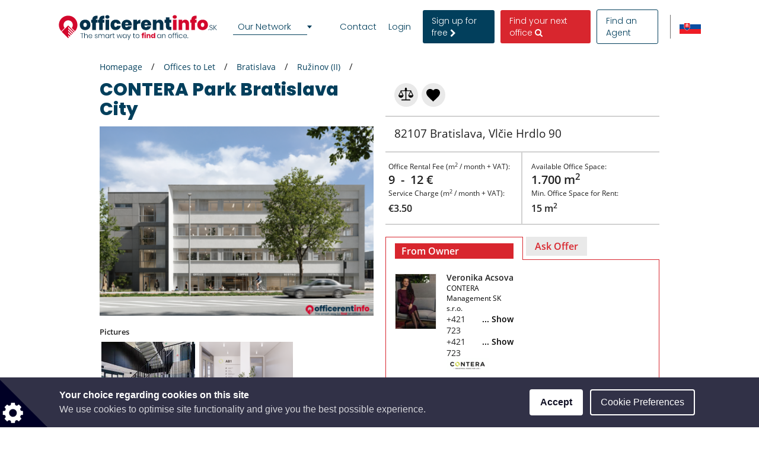

--- FILE ---
content_type: text/html; charset=UTF-8
request_url: https://www.officerentinfo.sk/offices-office-buildings-for-rent/bratislava/ii/contera-park-bratislava-city
body_size: 69865
content:
<!DOCTYPE html>

<html lang="en">

    <head>
            
    
                            
                    <script type="3a2bca1d6731f4dc90dc6809-text/javascript">(function(w,d,s,l,i){w[l]=w[l]||[];w[l].push({'gtm.start': new Date().getTime(),event:'gtm.js'});var f=d.getElementsByTagName(s)[0], j=d.createElement(s),dl=l!='dataLayer'?'&l='+l:'';j.async=true;j.src= 'https://www.googletagmanager.com/gtm.js?id='+i+dl;f.parentNode.insertBefore(j,f);})(window,document,'script','dataLayer','GTM-MN5JDC9');</script>
        
    
                <meta charset="UTF-8"/>
        <title>CONTERA Park Bratislava City - Office for rent inBratislava</title>
        <meta name="description"
              content="Rentable offices Bratislava, Ružinov (II): CONTERA Park Bratislava City - ">
        <meta name="keywords" content="">
        <meta name="viewport" content="width=device-width, initial-scale=1.0, maximum-scale=5">
                    <meta name="robots" content="index, follow"/>
        
                        <link rel="alternate" href="https://www.kancelarieinfo.sk/kancel%C3%A1rie-kancel%C3%A1rske-budovy-na-pren%C3%A1jom/-/-/contera-park-bratislava-city" hreflang="sk" />
        <link rel="alternate" href="https://www.officerentinfo.sk/offices-office-buildings-for-rent/bratislava/ii/contera-park-bratislava-city" hreflang="en" />
    
                                    <meta property="og:url" content="https://www.officerentinfo.sk/offices-office-buildings-for-rent/bratislava/ii/contera-park-bratislava-city"/>
                            <meta property="og:type" content="place"/>
                <meta property="og:title" content="CONTERA Park Bratislava City - Office for rent inBratislava"/>
                <meta property="og:description" content=""/>
                    <meta property="og:image" content="https://www.officerentinfo.sk/media/cache/40/default_preview/uploads/media/default/0053/12/ef2937798734571d2e15c16c5a812a3fa2eb15bd.png "/>
            
        
        <style>
                                                            
            
            .base-placeholder-image.base-placeholder-default_admin > img {
                max-height: 100px;
                max-width: 100px;
            }

                                                            
            
            .base-placeholder-image.base-placeholder-admin > img {
                max-height: 100px;
                max-width: 100px;
            }

                                                            
            
            .base-placeholder-image.base-placeholder-default_small > img {
                max-height: 383px;
                max-width: 552px;
            }

                                                            
            
            .base-placeholder-image.base-placeholder-default_big > img {
                max-height: 200px;
                max-width: 500px;
            }

                                                            
            
            .base-placeholder-image.base-placeholder-default_offer_one > img {
                max-height: 300px;
                max-width: 300px;
            }

                                                            
            
            .base-placeholder-image.base-placeholder-default_testimonial > img {
                max-height: 160px;
                max-width: 160px;
            }

                                                            
            
            .base-placeholder-image.base-placeholder-default_article > img {
                max-height: 170px;
                max-width: 270px;
            }

                                                            
            
            .base-placeholder-image.base-placeholder-default_article_og > img {
                max-height: 630px;
                max-width: 1200px;
            }

                                                            
            
            .base-placeholder-image.base-placeholder-article > img {
                max-height: 268px;
                max-width: 425px;
            }

                                                            
            
            .base-placeholder-image.base-placeholder-default_interview > img {
                max-height: 180px;
                max-width: 135px;
            }

                                                            
            
            .base-placeholder-image.base-placeholder-default_company > img {
                max-height: 140px;
                max-width: 180px;
            }

                                                            
            
            .base-placeholder-image.base-placeholder-default_galery > img {
                max-height: 120px;
                max-width: 158px;
            }

                                                            
            
            .base-placeholder-image.base-placeholder-default_related > img {
                max-height: 120px;
                max-width: 200px;
            }

                                                            
            
            .base-placeholder-image.base-placeholder-default_person > img {
                max-height: 100px;
                max-width: 80px;
            }

                                                            
            
            .base-placeholder-image.base-placeholder-default_news > img {
                max-height: 800px;
                max-width: 1200px;
            }

                                                                                    
            
            .base-placeholder-image.base-placeholder-default_preview > img {
                max-height: 345px;
                max-width: 500px;
            }

                                                            
            
            .base-placeholder-image.base-placeholder-default_newsletter_preview > img {
                max-height: 345px;
                max-width: 500px;
            }

                                                            
            
            .base-placeholder-image.base-placeholder-default_newsletter_preview_new > img {
                max-height: 225px;
                max-width: 237px;
            }

                                                            
            
            .base-placeholder-image.base-placeholder-default_extraSmall > img {
                max-height: 120px;
                max-width: 120px;
            }

                                                            
            
            .base-placeholder-image.base-placeholder-default_contactCompany > img {
                max-height: 80px;
                max-width: 142px;
            }

                                                            
            
            .base-placeholder-image.base-placeholder-default_relatedContactPerson > img {
                max-height: 107px;
                max-width: 80px;
            }

                                                            
            
            .base-placeholder-image.base-placeholder-relatedContactPerson > img {
                max-height: 107px;
                max-width: 80px;
            }

                                                            
            
            .base-placeholder-image.base-placeholder-default_subDomainPropertyBackground > img {
                max-height: 550px;
                max-width: 980px;
            }

                                                            
            
            .base-placeholder-image.base-placeholder-default_subDomainPropertyGallery > img {
                max-height: 80px;
                max-width: 80px;
            }

                                                            
            
            .base-placeholder-image.base-placeholder-default_fatSkyscraper > img {
                max-height: 400px;
                max-width: 240px;
            }

                                                            
            
            .base-placeholder-image.base-placeholder-default_leaderboard > img {
                max-height: 100px;
                max-width: 728px;
            }

                                                            
            
            .base-placeholder-image.base-placeholder-default_halfPageBanner > img {
                max-height: 500px;
                max-width: 300px;
            }

                                                            
            
            .base-placeholder-image.base-placeholder-default_square > img {
                max-height: 250px;
                max-width: 300px;
            }

                                                            
            
            .base-placeholder-image.base-placeholder-default_smallSkyscraper > img {
                max-height: 240px;
                max-width: 160px;
            }

                                                            
            
            .base-placeholder-image.base-placeholder-default_wideLeaderboard > img {
                max-height: 100px;
                max-width: 980px;
            }

                                                                                                            
            
            .base-placeholder-image.base-placeholder-default_newsletter_property > img {
                max-height: 95px;
                max-width: 190px;
            }

                                                                                                            
            
            .base-placeholder-image.base-placeholder-default_datasheetRelatedContactPerson > img {
                max-height: 190px;
                max-width: 140px;
            }

                                                            
            
            .base-placeholder-image.base-placeholder-panorama_banner > img {
                max-height: 600px;
                max-width: 2560px;
            }

                                                            
            
            .base-placeholder-image.base-placeholder-jumbotron_bg > img {
                max-height: 600px;
                max-width: 2560px;
            }

                                                            
            
            .base-placeholder-image.base-placeholder-cta_bg > img {
                max-height: 700px;
                max-width: 1920px;
            }

                                                                                    
            
            .base-placeholder-image.base-placeholder-default_clone_thumbnail > img {
                max-height: 185px;
                max-width: 295px;
            }

                                                            
            
            .base-placeholder-image.base-placeholder-default_clone_property_big > img {
                max-height: 500px;
                max-width: 700px;
            }

                                                            
            
            .base-placeholder-image.base-placeholder-default_clone_recommended > img {
                max-height: 120px;
                max-width: 190px;
            }

                                                            
            
            .base-placeholder-image.base-placeholder-default_clone_index_thumbnail > img {
                max-height: 90px;
                max-width: 160px;
            }

                                                            
            
            .base-placeholder-image.base-placeholder-default_clone_carousel > img {
                max-height: 120px;
                max-width: 192px;
            }

                                                                                                            
            
            .base-placeholder-image.base-placeholder-ops_floor > img {
                max-height: 100px;
                max-width: 165px;
            }

                                                                                                            
            
            .base-placeholder-image.base-placeholder-ops_property > img {
                max-height: 240px;
                max-width: 340px;
            }

                                                            
            
            .base-placeholder-image.base-placeholder-rip_property_list3 > img {
                max-height: 200px;
                max-width: 380px;
            }

                                                            
            
            .base-placeholder-image.base-placeholder-rip_property_list_big > img {
                max-height: 255px;
                max-width: 465px;
            }

                                                            
            
            .base-placeholder-image.base-placeholder-rip_article > img {
                max-height: 430px;
                max-width: 680px;
            }

                                            </style>

                    <link href="/static/style_office.css?v2965" type="text/css" rel="stylesheet" media="screen">
        
        <script type="3a2bca1d6731f4dc90dc6809-text/javascript">
/*! jQuery v1.12.0 | (c) jQuery Foundation | jquery.org/license */
!function(a,b){"object"==typeof module&&"object"==typeof module.exports?module.exports=a.document?b(a,!0):function(a){if(!a.document)throw new Error("jQuery requires a window with a document");return b(a)}:b(a)}("undefined"!=typeof window?window:this,function(a,b){var c=[],d=a.document,e=c.slice,f=c.concat,g=c.push,h=c.indexOf,i={},j=i.toString,k=i.hasOwnProperty,l={},m="1.12.0",n=function(a,b){return new n.fn.init(a,b)},o=/^[\s\uFEFF\xA0]+|[\s\uFEFF\xA0]+$/g,p=/^-ms-/,q=/-([\da-z])/gi,r=function(a,b){return b.toUpperCase()};n.fn=n.prototype={jquery:m,constructor:n,selector:"",length:0,toArray:function(){return e.call(this)},get:function(a){return null!=a?0>a?this[a+this.length]:this[a]:e.call(this)},pushStack:function(a){var b=n.merge(this.constructor(),a);return b.prevObject=this,b.context=this.context,b},each:function(a){return n.each(this,a)},map:function(a){return this.pushStack(n.map(this,function(b,c){return a.call(b,c,b)}))},slice:function(){return this.pushStack(e.apply(this,arguments))},first:function(){return this.eq(0)},last:function(){return this.eq(-1)},eq:function(a){var b=this.length,c=+a+(0>a?b:0);return this.pushStack(c>=0&&b>c?[this[c]]:[])},end:function(){return this.prevObject||this.constructor()},push:g,sort:c.sort,splice:c.splice},n.extend=n.fn.extend=function(){var a,b,c,d,e,f,g=arguments[0]||{},h=1,i=arguments.length,j=!1;for("boolean"==typeof g&&(j=g,g=arguments[h]||{},h++),"object"==typeof g||n.isFunction(g)||(g={}),h===i&&(g=this,h--);i>h;h++)if(null!=(e=arguments[h]))for(d in e)a=g[d],c=e[d],g!==c&&(j&&c&&(n.isPlainObject(c)||(b=n.isArray(c)))?(b?(b=!1,f=a&&n.isArray(a)?a:[]):f=a&&n.isPlainObject(a)?a:{},g[d]=n.extend(j,f,c)):void 0!==c&&(g[d]=c));return g},n.extend({expando:"jQuery"+(m+Math.random()).replace(/\D/g,""),isReady:!0,error:function(a){throw new Error(a)},noop:function(){},isFunction:function(a){return"function"===n.type(a)},isArray:Array.isArray||function(a){return"array"===n.type(a)},isWindow:function(a){return null!=a&&a==a.window},isNumeric:function(a){var b=a&&a.toString();return!n.isArray(a)&&b-parseFloat(b)+1>=0},isEmptyObject:function(a){var b;for(b in a)return!1;return!0},isPlainObject:function(a){var b;if(!a||"object"!==n.type(a)||a.nodeType||n.isWindow(a))return!1;try{if(a.constructor&&!k.call(a,"constructor")&&!k.call(a.constructor.prototype,"isPrototypeOf"))return!1}catch(c){return!1}if(!l.ownFirst)for(b in a)return k.call(a,b);for(b in a);return void 0===b||k.call(a,b)},type:function(a){return null==a?a+"":"object"==typeof a||"function"==typeof a?i[j.call(a)]||"object":typeof a},globalEval:function(b){b&&n.trim(b)&&(a.execScript||function(b){a.eval.call(a,b)})(b)},camelCase:function(a){return a.replace(p,"ms-").replace(q,r)},nodeName:function(a,b){return a.nodeName&&a.nodeName.toLowerCase()===b.toLowerCase()},each:function(a,b){var c,d=0;if(s(a)){for(c=a.length;c>d;d++)if(b.call(a[d],d,a[d])===!1)break}else for(d in a)if(b.call(a[d],d,a[d])===!1)break;return a},trim:function(a){return null==a?"":(a+"").replace(o,"")},makeArray:function(a,b){var c=b||[];return null!=a&&(s(Object(a))?n.merge(c,"string"==typeof a?[a]:a):g.call(c,a)),c},inArray:function(a,b,c){var d;if(b){if(h)return h.call(b,a,c);for(d=b.length,c=c?0>c?Math.max(0,d+c):c:0;d>c;c++)if(c in b&&b[c]===a)return c}return-1},merge:function(a,b){var c=+b.length,d=0,e=a.length;while(c>d)a[e++]=b[d++];if(c!==c)while(void 0!==b[d])a[e++]=b[d++];return a.length=e,a},grep:function(a,b,c){for(var d,e=[],f=0,g=a.length,h=!c;g>f;f++)d=!b(a[f],f),d!==h&&e.push(a[f]);return e},map:function(a,b,c){var d,e,g=0,h=[];if(s(a))for(d=a.length;d>g;g++)e=b(a[g],g,c),null!=e&&h.push(e);else for(g in a)e=b(a[g],g,c),null!=e&&h.push(e);return f.apply([],h)},guid:1,proxy:function(a,b){var c,d,f;return"string"==typeof b&&(f=a[b],b=a,a=f),n.isFunction(a)?(c=e.call(arguments,2),d=function(){return a.apply(b||this,c.concat(e.call(arguments)))},d.guid=a.guid=a.guid||n.guid++,d):void 0},now:function(){return+new Date},support:l}),"function"==typeof Symbol&&(n.fn[Symbol.iterator]=c[Symbol.iterator]),n.each("Boolean Number String Function Array Date RegExp Object Error Symbol".split(" "),function(a,b){i["[object "+b+"]"]=b.toLowerCase()});function s(a){var b=!!a&&"length"in a&&a.length,c=n.type(a);return"function"===c||n.isWindow(a)?!1:"array"===c||0===b||"number"==typeof b&&b>0&&b-1 in a}var t=function(a){var b,c,d,e,f,g,h,i,j,k,l,m,n,o,p,q,r,s,t,u="sizzle"+1*new Date,v=a.document,w=0,x=0,y=ga(),z=ga(),A=ga(),B=function(a,b){return a===b&&(l=!0),0},C=1<<31,D={}.hasOwnProperty,E=[],F=E.pop,G=E.push,H=E.push,I=E.slice,J=function(a,b){for(var c=0,d=a.length;d>c;c++)if(a[c]===b)return c;return-1},K="checked|selected|async|autofocus|autoplay|controls|defer|disabled|hidden|ismap|loop|multiple|open|readonly|required|scoped",L="[\\x20\\t\\r\\n\\f]",M="(?:\\\\.|[\\w-]|[^\\x00-\\xa0])+",N="\\["+L+"*("+M+")(?:"+L+"*([*^$|!~]?=)"+L+"*(?:'((?:\\\\.|[^\\\\'])*)'|\"((?:\\\\.|[^\\\\\"])*)\"|("+M+"))|)"+L+"*\\]",O=":("+M+")(?:\\((('((?:\\\\.|[^\\\\'])*)'|\"((?:\\\\.|[^\\\\\"])*)\")|((?:\\\\.|[^\\\\()[\\]]|"+N+")*)|.*)\\)|)",P=new RegExp(L+"+","g"),Q=new RegExp("^"+L+"+|((?:^|[^\\\\])(?:\\\\.)*)"+L+"+$","g"),R=new RegExp("^"+L+"*,"+L+"*"),S=new RegExp("^"+L+"*([>+~]|"+L+")"+L+"*"),T=new RegExp("="+L+"*([^\\]'\"]*?)"+L+"*\\]","g"),U=new RegExp(O),V=new RegExp("^"+M+"$"),W={ID:new RegExp("^#("+M+")"),CLASS:new RegExp("^\\.("+M+")"),TAG:new RegExp("^("+M+"|[*])"),ATTR:new RegExp("^"+N),PSEUDO:new RegExp("^"+O),CHILD:new RegExp("^:(only|first|last|nth|nth-last)-(child|of-type)(?:\\("+L+"*(even|odd|(([+-]|)(\\d*)n|)"+L+"*(?:([+-]|)"+L+"*(\\d+)|))"+L+"*\\)|)","i"),bool:new RegExp("^(?:"+K+")$","i"),needsContext:new RegExp("^"+L+"*[>+~]|:(even|odd|eq|gt|lt|nth|first|last)(?:\\("+L+"*((?:-\\d)?\\d*)"+L+"*\\)|)(?=[^-]|$)","i")},X=/^(?:input|select|textarea|button)$/i,Y=/^h\d$/i,Z=/^[^{]+\{\s*\[native \w/,$=/^(?:#([\w-]+)|(\w+)|\.([\w-]+))$/,_=/[+~]/,aa=/'|\\/g,ba=new RegExp("\\\\([\\da-f]{1,6}"+L+"?|("+L+")|.)","ig"),ca=function(a,b,c){var d="0x"+b-65536;return d!==d||c?b:0>d?String.fromCharCode(d+65536):String.fromCharCode(d>>10|55296,1023&d|56320)},da=function(){m()};try{H.apply(E=I.call(v.childNodes),v.childNodes),E[v.childNodes.length].nodeType}catch(ea){H={apply:E.length?function(a,b){G.apply(a,I.call(b))}:function(a,b){var c=a.length,d=0;while(a[c++]=b[d++]);a.length=c-1}}}function fa(a,b,d,e){var f,h,j,k,l,o,r,s,w=b&&b.ownerDocument,x=b?b.nodeType:9;if(d=d||[],"string"!=typeof a||!a||1!==x&&9!==x&&11!==x)return d;if(!e&&((b?b.ownerDocument||b:v)!==n&&m(b),b=b||n,p)){if(11!==x&&(o=$.exec(a)))if(f=o[1]){if(9===x){if(!(j=b.getElementById(f)))return d;if(j.id===f)return d.push(j),d}else if(w&&(j=w.getElementById(f))&&t(b,j)&&j.id===f)return d.push(j),d}else{if(o[2])return H.apply(d,b.getElementsByTagName(a)),d;if((f=o[3])&&c.getElementsByClassName&&b.getElementsByClassName)return H.apply(d,b.getElementsByClassName(f)),d}if(c.qsa&&!A[a+" "]&&(!q||!q.test(a))){if(1!==x)w=b,s=a;else if("object"!==b.nodeName.toLowerCase()){(k=b.getAttribute("id"))?k=k.replace(aa,"\\$&"):b.setAttribute("id",k=u),r=g(a),h=r.length,l=V.test(k)?"#"+k:"[id='"+k+"']";while(h--)r[h]=l+" "+qa(r[h]);s=r.join(","),w=_.test(a)&&oa(b.parentNode)||b}if(s)try{return H.apply(d,w.querySelectorAll(s)),d}catch(y){}finally{k===u&&b.removeAttribute("id")}}}return i(a.replace(Q,"$1"),b,d,e)}function ga(){var a=[];function b(c,e){return a.push(c+" ")>d.cacheLength&&delete b[a.shift()],b[c+" "]=e}return b}function ha(a){return a[u]=!0,a}function ia(a){var b=n.createElement("div");try{return!!a(b)}catch(c){return!1}finally{b.parentNode&&b.parentNode.removeChild(b),b=null}}function ja(a,b){var c=a.split("|"),e=c.length;while(e--)d.attrHandle[c[e]]=b}function ka(a,b){var c=b&&a,d=c&&1===a.nodeType&&1===b.nodeType&&(~b.sourceIndex||C)-(~a.sourceIndex||C);if(d)return d;if(c)while(c=c.nextSibling)if(c===b)return-1;return a?1:-1}function la(a){return function(b){var c=b.nodeName.toLowerCase();return"input"===c&&b.type===a}}function ma(a){return function(b){var c=b.nodeName.toLowerCase();return("input"===c||"button"===c)&&b.type===a}}function na(a){return ha(function(b){return b=+b,ha(function(c,d){var e,f=a([],c.length,b),g=f.length;while(g--)c[e=f[g]]&&(c[e]=!(d[e]=c[e]))})})}function oa(a){return a&&"undefined"!=typeof a.getElementsByTagName&&a}c=fa.support={},f=fa.isXML=function(a){var b=a&&(a.ownerDocument||a).documentElement;return b?"HTML"!==b.nodeName:!1},m=fa.setDocument=function(a){var b,e,g=a?a.ownerDocument||a:v;return g!==n&&9===g.nodeType&&g.documentElement?(n=g,o=n.documentElement,p=!f(n),(e=n.defaultView)&&e.top!==e&&(e.addEventListener?e.addEventListener("unload",da,!1):e.attachEvent&&e.attachEvent("onunload",da)),c.attributes=ia(function(a){return a.className="i",!a.getAttribute("className")}),c.getElementsByTagName=ia(function(a){return a.appendChild(n.createComment("")),!a.getElementsByTagName("*").length}),c.getElementsByClassName=Z.test(n.getElementsByClassName),c.getById=ia(function(a){return o.appendChild(a).id=u,!n.getElementsByName||!n.getElementsByName(u).length}),c.getById?(d.find.ID=function(a,b){if("undefined"!=typeof b.getElementById&&p){var c=b.getElementById(a);return c?[c]:[]}},d.filter.ID=function(a){var b=a.replace(ba,ca);return function(a){return a.getAttribute("id")===b}}):(delete d.find.ID,d.filter.ID=function(a){var b=a.replace(ba,ca);return function(a){var c="undefined"!=typeof a.getAttributeNode&&a.getAttributeNode("id");return c&&c.value===b}}),d.find.TAG=c.getElementsByTagName?function(a,b){return"undefined"!=typeof b.getElementsByTagName?b.getElementsByTagName(a):c.qsa?b.querySelectorAll(a):void 0}:function(a,b){var c,d=[],e=0,f=b.getElementsByTagName(a);if("*"===a){while(c=f[e++])1===c.nodeType&&d.push(c);return d}return f},d.find.CLASS=c.getElementsByClassName&&function(a,b){return"undefined"!=typeof b.getElementsByClassName&&p?b.getElementsByClassName(a):void 0},r=[],q=[],(c.qsa=Z.test(n.querySelectorAll))&&(ia(function(a){o.appendChild(a).innerHTML="<a id='"+u+"'></a><select id='"+u+"-\r\\' msallowcapture=''><option selected=''></option></select>",a.querySelectorAll("[msallowcapture^='']").length&&q.push("[*^$]="+L+"*(?:''|\"\")"),a.querySelectorAll("[selected]").length||q.push("\\["+L+"*(?:value|"+K+")"),a.querySelectorAll("[id~="+u+"-]").length||q.push("~="),a.querySelectorAll(":checked").length||q.push(":checked"),a.querySelectorAll("a#"+u+"+*").length||q.push(".#.+[+~]")}),ia(function(a){var b=n.createElement("input");b.setAttribute("type","hidden"),a.appendChild(b).setAttribute("name","D"),a.querySelectorAll("[name=d]").length&&q.push("name"+L+"*[*^$|!~]?="),a.querySelectorAll(":enabled").length||q.push(":enabled",":disabled"),a.querySelectorAll("*,:x"),q.push(",.*:")})),(c.matchesSelector=Z.test(s=o.matches||o.webkitMatchesSelector||o.mozMatchesSelector||o.oMatchesSelector||o.msMatchesSelector))&&ia(function(a){c.disconnectedMatch=s.call(a,"div"),s.call(a,"[s!='']:x"),r.push("!=",O)}),q=q.length&&new RegExp(q.join("|")),r=r.length&&new RegExp(r.join("|")),b=Z.test(o.compareDocumentPosition),t=b||Z.test(o.contains)?function(a,b){var c=9===a.nodeType?a.documentElement:a,d=b&&b.parentNode;return a===d||!(!d||1!==d.nodeType||!(c.contains?c.contains(d):a.compareDocumentPosition&&16&a.compareDocumentPosition(d)))}:function(a,b){if(b)while(b=b.parentNode)if(b===a)return!0;return!1},B=b?function(a,b){if(a===b)return l=!0,0;var d=!a.compareDocumentPosition-!b.compareDocumentPosition;return d?d:(d=(a.ownerDocument||a)===(b.ownerDocument||b)?a.compareDocumentPosition(b):1,1&d||!c.sortDetached&&b.compareDocumentPosition(a)===d?a===n||a.ownerDocument===v&&t(v,a)?-1:b===n||b.ownerDocument===v&&t(v,b)?1:k?J(k,a)-J(k,b):0:4&d?-1:1)}:function(a,b){if(a===b)return l=!0,0;var c,d=0,e=a.parentNode,f=b.parentNode,g=[a],h=[b];if(!e||!f)return a===n?-1:b===n?1:e?-1:f?1:k?J(k,a)-J(k,b):0;if(e===f)return ka(a,b);c=a;while(c=c.parentNode)g.unshift(c);c=b;while(c=c.parentNode)h.unshift(c);while(g[d]===h[d])d++;return d?ka(g[d],h[d]):g[d]===v?-1:h[d]===v?1:0},n):n},fa.matches=function(a,b){return fa(a,null,null,b)},fa.matchesSelector=function(a,b){if((a.ownerDocument||a)!==n&&m(a),b=b.replace(T,"='$1']"),c.matchesSelector&&p&&!A[b+" "]&&(!r||!r.test(b))&&(!q||!q.test(b)))try{var d=s.call(a,b);if(d||c.disconnectedMatch||a.document&&11!==a.document.nodeType)return d}catch(e){}return fa(b,n,null,[a]).length>0},fa.contains=function(a,b){return(a.ownerDocument||a)!==n&&m(a),t(a,b)},fa.attr=function(a,b){(a.ownerDocument||a)!==n&&m(a);var e=d.attrHandle[b.toLowerCase()],f=e&&D.call(d.attrHandle,b.toLowerCase())?e(a,b,!p):void 0;return void 0!==f?f:c.attributes||!p?a.getAttribute(b):(f=a.getAttributeNode(b))&&f.specified?f.value:null},fa.error=function(a){throw new Error("Syntax error, unrecognized expression: "+a)},fa.uniqueSort=function(a){var b,d=[],e=0,f=0;if(l=!c.detectDuplicates,k=!c.sortStable&&a.slice(0),a.sort(B),l){while(b=a[f++])b===a[f]&&(e=d.push(f));while(e--)a.splice(d[e],1)}return k=null,a},e=fa.getText=function(a){var b,c="",d=0,f=a.nodeType;if(f){if(1===f||9===f||11===f){if("string"==typeof a.textContent)return a.textContent;for(a=a.firstChild;a;a=a.nextSibling)c+=e(a)}else if(3===f||4===f)return a.nodeValue}else while(b=a[d++])c+=e(b);return c},d=fa.selectors={cacheLength:50,createPseudo:ha,match:W,attrHandle:{},find:{},relative:{">":{dir:"parentNode",first:!0}," ":{dir:"parentNode"},"+":{dir:"previousSibling",first:!0},"~":{dir:"previousSibling"}},preFilter:{ATTR:function(a){return a[1]=a[1].replace(ba,ca),a[3]=(a[3]||a[4]||a[5]||"").replace(ba,ca),"~="===a[2]&&(a[3]=" "+a[3]+" "),a.slice(0,4)},CHILD:function(a){return a[1]=a[1].toLowerCase(),"nth"===a[1].slice(0,3)?(a[3]||fa.error(a[0]),a[4]=+(a[4]?a[5]+(a[6]||1):2*("even"===a[3]||"odd"===a[3])),a[5]=+(a[7]+a[8]||"odd"===a[3])):a[3]&&fa.error(a[0]),a},PSEUDO:function(a){var b,c=!a[6]&&a[2];return W.CHILD.test(a[0])?null:(a[3]?a[2]=a[4]||a[5]||"":c&&U.test(c)&&(b=g(c,!0))&&(b=c.indexOf(")",c.length-b)-c.length)&&(a[0]=a[0].slice(0,b),a[2]=c.slice(0,b)),a.slice(0,3))}},filter:{TAG:function(a){var b=a.replace(ba,ca).toLowerCase();return"*"===a?function(){return!0}:function(a){return a.nodeName&&a.nodeName.toLowerCase()===b}},CLASS:function(a){var b=y[a+" "];return b||(b=new RegExp("(^|"+L+")"+a+"("+L+"|$)"))&&y(a,function(a){return b.test("string"==typeof a.className&&a.className||"undefined"!=typeof a.getAttribute&&a.getAttribute("class")||"")})},ATTR:function(a,b,c){return function(d){var e=fa.attr(d,a);return null==e?"!="===b:b?(e+="","="===b?e===c:"!="===b?e!==c:"^="===b?c&&0===e.indexOf(c):"*="===b?c&&e.indexOf(c)>-1:"$="===b?c&&e.slice(-c.length)===c:"~="===b?(" "+e.replace(P," ")+" ").indexOf(c)>-1:"|="===b?e===c||e.slice(0,c.length+1)===c+"-":!1):!0}},CHILD:function(a,b,c,d,e){var f="nth"!==a.slice(0,3),g="last"!==a.slice(-4),h="of-type"===b;return 1===d&&0===e?function(a){return!!a.parentNode}:function(b,c,i){var j,k,l,m,n,o,p=f!==g?"nextSibling":"previousSibling",q=b.parentNode,r=h&&b.nodeName.toLowerCase(),s=!i&&!h,t=!1;if(q){if(f){while(p){m=b;while(m=m[p])if(h?m.nodeName.toLowerCase()===r:1===m.nodeType)return!1;o=p="only"===a&&!o&&"nextSibling"}return!0}if(o=[g?q.firstChild:q.lastChild],g&&s){m=q,l=m[u]||(m[u]={}),k=l[m.uniqueID]||(l[m.uniqueID]={}),j=k[a]||[],n=j[0]===w&&j[1],t=n&&j[2],m=n&&q.childNodes[n];while(m=++n&&m&&m[p]||(t=n=0)||o.pop())if(1===m.nodeType&&++t&&m===b){k[a]=[w,n,t];break}}else if(s&&(m=b,l=m[u]||(m[u]={}),k=l[m.uniqueID]||(l[m.uniqueID]={}),j=k[a]||[],n=j[0]===w&&j[1],t=n),t===!1)while(m=++n&&m&&m[p]||(t=n=0)||o.pop())if((h?m.nodeName.toLowerCase()===r:1===m.nodeType)&&++t&&(s&&(l=m[u]||(m[u]={}),k=l[m.uniqueID]||(l[m.uniqueID]={}),k[a]=[w,t]),m===b))break;return t-=e,t===d||t%d===0&&t/d>=0}}},PSEUDO:function(a,b){var c,e=d.pseudos[a]||d.setFilters[a.toLowerCase()]||fa.error("unsupported pseudo: "+a);return e[u]?e(b):e.length>1?(c=[a,a,"",b],d.setFilters.hasOwnProperty(a.toLowerCase())?ha(function(a,c){var d,f=e(a,b),g=f.length;while(g--)d=J(a,f[g]),a[d]=!(c[d]=f[g])}):function(a){return e(a,0,c)}):e}},pseudos:{not:ha(function(a){var b=[],c=[],d=h(a.replace(Q,"$1"));return d[u]?ha(function(a,b,c,e){var f,g=d(a,null,e,[]),h=a.length;while(h--)(f=g[h])&&(a[h]=!(b[h]=f))}):function(a,e,f){return b[0]=a,d(b,null,f,c),b[0]=null,!c.pop()}}),has:ha(function(a){return function(b){return fa(a,b).length>0}}),contains:ha(function(a){return a=a.replace(ba,ca),function(b){return(b.textContent||b.innerText||e(b)).indexOf(a)>-1}}),lang:ha(function(a){return V.test(a||"")||fa.error("unsupported lang: "+a),a=a.replace(ba,ca).toLowerCase(),function(b){var c;do if(c=p?b.lang:b.getAttribute("xml:lang")||b.getAttribute("lang"))return c=c.toLowerCase(),c===a||0===c.indexOf(a+"-");while((b=b.parentNode)&&1===b.nodeType);return!1}}),target:function(b){var c=a.location&&a.location.hash;return c&&c.slice(1)===b.id},root:function(a){return a===o},focus:function(a){return a===n.activeElement&&(!n.hasFocus||n.hasFocus())&&!!(a.type||a.href||~a.tabIndex)},enabled:function(a){return a.disabled===!1},disabled:function(a){return a.disabled===!0},checked:function(a){var b=a.nodeName.toLowerCase();return"input"===b&&!!a.checked||"option"===b&&!!a.selected},selected:function(a){return a.parentNode&&a.parentNode.selectedIndex,a.selected===!0},empty:function(a){for(a=a.firstChild;a;a=a.nextSibling)if(a.nodeType<6)return!1;return!0},parent:function(a){return!d.pseudos.empty(a)},header:function(a){return Y.test(a.nodeName)},input:function(a){return X.test(a.nodeName)},button:function(a){var b=a.nodeName.toLowerCase();return"input"===b&&"button"===a.type||"button"===b},text:function(a){var b;return"input"===a.nodeName.toLowerCase()&&"text"===a.type&&(null==(b=a.getAttribute("type"))||"text"===b.toLowerCase())},first:na(function(){return[0]}),last:na(function(a,b){return[b-1]}),eq:na(function(a,b,c){return[0>c?c+b:c]}),even:na(function(a,b){for(var c=0;b>c;c+=2)a.push(c);return a}),odd:na(function(a,b){for(var c=1;b>c;c+=2)a.push(c);return a}),lt:na(function(a,b,c){for(var d=0>c?c+b:c;--d>=0;)a.push(d);return a}),gt:na(function(a,b,c){for(var d=0>c?c+b:c;++d<b;)a.push(d);return a})}},d.pseudos.nth=d.pseudos.eq;for(b in{radio:!0,checkbox:!0,file:!0,password:!0,image:!0})d.pseudos[b]=la(b);for(b in{submit:!0,reset:!0})d.pseudos[b]=ma(b);function pa(){}pa.prototype=d.filters=d.pseudos,d.setFilters=new pa,g=fa.tokenize=function(a,b){var c,e,f,g,h,i,j,k=z[a+" "];if(k)return b?0:k.slice(0);h=a,i=[],j=d.preFilter;while(h){(!c||(e=R.exec(h)))&&(e&&(h=h.slice(e[0].length)||h),i.push(f=[])),c=!1,(e=S.exec(h))&&(c=e.shift(),f.push({value:c,type:e[0].replace(Q," ")}),h=h.slice(c.length));for(g in d.filter)!(e=W[g].exec(h))||j[g]&&!(e=j[g](e))||(c=e.shift(),f.push({value:c,type:g,matches:e}),h=h.slice(c.length));if(!c)break}return b?h.length:h?fa.error(a):z(a,i).slice(0)};function qa(a){for(var b=0,c=a.length,d="";c>b;b++)d+=a[b].value;return d}function ra(a,b,c){var d=b.dir,e=c&&"parentNode"===d,f=x++;return b.first?function(b,c,f){while(b=b[d])if(1===b.nodeType||e)return a(b,c,f)}:function(b,c,g){var h,i,j,k=[w,f];if(g){while(b=b[d])if((1===b.nodeType||e)&&a(b,c,g))return!0}else while(b=b[d])if(1===b.nodeType||e){if(j=b[u]||(b[u]={}),i=j[b.uniqueID]||(j[b.uniqueID]={}),(h=i[d])&&h[0]===w&&h[1]===f)return k[2]=h[2];if(i[d]=k,k[2]=a(b,c,g))return!0}}}function sa(a){return a.length>1?function(b,c,d){var e=a.length;while(e--)if(!a[e](b,c,d))return!1;return!0}:a[0]}function ta(a,b,c){for(var d=0,e=b.length;e>d;d++)fa(a,b[d],c);return c}function ua(a,b,c,d,e){for(var f,g=[],h=0,i=a.length,j=null!=b;i>h;h++)(f=a[h])&&(!c||c(f,d,e))&&(g.push(f),j&&b.push(h));return g}function va(a,b,c,d,e,f){return d&&!d[u]&&(d=va(d)),e&&!e[u]&&(e=va(e,f)),ha(function(f,g,h,i){var j,k,l,m=[],n=[],o=g.length,p=f||ta(b||"*",h.nodeType?[h]:h,[]),q=!a||!f&&b?p:ua(p,m,a,h,i),r=c?e||(f?a:o||d)?[]:g:q;if(c&&c(q,r,h,i),d){j=ua(r,n),d(j,[],h,i),k=j.length;while(k--)(l=j[k])&&(r[n[k]]=!(q[n[k]]=l))}if(f){if(e||a){if(e){j=[],k=r.length;while(k--)(l=r[k])&&j.push(q[k]=l);e(null,r=[],j,i)}k=r.length;while(k--)(l=r[k])&&(j=e?J(f,l):m[k])>-1&&(f[j]=!(g[j]=l))}}else r=ua(r===g?r.splice(o,r.length):r),e?e(null,g,r,i):H.apply(g,r)})}function wa(a){for(var b,c,e,f=a.length,g=d.relative[a[0].type],h=g||d.relative[" "],i=g?1:0,k=ra(function(a){return a===b},h,!0),l=ra(function(a){return J(b,a)>-1},h,!0),m=[function(a,c,d){var e=!g&&(d||c!==j)||((b=c).nodeType?k(a,c,d):l(a,c,d));return b=null,e}];f>i;i++)if(c=d.relative[a[i].type])m=[ra(sa(m),c)];else{if(c=d.filter[a[i].type].apply(null,a[i].matches),c[u]){for(e=++i;f>e;e++)if(d.relative[a[e].type])break;return va(i>1&&sa(m),i>1&&qa(a.slice(0,i-1).concat({value:" "===a[i-2].type?"*":""})).replace(Q,"$1"),c,e>i&&wa(a.slice(i,e)),f>e&&wa(a=a.slice(e)),f>e&&qa(a))}m.push(c)}return sa(m)}function xa(a,b){var c=b.length>0,e=a.length>0,f=function(f,g,h,i,k){var l,o,q,r=0,s="0",t=f&&[],u=[],v=j,x=f||e&&d.find.TAG("*",k),y=w+=null==v?1:Math.random()||.1,z=x.length;for(k&&(j=g===n||g||k);s!==z&&null!=(l=x[s]);s++){if(e&&l){o=0,g||l.ownerDocument===n||(m(l),h=!p);while(q=a[o++])if(q(l,g||n,h)){i.push(l);break}k&&(w=y)}c&&((l=!q&&l)&&r--,f&&t.push(l))}if(r+=s,c&&s!==r){o=0;while(q=b[o++])q(t,u,g,h);if(f){if(r>0)while(s--)t[s]||u[s]||(u[s]=F.call(i));u=ua(u)}H.apply(i,u),k&&!f&&u.length>0&&r+b.length>1&&fa.uniqueSort(i)}return k&&(w=y,j=v),t};return c?ha(f):f}return h=fa.compile=function(a,b){var c,d=[],e=[],f=A[a+" "];if(!f){b||(b=g(a)),c=b.length;while(c--)f=wa(b[c]),f[u]?d.push(f):e.push(f);f=A(a,xa(e,d)),f.selector=a}return f},i=fa.select=function(a,b,e,f){var i,j,k,l,m,n="function"==typeof a&&a,o=!f&&g(a=n.selector||a);if(e=e||[],1===o.length){if(j=o[0]=o[0].slice(0),j.length>2&&"ID"===(k=j[0]).type&&c.getById&&9===b.nodeType&&p&&d.relative[j[1].type]){if(b=(d.find.ID(k.matches[0].replace(ba,ca),b)||[])[0],!b)return e;n&&(b=b.parentNode),a=a.slice(j.shift().value.length)}i=W.needsContext.test(a)?0:j.length;while(i--){if(k=j[i],d.relative[l=k.type])break;if((m=d.find[l])&&(f=m(k.matches[0].replace(ba,ca),_.test(j[0].type)&&oa(b.parentNode)||b))){if(j.splice(i,1),a=f.length&&qa(j),!a)return H.apply(e,f),e;break}}}return(n||h(a,o))(f,b,!p,e,!b||_.test(a)&&oa(b.parentNode)||b),e},c.sortStable=u.split("").sort(B).join("")===u,c.detectDuplicates=!!l,m(),c.sortDetached=ia(function(a){return 1&a.compareDocumentPosition(n.createElement("div"))}),ia(function(a){return a.innerHTML="<a href='#'></a>","#"===a.firstChild.getAttribute("href")})||ja("type|href|height|width",function(a,b,c){return c?void 0:a.getAttribute(b,"type"===b.toLowerCase()?1:2)}),c.attributes&&ia(function(a){return a.innerHTML="<input/>",a.firstChild.setAttribute("value",""),""===a.firstChild.getAttribute("value")})||ja("value",function(a,b,c){return c||"input"!==a.nodeName.toLowerCase()?void 0:a.defaultValue}),ia(function(a){return null==a.getAttribute("disabled")})||ja(K,function(a,b,c){var d;return c?void 0:a[b]===!0?b.toLowerCase():(d=a.getAttributeNode(b))&&d.specified?d.value:null}),fa}(a);n.find=t,n.expr=t.selectors,n.expr[":"]=n.expr.pseudos,n.uniqueSort=n.unique=t.uniqueSort,n.text=t.getText,n.isXMLDoc=t.isXML,n.contains=t.contains;var u=function(a,b,c){var d=[],e=void 0!==c;while((a=a[b])&&9!==a.nodeType)if(1===a.nodeType){if(e&&n(a).is(c))break;d.push(a)}return d},v=function(a,b){for(var c=[];a;a=a.nextSibling)1===a.nodeType&&a!==b&&c.push(a);return c},w=n.expr.match.needsContext,x=/^<([\w-]+)\s*\/?>(?:<\/\1>|)$/,y=/^.[^:#\[\.,]*$/;function z(a,b,c){if(n.isFunction(b))return n.grep(a,function(a,d){return!!b.call(a,d,a)!==c});if(b.nodeType)return n.grep(a,function(a){return a===b!==c});if("string"==typeof b){if(y.test(b))return n.filter(b,a,c);b=n.filter(b,a)}return n.grep(a,function(a){return n.inArray(a,b)>-1!==c})}n.filter=function(a,b,c){var d=b[0];return c&&(a=":not("+a+")"),1===b.length&&1===d.nodeType?n.find.matchesSelector(d,a)?[d]:[]:n.find.matches(a,n.grep(b,function(a){return 1===a.nodeType}))},n.fn.extend({find:function(a){var b,c=[],d=this,e=d.length;if("string"!=typeof a)return this.pushStack(n(a).filter(function(){for(b=0;e>b;b++)if(n.contains(d[b],this))return!0}));for(b=0;e>b;b++)n.find(a,d[b],c);return c=this.pushStack(e>1?n.unique(c):c),c.selector=this.selector?this.selector+" "+a:a,c},filter:function(a){return this.pushStack(z(this,a||[],!1))},not:function(a){return this.pushStack(z(this,a||[],!0))},is:function(a){return!!z(this,"string"==typeof a&&w.test(a)?n(a):a||[],!1).length}});var A,B=/^(?:\s*(<[\w\W]+>)[^>]*|#([\w-]*))$/,C=n.fn.init=function(a,b,c){var e,f;if(!a)return this;if(c=c||A,"string"==typeof a){if(e="<"===a.charAt(0)&&">"===a.charAt(a.length-1)&&a.length>=3?[null,a,null]:B.exec(a),!e||!e[1]&&b)return!b||b.jquery?(b||c).find(a):this.constructor(b).find(a);if(e[1]){if(b=b instanceof n?b[0]:b,n.merge(this,n.parseHTML(e[1],b&&b.nodeType?b.ownerDocument||b:d,!0)),x.test(e[1])&&n.isPlainObject(b))for(e in b)n.isFunction(this[e])?this[e](b[e]):this.attr(e,b[e]);return this}if(f=d.getElementById(e[2]),f&&f.parentNode){if(f.id!==e[2])return A.find(a);this.length=1,this[0]=f}return this.context=d,this.selector=a,this}return a.nodeType?(this.context=this[0]=a,this.length=1,this):n.isFunction(a)?"undefined"!=typeof c.ready?c.ready(a):a(n):(void 0!==a.selector&&(this.selector=a.selector,this.context=a.context),n.makeArray(a,this))};C.prototype=n.fn,A=n(d);var D=/^(?:parents|prev(?:Until|All))/,E={children:!0,contents:!0,next:!0,prev:!0};n.fn.extend({has:function(a){var b,c=n(a,this),d=c.length;return this.filter(function(){for(b=0;d>b;b++)if(n.contains(this,c[b]))return!0})},closest:function(a,b){for(var c,d=0,e=this.length,f=[],g=w.test(a)||"string"!=typeof a?n(a,b||this.context):0;e>d;d++)for(c=this[d];c&&c!==b;c=c.parentNode)if(c.nodeType<11&&(g?g.index(c)>-1:1===c.nodeType&&n.find.matchesSelector(c,a))){f.push(c);break}return this.pushStack(f.length>1?n.uniqueSort(f):f)},index:function(a){return a?"string"==typeof a?n.inArray(this[0],n(a)):n.inArray(a.jquery?a[0]:a,this):this[0]&&this[0].parentNode?this.first().prevAll().length:-1},add:function(a,b){return this.pushStack(n.uniqueSort(n.merge(this.get(),n(a,b))))},addBack:function(a){return this.add(null==a?this.prevObject:this.prevObject.filter(a))}});function F(a,b){do a=a[b];while(a&&1!==a.nodeType);return a}n.each({parent:function(a){var b=a.parentNode;return b&&11!==b.nodeType?b:null},parents:function(a){return u(a,"parentNode")},parentsUntil:function(a,b,c){return u(a,"parentNode",c)},next:function(a){return F(a,"nextSibling")},prev:function(a){return F(a,"previousSibling")},nextAll:function(a){return u(a,"nextSibling")},prevAll:function(a){return u(a,"previousSibling")},nextUntil:function(a,b,c){return u(a,"nextSibling",c)},prevUntil:function(a,b,c){return u(a,"previousSibling",c)},siblings:function(a){return v((a.parentNode||{}).firstChild,a)},children:function(a){return v(a.firstChild)},contents:function(a){return n.nodeName(a,"iframe")?a.contentDocument||a.contentWindow.document:n.merge([],a.childNodes)}},function(a,b){n.fn[a]=function(c,d){var e=n.map(this,b,c);return"Until"!==a.slice(-5)&&(d=c),d&&"string"==typeof d&&(e=n.filter(d,e)),this.length>1&&(E[a]||(e=n.uniqueSort(e)),D.test(a)&&(e=e.reverse())),this.pushStack(e)}});var G=/\S+/g;function H(a){var b={};return n.each(a.match(G)||[],function(a,c){b[c]=!0}),b}n.Callbacks=function(a){a="string"==typeof a?H(a):n.extend({},a);var b,c,d,e,f=[],g=[],h=-1,i=function(){for(e=a.once,d=b=!0;g.length;h=-1){c=g.shift();while(++h<f.length)f[h].apply(c[0],c[1])===!1&&a.stopOnFalse&&(h=f.length,c=!1)}a.memory||(c=!1),b=!1,e&&(f=c?[]:"")},j={add:function(){return f&&(c&&!b&&(h=f.length-1,g.push(c)),function d(b){n.each(b,function(b,c){n.isFunction(c)?a.unique&&j.has(c)||f.push(c):c&&c.length&&"string"!==n.type(c)&&d(c)})}(arguments),c&&!b&&i()),this},remove:function(){return n.each(arguments,function(a,b){var c;while((c=n.inArray(b,f,c))>-1)f.splice(c,1),h>=c&&h--}),this},has:function(a){return a?n.inArray(a,f)>-1:f.length>0},empty:function(){return f&&(f=[]),this},disable:function(){return e=g=[],f=c="",this},disabled:function(){return!f},lock:function(){return e=!0,c||j.disable(),this},locked:function(){return!!e},fireWith:function(a,c){return e||(c=c||[],c=[a,c.slice?c.slice():c],g.push(c),b||i()),this},fire:function(){return j.fireWith(this,arguments),this},fired:function(){return!!d}};return j},n.extend({Deferred:function(a){var b=[["resolve","done",n.Callbacks("once memory"),"resolved"],["reject","fail",n.Callbacks("once memory"),"rejected"],["notify","progress",n.Callbacks("memory")]],c="pending",d={state:function(){return c},always:function(){return e.done(arguments).fail(arguments),this},then:function(){var a=arguments;return n.Deferred(function(c){n.each(b,function(b,f){var g=n.isFunction(a[b])&&a[b];e[f[1]](function(){var a=g&&g.apply(this,arguments);a&&n.isFunction(a.promise)?a.promise().progress(c.notify).done(c.resolve).fail(c.reject):c[f[0]+"With"](this===d?c.promise():this,g?[a]:arguments)})}),a=null}).promise()},promise:function(a){return null!=a?n.extend(a,d):d}},e={};return d.pipe=d.then,n.each(b,function(a,f){var g=f[2],h=f[3];d[f[1]]=g.add,h&&g.add(function(){c=h},b[1^a][2].disable,b[2][2].lock),e[f[0]]=function(){return e[f[0]+"With"](this===e?d:this,arguments),this},e[f[0]+"With"]=g.fireWith}),d.promise(e),a&&a.call(e,e),e},when:function(a){var b=0,c=e.call(arguments),d=c.length,f=1!==d||a&&n.isFunction(a.promise)?d:0,g=1===f?a:n.Deferred(),h=function(a,b,c){return function(d){b[a]=this,c[a]=arguments.length>1?e.call(arguments):d,c===i?g.notifyWith(b,c):--f||g.resolveWith(b,c)}},i,j,k;if(d>1)for(i=new Array(d),j=new Array(d),k=new Array(d);d>b;b++)c[b]&&n.isFunction(c[b].promise)?c[b].promise().progress(h(b,j,i)).done(h(b,k,c)).fail(g.reject):--f;return f||g.resolveWith(k,c),g.promise()}});var I;n.fn.ready=function(a){return n.ready.promise().done(a),this},n.extend({isReady:!1,readyWait:1,holdReady:function(a){a?n.readyWait++:n.ready(!0)},ready:function(a){(a===!0?--n.readyWait:n.isReady)||(n.isReady=!0,a!==!0&&--n.readyWait>0||(I.resolveWith(d,[n]),n.fn.triggerHandler&&(n(d).triggerHandler("ready"),n(d).off("ready"))))}});function J(){d.addEventListener?(d.removeEventListener("DOMContentLoaded",K),a.removeEventListener("load",K)):(d.detachEvent("onreadystatechange",K),a.detachEvent("onload",K))}function K(){(d.addEventListener||"load"===a.event.type||"complete"===d.readyState)&&(J(),n.ready())}n.ready.promise=function(b){if(!I)if(I=n.Deferred(),"complete"===d.readyState)a.setTimeout(n.ready);else if(d.addEventListener)d.addEventListener("DOMContentLoaded",K),a.addEventListener("load",K);else{d.attachEvent("onreadystatechange",K),a.attachEvent("onload",K);var c=!1;try{c=null==a.frameElement&&d.documentElement}catch(e){}c&&c.doScroll&&!function f(){if(!n.isReady){try{c.doScroll("left")}catch(b){return a.setTimeout(f,50)}J(),n.ready()}}()}return I.promise(b)},n.ready.promise();var L;for(L in n(l))break;l.ownFirst="0"===L,l.inlineBlockNeedsLayout=!1,n(function(){var a,b,c,e;c=d.getElementsByTagName("body")[0],c&&c.style&&(b=d.createElement("div"),e=d.createElement("div"),e.style.cssText="position:absolute;border:0;width:0;height:0;top:0;left:-9999px",c.appendChild(e).appendChild(b),"undefined"!=typeof b.style.zoom&&(b.style.cssText="display:inline;margin:0;border:0;padding:1px;width:1px;zoom:1",l.inlineBlockNeedsLayout=a=3===b.offsetWidth,a&&(c.style.zoom=1)),c.removeChild(e))}),function(){var a=d.createElement("div");l.deleteExpando=!0;try{delete a.test}catch(b){l.deleteExpando=!1}a=null}();var M=function(a){var b=n.noData[(a.nodeName+" ").toLowerCase()],c=+a.nodeType||1;return 1!==c&&9!==c?!1:!b||b!==!0&&a.getAttribute("classid")===b},N=/^(?:\{[\w\W]*\}|\[[\w\W]*\])$/,O=/([A-Z])/g;function P(a,b,c){if(void 0===c&&1===a.nodeType){var d="data-"+b.replace(O,"-$1").toLowerCase();if(c=a.getAttribute(d),"string"==typeof c){try{c="true"===c?!0:"false"===c?!1:"null"===c?null:+c+""===c?+c:N.test(c)?n.parseJSON(c):c}catch(e){}n.data(a,b,c)}else c=void 0}return c}function Q(a){var b;for(b in a)if(("data"!==b||!n.isEmptyObject(a[b]))&&"toJSON"!==b)return!1;
return!0}function R(a,b,d,e){if(M(a)){var f,g,h=n.expando,i=a.nodeType,j=i?n.cache:a,k=i?a[h]:a[h]&&h;if(k&&j[k]&&(e||j[k].data)||void 0!==d||"string"!=typeof b)return k||(k=i?a[h]=c.pop()||n.guid++:h),j[k]||(j[k]=i?{}:{toJSON:n.noop}),("object"==typeof b||"function"==typeof b)&&(e?j[k]=n.extend(j[k],b):j[k].data=n.extend(j[k].data,b)),g=j[k],e||(g.data||(g.data={}),g=g.data),void 0!==d&&(g[n.camelCase(b)]=d),"string"==typeof b?(f=g[b],null==f&&(f=g[n.camelCase(b)])):f=g,f}}function S(a,b,c){if(M(a)){var d,e,f=a.nodeType,g=f?n.cache:a,h=f?a[n.expando]:n.expando;if(g[h]){if(b&&(d=c?g[h]:g[h].data)){n.isArray(b)?b=b.concat(n.map(b,n.camelCase)):b in d?b=[b]:(b=n.camelCase(b),b=b in d?[b]:b.split(" ")),e=b.length;while(e--)delete d[b[e]];if(c?!Q(d):!n.isEmptyObject(d))return}(c||(delete g[h].data,Q(g[h])))&&(f?n.cleanData([a],!0):l.deleteExpando||g!=g.window?delete g[h]:g[h]=void 0)}}}n.extend({cache:{},noData:{"applet ":!0,"embed ":!0,"object ":"clsid:D27CDB6E-AE6D-11cf-96B8-444553540000"},hasData:function(a){return a=a.nodeType?n.cache[a[n.expando]]:a[n.expando],!!a&&!Q(a)},data:function(a,b,c){return R(a,b,c)},removeData:function(a,b){return S(a,b)},_data:function(a,b,c){return R(a,b,c,!0)},_removeData:function(a,b){return S(a,b,!0)}}),n.fn.extend({data:function(a,b){var c,d,e,f=this[0],g=f&&f.attributes;if(void 0===a){if(this.length&&(e=n.data(f),1===f.nodeType&&!n._data(f,"parsedAttrs"))){c=g.length;while(c--)g[c]&&(d=g[c].name,0===d.indexOf("data-")&&(d=n.camelCase(d.slice(5)),P(f,d,e[d])));n._data(f,"parsedAttrs",!0)}return e}return"object"==typeof a?this.each(function(){n.data(this,a)}):arguments.length>1?this.each(function(){n.data(this,a,b)}):f?P(f,a,n.data(f,a)):void 0},removeData:function(a){return this.each(function(){n.removeData(this,a)})}}),n.extend({queue:function(a,b,c){var d;return a?(b=(b||"fx")+"queue",d=n._data(a,b),c&&(!d||n.isArray(c)?d=n._data(a,b,n.makeArray(c)):d.push(c)),d||[]):void 0},dequeue:function(a,b){b=b||"fx";var c=n.queue(a,b),d=c.length,e=c.shift(),f=n._queueHooks(a,b),g=function(){n.dequeue(a,b)};"inprogress"===e&&(e=c.shift(),d--),e&&("fx"===b&&c.unshift("inprogress"),delete f.stop,e.call(a,g,f)),!d&&f&&f.empty.fire()},_queueHooks:function(a,b){var c=b+"queueHooks";return n._data(a,c)||n._data(a,c,{empty:n.Callbacks("once memory").add(function(){n._removeData(a,b+"queue"),n._removeData(a,c)})})}}),n.fn.extend({queue:function(a,b){var c=2;return"string"!=typeof a&&(b=a,a="fx",c--),arguments.length<c?n.queue(this[0],a):void 0===b?this:this.each(function(){var c=n.queue(this,a,b);n._queueHooks(this,a),"fx"===a&&"inprogress"!==c[0]&&n.dequeue(this,a)})},dequeue:function(a){return this.each(function(){n.dequeue(this,a)})},clearQueue:function(a){return this.queue(a||"fx",[])},promise:function(a,b){var c,d=1,e=n.Deferred(),f=this,g=this.length,h=function(){--d||e.resolveWith(f,[f])};"string"!=typeof a&&(b=a,a=void 0),a=a||"fx";while(g--)c=n._data(f[g],a+"queueHooks"),c&&c.empty&&(d++,c.empty.add(h));return h(),e.promise(b)}}),function(){var a;l.shrinkWrapBlocks=function(){if(null!=a)return a;a=!1;var b,c,e;return c=d.getElementsByTagName("body")[0],c&&c.style?(b=d.createElement("div"),e=d.createElement("div"),e.style.cssText="position:absolute;border:0;width:0;height:0;top:0;left:-9999px",c.appendChild(e).appendChild(b),"undefined"!=typeof b.style.zoom&&(b.style.cssText="-webkit-box-sizing:content-box;-moz-box-sizing:content-box;box-sizing:content-box;display:block;margin:0;border:0;padding:1px;width:1px;zoom:1",b.appendChild(d.createElement("div")).style.width="5px",a=3!==b.offsetWidth),c.removeChild(e),a):void 0}}();var T=/[+-]?(?:\d*\.|)\d+(?:[eE][+-]?\d+|)/.source,U=new RegExp("^(?:([+-])=|)("+T+")([a-z%]*)$","i"),V=["Top","Right","Bottom","Left"],W=function(a,b){return a=b||a,"none"===n.css(a,"display")||!n.contains(a.ownerDocument,a)};function X(a,b,c,d){var e,f=1,g=20,h=d?function(){return d.cur()}:function(){return n.css(a,b,"")},i=h(),j=c&&c[3]||(n.cssNumber[b]?"":"px"),k=(n.cssNumber[b]||"px"!==j&&+i)&&U.exec(n.css(a,b));if(k&&k[3]!==j){j=j||k[3],c=c||[],k=+i||1;do f=f||".5",k/=f,n.style(a,b,k+j);while(f!==(f=h()/i)&&1!==f&&--g)}return c&&(k=+k||+i||0,e=c[1]?k+(c[1]+1)*c[2]:+c[2],d&&(d.unit=j,d.start=k,d.end=e)),e}var Y=function(a,b,c,d,e,f,g){var h=0,i=a.length,j=null==c;if("object"===n.type(c)){e=!0;for(h in c)Y(a,b,h,c[h],!0,f,g)}else if(void 0!==d&&(e=!0,n.isFunction(d)||(g=!0),j&&(g?(b.call(a,d),b=null):(j=b,b=function(a,b,c){return j.call(n(a),c)})),b))for(;i>h;h++)b(a[h],c,g?d:d.call(a[h],h,b(a[h],c)));return e?a:j?b.call(a):i?b(a[0],c):f},Z=/^(?:checkbox|radio)$/i,$=/<([\w:-]+)/,_=/^$|\/(?:java|ecma)script/i,aa=/^\s+/,ba="abbr|article|aside|audio|bdi|canvas|data|datalist|details|dialog|figcaption|figure|footer|header|hgroup|main|mark|meter|nav|output|picture|progress|section|summary|template|time|video";function ca(a){var b=ba.split("|"),c=a.createDocumentFragment();if(c.createElement)while(b.length)c.createElement(b.pop());return c}!function(){var a=d.createElement("div"),b=d.createDocumentFragment(),c=d.createElement("input");a.innerHTML="  <link/><table></table><a href='/a'>a</a><input type='checkbox'/>",l.leadingWhitespace=3===a.firstChild.nodeType,l.tbody=!a.getElementsByTagName("tbody").length,l.htmlSerialize=!!a.getElementsByTagName("link").length,l.html5Clone="<:nav></:nav>"!==d.createElement("nav").cloneNode(!0).outerHTML,c.type="checkbox",c.checked=!0,b.appendChild(c),l.appendChecked=c.checked,a.innerHTML="<textarea>x</textarea>",l.noCloneChecked=!!a.cloneNode(!0).lastChild.defaultValue,b.appendChild(a),c=d.createElement("input"),c.setAttribute("type","radio"),c.setAttribute("checked","checked"),c.setAttribute("name","t"),a.appendChild(c),l.checkClone=a.cloneNode(!0).cloneNode(!0).lastChild.checked,l.noCloneEvent=!!a.addEventListener,a[n.expando]=1,l.attributes=!a.getAttribute(n.expando)}();var da={option:[1,"<select multiple='multiple'>","</select>"],legend:[1,"<fieldset>","</fieldset>"],area:[1,"<map>","</map>"],param:[1,"<object>","</object>"],thead:[1,"<table>","</table>"],tr:[2,"<table><tbody>","</tbody></table>"],col:[2,"<table><tbody></tbody><colgroup>","</colgroup></table>"],td:[3,"<table><tbody><tr>","</tr></tbody></table>"],_default:l.htmlSerialize?[0,"",""]:[1,"X<div>","</div>"]};da.optgroup=da.option,da.tbody=da.tfoot=da.colgroup=da.caption=da.thead,da.th=da.td;function ea(a,b){var c,d,e=0,f="undefined"!=typeof a.getElementsByTagName?a.getElementsByTagName(b||"*"):"undefined"!=typeof a.querySelectorAll?a.querySelectorAll(b||"*"):void 0;if(!f)for(f=[],c=a.childNodes||a;null!=(d=c[e]);e++)!b||n.nodeName(d,b)?f.push(d):n.merge(f,ea(d,b));return void 0===b||b&&n.nodeName(a,b)?n.merge([a],f):f}function fa(a,b){for(var c,d=0;null!=(c=a[d]);d++)n._data(c,"globalEval",!b||n._data(b[d],"globalEval"))}var ga=/<|&#?\w+;/,ha=/<tbody/i;function ia(a){Z.test(a.type)&&(a.defaultChecked=a.checked)}function ja(a,b,c,d,e){for(var f,g,h,i,j,k,m,o=a.length,p=ca(b),q=[],r=0;o>r;r++)if(g=a[r],g||0===g)if("object"===n.type(g))n.merge(q,g.nodeType?[g]:g);else if(ga.test(g)){i=i||p.appendChild(b.createElement("div")),j=($.exec(g)||["",""])[1].toLowerCase(),m=da[j]||da._default,i.innerHTML=m[1]+n.htmlPrefilter(g)+m[2],f=m[0];while(f--)i=i.lastChild;if(!l.leadingWhitespace&&aa.test(g)&&q.push(b.createTextNode(aa.exec(g)[0])),!l.tbody){g="table"!==j||ha.test(g)?"<table>"!==m[1]||ha.test(g)?0:i:i.firstChild,f=g&&g.childNodes.length;while(f--)n.nodeName(k=g.childNodes[f],"tbody")&&!k.childNodes.length&&g.removeChild(k)}n.merge(q,i.childNodes),i.textContent="";while(i.firstChild)i.removeChild(i.firstChild);i=p.lastChild}else q.push(b.createTextNode(g));i&&p.removeChild(i),l.appendChecked||n.grep(ea(q,"input"),ia),r=0;while(g=q[r++])if(d&&n.inArray(g,d)>-1)e&&e.push(g);else if(h=n.contains(g.ownerDocument,g),i=ea(p.appendChild(g),"script"),h&&fa(i),c){f=0;while(g=i[f++])_.test(g.type||"")&&c.push(g)}return i=null,p}!function(){var b,c,e=d.createElement("div");for(b in{submit:!0,change:!0,focusin:!0})c="on"+b,(l[b]=c in a)||(e.setAttribute(c,"t"),l[b]=e.attributes[c].expando===!1);e=null}();var ka=/^(?:input|select|textarea)$/i,la=/^key/,ma=/^(?:mouse|pointer|contextmenu|drag|drop)|click/,na=/^(?:focusinfocus|focusoutblur)$/,oa=/^([^.]*)(?:\.(.+)|)/;function pa(){return!0}function qa(){return!1}function ra(){try{return d.activeElement}catch(a){}}function sa(a,b,c,d,e,f){var g,h;if("object"==typeof b){"string"!=typeof c&&(d=d||c,c=void 0);for(h in b)sa(a,h,c,d,b[h],f);return a}if(null==d&&null==e?(e=c,d=c=void 0):null==e&&("string"==typeof c?(e=d,d=void 0):(e=d,d=c,c=void 0)),e===!1)e=qa;else if(!e)return a;return 1===f&&(g=e,e=function(a){return n().off(a),g.apply(this,arguments)},e.guid=g.guid||(g.guid=n.guid++)),a.each(function(){n.event.add(this,b,e,d,c)})}n.event={global:{},add:function(a,b,c,d,e){var f,g,h,i,j,k,l,m,o,p,q,r=n._data(a);if(r){c.handler&&(i=c,c=i.handler,e=i.selector),c.guid||(c.guid=n.guid++),(g=r.events)||(g=r.events={}),(k=r.handle)||(k=r.handle=function(a){return"undefined"==typeof n||a&&n.event.triggered===a.type?void 0:n.event.dispatch.apply(k.elem,arguments)},k.elem=a),b=(b||"").match(G)||[""],h=b.length;while(h--)f=oa.exec(b[h])||[],o=q=f[1],p=(f[2]||"").split(".").sort(),o&&(j=n.event.special[o]||{},o=(e?j.delegateType:j.bindType)||o,j=n.event.special[o]||{},l=n.extend({type:o,origType:q,data:d,handler:c,guid:c.guid,selector:e,needsContext:e&&n.expr.match.needsContext.test(e),namespace:p.join(".")},i),(m=g[o])||(m=g[o]=[],m.delegateCount=0,j.setup&&j.setup.call(a,d,p,k)!==!1||(a.addEventListener?a.addEventListener(o,k,!1):a.attachEvent&&a.attachEvent("on"+o,k))),j.add&&(j.add.call(a,l),l.handler.guid||(l.handler.guid=c.guid)),e?m.splice(m.delegateCount++,0,l):m.push(l),n.event.global[o]=!0);a=null}},remove:function(a,b,c,d,e){var f,g,h,i,j,k,l,m,o,p,q,r=n.hasData(a)&&n._data(a);if(r&&(k=r.events)){b=(b||"").match(G)||[""],j=b.length;while(j--)if(h=oa.exec(b[j])||[],o=q=h[1],p=(h[2]||"").split(".").sort(),o){l=n.event.special[o]||{},o=(d?l.delegateType:l.bindType)||o,m=k[o]||[],h=h[2]&&new RegExp("(^|\\.)"+p.join("\\.(?:.*\\.|)")+"(\\.|$)"),i=f=m.length;while(f--)g=m[f],!e&&q!==g.origType||c&&c.guid!==g.guid||h&&!h.test(g.namespace)||d&&d!==g.selector&&("**"!==d||!g.selector)||(m.splice(f,1),g.selector&&m.delegateCount--,l.remove&&l.remove.call(a,g));i&&!m.length&&(l.teardown&&l.teardown.call(a,p,r.handle)!==!1||n.removeEvent(a,o,r.handle),delete k[o])}else for(o in k)n.event.remove(a,o+b[j],c,d,!0);n.isEmptyObject(k)&&(delete r.handle,n._removeData(a,"events"))}},trigger:function(b,c,e,f){var g,h,i,j,l,m,o,p=[e||d],q=k.call(b,"type")?b.type:b,r=k.call(b,"namespace")?b.namespace.split("."):[];if(i=m=e=e||d,3!==e.nodeType&&8!==e.nodeType&&!na.test(q+n.event.triggered)&&(q.indexOf(".")>-1&&(r=q.split("."),q=r.shift(),r.sort()),h=q.indexOf(":")<0&&"on"+q,b=b[n.expando]?b:new n.Event(q,"object"==typeof b&&b),b.isTrigger=f?2:3,b.namespace=r.join("."),b.rnamespace=b.namespace?new RegExp("(^|\\.)"+r.join("\\.(?:.*\\.|)")+"(\\.|$)"):null,b.result=void 0,b.target||(b.target=e),c=null==c?[b]:n.makeArray(c,[b]),l=n.event.special[q]||{},f||!l.trigger||l.trigger.apply(e,c)!==!1)){if(!f&&!l.noBubble&&!n.isWindow(e)){for(j=l.delegateType||q,na.test(j+q)||(i=i.parentNode);i;i=i.parentNode)p.push(i),m=i;m===(e.ownerDocument||d)&&p.push(m.defaultView||m.parentWindow||a)}o=0;while((i=p[o++])&&!b.isPropagationStopped())b.type=o>1?j:l.bindType||q,g=(n._data(i,"events")||{})[b.type]&&n._data(i,"handle"),g&&g.apply(i,c),g=h&&i[h],g&&g.apply&&M(i)&&(b.result=g.apply(i,c),b.result===!1&&b.preventDefault());if(b.type=q,!f&&!b.isDefaultPrevented()&&(!l._default||l._default.apply(p.pop(),c)===!1)&&M(e)&&h&&e[q]&&!n.isWindow(e)){m=e[h],m&&(e[h]=null),n.event.triggered=q;try{e[q]()}catch(s){}n.event.triggered=void 0,m&&(e[h]=m)}return b.result}},dispatch:function(a){a=n.event.fix(a);var b,c,d,f,g,h=[],i=e.call(arguments),j=(n._data(this,"events")||{})[a.type]||[],k=n.event.special[a.type]||{};if(i[0]=a,a.delegateTarget=this,!k.preDispatch||k.preDispatch.call(this,a)!==!1){h=n.event.handlers.call(this,a,j),b=0;while((f=h[b++])&&!a.isPropagationStopped()){a.currentTarget=f.elem,c=0;while((g=f.handlers[c++])&&!a.isImmediatePropagationStopped())(!a.rnamespace||a.rnamespace.test(g.namespace))&&(a.handleObj=g,a.data=g.data,d=((n.event.special[g.origType]||{}).handle||g.handler).apply(f.elem,i),void 0!==d&&(a.result=d)===!1&&(a.preventDefault(),a.stopPropagation()))}return k.postDispatch&&k.postDispatch.call(this,a),a.result}},handlers:function(a,b){var c,d,e,f,g=[],h=b.delegateCount,i=a.target;if(h&&i.nodeType&&("click"!==a.type||isNaN(a.button)||a.button<1))for(;i!=this;i=i.parentNode||this)if(1===i.nodeType&&(i.disabled!==!0||"click"!==a.type)){for(d=[],c=0;h>c;c++)f=b[c],e=f.selector+" ",void 0===d[e]&&(d[e]=f.needsContext?n(e,this).index(i)>-1:n.find(e,this,null,[i]).length),d[e]&&d.push(f);d.length&&g.push({elem:i,handlers:d})}return h<b.length&&g.push({elem:this,handlers:b.slice(h)}),g},fix:function(a){if(a[n.expando])return a;var b,c,e,f=a.type,g=a,h=this.fixHooks[f];h||(this.fixHooks[f]=h=ma.test(f)?this.mouseHooks:la.test(f)?this.keyHooks:{}),e=h.props?this.props.concat(h.props):this.props,a=new n.Event(g),b=e.length;while(b--)c=e[b],a[c]=g[c];return a.target||(a.target=g.srcElement||d),3===a.target.nodeType&&(a.target=a.target.parentNode),a.metaKey=!!a.metaKey,h.filter?h.filter(a,g):a},props:"altKey bubbles cancelable ctrlKey currentTarget detail eventPhase metaKey relatedTarget shiftKey target timeStamp view which".split(" "),fixHooks:{},keyHooks:{props:"char charCode key keyCode".split(" "),filter:function(a,b){return null==a.which&&(a.which=null!=b.charCode?b.charCode:b.keyCode),a}},mouseHooks:{props:"button buttons clientX clientY fromElement offsetX offsetY pageX pageY screenX screenY toElement".split(" "),filter:function(a,b){var c,e,f,g=b.button,h=b.fromElement;return null==a.pageX&&null!=b.clientX&&(e=a.target.ownerDocument||d,f=e.documentElement,c=e.body,a.pageX=b.clientX+(f&&f.scrollLeft||c&&c.scrollLeft||0)-(f&&f.clientLeft||c&&c.clientLeft||0),a.pageY=b.clientY+(f&&f.scrollTop||c&&c.scrollTop||0)-(f&&f.clientTop||c&&c.clientTop||0)),!a.relatedTarget&&h&&(a.relatedTarget=h===a.target?b.toElement:h),a.which||void 0===g||(a.which=1&g?1:2&g?3:4&g?2:0),a}},special:{load:{noBubble:!0},focus:{trigger:function(){if(this!==ra()&&this.focus)try{return this.focus(),!1}catch(a){}},delegateType:"focusin"},blur:{trigger:function(){return this===ra()&&this.blur?(this.blur(),!1):void 0},delegateType:"focusout"},click:{trigger:function(){return n.nodeName(this,"input")&&"checkbox"===this.type&&this.click?(this.click(),!1):void 0},_default:function(a){return n.nodeName(a.target,"a")}},beforeunload:{postDispatch:function(a){void 0!==a.result&&a.originalEvent&&(a.originalEvent.returnValue=a.result)}}},simulate:function(a,b,c){var d=n.extend(new n.Event,c,{type:a,isSimulated:!0});n.event.trigger(d,null,b),d.isDefaultPrevented()&&c.preventDefault()}},n.removeEvent=d.removeEventListener?function(a,b,c){a.removeEventListener&&a.removeEventListener(b,c)}:function(a,b,c){var d="on"+b;a.detachEvent&&("undefined"==typeof a[d]&&(a[d]=null),a.detachEvent(d,c))},n.Event=function(a,b){return this instanceof n.Event?(a&&a.type?(this.originalEvent=a,this.type=a.type,this.isDefaultPrevented=a.defaultPrevented||void 0===a.defaultPrevented&&a.returnValue===!1?pa:qa):this.type=a,b&&n.extend(this,b),this.timeStamp=a&&a.timeStamp||n.now(),void(this[n.expando]=!0)):new n.Event(a,b)},n.Event.prototype={constructor:n.Event,isDefaultPrevented:qa,isPropagationStopped:qa,isImmediatePropagationStopped:qa,preventDefault:function(){var a=this.originalEvent;this.isDefaultPrevented=pa,a&&(a.preventDefault?a.preventDefault():a.returnValue=!1)},stopPropagation:function(){var a=this.originalEvent;this.isPropagationStopped=pa,a&&!this.isSimulated&&(a.stopPropagation&&a.stopPropagation(),a.cancelBubble=!0)},stopImmediatePropagation:function(){var a=this.originalEvent;this.isImmediatePropagationStopped=pa,a&&a.stopImmediatePropagation&&a.stopImmediatePropagation(),this.stopPropagation()}},n.each({mouseenter:"mouseover",mouseleave:"mouseout",pointerenter:"pointerover",pointerleave:"pointerout"},function(a,b){n.event.special[a]={delegateType:b,bindType:b,handle:function(a){var c,d=this,e=a.relatedTarget,f=a.handleObj;return(!e||e!==d&&!n.contains(d,e))&&(a.type=f.origType,c=f.handler.apply(this,arguments),a.type=b),c}}}),l.submit||(n.event.special.submit={setup:function(){return n.nodeName(this,"form")?!1:void n.event.add(this,"click._submit keypress._submit",function(a){var b=a.target,c=n.nodeName(b,"input")||n.nodeName(b,"button")?n.prop(b,"form"):void 0;c&&!n._data(c,"submit")&&(n.event.add(c,"submit._submit",function(a){a._submitBubble=!0}),n._data(c,"submit",!0))})},postDispatch:function(a){a._submitBubble&&(delete a._submitBubble,this.parentNode&&!a.isTrigger&&n.event.simulate("submit",this.parentNode,a))},teardown:function(){return n.nodeName(this,"form")?!1:void n.event.remove(this,"._submit")}}),l.change||(n.event.special.change={setup:function(){return ka.test(this.nodeName)?(("checkbox"===this.type||"radio"===this.type)&&(n.event.add(this,"propertychange._change",function(a){"checked"===a.originalEvent.propertyName&&(this._justChanged=!0)}),n.event.add(this,"click._change",function(a){this._justChanged&&!a.isTrigger&&(this._justChanged=!1),n.event.simulate("change",this,a)})),!1):void n.event.add(this,"beforeactivate._change",function(a){var b=a.target;ka.test(b.nodeName)&&!n._data(b,"change")&&(n.event.add(b,"change._change",function(a){!this.parentNode||a.isSimulated||a.isTrigger||n.event.simulate("change",this.parentNode,a)}),n._data(b,"change",!0))})},handle:function(a){var b=a.target;return this!==b||a.isSimulated||a.isTrigger||"radio"!==b.type&&"checkbox"!==b.type?a.handleObj.handler.apply(this,arguments):void 0},teardown:function(){return n.event.remove(this,"._change"),!ka.test(this.nodeName)}}),l.focusin||n.each({focus:"focusin",blur:"focusout"},function(a,b){var c=function(a){n.event.simulate(b,a.target,n.event.fix(a))};n.event.special[b]={setup:function(){var d=this.ownerDocument||this,e=n._data(d,b);e||d.addEventListener(a,c,!0),n._data(d,b,(e||0)+1)},teardown:function(){var d=this.ownerDocument||this,e=n._data(d,b)-1;e?n._data(d,b,e):(d.removeEventListener(a,c,!0),n._removeData(d,b))}}}),n.fn.extend({on:function(a,b,c,d){return sa(this,a,b,c,d)},one:function(a,b,c,d){return sa(this,a,b,c,d,1)},off:function(a,b,c){var d,e;if(a&&a.preventDefault&&a.handleObj)return d=a.handleObj,n(a.delegateTarget).off(d.namespace?d.origType+"."+d.namespace:d.origType,d.selector,d.handler),this;if("object"==typeof a){for(e in a)this.off(e,b,a[e]);return this}return(b===!1||"function"==typeof b)&&(c=b,b=void 0),c===!1&&(c=qa),this.each(function(){n.event.remove(this,a,c,b)})},trigger:function(a,b){return this.each(function(){n.event.trigger(a,b,this)})},triggerHandler:function(a,b){var c=this[0];return c?n.event.trigger(a,b,c,!0):void 0}});var ta=/ jQuery\d+="(?:null|\d+)"/g,ua=new RegExp("<(?:"+ba+")[\\s/>]","i"),va=/<(?!area|br|col|embed|hr|img|input|link|meta|param)(([\w:-]+)[^>]*)\/>/gi,wa=/<script|<style|<link/i,xa=/checked\s*(?:[^=]|=\s*.checked.)/i,ya=/^true\/(.*)/,za=/^\s*<!(?:\[CDATA\[|--)|(?:\]\]|--)>\s*$/g,Aa=ca(d),Ba=Aa.appendChild(d.createElement("div"));function Ca(a,b){return n.nodeName(a,"table")&&n.nodeName(11!==b.nodeType?b:b.firstChild,"tr")?a.getElementsByTagName("tbody")[0]||a.appendChild(a.ownerDocument.createElement("tbody")):a}function Da(a){return a.type=(null!==n.find.attr(a,"type"))+"/"+a.type,a}function Ea(a){var b=ya.exec(a.type);return b?a.type=b[1]:a.removeAttribute("type"),a}function Fa(a,b){if(1===b.nodeType&&n.hasData(a)){var c,d,e,f=n._data(a),g=n._data(b,f),h=f.events;if(h){delete g.handle,g.events={};for(c in h)for(d=0,e=h[c].length;e>d;d++)n.event.add(b,c,h[c][d])}g.data&&(g.data=n.extend({},g.data))}}function Ga(a,b){var c,d,e;if(1===b.nodeType){if(c=b.nodeName.toLowerCase(),!l.noCloneEvent&&b[n.expando]){e=n._data(b);for(d in e.events)n.removeEvent(b,d,e.handle);b.removeAttribute(n.expando)}"script"===c&&b.text!==a.text?(Da(b).text=a.text,Ea(b)):"object"===c?(b.parentNode&&(b.outerHTML=a.outerHTML),l.html5Clone&&a.innerHTML&&!n.trim(b.innerHTML)&&(b.innerHTML=a.innerHTML)):"input"===c&&Z.test(a.type)?(b.defaultChecked=b.checked=a.checked,b.value!==a.value&&(b.value=a.value)):"option"===c?b.defaultSelected=b.selected=a.defaultSelected:("input"===c||"textarea"===c)&&(b.defaultValue=a.defaultValue)}}function Ha(a,b,c,d){b=f.apply([],b);var e,g,h,i,j,k,m=0,o=a.length,p=o-1,q=b[0],r=n.isFunction(q);if(r||o>1&&"string"==typeof q&&!l.checkClone&&xa.test(q))return a.each(function(e){var f=a.eq(e);r&&(b[0]=q.call(this,e,f.html())),Ha(f,b,c,d)});if(o&&(k=ja(b,a[0].ownerDocument,!1,a,d),e=k.firstChild,1===k.childNodes.length&&(k=e),e||d)){for(i=n.map(ea(k,"script"),Da),h=i.length;o>m;m++)g=k,m!==p&&(g=n.clone(g,!0,!0),h&&n.merge(i,ea(g,"script"))),c.call(a[m],g,m);if(h)for(j=i[i.length-1].ownerDocument,n.map(i,Ea),m=0;h>m;m++)g=i[m],_.test(g.type||"")&&!n._data(g,"globalEval")&&n.contains(j,g)&&(g.src?n._evalUrl&&n._evalUrl(g.src):n.globalEval((g.text||g.textContent||g.innerHTML||"").replace(za,"")));k=e=null}return a}function Ia(a,b,c){for(var d,e=b?n.filter(b,a):a,f=0;null!=(d=e[f]);f++)c||1!==d.nodeType||n.cleanData(ea(d)),d.parentNode&&(c&&n.contains(d.ownerDocument,d)&&fa(ea(d,"script")),d.parentNode.removeChild(d));return a}n.extend({htmlPrefilter:function(a){return a.replace(va,"<$1></$2>")},clone:function(a,b,c){var d,e,f,g,h,i=n.contains(a.ownerDocument,a);if(l.html5Clone||n.isXMLDoc(a)||!ua.test("<"+a.nodeName+">")?f=a.cloneNode(!0):(Ba.innerHTML=a.outerHTML,Ba.removeChild(f=Ba.firstChild)),!(l.noCloneEvent&&l.noCloneChecked||1!==a.nodeType&&11!==a.nodeType||n.isXMLDoc(a)))for(d=ea(f),h=ea(a),g=0;null!=(e=h[g]);++g)d[g]&&Ga(e,d[g]);if(b)if(c)for(h=h||ea(a),d=d||ea(f),g=0;null!=(e=h[g]);g++)Fa(e,d[g]);else Fa(a,f);return d=ea(f,"script"),d.length>0&&fa(d,!i&&ea(a,"script")),d=h=e=null,f},cleanData:function(a,b){for(var d,e,f,g,h=0,i=n.expando,j=n.cache,k=l.attributes,m=n.event.special;null!=(d=a[h]);h++)if((b||M(d))&&(f=d[i],g=f&&j[f])){if(g.events)for(e in g.events)m[e]?n.event.remove(d,e):n.removeEvent(d,e,g.handle);j[f]&&(delete j[f],k||"undefined"==typeof d.removeAttribute?d[i]=void 0:d.removeAttribute(i),c.push(f))}}}),n.fn.extend({domManip:Ha,detach:function(a){return Ia(this,a,!0)},remove:function(a){return Ia(this,a)},text:function(a){return Y(this,function(a){return void 0===a?n.text(this):this.empty().append((this[0]&&this[0].ownerDocument||d).createTextNode(a))},null,a,arguments.length)},append:function(){return Ha(this,arguments,function(a){if(1===this.nodeType||11===this.nodeType||9===this.nodeType){var b=Ca(this,a);b.appendChild(a)}})},prepend:function(){return Ha(this,arguments,function(a){if(1===this.nodeType||11===this.nodeType||9===this.nodeType){var b=Ca(this,a);b.insertBefore(a,b.firstChild)}})},before:function(){return Ha(this,arguments,function(a){this.parentNode&&this.parentNode.insertBefore(a,this)})},after:function(){return Ha(this,arguments,function(a){this.parentNode&&this.parentNode.insertBefore(a,this.nextSibling)})},empty:function(){for(var a,b=0;null!=(a=this[b]);b++){1===a.nodeType&&n.cleanData(ea(a,!1));while(a.firstChild)a.removeChild(a.firstChild);a.options&&n.nodeName(a,"select")&&(a.options.length=0)}return this},clone:function(a,b){return a=null==a?!1:a,b=null==b?a:b,this.map(function(){return n.clone(this,a,b)})},html:function(a){return Y(this,function(a){var b=this[0]||{},c=0,d=this.length;if(void 0===a)return 1===b.nodeType?b.innerHTML.replace(ta,""):void 0;if("string"==typeof a&&!wa.test(a)&&(l.htmlSerialize||!ua.test(a))&&(l.leadingWhitespace||!aa.test(a))&&!da[($.exec(a)||["",""])[1].toLowerCase()]){a=n.htmlPrefilter(a);try{for(;d>c;c++)b=this[c]||{},1===b.nodeType&&(n.cleanData(ea(b,!1)),b.innerHTML=a);b=0}catch(e){}}b&&this.empty().append(a)},null,a,arguments.length)},replaceWith:function(){var a=[];return Ha(this,arguments,function(b){var c=this.parentNode;n.inArray(this,a)<0&&(n.cleanData(ea(this)),c&&c.replaceChild(b,this))},a)}}),n.each({appendTo:"append",prependTo:"prepend",insertBefore:"before",insertAfter:"after",replaceAll:"replaceWith"},function(a,b){n.fn[a]=function(a){for(var c,d=0,e=[],f=n(a),h=f.length-1;h>=d;d++)c=d===h?this:this.clone(!0),n(f[d])[b](c),g.apply(e,c.get());return this.pushStack(e)}});var Ja,Ka={HTML:"block",BODY:"block"};function La(a,b){var c=n(b.createElement(a)).appendTo(b.body),d=n.css(c[0],"display");return c.detach(),d}function Ma(a){var b=d,c=Ka[a];return c||(c=La(a,b),"none"!==c&&c||(Ja=(Ja||n("<iframe frameborder='0' width='0' height='0'/>")).appendTo(b.documentElement),b=(Ja[0].contentWindow||Ja[0].contentDocument).document,b.write(),b.close(),c=La(a,b),Ja.detach()),Ka[a]=c),c}var Na=/^margin/,Oa=new RegExp("^("+T+")(?!px)[a-z%]+$","i"),Pa=function(a,b,c,d){var e,f,g={};for(f in b)g[f]=a.style[f],a.style[f]=b[f];e=c.apply(a,d||[]);for(f in b)a.style[f]=g[f];return e},Qa=d.documentElement;!function(){var b,c,e,f,g,h,i=d.createElement("div"),j=d.createElement("div");if(j.style){j.style.cssText="float:left;opacity:.5",l.opacity="0.5"===j.style.opacity,l.cssFloat=!!j.style.cssFloat,j.style.backgroundClip="content-box",j.cloneNode(!0).style.backgroundClip="",l.clearCloneStyle="content-box"===j.style.backgroundClip,i=d.createElement("div"),i.style.cssText="border:0;width:8px;height:0;top:0;left:-9999px;padding:0;margin-top:1px;position:absolute",j.innerHTML="",i.appendChild(j),l.boxSizing=""===j.style.boxSizing||""===j.style.MozBoxSizing||""===j.style.WebkitBoxSizing,n.extend(l,{reliableHiddenOffsets:function(){return null==b&&k(),f},boxSizingReliable:function(){return null==b&&k(),e},pixelMarginRight:function(){return null==b&&k(),c},pixelPosition:function(){return null==b&&k(),b},reliableMarginRight:function(){return null==b&&k(),g},reliableMarginLeft:function(){return null==b&&k(),h}});function k(){var k,l,m=d.documentElement;m.appendChild(i),j.style.cssText="-webkit-box-sizing:border-box;box-sizing:border-box;position:relative;display:block;margin:auto;border:1px;padding:1px;top:1%;width:50%",b=e=h=!1,c=g=!0,a.getComputedStyle&&(l=a.getComputedStyle(j),b="1%"!==(l||{}).top,h="2px"===(l||{}).marginLeft,e="4px"===(l||{width:"4px"}).width,j.style.marginRight="50%",c="4px"===(l||{marginRight:"4px"}).marginRight,k=j.appendChild(d.createElement("div")),k.style.cssText=j.style.cssText="-webkit-box-sizing:content-box;-moz-box-sizing:content-box;box-sizing:content-box;display:block;margin:0;border:0;padding:0",k.style.marginRight=k.style.width="0",j.style.width="1px",g=!parseFloat((a.getComputedStyle(k)||{}).marginRight),j.removeChild(k)),j.style.display="none",f=0===j.getClientRects().length,f&&(j.style.display="",j.innerHTML="<table><tr><td></td><td>t</td></tr></table>",k=j.getElementsByTagName("td"),k[0].style.cssText="margin:0;border:0;padding:0;display:none",f=0===k[0].offsetHeight,f&&(k[0].style.display="",k[1].style.display="none",f=0===k[0].offsetHeight)),m.removeChild(i)}}}();var Ra,Sa,Ta=/^(top|right|bottom|left)$/;a.getComputedStyle?(Ra=function(b){var c=b.ownerDocument.defaultView;return c.opener||(c=a),c.getComputedStyle(b)},Sa=function(a,b,c){var d,e,f,g,h=a.style;return c=c||Ra(a),g=c?c.getPropertyValue(b)||c[b]:void 0,c&&(""!==g||n.contains(a.ownerDocument,a)||(g=n.style(a,b)),!l.pixelMarginRight()&&Oa.test(g)&&Na.test(b)&&(d=h.width,e=h.minWidth,f=h.maxWidth,h.minWidth=h.maxWidth=h.width=g,g=c.width,h.width=d,h.minWidth=e,h.maxWidth=f)),void 0===g?g:g+""}):Qa.currentStyle&&(Ra=function(a){return a.currentStyle},Sa=function(a,b,c){var d,e,f,g,h=a.style;return c=c||Ra(a),g=c?c[b]:void 0,null==g&&h&&h[b]&&(g=h[b]),Oa.test(g)&&!Ta.test(b)&&(d=h.left,e=a.runtimeStyle,f=e&&e.left,f&&(e.left=a.currentStyle.left),h.left="fontSize"===b?"1em":g,g=h.pixelLeft+"px",h.left=d,f&&(e.left=f)),void 0===g?g:g+""||"auto"});function Ua(a,b){return{get:function(){return a()?void delete this.get:(this.get=b).apply(this,arguments)}}}var Va=/alpha\([^)]*\)/i,Wa=/opacity\s*=\s*([^)]*)/i,Xa=/^(none|table(?!-c[ea]).+)/,Ya=new RegExp("^("+T+")(.*)$","i"),Za={position:"absolute",visibility:"hidden",display:"block"},$a={letterSpacing:"0",fontWeight:"400"},_a=["Webkit","O","Moz","ms"],ab=d.createElement("div").style;function bb(a){if(a in ab)return a;var b=a.charAt(0).toUpperCase()+a.slice(1),c=_a.length;while(c--)if(a=_a[c]+b,a in ab)return a}function cb(a,b){for(var c,d,e,f=[],g=0,h=a.length;h>g;g++)d=a[g],d.style&&(f[g]=n._data(d,"olddisplay"),c=d.style.display,b?(f[g]||"none"!==c||(d.style.display=""),""===d.style.display&&W(d)&&(f[g]=n._data(d,"olddisplay",Ma(d.nodeName)))):(e=W(d),(c&&"none"!==c||!e)&&n._data(d,"olddisplay",e?c:n.css(d,"display"))));for(g=0;h>g;g++)d=a[g],d.style&&(b&&"none"!==d.style.display&&""!==d.style.display||(d.style.display=b?f[g]||"":"none"));return a}function db(a,b,c){var d=Ya.exec(b);return d?Math.max(0,d[1]-(c||0))+(d[2]||"px"):b}function eb(a,b,c,d,e){for(var f=c===(d?"border":"content")?4:"width"===b?1:0,g=0;4>f;f+=2)"margin"===c&&(g+=n.css(a,c+V[f],!0,e)),d?("content"===c&&(g-=n.css(a,"padding"+V[f],!0,e)),"margin"!==c&&(g-=n.css(a,"border"+V[f]+"Width",!0,e))):(g+=n.css(a,"padding"+V[f],!0,e),"padding"!==c&&(g+=n.css(a,"border"+V[f]+"Width",!0,e)));return g}function fb(b,c,e){var f=!0,g="width"===c?b.offsetWidth:b.offsetHeight,h=Ra(b),i=l.boxSizing&&"border-box"===n.css(b,"boxSizing",!1,h);if(d.msFullscreenElement&&a.top!==a&&b.getClientRects().length&&(g=Math.round(100*b.getBoundingClientRect()[c])),0>=g||null==g){if(g=Sa(b,c,h),(0>g||null==g)&&(g=b.style[c]),Oa.test(g))return g;f=i&&(l.boxSizingReliable()||g===b.style[c]),g=parseFloat(g)||0}return g+eb(b,c,e||(i?"border":"content"),f,h)+"px"}n.extend({cssHooks:{opacity:{get:function(a,b){if(b){var c=Sa(a,"opacity");return""===c?"1":c}}}},cssNumber:{animationIterationCount:!0,columnCount:!0,fillOpacity:!0,flexGrow:!0,flexShrink:!0,fontWeight:!0,lineHeight:!0,opacity:!0,order:!0,orphans:!0,widows:!0,zIndex:!0,zoom:!0},cssProps:{"float":l.cssFloat?"cssFloat":"styleFloat"},style:function(a,b,c,d){if(a&&3!==a.nodeType&&8!==a.nodeType&&a.style){var e,f,g,h=n.camelCase(b),i=a.style;if(b=n.cssProps[h]||(n.cssProps[h]=bb(h)||h),g=n.cssHooks[b]||n.cssHooks[h],void 0===c)return g&&"get"in g&&void 0!==(e=g.get(a,!1,d))?e:i[b];if(f=typeof c,"string"===f&&(e=U.exec(c))&&e[1]&&(c=X(a,b,e),f="number"),null!=c&&c===c&&("number"===f&&(c+=e&&e[3]||(n.cssNumber[h]?"":"px")),l.clearCloneStyle||""!==c||0!==b.indexOf("background")||(i[b]="inherit"),!(g&&"set"in g&&void 0===(c=g.set(a,c,d)))))try{i[b]=c}catch(j){}}},css:function(a,b,c,d){var e,f,g,h=n.camelCase(b);return b=n.cssProps[h]||(n.cssProps[h]=bb(h)||h),g=n.cssHooks[b]||n.cssHooks[h],g&&"get"in g&&(f=g.get(a,!0,c)),void 0===f&&(f=Sa(a,b,d)),"normal"===f&&b in $a&&(f=$a[b]),""===c||c?(e=parseFloat(f),c===!0||isFinite(e)?e||0:f):f}}),n.each(["height","width"],function(a,b){n.cssHooks[b]={get:function(a,c,d){return c?Xa.test(n.css(a,"display"))&&0===a.offsetWidth?Pa(a,Za,function(){return fb(a,b,d)}):fb(a,b,d):void 0},set:function(a,c,d){var e=d&&Ra(a);return db(a,c,d?eb(a,b,d,l.boxSizing&&"border-box"===n.css(a,"boxSizing",!1,e),e):0)}}}),l.opacity||(n.cssHooks.opacity={get:function(a,b){return Wa.test((b&&a.currentStyle?a.currentStyle.filter:a.style.filter)||"")?.01*parseFloat(RegExp.$1)+"":b?"1":""},set:function(a,b){var c=a.style,d=a.currentStyle,e=n.isNumeric(b)?"alpha(opacity="+100*b+")":"",f=d&&d.filter||c.filter||"";c.zoom=1,(b>=1||""===b)&&""===n.trim(f.replace(Va,""))&&c.removeAttribute&&(c.removeAttribute("filter"),""===b||d&&!d.filter)||(c.filter=Va.test(f)?f.replace(Va,e):f+" "+e)}}),n.cssHooks.marginRight=Ua(l.reliableMarginRight,function(a,b){return b?Pa(a,{display:"inline-block"},Sa,[a,"marginRight"]):void 0}),n.cssHooks.marginLeft=Ua(l.reliableMarginLeft,function(a,b){return b?(parseFloat(Sa(a,"marginLeft"))||(n.contains(a.ownerDocument,a)?a.getBoundingClientRect().left-Pa(a,{
marginLeft:0},function(){return a.getBoundingClientRect().left}):0))+"px":void 0}),n.each({margin:"",padding:"",border:"Width"},function(a,b){n.cssHooks[a+b]={expand:function(c){for(var d=0,e={},f="string"==typeof c?c.split(" "):[c];4>d;d++)e[a+V[d]+b]=f[d]||f[d-2]||f[0];return e}},Na.test(a)||(n.cssHooks[a+b].set=db)}),n.fn.extend({css:function(a,b){return Y(this,function(a,b,c){var d,e,f={},g=0;if(n.isArray(b)){for(d=Ra(a),e=b.length;e>g;g++)f[b[g]]=n.css(a,b[g],!1,d);return f}return void 0!==c?n.style(a,b,c):n.css(a,b)},a,b,arguments.length>1)},show:function(){return cb(this,!0)},hide:function(){return cb(this)},toggle:function(a){return"boolean"==typeof a?a?this.show():this.hide():this.each(function(){W(this)?n(this).show():n(this).hide()})}});function gb(a,b,c,d,e){return new gb.prototype.init(a,b,c,d,e)}n.Tween=gb,gb.prototype={constructor:gb,init:function(a,b,c,d,e,f){this.elem=a,this.prop=c,this.easing=e||n.easing._default,this.options=b,this.start=this.now=this.cur(),this.end=d,this.unit=f||(n.cssNumber[c]?"":"px")},cur:function(){var a=gb.propHooks[this.prop];return a&&a.get?a.get(this):gb.propHooks._default.get(this)},run:function(a){var b,c=gb.propHooks[this.prop];return this.options.duration?this.pos=b=n.easing[this.easing](a,this.options.duration*a,0,1,this.options.duration):this.pos=b=a,this.now=(this.end-this.start)*b+this.start,this.options.step&&this.options.step.call(this.elem,this.now,this),c&&c.set?c.set(this):gb.propHooks._default.set(this),this}},gb.prototype.init.prototype=gb.prototype,gb.propHooks={_default:{get:function(a){var b;return 1!==a.elem.nodeType||null!=a.elem[a.prop]&&null==a.elem.style[a.prop]?a.elem[a.prop]:(b=n.css(a.elem,a.prop,""),b&&"auto"!==b?b:0)},set:function(a){n.fx.step[a.prop]?n.fx.step[a.prop](a):1!==a.elem.nodeType||null==a.elem.style[n.cssProps[a.prop]]&&!n.cssHooks[a.prop]?a.elem[a.prop]=a.now:n.style(a.elem,a.prop,a.now+a.unit)}}},gb.propHooks.scrollTop=gb.propHooks.scrollLeft={set:function(a){a.elem.nodeType&&a.elem.parentNode&&(a.elem[a.prop]=a.now)}},n.easing={linear:function(a){return a},swing:function(a){return.5-Math.cos(a*Math.PI)/2},_default:"swing"},n.fx=gb.prototype.init,n.fx.step={};var hb,ib,jb=/^(?:toggle|show|hide)$/,kb=/queueHooks$/;function lb(){return a.setTimeout(function(){hb=void 0}),hb=n.now()}function mb(a,b){var c,d={height:a},e=0;for(b=b?1:0;4>e;e+=2-b)c=V[e],d["margin"+c]=d["padding"+c]=a;return b&&(d.opacity=d.width=a),d}function nb(a,b,c){for(var d,e=(qb.tweeners[b]||[]).concat(qb.tweeners["*"]),f=0,g=e.length;g>f;f++)if(d=e[f].call(c,b,a))return d}function ob(a,b,c){var d,e,f,g,h,i,j,k,m=this,o={},p=a.style,q=a.nodeType&&W(a),r=n._data(a,"fxshow");c.queue||(h=n._queueHooks(a,"fx"),null==h.unqueued&&(h.unqueued=0,i=h.empty.fire,h.empty.fire=function(){h.unqueued||i()}),h.unqueued++,m.always(function(){m.always(function(){h.unqueued--,n.queue(a,"fx").length||h.empty.fire()})})),1===a.nodeType&&("height"in b||"width"in b)&&(c.overflow=[p.overflow,p.overflowX,p.overflowY],j=n.css(a,"display"),k="none"===j?n._data(a,"olddisplay")||Ma(a.nodeName):j,"inline"===k&&"none"===n.css(a,"float")&&(l.inlineBlockNeedsLayout&&"inline"!==Ma(a.nodeName)?p.zoom=1:p.display="inline-block")),c.overflow&&(p.overflow="hidden",l.shrinkWrapBlocks()||m.always(function(){p.overflow=c.overflow[0],p.overflowX=c.overflow[1],p.overflowY=c.overflow[2]}));for(d in b)if(e=b[d],jb.exec(e)){if(delete b[d],f=f||"toggle"===e,e===(q?"hide":"show")){if("show"!==e||!r||void 0===r[d])continue;q=!0}o[d]=r&&r[d]||n.style(a,d)}else j=void 0;if(n.isEmptyObject(o))"inline"===("none"===j?Ma(a.nodeName):j)&&(p.display=j);else{r?"hidden"in r&&(q=r.hidden):r=n._data(a,"fxshow",{}),f&&(r.hidden=!q),q?n(a).show():m.done(function(){n(a).hide()}),m.done(function(){var b;n._removeData(a,"fxshow");for(b in o)n.style(a,b,o[b])});for(d in o)g=nb(q?r[d]:0,d,m),d in r||(r[d]=g.start,q&&(g.end=g.start,g.start="width"===d||"height"===d?1:0))}}function pb(a,b){var c,d,e,f,g;for(c in a)if(d=n.camelCase(c),e=b[d],f=a[c],n.isArray(f)&&(e=f[1],f=a[c]=f[0]),c!==d&&(a[d]=f,delete a[c]),g=n.cssHooks[d],g&&"expand"in g){f=g.expand(f),delete a[d];for(c in f)c in a||(a[c]=f[c],b[c]=e)}else b[d]=e}function qb(a,b,c){var d,e,f=0,g=qb.prefilters.length,h=n.Deferred().always(function(){delete i.elem}),i=function(){if(e)return!1;for(var b=hb||lb(),c=Math.max(0,j.startTime+j.duration-b),d=c/j.duration||0,f=1-d,g=0,i=j.tweens.length;i>g;g++)j.tweens[g].run(f);return h.notifyWith(a,[j,f,c]),1>f&&i?c:(h.resolveWith(a,[j]),!1)},j=h.promise({elem:a,props:n.extend({},b),opts:n.extend(!0,{specialEasing:{},easing:n.easing._default},c),originalProperties:b,originalOptions:c,startTime:hb||lb(),duration:c.duration,tweens:[],createTween:function(b,c){var d=n.Tween(a,j.opts,b,c,j.opts.specialEasing[b]||j.opts.easing);return j.tweens.push(d),d},stop:function(b){var c=0,d=b?j.tweens.length:0;if(e)return this;for(e=!0;d>c;c++)j.tweens[c].run(1);return b?(h.notifyWith(a,[j,1,0]),h.resolveWith(a,[j,b])):h.rejectWith(a,[j,b]),this}}),k=j.props;for(pb(k,j.opts.specialEasing);g>f;f++)if(d=qb.prefilters[f].call(j,a,k,j.opts))return n.isFunction(d.stop)&&(n._queueHooks(j.elem,j.opts.queue).stop=n.proxy(d.stop,d)),d;return n.map(k,nb,j),n.isFunction(j.opts.start)&&j.opts.start.call(a,j),n.fx.timer(n.extend(i,{elem:a,anim:j,queue:j.opts.queue})),j.progress(j.opts.progress).done(j.opts.done,j.opts.complete).fail(j.opts.fail).always(j.opts.always)}n.Animation=n.extend(qb,{tweeners:{"*":[function(a,b){var c=this.createTween(a,b);return X(c.elem,a,U.exec(b),c),c}]},tweener:function(a,b){n.isFunction(a)?(b=a,a=["*"]):a=a.match(G);for(var c,d=0,e=a.length;e>d;d++)c=a[d],qb.tweeners[c]=qb.tweeners[c]||[],qb.tweeners[c].unshift(b)},prefilters:[ob],prefilter:function(a,b){b?qb.prefilters.unshift(a):qb.prefilters.push(a)}}),n.speed=function(a,b,c){var d=a&&"object"==typeof a?n.extend({},a):{complete:c||!c&&b||n.isFunction(a)&&a,duration:a,easing:c&&b||b&&!n.isFunction(b)&&b};return d.duration=n.fx.off?0:"number"==typeof d.duration?d.duration:d.duration in n.fx.speeds?n.fx.speeds[d.duration]:n.fx.speeds._default,(null==d.queue||d.queue===!0)&&(d.queue="fx"),d.old=d.complete,d.complete=function(){n.isFunction(d.old)&&d.old.call(this),d.queue&&n.dequeue(this,d.queue)},d},n.fn.extend({fadeTo:function(a,b,c,d){return this.filter(W).css("opacity",0).show().end().animate({opacity:b},a,c,d)},animate:function(a,b,c,d){var e=n.isEmptyObject(a),f=n.speed(b,c,d),g=function(){var b=qb(this,n.extend({},a),f);(e||n._data(this,"finish"))&&b.stop(!0)};return g.finish=g,e||f.queue===!1?this.each(g):this.queue(f.queue,g)},stop:function(a,b,c){var d=function(a){var b=a.stop;delete a.stop,b(c)};return"string"!=typeof a&&(c=b,b=a,a=void 0),b&&a!==!1&&this.queue(a||"fx",[]),this.each(function(){var b=!0,e=null!=a&&a+"queueHooks",f=n.timers,g=n._data(this);if(e)g[e]&&g[e].stop&&d(g[e]);else for(e in g)g[e]&&g[e].stop&&kb.test(e)&&d(g[e]);for(e=f.length;e--;)f[e].elem!==this||null!=a&&f[e].queue!==a||(f[e].anim.stop(c),b=!1,f.splice(e,1));(b||!c)&&n.dequeue(this,a)})},finish:function(a){return a!==!1&&(a=a||"fx"),this.each(function(){var b,c=n._data(this),d=c[a+"queue"],e=c[a+"queueHooks"],f=n.timers,g=d?d.length:0;for(c.finish=!0,n.queue(this,a,[]),e&&e.stop&&e.stop.call(this,!0),b=f.length;b--;)f[b].elem===this&&f[b].queue===a&&(f[b].anim.stop(!0),f.splice(b,1));for(b=0;g>b;b++)d[b]&&d[b].finish&&d[b].finish.call(this);delete c.finish})}}),n.each(["toggle","show","hide"],function(a,b){var c=n.fn[b];n.fn[b]=function(a,d,e){return null==a||"boolean"==typeof a?c.apply(this,arguments):this.animate(mb(b,!0),a,d,e)}}),n.each({slideDown:mb("show"),slideUp:mb("hide"),slideToggle:mb("toggle"),fadeIn:{opacity:"show"},fadeOut:{opacity:"hide"},fadeToggle:{opacity:"toggle"}},function(a,b){n.fn[a]=function(a,c,d){return this.animate(b,a,c,d)}}),n.timers=[],n.fx.tick=function(){var a,b=n.timers,c=0;for(hb=n.now();c<b.length;c++)a=b[c],a()||b[c]!==a||b.splice(c--,1);b.length||n.fx.stop(),hb=void 0},n.fx.timer=function(a){n.timers.push(a),a()?n.fx.start():n.timers.pop()},n.fx.interval=13,n.fx.start=function(){ib||(ib=a.setInterval(n.fx.tick,n.fx.interval))},n.fx.stop=function(){a.clearInterval(ib),ib=null},n.fx.speeds={slow:600,fast:200,_default:400},n.fn.delay=function(b,c){return b=n.fx?n.fx.speeds[b]||b:b,c=c||"fx",this.queue(c,function(c,d){var e=a.setTimeout(c,b);d.stop=function(){a.clearTimeout(e)}})},function(){var a,b=d.createElement("input"),c=d.createElement("div"),e=d.createElement("select"),f=e.appendChild(d.createElement("option"));c=d.createElement("div"),c.setAttribute("className","t"),c.innerHTML="  <link/><table></table><a href='/a'>a</a><input type='checkbox'/>",a=c.getElementsByTagName("a")[0],b.setAttribute("type","checkbox"),c.appendChild(b),a=c.getElementsByTagName("a")[0],a.style.cssText="top:1px",l.getSetAttribute="t"!==c.className,l.style=/top/.test(a.getAttribute("style")),l.hrefNormalized="/a"===a.getAttribute("href"),l.checkOn=!!b.value,l.optSelected=f.selected,l.enctype=!!d.createElement("form").enctype,e.disabled=!0,l.optDisabled=!f.disabled,b=d.createElement("input"),b.setAttribute("value",""),l.input=""===b.getAttribute("value"),b.value="t",b.setAttribute("type","radio"),l.radioValue="t"===b.value}();var rb=/\r/g;n.fn.extend({val:function(a){var b,c,d,e=this[0];{if(arguments.length)return d=n.isFunction(a),this.each(function(c){var e;1===this.nodeType&&(e=d?a.call(this,c,n(this).val()):a,null==e?e="":"number"==typeof e?e+="":n.isArray(e)&&(e=n.map(e,function(a){return null==a?"":a+""})),b=n.valHooks[this.type]||n.valHooks[this.nodeName.toLowerCase()],b&&"set"in b&&void 0!==b.set(this,e,"value")||(this.value=e))});if(e)return b=n.valHooks[e.type]||n.valHooks[e.nodeName.toLowerCase()],b&&"get"in b&&void 0!==(c=b.get(e,"value"))?c:(c=e.value,"string"==typeof c?c.replace(rb,""):null==c?"":c)}}}),n.extend({valHooks:{option:{get:function(a){var b=n.find.attr(a,"value");return null!=b?b:n.trim(n.text(a))}},select:{get:function(a){for(var b,c,d=a.options,e=a.selectedIndex,f="select-one"===a.type||0>e,g=f?null:[],h=f?e+1:d.length,i=0>e?h:f?e:0;h>i;i++)if(c=d[i],(c.selected||i===e)&&(l.optDisabled?!c.disabled:null===c.getAttribute("disabled"))&&(!c.parentNode.disabled||!n.nodeName(c.parentNode,"optgroup"))){if(b=n(c).val(),f)return b;g.push(b)}return g},set:function(a,b){var c,d,e=a.options,f=n.makeArray(b),g=e.length;while(g--)if(d=e[g],n.inArray(n.valHooks.option.get(d),f)>=0)try{d.selected=c=!0}catch(h){d.scrollHeight}else d.selected=!1;return c||(a.selectedIndex=-1),e}}}}),n.each(["radio","checkbox"],function(){n.valHooks[this]={set:function(a,b){return n.isArray(b)?a.checked=n.inArray(n(a).val(),b)>-1:void 0}},l.checkOn||(n.valHooks[this].get=function(a){return null===a.getAttribute("value")?"on":a.value})});var sb,tb,ub=n.expr.attrHandle,vb=/^(?:checked|selected)$/i,wb=l.getSetAttribute,xb=l.input;n.fn.extend({attr:function(a,b){return Y(this,n.attr,a,b,arguments.length>1)},removeAttr:function(a){return this.each(function(){n.removeAttr(this,a)})}}),n.extend({attr:function(a,b,c){var d,e,f=a.nodeType;if(3!==f&&8!==f&&2!==f)return"undefined"==typeof a.getAttribute?n.prop(a,b,c):(1===f&&n.isXMLDoc(a)||(b=b.toLowerCase(),e=n.attrHooks[b]||(n.expr.match.bool.test(b)?tb:sb)),void 0!==c?null===c?void n.removeAttr(a,b):e&&"set"in e&&void 0!==(d=e.set(a,c,b))?d:(a.setAttribute(b,c+""),c):e&&"get"in e&&null!==(d=e.get(a,b))?d:(d=n.find.attr(a,b),null==d?void 0:d))},attrHooks:{type:{set:function(a,b){if(!l.radioValue&&"radio"===b&&n.nodeName(a,"input")){var c=a.value;return a.setAttribute("type",b),c&&(a.value=c),b}}}},removeAttr:function(a,b){var c,d,e=0,f=b&&b.match(G);if(f&&1===a.nodeType)while(c=f[e++])d=n.propFix[c]||c,n.expr.match.bool.test(c)?xb&&wb||!vb.test(c)?a[d]=!1:a[n.camelCase("default-"+c)]=a[d]=!1:n.attr(a,c,""),a.removeAttribute(wb?c:d)}}),tb={set:function(a,b,c){return b===!1?n.removeAttr(a,c):xb&&wb||!vb.test(c)?a.setAttribute(!wb&&n.propFix[c]||c,c):a[n.camelCase("default-"+c)]=a[c]=!0,c}},n.each(n.expr.match.bool.source.match(/\w+/g),function(a,b){var c=ub[b]||n.find.attr;xb&&wb||!vb.test(b)?ub[b]=function(a,b,d){var e,f;return d||(f=ub[b],ub[b]=e,e=null!=c(a,b,d)?b.toLowerCase():null,ub[b]=f),e}:ub[b]=function(a,b,c){return c?void 0:a[n.camelCase("default-"+b)]?b.toLowerCase():null}}),xb&&wb||(n.attrHooks.value={set:function(a,b,c){return n.nodeName(a,"input")?void(a.defaultValue=b):sb&&sb.set(a,b,c)}}),wb||(sb={set:function(a,b,c){var d=a.getAttributeNode(c);return d||a.setAttributeNode(d=a.ownerDocument.createAttribute(c)),d.value=b+="","value"===c||b===a.getAttribute(c)?b:void 0}},ub.id=ub.name=ub.coords=function(a,b,c){var d;return c?void 0:(d=a.getAttributeNode(b))&&""!==d.value?d.value:null},n.valHooks.button={get:function(a,b){var c=a.getAttributeNode(b);return c&&c.specified?c.value:void 0},set:sb.set},n.attrHooks.contenteditable={set:function(a,b,c){sb.set(a,""===b?!1:b,c)}},n.each(["width","height"],function(a,b){n.attrHooks[b]={set:function(a,c){return""===c?(a.setAttribute(b,"auto"),c):void 0}}})),l.style||(n.attrHooks.style={get:function(a){return a.style.cssText||void 0},set:function(a,b){return a.style.cssText=b+""}});var yb=/^(?:input|select|textarea|button|object)$/i,zb=/^(?:a|area)$/i;n.fn.extend({prop:function(a,b){return Y(this,n.prop,a,b,arguments.length>1)},removeProp:function(a){return a=n.propFix[a]||a,this.each(function(){try{this[a]=void 0,delete this[a]}catch(b){}})}}),n.extend({prop:function(a,b,c){var d,e,f=a.nodeType;if(3!==f&&8!==f&&2!==f)return 1===f&&n.isXMLDoc(a)||(b=n.propFix[b]||b,e=n.propHooks[b]),void 0!==c?e&&"set"in e&&void 0!==(d=e.set(a,c,b))?d:a[b]=c:e&&"get"in e&&null!==(d=e.get(a,b))?d:a[b]},propHooks:{tabIndex:{get:function(a){var b=n.find.attr(a,"tabindex");return b?parseInt(b,10):yb.test(a.nodeName)||zb.test(a.nodeName)&&a.href?0:-1}}},propFix:{"for":"htmlFor","class":"className"}}),l.hrefNormalized||n.each(["href","src"],function(a,b){n.propHooks[b]={get:function(a){return a.getAttribute(b,4)}}}),l.optSelected||(n.propHooks.selected={get:function(a){var b=a.parentNode;return b&&(b.selectedIndex,b.parentNode&&b.parentNode.selectedIndex),null}}),n.each(["tabIndex","readOnly","maxLength","cellSpacing","cellPadding","rowSpan","colSpan","useMap","frameBorder","contentEditable"],function(){n.propFix[this.toLowerCase()]=this}),l.enctype||(n.propFix.enctype="encoding");var Ab=/[\t\r\n\f]/g;function Bb(a){return n.attr(a,"class")||""}n.fn.extend({addClass:function(a){var b,c,d,e,f,g,h,i=0;if(n.isFunction(a))return this.each(function(b){n(this).addClass(a.call(this,b,Bb(this)))});if("string"==typeof a&&a){b=a.match(G)||[];while(c=this[i++])if(e=Bb(c),d=1===c.nodeType&&(" "+e+" ").replace(Ab," ")){g=0;while(f=b[g++])d.indexOf(" "+f+" ")<0&&(d+=f+" ");h=n.trim(d),e!==h&&n.attr(c,"class",h)}}return this},removeClass:function(a){var b,c,d,e,f,g,h,i=0;if(n.isFunction(a))return this.each(function(b){n(this).removeClass(a.call(this,b,Bb(this)))});if(!arguments.length)return this.attr("class","");if("string"==typeof a&&a){b=a.match(G)||[];while(c=this[i++])if(e=Bb(c),d=1===c.nodeType&&(" "+e+" ").replace(Ab," ")){g=0;while(f=b[g++])while(d.indexOf(" "+f+" ")>-1)d=d.replace(" "+f+" "," ");h=n.trim(d),e!==h&&n.attr(c,"class",h)}}return this},toggleClass:function(a,b){var c=typeof a;return"boolean"==typeof b&&"string"===c?b?this.addClass(a):this.removeClass(a):n.isFunction(a)?this.each(function(c){n(this).toggleClass(a.call(this,c,Bb(this),b),b)}):this.each(function(){var b,d,e,f;if("string"===c){d=0,e=n(this),f=a.match(G)||[];while(b=f[d++])e.hasClass(b)?e.removeClass(b):e.addClass(b)}else(void 0===a||"boolean"===c)&&(b=Bb(this),b&&n._data(this,"__className__",b),n.attr(this,"class",b||a===!1?"":n._data(this,"__className__")||""))})},hasClass:function(a){var b,c,d=0;b=" "+a+" ";while(c=this[d++])if(1===c.nodeType&&(" "+Bb(c)+" ").replace(Ab," ").indexOf(b)>-1)return!0;return!1}}),n.each("blur focus focusin focusout load resize scroll unload click dblclick mousedown mouseup mousemove mouseover mouseout mouseenter mouseleave change select submit keydown keypress keyup error contextmenu".split(" "),function(a,b){n.fn[b]=function(a,c){return arguments.length>0?this.on(b,null,a,c):this.trigger(b)}}),n.fn.extend({hover:function(a,b){return this.mouseenter(a).mouseleave(b||a)}});var Cb=a.location,Db=n.now(),Eb=/\?/,Fb=/(,)|(\[|{)|(}|])|"(?:[^"\\\r\n]|\\["\\\/bfnrt]|\\u[\da-fA-F]{4})*"\s*:?|true|false|null|-?(?!0\d)\d+(?:\.\d+|)(?:[eE][+-]?\d+|)/g;n.parseJSON=function(b){if(a.JSON&&a.JSON.parse)return a.JSON.parse(b+"");var c,d=null,e=n.trim(b+"");return e&&!n.trim(e.replace(Fb,function(a,b,e,f){return c&&b&&(d=0),0===d?a:(c=e||b,d+=!f-!e,"")}))?Function("return "+e)():n.error("Invalid JSON: "+b)},n.parseXML=function(b){var c,d;if(!b||"string"!=typeof b)return null;try{a.DOMParser?(d=new a.DOMParser,c=d.parseFromString(b,"text/xml")):(c=new a.ActiveXObject("Microsoft.XMLDOM"),c.async="false",c.loadXML(b))}catch(e){c=void 0}return c&&c.documentElement&&!c.getElementsByTagName("parsererror").length||n.error("Invalid XML: "+b),c};var Gb=/#.*$/,Hb=/([?&])_=[^&]*/,Ib=/^(.*?):[ \t]*([^\r\n]*)\r?$/gm,Jb=/^(?:about|app|app-storage|.+-extension|file|res|widget):$/,Kb=/^(?:GET|HEAD)$/,Lb=/^\/\//,Mb=/^([\w.+-]+:)(?:\/\/(?:[^\/?#]*@|)([^\/?#:]*)(?::(\d+)|)|)/,Nb={},Ob={},Pb="*/".concat("*"),Qb=Cb.href,Rb=Mb.exec(Qb.toLowerCase())||[];function Sb(a){return function(b,c){"string"!=typeof b&&(c=b,b="*");var d,e=0,f=b.toLowerCase().match(G)||[];if(n.isFunction(c))while(d=f[e++])"+"===d.charAt(0)?(d=d.slice(1)||"*",(a[d]=a[d]||[]).unshift(c)):(a[d]=a[d]||[]).push(c)}}function Tb(a,b,c,d){var e={},f=a===Ob;function g(h){var i;return e[h]=!0,n.each(a[h]||[],function(a,h){var j=h(b,c,d);return"string"!=typeof j||f||e[j]?f?!(i=j):void 0:(b.dataTypes.unshift(j),g(j),!1)}),i}return g(b.dataTypes[0])||!e["*"]&&g("*")}function Ub(a,b){var c,d,e=n.ajaxSettings.flatOptions||{};for(d in b)void 0!==b[d]&&((e[d]?a:c||(c={}))[d]=b[d]);return c&&n.extend(!0,a,c),a}function Vb(a,b,c){var d,e,f,g,h=a.contents,i=a.dataTypes;while("*"===i[0])i.shift(),void 0===e&&(e=a.mimeType||b.getResponseHeader("Content-Type"));if(e)for(g in h)if(h[g]&&h[g].test(e)){i.unshift(g);break}if(i[0]in c)f=i[0];else{for(g in c){if(!i[0]||a.converters[g+" "+i[0]]){f=g;break}d||(d=g)}f=f||d}return f?(f!==i[0]&&i.unshift(f),c[f]):void 0}function Wb(a,b,c,d){var e,f,g,h,i,j={},k=a.dataTypes.slice();if(k[1])for(g in a.converters)j[g.toLowerCase()]=a.converters[g];f=k.shift();while(f)if(a.responseFields[f]&&(c[a.responseFields[f]]=b),!i&&d&&a.dataFilter&&(b=a.dataFilter(b,a.dataType)),i=f,f=k.shift())if("*"===f)f=i;else if("*"!==i&&i!==f){if(g=j[i+" "+f]||j["* "+f],!g)for(e in j)if(h=e.split(" "),h[1]===f&&(g=j[i+" "+h[0]]||j["* "+h[0]])){g===!0?g=j[e]:j[e]!==!0&&(f=h[0],k.unshift(h[1]));break}if(g!==!0)if(g&&a["throws"])b=g(b);else try{b=g(b)}catch(l){return{state:"parsererror",error:g?l:"No conversion from "+i+" to "+f}}}return{state:"success",data:b}}n.extend({active:0,lastModified:{},etag:{},ajaxSettings:{url:Qb,type:"GET",isLocal:Jb.test(Rb[1]),global:!0,processData:!0,async:!0,contentType:"application/x-www-form-urlencoded; charset=UTF-8",accepts:{"*":Pb,text:"text/plain",html:"text/html",xml:"application/xml, text/xml",json:"application/json, text/javascript"},contents:{xml:/\bxml\b/,html:/\bhtml/,json:/\bjson\b/},responseFields:{xml:"responseXML",text:"responseText",json:"responseJSON"},converters:{"* text":String,"text html":!0,"text json":n.parseJSON,"text xml":n.parseXML},flatOptions:{url:!0,context:!0}},ajaxSetup:function(a,b){return b?Ub(Ub(a,n.ajaxSettings),b):Ub(n.ajaxSettings,a)},ajaxPrefilter:Sb(Nb),ajaxTransport:Sb(Ob),ajax:function(b,c){"object"==typeof b&&(c=b,b=void 0),c=c||{};var d,e,f,g,h,i,j,k,l=n.ajaxSetup({},c),m=l.context||l,o=l.context&&(m.nodeType||m.jquery)?n(m):n.event,p=n.Deferred(),q=n.Callbacks("once memory"),r=l.statusCode||{},s={},t={},u=0,v="canceled",w={readyState:0,getResponseHeader:function(a){var b;if(2===u){if(!k){k={};while(b=Ib.exec(g))k[b[1].toLowerCase()]=b[2]}b=k[a.toLowerCase()]}return null==b?null:b},getAllResponseHeaders:function(){return 2===u?g:null},setRequestHeader:function(a,b){var c=a.toLowerCase();return u||(a=t[c]=t[c]||a,s[a]=b),this},overrideMimeType:function(a){return u||(l.mimeType=a),this},statusCode:function(a){var b;if(a)if(2>u)for(b in a)r[b]=[r[b],a[b]];else w.always(a[w.status]);return this},abort:function(a){var b=a||v;return j&&j.abort(b),y(0,b),this}};if(p.promise(w).complete=q.add,w.success=w.done,w.error=w.fail,l.url=((b||l.url||Qb)+"").replace(Gb,"").replace(Lb,Rb[1]+"//"),l.type=c.method||c.type||l.method||l.type,l.dataTypes=n.trim(l.dataType||"*").toLowerCase().match(G)||[""],null==l.crossDomain&&(d=Mb.exec(l.url.toLowerCase()),l.crossDomain=!(!d||d[1]===Rb[1]&&d[2]===Rb[2]&&(d[3]||("http:"===d[1]?"80":"443"))===(Rb[3]||("http:"===Rb[1]?"80":"443")))),l.data&&l.processData&&"string"!=typeof l.data&&(l.data=n.param(l.data,l.traditional)),Tb(Nb,l,c,w),2===u)return w;i=n.event&&l.global,i&&0===n.active++&&n.event.trigger("ajaxStart"),l.type=l.type.toUpperCase(),l.hasContent=!Kb.test(l.type),f=l.url,l.hasContent||(l.data&&(f=l.url+=(Eb.test(f)?"&":"?")+l.data,delete l.data),l.cache===!1&&(l.url=Hb.test(f)?f.replace(Hb,"$1_="+Db++):f+(Eb.test(f)?"&":"?")+"_="+Db++)),l.ifModified&&(n.lastModified[f]&&w.setRequestHeader("If-Modified-Since",n.lastModified[f]),n.etag[f]&&w.setRequestHeader("If-None-Match",n.etag[f])),(l.data&&l.hasContent&&l.contentType!==!1||c.contentType)&&w.setRequestHeader("Content-Type",l.contentType),w.setRequestHeader("Accept",l.dataTypes[0]&&l.accepts[l.dataTypes[0]]?l.accepts[l.dataTypes[0]]+("*"!==l.dataTypes[0]?", "+Pb+"; q=0.01":""):l.accepts["*"]);for(e in l.headers)w.setRequestHeader(e,l.headers[e]);if(l.beforeSend&&(l.beforeSend.call(m,w,l)===!1||2===u))return w.abort();v="abort";for(e in{success:1,error:1,complete:1})w[e](l[e]);if(j=Tb(Ob,l,c,w)){if(w.readyState=1,i&&o.trigger("ajaxSend",[w,l]),2===u)return w;l.async&&l.timeout>0&&(h=a.setTimeout(function(){w.abort("timeout")},l.timeout));try{u=1,j.send(s,y)}catch(x){if(!(2>u))throw x;y(-1,x)}}else y(-1,"No Transport");function y(b,c,d,e){var k,s,t,v,x,y=c;2!==u&&(u=2,h&&a.clearTimeout(h),j=void 0,g=e||"",w.readyState=b>0?4:0,k=b>=200&&300>b||304===b,d&&(v=Vb(l,w,d)),v=Wb(l,v,w,k),k?(l.ifModified&&(x=w.getResponseHeader("Last-Modified"),x&&(n.lastModified[f]=x),x=w.getResponseHeader("etag"),x&&(n.etag[f]=x)),204===b||"HEAD"===l.type?y="nocontent":304===b?y="notmodified":(y=v.state,s=v.data,t=v.error,k=!t)):(t=y,(b||!y)&&(y="error",0>b&&(b=0))),w.status=b,w.statusText=(c||y)+"",k?p.resolveWith(m,[s,y,w]):p.rejectWith(m,[w,y,t]),w.statusCode(r),r=void 0,i&&o.trigger(k?"ajaxSuccess":"ajaxError",[w,l,k?s:t]),q.fireWith(m,[w,y]),i&&(o.trigger("ajaxComplete",[w,l]),--n.active||n.event.trigger("ajaxStop")))}return w},getJSON:function(a,b,c){return n.get(a,b,c,"json")},getScript:function(a,b){return n.get(a,void 0,b,"script")}}),n.each(["get","post"],function(a,b){n[b]=function(a,c,d,e){return n.isFunction(c)&&(e=e||d,d=c,c=void 0),n.ajax(n.extend({url:a,type:b,dataType:e,data:c,success:d},n.isPlainObject(a)&&a))}}),n._evalUrl=function(a){return n.ajax({url:a,type:"GET",dataType:"script",cache:!0,async:!1,global:!1,"throws":!0})},n.fn.extend({wrapAll:function(a){if(n.isFunction(a))return this.each(function(b){n(this).wrapAll(a.call(this,b))});if(this[0]){var b=n(a,this[0].ownerDocument).eq(0).clone(!0);this[0].parentNode&&b.insertBefore(this[0]),b.map(function(){var a=this;while(a.firstChild&&1===a.firstChild.nodeType)a=a.firstChild;return a}).append(this)}return this},wrapInner:function(a){return n.isFunction(a)?this.each(function(b){n(this).wrapInner(a.call(this,b))}):this.each(function(){var b=n(this),c=b.contents();c.length?c.wrapAll(a):b.append(a)})},wrap:function(a){var b=n.isFunction(a);return this.each(function(c){n(this).wrapAll(b?a.call(this,c):a)})},unwrap:function(){return this.parent().each(function(){n.nodeName(this,"body")||n(this).replaceWith(this.childNodes)}).end()}});function Xb(a){return a.style&&a.style.display||n.css(a,"display")}function Yb(a){while(a&&1===a.nodeType){if("none"===Xb(a)||"hidden"===a.type)return!0;a=a.parentNode}return!1}n.expr.filters.hidden=function(a){return l.reliableHiddenOffsets()?a.offsetWidth<=0&&a.offsetHeight<=0&&!a.getClientRects().length:Yb(a)},n.expr.filters.visible=function(a){return!n.expr.filters.hidden(a)};var Zb=/%20/g,$b=/\[\]$/,_b=/\r?\n/g,ac=/^(?:submit|button|image|reset|file)$/i,bc=/^(?:input|select|textarea|keygen)/i;function cc(a,b,c,d){var e;if(n.isArray(b))n.each(b,function(b,e){c||$b.test(a)?d(a,e):cc(a+"["+("object"==typeof e&&null!=e?b:"")+"]",e,c,d)});else if(c||"object"!==n.type(b))d(a,b);else for(e in b)cc(a+"["+e+"]",b[e],c,d)}n.param=function(a,b){var c,d=[],e=function(a,b){b=n.isFunction(b)?b():null==b?"":b,d[d.length]=encodeURIComponent(a)+"="+encodeURIComponent(b)};if(void 0===b&&(b=n.ajaxSettings&&n.ajaxSettings.traditional),n.isArray(a)||a.jquery&&!n.isPlainObject(a))n.each(a,function(){e(this.name,this.value)});else for(c in a)cc(c,a[c],b,e);return d.join("&").replace(Zb,"+")},n.fn.extend({serialize:function(){return n.param(this.serializeArray())},serializeArray:function(){return this.map(function(){var a=n.prop(this,"elements");return a?n.makeArray(a):this}).filter(function(){var a=this.type;return this.name&&!n(this).is(":disabled")&&bc.test(this.nodeName)&&!ac.test(a)&&(this.checked||!Z.test(a))}).map(function(a,b){var c=n(this).val();return null==c?null:n.isArray(c)?n.map(c,function(a){return{name:b.name,value:a.replace(_b,"\r\n")}}):{name:b.name,value:c.replace(_b,"\r\n")}}).get()}}),n.ajaxSettings.xhr=void 0!==a.ActiveXObject?function(){return this.isLocal?hc():d.documentMode>8?gc():/^(get|post|head|put|delete|options)$/i.test(this.type)&&gc()||hc()}:gc;var dc=0,ec={},fc=n.ajaxSettings.xhr();a.attachEvent&&a.attachEvent("onunload",function(){for(var a in ec)ec[a](void 0,!0)}),l.cors=!!fc&&"withCredentials"in fc,fc=l.ajax=!!fc,fc&&n.ajaxTransport(function(b){if(!b.crossDomain||l.cors){var c;return{send:function(d,e){var f,g=b.xhr(),h=++dc;if(g.open(b.type,b.url,b.async,b.username,b.password),b.xhrFields)for(f in b.xhrFields)g[f]=b.xhrFields[f];b.mimeType&&g.overrideMimeType&&g.overrideMimeType(b.mimeType),b.crossDomain||d["X-Requested-With"]||(d["X-Requested-With"]="XMLHttpRequest");for(f in d)void 0!==d[f]&&g.setRequestHeader(f,d[f]+"");g.send(b.hasContent&&b.data||null),c=function(a,d){var f,i,j;if(c&&(d||4===g.readyState))if(delete ec[h],c=void 0,g.onreadystatechange=n.noop,d)4!==g.readyState&&g.abort();else{j={},f=g.status,"string"==typeof g.responseText&&(j.text=g.responseText);try{i=g.statusText}catch(k){i=""}f||!b.isLocal||b.crossDomain?1223===f&&(f=204):f=j.text?200:404}j&&e(f,i,j,g.getAllResponseHeaders())},b.async?4===g.readyState?a.setTimeout(c):g.onreadystatechange=ec[h]=c:c()},abort:function(){c&&c(void 0,!0)}}}});function gc(){try{return new a.XMLHttpRequest}catch(b){}}function hc(){try{return new a.ActiveXObject("Microsoft.XMLHTTP")}catch(b){}}n.ajaxPrefilter(function(a){a.crossDomain&&(a.contents.script=!1)}),n.ajaxSetup({accepts:{script:"text/javascript, application/javascript, application/ecmascript, application/x-ecmascript"},contents:{script:/\b(?:java|ecma)script\b/},converters:{"text script":function(a){return n.globalEval(a),a}}}),n.ajaxPrefilter("script",function(a){void 0===a.cache&&(a.cache=!1),a.crossDomain&&(a.type="GET",a.global=!1)}),n.ajaxTransport("script",function(a){if(a.crossDomain){var b,c=d.head||n("head")[0]||d.documentElement;return{send:function(e,f){b=d.createElement("script"),b.async=!0,a.scriptCharset&&(b.charset=a.scriptCharset),b.src=a.url,b.onload=b.onreadystatechange=function(a,c){(c||!b.readyState||/loaded|complete/.test(b.readyState))&&(b.onload=b.onreadystatechange=null,b.parentNode&&b.parentNode.removeChild(b),b=null,c||f(200,"success"))},c.insertBefore(b,c.firstChild)},abort:function(){b&&b.onload(void 0,!0)}}}});var ic=[],jc=/(=)\?(?=&|$)|\?\?/;n.ajaxSetup({jsonp:"callback",jsonpCallback:function(){var a=ic.pop()||n.expando+"_"+Db++;return this[a]=!0,a}}),n.ajaxPrefilter("json jsonp",function(b,c,d){var e,f,g,h=b.jsonp!==!1&&(jc.test(b.url)?"url":"string"==typeof b.data&&0===(b.contentType||"").indexOf("application/x-www-form-urlencoded")&&jc.test(b.data)&&"data");return h||"jsonp"===b.dataTypes[0]?(e=b.jsonpCallback=n.isFunction(b.jsonpCallback)?b.jsonpCallback():b.jsonpCallback,h?b[h]=b[h].replace(jc,"$1"+e):b.jsonp!==!1&&(b.url+=(Eb.test(b.url)?"&":"?")+b.jsonp+"="+e),b.converters["script json"]=function(){return g||n.error(e+" was not called"),g[0]},b.dataTypes[0]="json",f=a[e],a[e]=function(){g=arguments},d.always(function(){void 0===f?n(a).removeProp(e):a[e]=f,b[e]&&(b.jsonpCallback=c.jsonpCallback,ic.push(e)),g&&n.isFunction(f)&&f(g[0]),g=f=void 0}),"script"):void 0}),l.createHTMLDocument=function(){if(!d.implementation.createHTMLDocument)return!1;var a=d.implementation.createHTMLDocument("");return a.body.innerHTML="<form></form><form></form>",2===a.body.childNodes.length}(),n.parseHTML=function(a,b,c){if(!a||"string"!=typeof a)return null;"boolean"==typeof b&&(c=b,b=!1),b=b||(l.createHTMLDocument?d.implementation.createHTMLDocument(""):d);var e=x.exec(a),f=!c&&[];return e?[b.createElement(e[1])]:(e=ja([a],b,f),f&&f.length&&n(f).remove(),n.merge([],e.childNodes))};var kc=n.fn.load;n.fn.load=function(a,b,c){if("string"!=typeof a&&kc)return kc.apply(this,arguments);var d,e,f,g=this,h=a.indexOf(" ");return h>-1&&(d=n.trim(a.slice(h,a.length)),a=a.slice(0,h)),n.isFunction(b)?(c=b,b=void 0):b&&"object"==typeof b&&(e="POST"),g.length>0&&n.ajax({url:a,type:e||"GET",dataType:"html",data:b}).done(function(a){f=arguments,g.html(d?n("<div>").append(n.parseHTML(a)).find(d):a)}).always(c&&function(a,b){g.each(function(){c.apply(g,f||[a.responseText,b,a])})}),this},n.each(["ajaxStart","ajaxStop","ajaxComplete","ajaxError","ajaxSuccess","ajaxSend"],function(a,b){n.fn[b]=function(a){return this.on(b,a)}}),n.expr.filters.animated=function(a){return n.grep(n.timers,function(b){return a===b.elem}).length};function lc(a){return n.isWindow(a)?a:9===a.nodeType?a.defaultView||a.parentWindow:!1}n.offset={setOffset:function(a,b,c){var d,e,f,g,h,i,j,k=n.css(a,"position"),l=n(a),m={};"static"===k&&(a.style.position="relative"),h=l.offset(),f=n.css(a,"top"),i=n.css(a,"left"),j=("absolute"===k||"fixed"===k)&&n.inArray("auto",[f,i])>-1,j?(d=l.position(),g=d.top,e=d.left):(g=parseFloat(f)||0,e=parseFloat(i)||0),n.isFunction(b)&&(b=b.call(a,c,n.extend({},h))),null!=b.top&&(m.top=b.top-h.top+g),null!=b.left&&(m.left=b.left-h.left+e),"using"in b?b.using.call(a,m):l.css(m)}},n.fn.extend({offset:function(a){if(arguments.length)return void 0===a?this:this.each(function(b){n.offset.setOffset(this,a,b)});var b,c,d={top:0,left:0},e=this[0],f=e&&e.ownerDocument;if(f)return b=f.documentElement,n.contains(b,e)?("undefined"!=typeof e.getBoundingClientRect&&(d=e.getBoundingClientRect()),c=lc(f),{top:d.top+(c.pageYOffset||b.scrollTop)-(b.clientTop||0),left:d.left+(c.pageXOffset||b.scrollLeft)-(b.clientLeft||0)}):d},position:function(){if(this[0]){var a,b,c={top:0,left:0},d=this[0];return"fixed"===n.css(d,"position")?b=d.getBoundingClientRect():(a=this.offsetParent(),b=this.offset(),n.nodeName(a[0],"html")||(c=a.offset()),c.top+=n.css(a[0],"borderTopWidth",!0)-a.scrollTop(),c.left+=n.css(a[0],"borderLeftWidth",!0)-a.scrollLeft()),{top:b.top-c.top-n.css(d,"marginTop",!0),left:b.left-c.left-n.css(d,"marginLeft",!0)}}},offsetParent:function(){return this.map(function(){var a=this.offsetParent;while(a&&!n.nodeName(a,"html")&&"static"===n.css(a,"position"))a=a.offsetParent;return a||Qa})}}),n.each({scrollLeft:"pageXOffset",scrollTop:"pageYOffset"},function(a,b){var c=/Y/.test(b);n.fn[a]=function(d){return Y(this,function(a,d,e){var f=lc(a);return void 0===e?f?b in f?f[b]:f.document.documentElement[d]:a[d]:void(f?f.scrollTo(c?n(f).scrollLeft():e,c?e:n(f).scrollTop()):a[d]=e)},a,d,arguments.length,null)}}),n.each(["top","left"],function(a,b){
    n.cssHooks[b]=Ua(l.pixelPosition,function(a,c){return c?(c=Sa(a,b),Oa.test(c)?n(a).position()[b]+"px":c):void 0})}),n.each({Height:"height",Width:"width"},function(a,b){n.each({padding:"inner"+a,content:b,"":"outer"+a},function(c,d){n.fn[d]=function(d,e){var f=arguments.length&&(c||"boolean"!=typeof d),g=c||(d===!0||e===!0?"margin":"border");return Y(this,function(b,c,d){var e;return n.isWindow(b)?b.document.documentElement["client"+a]:9===b.nodeType?(e=b.documentElement,Math.max(b.body["scroll"+a],e["scroll"+a],b.body["offset"+a],e["offset"+a],e["client"+a])):void 0===d?n.css(b,c,g):n.style(b,c,d,g)},b,f?d:void 0,f,null)}})}),n.fn.extend({bind:function(a,b,c){return this.on(a,null,b,c)},unbind:function(a,b){return this.off(a,null,b)},delegate:function(a,b,c,d){return this.on(b,a,c,d)},undelegate:function(a,b,c){return 1===arguments.length?this.off(a,"**"):this.off(b,a||"**",c)}}),n.fn.size=function(){return this.length},n.fn.andSelf=n.fn.addBack,"function"==typeof define&&define.amd&&define("jquery",[],function(){return n});var mc=a.jQuery,nc=a.$;return n.noConflict=function(b){return a.$===n&&(a.$=nc),b&&a.jQuery===n&&(a.jQuery=mc),n},b||(a.jQuery=a.$=n),n});
</script>
                <script type="3a2bca1d6731f4dc90dc6809-text/javascript">
            window.RoutingGlobals = {
                baseUrl: "",
                prefix: "en__RG__",
                scheme: "https",
                defaults: {"subdomain":"www","domain":"officerentinfo.sk","_locale":"en","_site_type":"type_office"}
            };


        </script>
                        <script type="3a2bca1d6731f4dc90dc6809-text/javascript" src="/static/vendor-header.js?v2965" defer></script>

        

    
        
            <script defer type="3a2bca1d6731f4dc90dc6809-text/javascript"> (function(ss,ex){ window.ldfdr=window.ldfdr||function(){(ldfdr._q=ldfdr._q||[]).push([].slice.call(arguments));}; (function(d,s){ fs=d.getElementsByTagName(s)[0]; function ce(src){ var cs=d.createElement(s); cs.src=src; cs.async=1; fs.parentNode.insertBefore(cs,fs); }; ce('https://sc.lfeeder.com/lftracker_v1_'+ss+(ex?'_'+ex:'')+'.js'); })(document,'script'); })('Xbp1oaErp2L8EdVj'); </script>

        
    
            <script type="3a2bca1d6731f4dc90dc6809-text/javascript" src="https://platform-api.sharethis.com/js/sharethis.js#property=65356e0da09aec0019f96552&product=inline-share-buttons&source=platform" defer></script>
    
    
                <script src="/cdn-cgi/scripts/7d0fa10a/cloudflare-static/rocket-loader.min.js" data-cf-settings="3a2bca1d6731f4dc90dc6809-|49"></script><link href="https://cdn.jsdelivr.net/npm/select2@4.1.0-rc.0/dist/css/select2.min.css" rel="stylesheet" media="print" onload="this.media='all'; this.onload = null" />

        <link rel="apple-touch-icon" sizes="180x180" href="/apple-touch-icon.png?v2965">
        <link rel="icon" type="image/png" sizes="32x32" href="/favicon-32x32.png?v2965">
        <link rel="icon" type="image/png" sizes="16x16" href="/favicon-16x16.png?v2965">
        <link rel="manifest" href="/site.webmanifest?v2965">
                    </head>

<body class="office base-body">

    
                            
                    <noscript>
                <iframe src="https://www.googletagmanager.com/ns.html?id=GTM-MN5JDC9" height="0" width="0" style="display:none;visibility:hidden"></iframe>
            </noscript>
        
    




    
    <script async type="3a2bca1d6731f4dc90dc6809-text/javascript">window.twttr = (function (d, s, id) {
            var js, fjs = d.getElementsByTagName(s)[0],
                t = window.twttr || {};
            if (d.getElementById(id)) return t;
            js = d.createElement(s);
            js.id = id;
            js.src = "https://platform.twitter.com/widgets.js";
            fjs.parentNode.insertBefore(js, fjs);

            t._e = [];
            t.ready = function (f) {
                t._e.push(f);
            };

            return t;
        }(document, "script", "twitter-wjs"));</script>
    <script defer type="3a2bca1d6731f4dc90dc6809-text/javascript">
        // to prevent sending the inquiry again at refresh the page after successfully sent
        if (window.history.replaceState) {
            window.history.replaceState(null, null, window.location.href);
        }
    </script>

        

        
    
                
                        
    

    <section class="second-nav-wrapper  " style="height:90px">
        <nav class="navbar navbar-default second-navbar">
            <div class="container homepage-container">
                <div class="second-navbar-row">

                    <div class="navbar-header">
                        <a class="navbar-brand" href="/">
                            <img src="/host/skoffice_en/logo/logo.svg?v2965"
                                 title="Our portal introduces the available office supply of the local office building market, whether it is green, planned, under construction or even instant office."
                                 alt="Our portal introduces the available office supply of the local office building market, whether it is green, planned, under construction or even instant office.">
                        </a>
                                                                            <li class="hidden-sm hidden-xs">
                                <div class="network-select-wrap">
                                    <select name="country-selector" id="country-selector" class="list-btn our-network">
                                        <option value="" disabled selected hidden>Our Network</option>
                                                                                    <option value="https://www.officerentinfo.co.uk">United Kingdom</option>
                                                                                    <option value="https://www.officerentinfo.fr">France</option>
                                                                                    <option value="https://www.officerentinfo.be">Belgium</option>
                                                                                    <option value="https://www.officerentinfo.lu">Luxembourg</option>
                                                                                    <option value="https://www.officerentinfo.at">Austria</option>
                                                                                    <option value="https://www.officerentinfo.cz">Czechia</option>
                                                                                    <option value="https://www.officerentinfo.sk">Slovakia</option>
                                                                                    <option value="https://www.officerentinfo.hu">Hungary</option>
                                                                                    <option value="https://www.officerentinfo.com.hr">Croatia</option>
                                                                                    <option value="https://www.officerentinfo.rs">Serbia</option>
                                                                                    <option value="https://www.officerentinfo.pl">Poland</option>
                                                                                    <option value="https://www.officerentinfo.ro">Romania</option>
                                                                            </select>
                                </div>
                            </li>
                                                <div class="navbar-toggle collapse" role="button" data-toggle="collapse"
                             data-target="#navbar-collapse-1" aria-expanded="false">
                            <div class="hamburger-lines">
                                <span class="sr-only">Toggle Navigation</span>
                                <i class="fa fa-bars"></i>
                            </div>
                        </div>
                        <div class="visible-xs visible-sm collapsed-umbrella">
                                                                                            <a href="https://www.kancelarieinfo.sk/"
                                   class="btn btn-lg country-flag">
                                    <img alt="flag-icon"
                                         src="/img/flag_sk.svg?v2965">
                                </a>
                                                    </div>
                    </div>

                    <div class="collapse navbar-collapse" id="navbar-collapse-1">

                                                                                                                        
                        
                                                        <ul class="nav navbar-nav navbar-right second-links visible-md visible-lg">

                                                                <li class="display-none" >
                                    <a title="Select at least one item"
                                       href="/my-favorite-offices">
                                        Favorites&nbsp;
                                        <span class="badge" data-favourited-counter="0">
                                            0
                                        </span>
                                    </a>
                                </li>

                                                                <li class="hidden-xs hidden-sm display-none" " >
                                <a title="Select at least one item"
                                   href="/comparison">
                                    Compare&nbsp;
                                    <span class="badge" data-compared-counter="0">
                                            0
                                        </span>
                                </a>
                                </li>

                                <li class="display-none" >
                                    <a href="/my-office-search-history">Search History</a>
                                </li>

                                <li>
                                    <a href="#" data-trigger-modal="contact-modal">Contact</a>
                                </li>

                                                                    <li>
                                        <a href="/login"
                                           data-load-modal-url="/login?modal=true"
                                           data-load-modal-id="login-modal" class="">
                                            Login
                                        </a>
                                    </li>

                                    <li>
                                        <a href="/registration/"
                                           title="Add Property"
                                           data-load-modal-url="/registration/?modal=true"
                                           data-load-modal-id="register-modal" class="list-btn">
                                                                                            Sign up for free
                                                                                        <i class="fa fa-chevron-right" style="vertical-align: middle"></i>

                                        </a>
                                    </li>

                                    <li>
                                        <a href="/looking-for-office-add" class="list-btn primary" >
                                            Find your next office <i class="fa fa-search"></i>
                                        </a>
                                    </li>

                                                                            <li>
                                            <a href="/company-profile/agencies" class="list-btn outline">
                                                Find an Agent
                                            </a>
                                        </li>
                                    
                                
                                                                    <li class="visible-md visible-lg">
                                        <a href="https://www.kancelarieinfo.sk/kancel%C3%A1rie-kancel%C3%A1rske-budovy-na-pren%C3%A1jom/-/-/contera-park-bratislava-city" class="btn btn-lg country-flag">
                                            <img alt="flag-icon"
                                                 src="/img/flag_sk.svg?v2965">
                                        </a>
                                    </li>
                                                            </ul>

                                                        <ul class="nav navbar-nav navbar-right second-links visible-sm visible-xs">
                                <li>
                                    <a href="/looking-for-office-add" class="list-btn primary">
                                        Find your next office
                                    </a>
                                </li>
                                                                    <li>
                                        <a href="/company-profile/agencies">
                                            Find an Agent
                                        </a>
                                    </li>
                                                                                                    <li>
                                        <a href="/registration/"
                                           data-load-modal-url="/registration/?modal=true"
                                           data-load-modal-id="register-modal" class="list-btn">
                                            Sign up for free <i class="fa fa-chevron-right"></i>

                                        </a>
                                    </li>
                                    <li>
                                        <a href="/login"
                                           data-load-modal-url="/login?modal=true"
                                           data-load-modal-id="login-modal" class="">
                                            Login
                                        </a>
                                    </li>
                                
                                                                <li class="display-none" >
                                    <a title="Select at least one item"
                                       href="/my-favorite-offices">
                                        Favorites&nbsp;
                                        <span class="badge" data-favourited-counter="0">
                                            0
                                        </span>
                                    </a>
                                </li>

                                <li>
                                    <a href="#" data-trigger-modal="contact-modal">Contact</a>
                                </li>

                                                                    <li class="visible-md visible-lg">
                                        <a href="https://www.kancelarieinfo.sk/kancel%C3%A1rie-kancel%C3%A1rske-budovy-na-pren%C3%A1jom/-/-/contera-park-bratislava-city" class="btn btn-lg country-flag">
                                            <img alt="flag-icon"
                                                 src="/img/flag_sk.svg?v2965">
                                        </a>
                                    </li>
                                
                                <li class="visible-xs">
                                    <a title="Media Offer"
                                       href="/offer">Media Offer</a>
                                </li>

                                                            </ul>
                        

                    </div>
                </div>
            </div>
        </nav>
    </section>

    <div class="side-banner-wrapper">
        <div class="side-banner">
    <div class="side-banner-container container">

        <div class="side-banner-left">
            <div class="side_top_left">
                    <div class="banner-spot" data-currentbanner="1" data-bannercount="1" data-timer="5000">
                    <div id="banner-215" class="banner-1 banner-position ">
                                    <!--/* OpenX Javascript Tag v2.8.10 */-->

<!--/*
  * The backup image section of this tag has been generated for use on a
  * non-SSL page. If this tag is to be placed on an SSL page, change the
  *   'http://ads.officerentinfo.com/delivery/...'
  * to
  *   'https://ads.officerentinfo.com/delivery/...'
  *
  * This noscript section of this tag only shows image banners. There
  * is no width or height in these banners, so if you want these tags to
  * allocate space for the ad before it shows, you will need to add this
  * information to the <img> tag.
  *
  * If you do not want to deal with the intricities of the noscript
  * section, delete the tag (from <noscript>... to </noscript>). On
  * average, the noscript tag is called from less than 1% of internet
  * users.
  */-->

<script type="3a2bca1d6731f4dc90dc6809-text/javascript"><!--//<![CDATA[
   var m3_u = (location.protocol=='https:'?'https://ads.officerentinfo.com/delivery/ajs.php':'http://ads.officerentinfo.com/delivery/ajs.php');
   var m3_r = Math.floor(Math.random()*99999999999);
   if (!document.MAX_used) document.MAX_used = ',';
   document.write ("<scr"+"ipt type='text/javascript' src='"+m3_u);
   document.write ("?zoneid=616");
   document.write ('&amp;cb=' + m3_r);
   if (document.MAX_used != ',') document.write ("&amp;exclude=" + document.MAX_used);
   document.write (document.charset ? '&amp;charset='+document.charset : (document.characterSet ? '&amp;charset='+document.characterSet : ''));
   document.write ("&amp;loc=" + escape(window.location));
   if (document.referrer) document.write ("&amp;referer=" + escape(document.referrer));
   if (document.context) document.write ("&context=" + escape(document.context));
   if (document.mmm_fo) document.write ("&amp;mmm_fo=1");
   document.write ("'><\/scr"+"ipt>");
//]]>--></script><noscript><a href='https://ads.officerentinfo.com/delivery/ck.php?n=a6015b00&amp;cb=INSERT_RANDOM_NUMBER_HERE' target='_blank'><img src='https://ads.officerentinfo.com/delivery/avw.php?zoneid=616&amp;cb=INSERT_RANDOM_NUMBER_HERE&amp;n=a6015b00' border='0' alt='' /></a></noscript>
                            </div>
            </div>

            </div>
                            <div class="side_bottom_left">
                    
                </div>
                                    <div class="side_bottom_left_third">
                        
                    </div>
                                                    <div class="side_bottom_left_fourth">
                        
                    </div>
                                    </div>

        <div class="side-banner-right">
            <div class="side_top_right">
                    <div class="banner-spot" data-currentbanner="1" data-bannercount="1" data-timer="5000">
                    <div id="banner-212" class="banner-1 banner-position ">
                                    <!--/* OpenX Javascript Tag v2.8.10 */-->

<!--/*
  * The backup image section of this tag has been generated for use on a
  * non-SSL page. If this tag is to be placed on an SSL page, change the
  *   'http://ads.officerentinfo.com/delivery/...'
  * to
  *   'https://ads.officerentinfo.com/delivery/...'
  *
  * This noscript section of this tag only shows image banners. There
  * is no width or height in these banners, so if you want these tags to
  * allocate space for the ad before it shows, you will need to add this
  * information to the <img> tag.
  *
  * If you do not want to deal with the intricities of the noscript
  * section, delete the tag (from <noscript>... to </noscript>). On
  * average, the noscript tag is called from less than 1% of internet
  * users.
  */-->

<script type="3a2bca1d6731f4dc90dc6809-text/javascript"><!--//<![CDATA[
   var m3_u = (location.protocol=='https:'?'https://ads.officerentinfo.com/delivery/ajs.php':'http://ads.officerentinfo.com/delivery/ajs.php');
   var m3_r = Math.floor(Math.random()*99999999999);
   if (!document.MAX_used) document.MAX_used = ',';
   document.write ("<scr"+"ipt type='text/javascript' src='"+m3_u);
   document.write ("?zoneid=613");
   document.write ('&amp;cb=' + m3_r);
   if (document.MAX_used != ',') document.write ("&amp;exclude=" + document.MAX_used);
   document.write (document.charset ? '&amp;charset='+document.charset : (document.characterSet ? '&amp;charset='+document.characterSet : ''));
   document.write ("&amp;loc=" + escape(window.location));
   if (document.referrer) document.write ("&amp;referer=" + escape(document.referrer));
   if (document.context) document.write ("&context=" + escape(document.context));
   if (document.mmm_fo) document.write ("&amp;mmm_fo=1");
   document.write ("'><\/scr"+"ipt>");
//]]>--></script><noscript><a href='https://ads.officerentinfo.com/delivery/ck.php?n=a4e4b140&amp;cb=INSERT_RANDOM_NUMBER_HERE' target='_blank'><img src='https://ads.officerentinfo.com/delivery/avw.php?zoneid=613&amp;cb=INSERT_RANDOM_NUMBER_HERE&amp;n=a4e4b140' border='0' alt='' /></a></noscript>
                            </div>
            </div>

            </div>
                            <div class="side_bottom_right">
                        <div class="banner-spot" data-currentbanner="1" data-bannercount="1" data-timer="5000">
                    <div id="banner-223" class="banner-1 banner-position ">
                                    <!--/* OpenX Javascript Tag v2.8.10 */-->

<!--/*
  * The backup image section of this tag has been generated for use on a
  * non-SSL page. If this tag is to be placed on an SSL page, change the
  *   'http://ads.officerentinfo.com/delivery/...'
  * to
  *   'https://ads.officerentinfo.com/delivery/...'
  *
  * This noscript section of this tag only shows image banners. There
  * is no width or height in these banners, so if you want these tags to
  * allocate space for the ad before it shows, you will need to add this
  * information to the <img> tag.
  *
  * If you do not want to deal with the intricities of the noscript
  * section, delete the tag (from <noscript>... to </noscript>). On
  * average, the noscript tag is called from less than 1% of internet
  * users.
  */-->

<script type="3a2bca1d6731f4dc90dc6809-text/javascript"><!--//<![CDATA[
   var m3_u = (location.protocol=='https:'?'https://ads.officerentinfo.com/delivery/ajs.php':'http://ads.officerentinfo.com/delivery/ajs.php');
   var m3_r = Math.floor(Math.random()*99999999999);
   if (!document.MAX_used) document.MAX_used = ',';
   document.write ("<scr"+"ipt type='text/javascript' src='"+m3_u);
   document.write ("?zoneid=623");
   document.write ('&amp;cb=' + m3_r);
   if (document.MAX_used != ',') document.write ("&amp;exclude=" + document.MAX_used);
   document.write (document.charset ? '&amp;charset='+document.charset : (document.characterSet ? '&amp;charset='+document.characterSet : ''));
   document.write ("&amp;loc=" + escape(window.location));
   if (document.referrer) document.write ("&amp;referer=" + escape(document.referrer));
   if (document.context) document.write ("&context=" + escape(document.context));
   if (document.mmm_fo) document.write ("&amp;mmm_fo=1");
   document.write ("'><\/scr"+"ipt>");
//]]>--></script><noscript><a href='https://ads.officerentinfo.com/delivery/ck.php?n=a207e9de&amp;cb=INSERT_RANDOM_NUMBER_HERE' target='_blank'><img src='https://ads.officerentinfo.com/delivery/avw.php?zoneid=623&amp;cb=INSERT_RANDOM_NUMBER_HERE&amp;n=a207e9de' border='0' alt='' /></a></noscript>
                            </div>
            </div>

                </div>
                                    <div class="side_bottom_right_third">
                        
                    </div>
                                            <div class="side_bottom_right_fourth">
                            
                        </div>
                                                        </div>

    </div>
</div>    </div>

    
                <section class="container office-datasheet" itemscope
             itemtype="http://schema.org/Place">
        <div class="row">
            <div class="col-xs-12 narrow-padding-col">
                <ul class="breadcrumbs">
                    <li><a href="/">Homepage</a></li>
                                            <li>
                                                    <a href="/office-building-offices-to-let">Offices to Let</a>
                                                </li>
                                                    <li>
                                <a href="/office-building-offices-to-let/-/-/bratislava">Bratislava</a>
                            </li>
                                                            <li><a href="/office-building-offices-to-let/-/-/bratislava/-/ruzinov-ii">Ružinov (II)</a>
                                </li>
                                                                                        </ul>
            </div>
        </div>
        <div class="row office-datasheet-top">
            <div class="col-md-6 office-datasheet-left">

                <h1 class="base-page-heading" itemprop="name">CONTERA Park Bratislava City</h1>

                                
                
                <ul class="office-header-list web-contacts">
                    <meta itemprop="url" content="https://www.officerentinfo.sk/offices-office-buildings-for-rent/bratislava/ii/contera-park-bratislava-city"/>
                    
                                                                                                                    </ul>

                                                        <div class="datasheet-thumbnail photo-swipe-gallery"
                         data-connected-gallery=".thumbnail-connected-gallery" itemscope
                         itemtype="http://schema.org/ImageGallery">
                                                <figure class="layout1"  itemprop="associatedMedia" itemscope itemtype="http://schema.org/ImageObject">
                        <a href="/media/cache/40/default_full/uploads/media/default/0053/12/ef2937798734571d2e15c16c5a812a3fa2eb15bd.png " itemprop="image" data-size="1577x970 ">
                                        <img src="/media/cache/40/default_preview/uploads/media/default/0053/12/ef2937798734571d2e15c16c5a812a3fa2eb15bd.png" itemprop="url" title="Offices to let in CONTERA Park Bratislava City" alt="Offices to let in CONTERA Park Bratislava City" />
                                <meta itemprop="name" content="Offices to let in CONTERA Park Bratislava City" />
            </a>
        </figure>
    





                                                                                                                                                </div>

                
                                        
        
            <h6>Pictures</h6>
        <section class="galery-wrapper">
            <div class="carousel-galery">
                                    <div class="picture-wrapper photo-swipe-gallery thumbnail-connected-gallery"
                         data-connected-gallery=".datasheet-thumbnail">
                                                                                                                                            <figure class="layout1"  itemprop="associatedMedia" itemscope itemtype="http://schema.org/ImageObject">
                        <a href="/media/cache/40/default_full/uploads/media/default/0051/06/4bd89e4be796314317047f5c9a7450845ac07eda.jpeg " itemprop="image" data-size="6000x4000 ">
                                        <img src="/media/cache/40/default_galery/uploads/media/default/0051/06/4bd89e4be796314317047f5c9a7450845ac07eda.jpeg" itemprop="url" title="Offices to let in CONTERA Park Bratislava City" alt="Offices to let in CONTERA Park Bratislava City" />
                                <meta itemprop="name" content="Offices to let in CONTERA Park Bratislava City" />
            </a>
        </figure>
    





                                                                                                    <figure class="layout1"  itemprop="associatedMedia" itemscope itemtype="http://schema.org/ImageObject">
                        <a href="/media/cache/40/default_full/uploads/media/default/0053/12/5e88910eade34a5e612ca7a2c8e589d78532fc50.png " itemprop="image" data-size="1154x932 ">
                                        <img src="/media/cache/40/default_galery/uploads/media/default/0053/12/5e88910eade34a5e612ca7a2c8e589d78532fc50.png" itemprop="url" title="Offices to let in CONTERA Park Bratislava City" alt="Offices to let in CONTERA Park Bratislava City" />
                                <meta itemprop="name" content="Offices to let in CONTERA Park Bratislava City" />
            </a>
        </figure>
    





                                                        
                    </div>
                            </div>
        </section>
    
                
                                        
        
    
                
                
                                            <h5>Map</h5>

                        <iframe id="google-map" width="100%" height="345px" frameborder="0" style="border:0;width:100% !important"
                                src="https://www.google.com/maps/embed/v1/place?key=AIzaSyBXtj33HxzZuKzcB46PwQsqUP5haTyy_Oc&q=48.1295876,17.1857397"
                                allowfullscreen>
                        </iframe>

                        <div id="street-view-wrapper">
                            <h5>Street View</h5>

                            <div class="streetview hidden" id="property-street-view" style="width: 100%; height: 205px;"></div>
                            <div id="street-view-container" class="">
                                <img id="street-view-image" src="/media/cache/40/default_full/uploads/media/default/0053/12/604ab7a466514bab9a8d462da080f2663dd11d61.jpeg">
                                <div class="cover"></div>
                                <div id="load-street-view">
                                    <i class="fa fa-street-view" aria-hidden="true"></i>
                                    <span>Open Street View</span>
                                </div>
                            </div>
                        </div>
                    
                
                

                
            </div>

            <div class="col-md-6 office-datasheet-right">

                <div class="social-bar">
                    <div class="row  ">
                        <div class="col-xs-6 function-icons">
                                                                                                                <a href="#" class="compare"
                               data-compare="11232" data-compared="false"
                               title="Compare">
                                <span class="svg-button svg-button-compare">
                                    <svg version="1.1" xmlns="http://www.w3.org/2000/svg"
                                         xmlns:xlink="http://www.w3.org/1999/xlink" x="0px" y="0px"
                                         viewBox="0 0 213.933 213.933" xml:space="preserve">
                                        <path d="M213.416,123.608l-30.872-61.861c0.677-0.875,1.096-1.96,1.096-3.152c0-2.86-2.319-5.179-5.179-5.179h-58.334
                                            c2.509-0.812,4.324-3.164,4.324-5.943v0c0-3.451-2.797-6.248-6.248-6.248h-2.297c3.407-2.662,5.606-6.799,5.606-11.457
                                            c0-8.033-6.512-14.544-14.544-14.544c-8.033,0-14.544,6.512-14.544,14.544c0,4.659,2.199,8.796,5.606,11.457h-2.298
                                            c-3.451,0-6.248,2.797-6.248,6.248v0c0,2.779,1.816,5.131,4.324,5.943H36.065l-0.009-0.018l-0.009,0.018h-0.574
                                            c-2.86,0-5.179,2.319-5.179,5.179c0,1.368,0.541,2.603,1.407,3.529L0.518,124.608c-0.487,0.976-0.613,2.032-0.45,3.033
                                            c-0.017,0.194-0.026,0.392-0.006,0.593c1.756,18.334,17.201,32.671,35.994,32.671s34.239-14.337,35.995-32.671
                                            c0.019-0.202,0.011-0.399-0.006-0.594c0.163-1,0.037-2.056-0.45-3.032l-30.36-60.834h58.748v119.44H51.8
                                            c-5.797,0-10.496,4.699-10.496,10.496c0,2.763,2.24,5.003,5.003,5.003h121.321c2.763,0,5.003-2.24,5.003-5.003
                                            c0-5.797-4.699-10.496-10.496-10.496h-48.183V63.773H172.2l-29.861,59.834c-0.487,0.976-0.613,2.033-0.45,3.033
                                            c-0.017,0.194-0.026,0.391-0.006,0.593c1.756,18.334,17.201,32.671,35.994,32.671c18.794,0,34.239-14.337,35.995-32.671
                                            c0.019-0.202,0.011-0.399-0.006-0.594C214.029,125.64,213.903,124.584,213.416,123.608z M11.625,124.744l24.43-48.953l24.43,48.953
                                            H11.625z M153.447,123.744l24.43-48.953l24.43,48.953H153.447z"></path>
                                    </svg>
                                </span>
                            </a>

                                                                                    <a href="#" class="favorite"
                               data-favorite="11232" data-favourited="false"
                               title="Add to Favorites">
                                <span class="svg-button svg-button-favorite">
                                    <svg version="1.1" xmlns="http://www.w3.org/2000/svg"
                                         xmlns:xlink="http://www.w3.org/1999/xlink" x="0px" y="0px"
                                         width="510px" height="510px" viewBox="0 0 510 510" xml:space="preserve">
                                        <g>
                                            <path d="M255,489.6l-35.7-35.7C86.7,336.6,0,257.55,0,160.65C0,81.6,61.2,20.4,140.25,20.4c43.35,0,86.7,20.4,114.75,53.55
                                                C283.05,40.8,326.4,20.4,369.75,20.4C448.8,20.4,510,81.6,510,160.65c0,96.9-86.7,175.95-219.3,293.25L255,489.6z"></path>
                                        </g>
                                    </svg>
                                </span>
                            </a>


                                                    </div>
                        <div class="col-xs-6">
                            <div class="sharethis-inline-share-buttons"></div>
                        </div>
                    </div>
                </div>

                
                <div class="main-details">
			<div class="row">
			<div class="col-sm-12 office-address">
				<span>82107 Bratislava, Vlčie Hrdlo 90</span>

				<meta itemprop="address" content="82107 Slovakia, Bratislava, Ružinov (II), Vlčie Hrdlo 90"/>

			</div>
		</div>
				<div class="row row-detail">
			
										
						
																											<div class=" bordered-detail  col-sm-6 ">
					<p class="office-rent">
																																					Office Rental Fee
						(m<sup>2</sup> / 
						month + VAT):
					</p>

					<p class="highlighted-detail">
																																												9			&nbsp;-&nbsp;
							12								€							
	
											</p>


											<p class="service-charge">
							<span class="service-charge-text">Service Charge (m<sup>2</sup> / month + VAT):</span>
							<span class="service-charge-value">
																				<span class="value">
					€3.50
			</span>

															</span>
						</p>
									</div>
										<div class="col-sm-6  area-detail">
					<p>
																					Available Office Space:
																		</p>

					<p class="highlighted-detail">
																					1.700
								m<sup>2</sup>
																					</p>
													<p>
								<span class="service-charge-text">Min. Office Space for Rent:</span>
								<span class="service-charge-value">15 m<sup>2</sup></span>
							</p>
											</p>
				</div>
					</div>
			</div>

                <div class="office-contact">
                                                                    <div class="row">
                            <div class="col-sm-12">
                                <nav class="datasheet-desktop-tabs">
                                    <ul class="nav nav-tabs">
                                                                                                                                                                
                                        
                                                                                    <li role="presentation"
                                                class=" active">
                                                <a href="#lessor-contact" aria-controls="lessor-contact" role="tab"
                                                   class="contact-data-tab owner-tab"
                                                   data-toggle="tab"><span>From Owner</span></a>
                                            </li>
                                                                                <li role="presentation"
                                            class="">
                                            <a href="#ask-offer" aria-controls="ask-offer" role="tab"
                                               class="inquiry-tab"
                                               data-toggle="tab"><span>Ask Offer</span></a>
                                        </li>
                                    </ul>
                                </nav>

                                <nav class="datasheet-mobile-tabs">
                                    <ul class="nav nav-tabs">
                                        <li class="dropdown">
                                            <a class="dropdown-toggle" data-toggle="dropdown"
                                               href="#">Detailed information<span
                                                        class="caret"></span></a>
                                            <ul class="dropdown-menu" data-mobile-tabs="contact"
                                                data-mobile-select-first="enabled">
                                                                                                    <li role="presentation">
                                                        <a href="#lessor-contact" aria-controls="lessor-contact"
                                                           role="tab"
                                                           class="contact-data-tab owner-tab"
                                                           data-toggle="tab">From Owner</a>
                                                    </li>
                                                                                                <li role="presentation">
                                                    <a href="#ask-offer" aria-controls="ask-offer" role="tab"
                                                       class="mobile-contact-form"
                                                       data-toggle="tab">Ask Offer</a>
                                                </li>
                                            </ul>
                                        </li>
                                    </ul>
                                </nav>
                                <div class="tabbed-office-information tab-content">
                                    <div id="lessor-contact" role="tabpanel"
                                         class="tab-pane active "
                                         data-remove-pane-active>
                                                                                    <div class="contact-details">
                                                <div class="row">
                                                                                                                                                                            <div class="contact-company col-sm-12 ">
                            <div class="row">
                            <div class="contact-person-details col-sm-12 ">
                            <div class="row">
                                                                                                        <div class="col-xs-12 col-sm-6 related-person-wrapper">
    <div class="row">
        <div class="col-sm-12">
            <div class="contact-image">
                    <img alt="Veronika Acsova" src="/media/cache/40/default_datasheetRelatedContactPerson/uploads/media/default/0053/28/00f80556417dff872f1122be4c8a5253ac5af14e.jpeg" title="Veronika Acsova" itemprop="url" loading="lazy">
            </div>
            <div class="contact-info">
                <p>
                                            Veronika Acsova
                                        <span class="person-rank "><a
                                href="/companies/-/contera-management-sk-s-r-o-1"
                                title="CONTERA Management SK s.r.o.">CONTERA Management SK s.r.o.</a></span>
                </p>

                                                                                        <div>
                                <span>
                                    +421 903 373 723

                                </span>
                                                                    <a class="show-phone" href="#"
                                       data-show-phone
                                       data-property="11232"
                                       data-company="22359"
                                       data-person="27377">... Show</a>
                                                            </div>
                                            
                                                                        <div>
                                <span>
                                                                            <meta itemprop="telephone" content="+421 903 373 723"/>
                                        +421 903 373 723
                                                                    </span>
                                                                    <a class="show-phone" href="#" data-show-phone
                                       data-property="11232"
                                       data-company="22359">... Show</a>
                                                            </div>
                                                                <div>
                                                    <a href="/companies/-/contera-management-sk-s-r-o-1" title="CONTERA Management SK s.r.o.">    <img alt="CONTERA Management SK s.r.o." src="/media/cache/40/default_datasheet_company_logo/uploads/media/default/0051/02/810fa8dc265cb28b01f2cfdbc94e10c4bbf0b078.png" title="CONTERA Management SK s.r.o." itemprop="url" loading="lazy">
</a>
                                            </div>
                            </div>
        </div>
    </div>
    <div class="row">
        <div class="col-sm-12">
                            <a class="btn mail-me" href="#"  data-person="27377"                    data-property="11232" data-load-modal-id="mail-me-modal"
                   data-type="0">
                    <img src="/img/mail.svg?v2965"><span>Mail me</span>
                </a>
            
                    </div>
    </div>
</div>

    <div class="col-xs-12 col-sm-12 related-person-wrapper all-property-wrapper">
        <a class="all-property" href="/company/contera-management-sk-s-r-o-1/office-buildings">
            All office buildings of this Owner
        </a>
    </div>
                                                                                                                            </div>
                            </div>
                            </div>
                            </div>
                                                            
                
                                                                </div>
                                            </div>
                                        
                                        
                                                                            </div>
                                    <div role="tabpanel"
                                         class="tab-pane  ask-offer-form"
                                         id="ask-offer" data-add-pane-active>
                                        <div class="row">
                                            <div class="col-sm-12">
                                                <form name="appbundle_property_inquiry" method="post">
                                                <div class="form-group ">
                                                    <div><label for="appbundle_property_inquiry_name" class="required">Name</label><input type="text" id="appbundle_property_inquiry_name" name="appbundle_property_inquiry[name]" required="required" maxlength="64" class="form-input" /></div>
                                                </div>
                                                <div class="form-group ">
                                                    <div><label for="appbundle_property_inquiry_email" class="required">E-mail</label><input type="email" id="appbundle_property_inquiry_email" name="appbundle_property_inquiry[email]" required="required" maxlength="64" class="form-input" /></div>
                                                </div>

                                                <div class="row">
                                                    <div class="form-group col-sm-6 ">
                                                        <label>Office Space
                                                            (m<sup>2</sup>)</label>
                                                        
                                                        <input type="number" id="appbundle_property_inquiry_spaceMin" name="appbundle_property_inquiry[spaceMin]" required="required" class="form-input" placeholder="space min" />
                                                    </div>

                                                    <div class="form-group col-sm-6 ">
                                                        <label>&nbsp;</label>
                                                        
                                                        <input type="number" id="appbundle_property_inquiry_spaceMax" name="appbundle_property_inquiry[spaceMax]" required="required" class="form-input" placeholder="space max" />
                                                    </div>
                                                </div>


                                                <div class="form-group ">
                                                    <div><label for="appbundle_property_inquiry_phoneNumber" class="required">Phone Number</label><input type="text" id="appbundle_property_inquiry_phoneNumber" name="appbundle_property_inquiry[phoneNumber]" required="required" maxlength="64" class="form-input" /></div>
                                                </div>
                                                <div class="form-group ">
                                                    <div><label for="appbundle_property_inquiry_message" class="required">Your message</label><textarea id="appbundle_property_inquiry_message" name="appbundle_property_inquiry[message]" required="required" class="form-input"></textarea></div>
                                                </div>
                                                                                                    <div class="hidden">
                                                        <div><label for="appbundle_property_inquiry_website">Website</label><input type="text" id="appbundle_property_inquiry_website" name="appbundle_property_inquiry[website]" style="display:none;" /></div>
                                                        <div><label for="appbundle_property_inquiry_recaptcha" class="required"> </label><script src="https://www.google.com/recaptcha/api.js?hl=en" defer async type="3a2bca1d6731f4dc90dc6809-text/javascript"></script><div class="g-recaptcha" data-theme="light" data-size="normal" data-type="image" data-sitekey="6LcHCuMZAAAAAL9nsJsX_rLXWwcp7oGhaPj1Qq3N"></div><noscript><div style="width: 302px; height: 352px;"><div style="width: 302px; height: 352px; position: relative;"><div style="width: 302px; height: 352px; position: absolute;"><iframe src="https://www.google.com/recaptcha/api/fallback?k=6LcHCuMZAAAAAL9nsJsX_rLXWwcp7oGhaPj1Qq3N"
                  style="width: 302px; height:352px; border-style: none; overflow: hidden;"
              ></iframe></div><div style="width: 250px; height: 80px; position: absolute; border-style: none; bottom: 21px; left: 25px; margin: 0; padding: 0; right: 25px;"><textarea id="g-recaptcha-response" name="g-recaptcha-response"
                    class="g-recaptcha-response"
                    style="width: 250px; height: 80px; border: 1px solid #c1c1c1; margin: 0; padding: 0; resize: none;"
              ></textarea></div></div></div></noscript></div>
                                                    </div>
                                                                                                <div><button type="submit" id="appbundle_property_inquiry_send" name="appbundle_property_inquiry[send]" class="btn btn-red">Send</button></div><input type="hidden" id="appbundle_property_inquiry__token" name="appbundle_property_inquiry[_token]" value="cITBrZr_C4gGs0kGTNtYv-nL8g75xGJwuklkJHZCSpY" /></form>
                                            </div>
                                        </div>
                                    </div>

                                </div>
                            </div>
                        </div>
                                    </div>

                <script type="3a2bca1d6731f4dc90dc6809-text/javascript">
                    const ids = ['appbundle_property_inquiry_spaceMin', 'appbundle_property_inquiry_spaceMax'];
                    ids.forEach(id => {
                        const input = document.getElementById(id);
                        input.addEventListener('input', function () {
                            this.value = this.value.replace(/[^0-9]/g, ''); // Removes all non-numeric characters
                        });
                    });
                </script>

                <div class="row spatial-data">
    <div class="col-sm-12">
        <h5>Spatial Data</h5>
        <table class="table">
            <tbody>
            <tr>
                <td>Office Building Category:
                </td>
                <td>
                                                                                                            <span>A category</span>
                                                        </td>
            </tr>
                                                            <tr>
                        <td>Building Status:</td>
                        <td>
                            Exist
                        </td>
                    </tr>
                                                                                                                                <tr>
                            <td>
                                                                    Office Space in Total:
                                                            </td>
                            <td>
                                                                    4.230 m<sup>2</sup>
                                                            </td>
                        </tr>
                                                                <tr>
                            <td>
                                Min. Office Space for Rent
                                :
                            </td>
                            <td>
                                15 m<sup>2</sup>
                            </td>
                        </tr>
                                                                            <tr>
                    <td>
                                                    Available Office Space:
                                            </td>
                    <td>
                                                    1.700 m<sup>2</sup>
                                            </td>
                </tr>
                                                                                                                                                                                                                                                                                                                                                                                                                                                                                                                                                                                                                                                                                                                                                                                                                                                                                                                                                                                                        <tr class="rentable-space">
                                <td>Rentable Offices
                                    :
                                </td>
                                <td>
                                                                                                                        <span>11 m<sup>2</sup></span>
                                                                                                                                                                <span>23 m<sup>2</sup></span>
                                                                                                                                                                <span>42 m<sup>2</sup></span>
                                                                                                                                                                <span>100 m<sup>2</sup></span>
                                                                                                                                                                <span>421 m<sup>2</sup></span>
                                                                                                            </td>
                            </tr>
                                                                            <tr>
                                <td colspan="2">
                                    <button type="button" class="btn btn-xs"
                                            data-toggle-per-level="hide" style="display: none;">
                                        Close Per-Level Office Space
                                        &raquo;
                                    </button>
                                    <button type="button" class="btn btn-xs"
                                            data-toggle-per-level="show">
                                        Open Per-Level Office Space
                                        &raquo;
                                    </button>

                                    <table class="table floor-detail" data-per-level
                                           style="display: none;">
                                        <thead>
                                        <tr>
                                            <th>Floor</th>
                                            <th>m<sup>2</sup></th>
                                            <th>Rent</th>
                                            <th>Type</th>
                                            <th></th>
                                        </tr>
                                        </thead>

                                        <tbody>
                                                                                                                            <tr>
                                                                                                <td>
                                                                                                            Földszint
                                                                                                    </td>
                                                <td>
                                                                                                                                                                                                                    11 m<sup>2</sup>
                                                </td>
                                                <td>
                                                                                                                                                                																								12			&nbsp;-&nbsp;
							15								€/month
												<span>+
					VAT</span>
					
	
                                                                                                    </td>
                                                <td>
                                                    Office Space
                                                </td>
                                                <td>
                                                                                                                                                                                                                                                                                                                                                                        </td>
                                            </tr>
                                                                                    <tr>
                                                                                                <td>
                                                                                                            Földszint
                                                                                                    </td>
                                                <td>
                                                                                                                                                                                                                    23 m<sup>2</sup>
                                                </td>
                                                <td>
                                                                                                                                                                																								12			&nbsp;-&nbsp;
							15								€/month
												<span>+
					VAT</span>
					
	
                                                                                                    </td>
                                                <td>
                                                    Office Space
                                                </td>
                                                <td>
                                                                                                                                                                                                                                                                                                                                                                        </td>
                                            </tr>
                                                                                    <tr>
                                                                                                <td>
                                                                                                            Földszint
                                                                                                    </td>
                                                <td>
                                                                                                                                                                                                                    42 m<sup>2</sup>
                                                </td>
                                                <td>
                                                                                                                                                                																								12			&nbsp;-&nbsp;
							15								€/month
												<span>+
					VAT</span>
					
	
                                                                                                    </td>
                                                <td>
                                                    Office Space
                                                </td>
                                                <td>
                                                                                                                                                                                                                                                                                                                                                                        </td>
                                            </tr>
                                                                                    <tr>
                                                                                                <td>
                                                                                                            1 Floor
                                                                                                    </td>
                                                <td>
                                                                                                                                                                                                                    100 m<sup>2</sup>
                                                </td>
                                                <td>
                                                                                                                                                                																								9			&nbsp;-&nbsp;
							12								€/month
												<span>+
					VAT</span>
					
	
                                                                                                    </td>
                                                <td>
                                                    Office Space
                                                </td>
                                                <td>
                                                                                                                                                                                                                                                                                                                                                                        </td>
                                            </tr>
                                                                                    <tr>
                                                                                                <td>
                                                                                                            2 Floor
                                                                                                    </td>
                                                <td>
                                                                                                                                                                                                                    421 m<sup>2</sup>
                                                </td>
                                                <td>
                                                                                                                                                                																								9			&nbsp;-&nbsp;
							12								€/month
												<span>+
					VAT</span>
					
	
                                                                                                    </td>
                                                <td>
                                                    Office Space
                                                </td>
                                                <td>
                                                                                                                                                                                                                                                                                                                                                                        </td>
                                            </tr>
                                                                                    <tr>
                                                                                                <td>
                                                                                                            3 Floor
                                                                                                    </td>
                                                <td>
                                                                                                                                                                                                                    421 m<sup>2</sup>
                                                </td>
                                                <td>
                                                                                                                                                                																								9			&nbsp;-&nbsp;
							12								€/month
												<span>+
					VAT</span>
					
	
                                                                                                    </td>
                                                <td>
                                                    Office Space
                                                </td>
                                                <td>
                                                                                                                                                                                                                                                                                                                                                                        </td>
                                            </tr>
                                                                                </tbody>
                                    </table>
                                </td>
                            </tr>
                                                                                    </tbody>
        </table>
    </div>
</div>

            <div class="row floor-information">
            <div class="col-sm-12">
                <table class="table">
                    <tbody>
                                                                                    <tr>
                            <td>Occupancy Rate:</td>
                            <td>
                                60%
                            </td>
                        </tr>
                                        </tbody>
                </table>
            </div>
        </div>
    
                                                                                                                            
    <div class="row financial-information">
        <div class="col-sm-12">
            <h5>Financial Information</h5>
            <table class="table">
                <tbody>
                                    <tr>
                        <td>Office Rental Fee
                            :
                        </td>
                        <td>
                                                        																											9			&nbsp;-&nbsp;
							12								€/m<sup>2</sup>/month
												<span>+
					VAT</span>
					
	
                        </td>
                    </tr>
                                                    <tr>
                        <td>Service Charge:</td>
                        <td>
                            			<span class="value">
					€3.50
			</span>/m<sup>2</sup>/month
			<span>
			+
			VAT</span>
	

                        </td>
                    </tr>
                
                
                                    <tr>
                        <td>Min. Rental Period:</td>
                        <td>
                            1
                            month
                        </td>
                    </tr>
                                                    <tr>
                        <td>Financial Guarantee:</td>
                        <td>
                            3 month
                        </td>
                    </tr>
                                </tbody>
            </table>
                            <a title="Rent Calculator"
                   href="/office-rent-calculator/contera-park-bratislava-city"
                   class="btn btn-xs">
                    Rent Calculator &raquo;
                </a>
                    </div>
    </div>


                    <div class="row parking-information">
            <div class="col-sm-12">
                <h5>Parking</h5>
                <table class="table">
                    <thead>
                    <tr>
                        <th>Type of Parking</th>
                        <th>Spaces</th>
                        <th>Parking Fee</th>
                    </tr>
                    </thead>

                    <tbody>
                    
                                        </tbody>
                </table>
            </div>
        </div>
    

        
<script defer type="3a2bca1d6731f4dc90dc6809-text/javascript">
    document.addEventListener('DOMContentLoaded', function () {
        function openModal(btnId) {
            var modalId = btnId.replace('virtual-tour-btn', 'virtual-tour-modal');
            var modal = document.getElementById(modalId);
            if (modal) {
                modal.style.display = "block";
            }
        }

        function closeModal(closeBtn) {
            var modal = closeBtn.closest('.virtual-tour-modal');
            if (modal) {
                modal.style.display = "none";
            }
        }

        var tourButtons = document.querySelectorAll('[id^="virtual-tour-btn"]');
        tourButtons.forEach(function(btn) {
            btn.addEventListener('click', function() {
                openModal(btn.getAttribute('id'));
            });
        });

        var closeButtons = document.querySelectorAll('.virtual-tour-modal .close');
        closeButtons.forEach(function(btn) {
            btn.addEventListener('click', function() {
                closeModal(btn);
            });
        });

        window.addEventListener('click', function(event) {
            if (event.target.classList.contains('virtual-tour-modal')) {
                event.target.style.display = "none";
            }
        });
    });

</script>
            </div>
        </div>

                                                
        <div class="row tabbed-information-block information-wrapper">

            <div class="col-xs-12">
                <nav class="datasheet-desktop-tabs">
                    <ul class="nav nav-tabs">
                                                                                                                                                                                                    <li role="presentation" class="disabled disabled-background "
                            data-desktop-active-tab="info">
                            <a href="#description" aria-controls="description"
                               role="tab"
                               >
                                Description
                            </a>
                        </li>
                                                                                                                            <li role="presentation" class="disabled disabled-background ">
                            <a href="#location" aria-controls="location" role="tab"
                               >
                                Description of Location
                            </a>
                        </li>

                                                                                                                                                                        <li role="presentation" class="activatable ">
                                <a href="#services" aria-controls="services" role="tab"
                                   data-toggle="tab">
                                    Services
                                </a>
                            </li>
                        
                                                                                                                                                                        <li role="presentation" class="activatable ">
                                <a href="#specifications" aria-controls="specifications"
                                   role="tab"
                                   data-toggle="tab" >
                                    Specifications</a></li>
                        
                                                                                                                                                                        <li role="presentation" class="disabled disabled-background ">
                                <a href="#green-office-data"
                                   aria-controls="green-office-data" role="tab"
                                   >
                                    Green Office Data
                                </a>
                            </li>
                        
                                                                                                                            <li role="presentation" class="disabled disabled-background ">
                            <a href="#related-articles" aria-controls="related-articles"
                               role="tab" >
                                Related news
                            </a>
                        </li>

                                                                                                                            <li role="presentation" class="activatable ">
                            <a href="#landlord-offices" aria-controls="landlord-offices"
                               role="tab"  data-toggle="tab">
                                Landlords&#039; Other Offices
                            </a>
                        </li>

                                                
                    </ul>
                </nav>

                <nav class="datasheet-mobile-tabs">
                    <ul class="nav nav-tabs">
                        <li class="dropdown" data-mobile-active-tab="info">
                            <a class="dropdown-toggle" data-toggle="dropdown"
                               href="#">Detailed information<span
                                        class="caret"></span></a>
                            <ul class="dropdown-menu" data-mobile-tabs="info">
                                
                                
                                                                                                            <li role="presentation">
                                            <a href="#services" aria-controls="services"
                                               role="tab" data-toggle="tab">
                                                Services
                                            </a>
                                        </li>
                                                                    
                                                                                                            <li role="presentation">
                                            <a href="#specifications"
                                               aria-controls="specifications" role="tab"
                                               data-toggle="tab">Specifications</a>
                                        </li>
                                                                    
                                                                                                    
                                                                
                                
                                                                    <li role="presentation">
                                        <a href="#landlord-offices"
                                           aria-controls="landlord-offices" role="tab"
                                           data-toggle="tab">Landlords&#039; Other Offices</a>
                                    </li>
                                                            </ul>
                        </li>
                    </ul>
                </nav>

                <div class="tabbed-office-information tab-content">

                    <div role="tabpanel" class="tab-pane" id="description"
                         itemprop="description">
                                            </div>

                    <div role="tabpanel" class="tab-pane" id="location">
                                            </div>

                                            <div role="tabpanel" class="tab-pane" id="services">
                                                            <ul>

                                                                    <li>Bike parking place</li>
                                                                                                        <li>Parking for guests</li>
                                                                                                        <li>Retail Gallery</li>
                                                                                                    </ul>
                                                    </div>
                    
                                        <div role="tabpanel" class="tab-pane" id="specifications">
                                                                                                                                                                                                                    <div class="specifications-container">
                    <h6>Technical details</h6>
                    <ul>
                    <div class="row">
                                        <div class="col-md-3">
                        <li>Server room</li>
                    </div>
                                                                                                        <div class="col-md-3">
                        <li>Access control</li>
                    </div>
                                                                                                        <div class="col-md-3">
                        <li>Alarm system</li>
                    </div>
                                                                                                        <div class="col-md-3">
                        <li>Carpeting</li>
                    </div>
                                                                </div><div class="row">
                                                                                    <div class="col-md-3">
                        <li>Raised floors</li>
                    </div>
                                                                                                        <div class="col-md-3">
                        <li>Air-conditioning system</li>
                    </div>
                                                                                                        <div class="col-md-3">
                        <li>Attractive design of common areas</li>
                    </div>
                                                                                                        <div class="col-md-3">
                        <li>High quality finishes</li>
                    </div>
                                                                </div><div class="row">
                                                                                    <div class="col-md-3">
                        <li>Audio warning system</li>
                    </div>
                                                                                                        <div class="col-md-3">
                        <li>Fire-safety system</li>
                    </div>
                                                                                                                                                                                    </ul></div>
                                        <div class="specifications-container">
                    <h6>Windows</h6>
                    <ul>
                    <div class="row">
                                        <div class="col-md-3">
                        <li>Openable windows</li>
                    </div>
                                                                                                                                                                                    </ul></div>
                                        <div class="specifications-container">
                    <h6>Building provided services</h6>
                    <ul>
                    <div class="row">
                                        <div class="col-md-3">
                        <li>Accessibility for disabled people</li>
                    </div>
                                                                                                        <div class="col-md-3">
                        <li>24-hour security</li>
                    </div>
                                                                                                        <div class="col-md-3">
                        <li>Gardening services</li>
                    </div>
                                                                                                        <div class="col-md-3">
                        <li>Security</li>
                    </div>
                                                                </div><div class="row">
                                                                                    <div class="col-md-3">
                        <li>Snow removal</li>
                    </div>
                                                                                                        <div class="col-md-3">
                        <li>Lift maintenance</li>
                    </div>
                                                                                                                                                                                    </ul></div>
                                        <div class="specifications-container">
                    <h6>Lift</h6>
                    <ul>
                    <div class="row">
                                        <div class="col-md-3">
                        <li>Lift</li>
                    </div>
                                                                                </div> </ul></div>
                                    </div>
                
                                    <div role="tabpanel" class="tab-pane" id="green-office-data">
                                            </div>
                
                <div role="tabpanel" class="tab-pane" id="related-articles">
                                    </div>

                <div role="tabpanel" class="tab-pane row" id="landlord-offices">
                                                                                            <div class="col-xs-12 col-sm-6 col-md-4 narrow-padding-col">
<div class="property-block-wrapper" itemscope itemtype="http://schema.org/Place">
    <div class="featured-block ">
        <div class="featured-image">

                                        
            <a  href="/offices-office-buildings-for-rent/bratislava/raca/raca-property-office"
                                                     title="Rača Property Office">
                    <img alt="Rača Property Office" src="/media/cache/40/default_small/uploads/media/default/0053/12/b546c73d1f1244ae9afb1d41d8d4244bda674d57.jpeg" title="Rača Property Office" itemprop="url" loading="lazy">
            </a>

            
                            <div class="featured-icons">
                                                            
                    <a href="#" class="compare"
                       data-compare="16328" data-compared="false">
                        <span class="featured-icon-svg-wrapper"
                              title="Add Office to Comparison">
                            <svg version="1.1" xmlns="http://www.w3.org/2000/svg"
                                 xmlns:xlink="http://www.w3.org/1999/xlink" x="0px" y="0px"
                                 viewBox="0 0 213.933 213.933" xml:space="preserve">
                                <path d="M213.416,123.608l-30.872-61.861c0.677-0.875,1.096-1.96,1.096-3.152c0-2.86-2.319-5.179-5.179-5.179h-58.334
                                    c2.509-0.812,4.324-3.164,4.324-5.943v0c0-3.451-2.797-6.248-6.248-6.248h-2.297c3.407-2.662,5.606-6.799,5.606-11.457
                                    c0-8.033-6.512-14.544-14.544-14.544c-8.033,0-14.544,6.512-14.544,14.544c0,4.659,2.199,8.796,5.606,11.457h-2.298
                                    c-3.451,0-6.248,2.797-6.248,6.248v0c0,2.779,1.816,5.131,4.324,5.943H36.065l-0.009-0.018l-0.009,0.018h-0.574
                                    c-2.86,0-5.179,2.319-5.179,5.179c0,1.368,0.541,2.603,1.407,3.529L0.518,124.608c-0.487,0.976-0.613,2.032-0.45,3.033
                                    c-0.017,0.194-0.026,0.392-0.006,0.593c1.756,18.334,17.201,32.671,35.994,32.671s34.239-14.337,35.995-32.671
                                    c0.019-0.202,0.011-0.399-0.006-0.594c0.163-1,0.037-2.056-0.45-3.032l-30.36-60.834h58.748v119.44H51.8
                                    c-5.797,0-10.496,4.699-10.496,10.496c0,2.763,2.24,5.003,5.003,5.003h121.321c2.763,0,5.003-2.24,5.003-5.003
                                    c0-5.797-4.699-10.496-10.496-10.496h-48.183V63.773H172.2l-29.861,59.834c-0.487,0.976-0.613,2.033-0.45,3.033
                                    c-0.017,0.194-0.026,0.391-0.006,0.593c1.756,18.334,17.201,32.671,35.994,32.671c18.794,0,34.239-14.337,35.995-32.671
                                    c0.019-0.202,0.011-0.399-0.006-0.594C214.029,125.64,213.903,124.584,213.416,123.608z M11.625,124.744l24.43-48.953l24.43,48.953
                                    H11.625z M153.447,123.744l24.43-48.953l24.43,48.953H153.447z"/>
                            </svg>
                        </span>
                                            </a>

                                                            <a href="#" class="favorite"
                       data-favorite="16328" data-favourited="false">
                        <span class="featured-icon-svg-wrapper"
                              title="Add Office to Favorites">
                            <svg version="1.1" xmlns="http://www.w3.org/2000/svg"
                                 xmlns:xlink="http://www.w3.org/1999/xlink" x="0px" y="0px"
                                 width="510px" height="510px" viewBox="0 0 510 510" xml:space="preserve">
                                <g>
                                    <path d="M255,489.6l-35.7-35.7C86.7,336.6,0,257.55,0,160.65C0,81.6,61.2,20.4,140.25,20.4c43.35,0,86.7,20.4,114.75,53.55
                                        C283.05,40.8,326.4,20.4,369.75,20.4C448.8,20.4,510,81.6,510,160.65c0,96.9-86.7,175.95-219.3,293.25L255,489.6z"/>
                                </g>
                            </svg>
                        </span>
                                            </a>

                                                            <a href="#" class="queue"
                       data-queue-property="16328" data-queued-property="false">
                        <span class="featured-icon-svg-wrapper"
                              title="Add to the Quick Request List">
                            <svg version="1.1" class="" xmlns="http://www.w3.org/2000/svg"
                                 xmlns:xlink="http://www.w3.org/1999/xlink" x="0px" y="0px"
                                 viewBox="0 0 612 612" xml:space="preserve">
                                <g>
                                    <path d="M543.981,160.777l-18.297,18.571c44.158,52.077,68.485,121.464,61.039,196.445
                                        c-12.315,124.002-112.79,223.666-236.88,235.068c-146.688,13.479-271.77-94.371-286.28-234.55H37.712
                                        c-15.717,0-25.54-17.015-17.681-30.626L77.85,245.565c7.859-13.609,27.503-13.608,35.361,0.001l57.806,100.122
                                        c7.859,13.61-1.964,30.624-17.681,30.624h-22.505c14.622,104.658,112.057,183.152,223.772,166.778
                                        c82.668-12.116,149.722-77.337,163.773-159.697c21.031-123.271-73.828-230.558-193.271-230.558
                                        c-38.734,0-76.119,11.237-108.234,32.52c-14.904,9.876-35.564,7.922-46.498-6.224c-11.906-15.401-8.188-37.389,7.687-48.109
                                        c34.455-23.276,73.515-37.822,114.438-42.886V50.184h-26.784c-9.216,0-16.686-7.47-16.686-16.686V16.686
                                        C249.028,7.471,256.5,0,265.714,0h124.21c9.216,0,16.686,7.471,16.686,16.686v16.812c0,9.215-7.47,16.686-16.686,16.686h-29.501
                                        v38.348c52.534,7.088,100.161,29.78,138.142,63.186l16.975-17.229l-12.439-11.499c-6.767-6.254-7.183-16.812-0.927-23.579
                                        l13.31-14.4c6.255-6.768,16.812-7.183,23.579-0.928l50.312,46.505c6.769,6.255,7.183,16.812,0.929,23.579l-13.31,14.399
                                        c-6.255,6.767-16.812,7.183-23.579,0.928L543.981,160.777z M361.604,314.24c-23.084-23.57-62.787-21.009-82.25,8.07
                                        c-11.684,17.455-11.505,41.047,0.298,58.42c14.344,21.111,39.598,27.998,61.139,20.692l67.067,54.629
                                        c12.822,10.443,29.816-6.398,19.489-19.313L373.5,369.393C380.224,350.844,376.333,329.28,361.604,314.24z"/>
                                </g>
                            </svg>
                        </span>
                                            </a>
                </div>
                                    </div>

        <div class="property-data">
            <p class="base-block-title" itemprop="name"
               title="Rača Property Office rentable offices">
                <a 
                        href="/offices-office-buildings-for-rent/bratislava/raca/raca-property-office">Rača Property Office</a>
            </p>
            <meta itemprop="url" content="https://www.officerentinfo.sk/offices-office-buildings-for-rent/bratislava/raca/raca-property-office"/>

                                        
            
                <p class="featured-area">
                    Bratislava, Raca
                                    </p>

                                    <p>Raca</p>
                    <meta itemprop="address"
                          content="83106 Slovakia, Bratislava, Raca, Raca"/>
                
            
                                                <p>Available
                        : 100
                        - 4.700 m<sup>2</sup></p>
                            
            <p style="font-weight: 500;">
                                
                                                            <span>For rent:</span>

                                            <span>																													5			&nbsp;-&nbsp;
							7.5								€/m<sup>2</sup>							
	
</span>
                    
                            </p>

            
            
            
            <div class="featured-details">
                <div class="featured-button-wrapper">

                    
                </div>
            </div>
        </div>
    </div>
</div></div>

                            
                                                                                        </div>
                                
            </div>
        </div>
        </div>

        
        
        
        
        
        
        
        
        
        
                    <div class="row office-datasheet-bottom">

                    <div class="col-md-3 listpage-sidepanel">
                        <div class="quick-request" data-quick-request-wrapper>
    <form action="/quick-inquiry-request" method="POST">
        <input type="hidden" id="quick_request_type__token" name="quick_request_type[_token]" value="dIv6yInHr1lQGk3R6tqp70vNM6sY-jabwJp4CneMjhM" />

        <h2 class="base-section-sub-heading">Quick Request</h2>
                <p>Request an offer from the selected offices. Click on the             <span class="quick-request-icon-svg-wrapper">
                <svg version="1.1" class="" xmlns="http://www.w3.org/2000/svg" xmlns:xlink="http://www.w3.org/1999/xlink" x="0px" y="0px"
                     viewBox="0 0 612 612" xml:space="preserve">
                    <g>
                        <path d="M543.981,160.777l-18.297,18.571c44.158,52.077,68.485,121.464,61.039,196.445
                            c-12.315,124.002-112.79,223.666-236.88,235.068c-146.688,13.479-271.77-94.371-286.28-234.55H37.712
                            c-15.717,0-25.54-17.015-17.681-30.626L77.85,245.565c7.859-13.609,27.503-13.608,35.361,0.001l57.806,100.122
                            c7.859,13.61-1.964,30.624-17.681,30.624h-22.505c14.622,104.658,112.057,183.152,223.772,166.778
                            c82.668-12.116,149.722-77.337,163.773-159.697c21.031-123.271-73.828-230.558-193.271-230.558
                            c-38.734,0-76.119,11.237-108.234,32.52c-14.904,9.876-35.564,7.922-46.498-6.224c-11.906-15.401-8.188-37.389,7.687-48.109
                            c34.455-23.276,73.515-37.822,114.438-42.886V50.184h-26.784c-9.216,0-16.686-7.47-16.686-16.686V16.686
                            C249.028,7.471,256.5,0,265.714,0h124.21c9.216,0,16.686,7.471,16.686,16.686v16.812c0,9.215-7.47,16.686-16.686,16.686h-29.501
                            v38.348c52.534,7.088,100.161,29.78,138.142,63.186l16.975-17.229l-12.439-11.499c-6.767-6.254-7.183-16.812-0.927-23.579
                            l13.31-14.4c6.255-6.768,16.812-7.183,23.579-0.928l50.312,46.505c6.769,6.255,7.183,16.812,0.929,23.579l-13.31,14.399
                            c-6.255,6.767-16.812,7.183-23.579,0.928L543.981,160.777z M361.604,314.24c-23.084-23.57-62.787-21.009-82.25,8.07
                            c-11.684,17.455-11.505,41.047,0.298,58.42c14.344,21.111,39.598,27.998,61.139,20.692l67.067,54.629
                            c12.822,10.443,29.816-6.398,19.489-19.313L373.5,369.393C380.224,350.844,376.333,329.28,361.604,314.24z"/>
                    </g>
                </svg>
            </span>
         icon to add more offices.</p>

        <span class="selected">Selected Offices:</span>
        <div class="offices-selected" data-quick-request-offices
             data-quick-request-pattern="&lt;div data-quick-request-office=&quot;__ID__&quot; class=&quot;quick-select-item&quot;&gt;&lt;div class=&quot;quick-deselect&quot;&gt;&amp;nbsp;&lt;span data-queue-property=&quot;__ID__&quot; data-queued-property=&quot;true&quot;&gt;x&lt;/span&gt;&amp;nbsp;&lt;/div&gt;&lt;span class=&quot;quick-select-name&quot;&gt;__NAME__&lt;/span&gt;&lt;/div&gt;">

                <span id="no-selected-office"  >No offices selected.</span>

                    </div>

        <div class="request-button">
            <div class="open-form">
                <a title="Add to plan" href="#" data-toggle-sibling>Add to plan &raquo;</a>
            </div>
            <div class="quick-request-form">
                <div><label for="quick_request_type_name" class="required">Name</label><input type="text" id="quick_request_type_name" name="quick_request_type[name]" required="required" /></div>
                <div><label for="quick_request_type_email" class="required">E-mail</label><input type="email" id="quick_request_type_email" name="quick_request_type[email]" required="required" /></div>
                <label for="quick_request_type_spaceMin">Space min</label>(m<sup>2</sup>)
                
                <input type="text" id="quick_request_type_spaceMin" name="quick_request_type[spaceMin]" />
                <label for="quick_request_type_spaceMax">Space max</label>(m<sup>2</sup>)
                
                <input type="text" id="quick_request_type_spaceMax" name="quick_request_type[spaceMax]" />
                <div><label for="quick_request_type_phone" class="required">Phone Number</label><input type="text" id="quick_request_type_phone" name="quick_request_type[phone]" required="required" /></div>
                <div><label for="quick_request_type_text" class="required">Your message</label><textarea id="quick_request_type_text" name="quick_request_type[text]" required="required"></textarea></div>
                <div class="hidden">
                    <div><label for="quick_request_type_website">Website</label><input type="text" id="quick_request_type_website" name="quick_request_type[website]" style="display:none;" /></div>
                </div>
                                    <div><label for="quick_request_type_recaptcha" class="required"> </label><script src="https://www.google.com/recaptcha/api.js?hl=en" defer async type="3a2bca1d6731f4dc90dc6809-text/javascript"></script><div class="g-recaptcha" data-theme="light" data-size="normal" data-type="image" data-sitekey="6LcHCuMZAAAAAL9nsJsX_rLXWwcp7oGhaPj1Qq3N"></div><noscript><div style="width: 302px; height: 352px;"><div style="width: 302px; height: 352px; position: relative;"><div style="width: 302px; height: 352px; position: absolute;"><iframe src="https://www.google.com/recaptcha/api/fallback?k=6LcHCuMZAAAAAL9nsJsX_rLXWwcp7oGhaPj1Qq3N"
                  style="width: 302px; height:352px; border-style: none; overflow: hidden;"
              ></iframe></div><div style="width: 250px; height: 80px; position: absolute; border-style: none; bottom: 21px; left: 25px; margin: 0; padding: 0; right: 25px;"><textarea id="g-recaptcha-response" name="g-recaptcha-response"
                    class="g-recaptcha-response"
                    style="width: 250px; height: 80px; border: 1px solid #c1c1c1; margin: 0; padding: 0; resize: none;"
              ></textarea></div></div></div></noscript></div>
                                <div><button type="submit" id="quick_request_type_send" name="quick_request_type[send]" class="btn btn-red btn-info">Send</button></div>
            </div>
        </div>
    </form>
</div>

<form method="get" action="/office-search">


<div class="office-filter">
    <h2 class="base-section-sub-heading">Officebuilding Filter</h2>

    
    <div class="filter-selector">
            <select name="properties[]" id="property" class="form-control search-dropdown input-search">
        <option value="" disabled selected
                hidden>Office Building A-Z</option>
        <option value="">Office Building A-Z</option>
                    <option                    value="5406">Administration building DOAS</option>
                    <option                    value="5446">AB Allianz - Slovenská poisťovňa, a.s</option>
                    <option                    value="5508">AB Allianz - Slovenská poisťovňa, a.s</option>
                    <option                    value="5503">AB Allianz - Slovenská poisťovňa, a.s.</option>
                    <option                    value="5514">AB Allianz - Slovenská poisťovňa, a.s.</option>
                    <option                    value="5424">AB Klincová</option>
                    <option                    value="5445">AB Križkova</option>
                    <option                    value="5386">AB Rybničná, Bratislava, Rybničná 40</option>
                    <option                    value="5427">AB TESLOVA</option>
                    <option                    value="14067">AB Trenčín, Slovenské elektrárne, a.s.</option>
                    <option                    value="5345">AC Petržalka</option>
                    <option                    value="10590">Adaptive Workspace in Regus Apollo Business Centre II</option>
                    <option                    value="14637">Adaptive Workspace in Regus Cassovar Business Center</option>
                    <option                    value="5425">Administrative Building Klemensova 2/A</option>
                    <option                    value="15556">Administrative premises for rent, Vráble, city center</option>
                    <option                    value="16144">Administrative premises Nitra - Mlynárce</option>
                    <option                    value="5399">Administratívna budova</option>
                    <option                    value="5432">Administratívna budova</option>
                    <option                    value="5456">Administratívna budova</option>
                    <option                    value="5459">Administrativna budova</option>
                    <option                    value="5461">Administrativna budova</option>
                    <option                    value="5462">Administratívna budova</option>
                    <option                    value="5463">Administratívna budova</option>
                    <option                    value="5474">Administratívna budova</option>
                    <option                    value="5479">Administratívna budova</option>
                    <option                    value="5491">Administratívna budova</option>
                    <option                    value="5518">Administratívna budova</option>
                    <option                    value="5520">Administratívna budova</option>
                    <option                    value="5538">Administratívna budova</option>
                    <option                    value="5544">Administratívna budova</option>
                    <option                    value="5490">Administratívna budova ACSS</option>
                    <option                    value="5452">Administratívna budova BCB</option>
                    <option                    value="5429">Administratívna budova DOMES a.s.</option>
                    <option                    value="5496">Ferienčíková 20 Bratislava Administrative Building</option>
                    <option                    value="5414">Administratívna budova Galvaniho</option>
                    <option                    value="5534">Administratívna budova VEREX ŽILINA</option>
                    <option                    value="5422">Administratívna Budova VVZ</option>
                    <option                    value="5402">Administratívna budova, Elektrárenská 1</option>
                    <option                    value="5389">Administratívna budova, Slovnaft,</option>
                    <option                    value="5507">Administratívna centrum Piaristická 1</option>
                    <option                    value="5505">Administratívne centrum</option>
                    <option                    value="5468">Administratívny objekt</option>
                    <option                    value="5436">Adminstratívna budova</option>
                    <option                    value="5481">Adminstratívna budova</option>
                    <option                    value="5483">Adminstratívna budova</option>
                    <option                    value="14635">Affordable Workspace in Regus Galvaniho</option>
                    <option                    value="14636">Affordable Workspace in Regus Nivy Tower</option>
                    <option                    value="10589">Agile Workspace in Regus CBC Center</option>
                    <option                    value="10588">Agile Workspace in Regus Europeum City Center</option>
                    <option                    value="14621">Avenue to Work Your Way in  Regus Polus Towers</option>
                    <option                    value="11279">AIRCRAFT Building</option>
                    <option                    value="5470">All-in-One Workspaces and Support in Regus Business Centre</option>
                    <option                    value="5528">Allianz Slovenská poisťovňa</option>
                    <option                    value="5532">Amicomp</option>
                    <option                    value="5506">Areál J. Haška 1, Nitra</option>
                    <option                    value="5361">Aruba Business Center</option>
                    <option                    value="11282">Aruba Business Center</option>
                    <option                    value="5500">ASTON BUILDING</option>
                    <option                    value="5343">Astoria Palace</option>
                    <option                    value="14603">Astoria Property Offices</option>
                    <option                    value="11922">AUPARK KOSICE TOWER</option>
                    <option                    value="5346">Aupark Tower Bratislava</option>
                    <option                    value="5348">Aupark Tower Kosice</option>
                    <option                    value="16078">AUPARK TOWER Košice</option>
                    <option                    value="11000">Bastion Office Center</option>
                    <option                    value="5393">BBC 1 Plus</option>
                    <option                    value="5401">BBC 5 - Bratislava Business Center</option>
                    <option                    value="5522">BC Hlinka</option>
                    <option                    value="5484">BC KERAMETAL</option>
                    <option                    value="5547">BC ROZVOJOVÁ</option>
                    <option                    value="5513">BELVEDÉR SK</option>
                    <option                    value="11933">BIKOŠ offices</option>
                    <option                    value="5502">Biznis centrum JANTÁR</option>
                    <option                    value="5407">BIZNISUITE TECHNOPOL</option>
                    <option                    value="11827">Blumental Office</option>
                    <option                    value="5430">BOHR, a.s.</option>
                    <option                    value="6449">BRATISLAVA BUSINESS CENTRE I PLUS</option>
                    <option                    value="15202">Bratislava offices</option>
                    <option                    value="11099">Budka 22 Coworking</option>
                    <option                    value="5411">Budova AC</option>
                    <option                    value="5405">Budova Aeroprogres</option>
                    <option                    value="5417">Budova BCD</option>
                    <option                    value="5467">Budova Cosmotrade</option>
                    <option                    value="5413">Budova F</option>
                    <option                    value="5489">Budova GM Electronic</option>
                    <option                    value="5455">Business Center Bratislava</option>
                    <option                    value="11822">Business Center Bratislava</option>
                    <option                    value="11961">Business Center Košice</option>
                    <option                    value="10559">Business Center Žilina</option>
                    <option                    value="5540">BUSINESS CENTRUM</option>
                    <option                    value="5400">Business Centrum ARUBA</option>
                    <option                    value="10711">Business Centrum Jarková</option>
                    <option                    value="5392">BUSINESS CENTRUM ZOCHOVA</option>
                    <option                    value="5385">Business Garden Štefániková</option>
                    <option                    value="11096">Campus Mlyny</option>
                    <option                    value="5338">Central 5</option>
                    <option                    value="11902">Central FIVE</option>
                    <option                    value="12525">CENTRUM TECHNOPOL</option>
                    <option                    value="14070">CEVA</option>
                    <option                    value="5485">Cintorinska 3/B</option>
                    <option                    value="5537">CITY BUILDING s.r.o.</option>
                    <option                    value="16101">City Business Center</option>
                    <option                    value="11283">City Business Center CBC 3 I 4 I 5</option>
                    <option                    value="14030">City Business Center CBC 345</option>
                    <option                    value="5349">City Business Center II</option>
                    <option                    value="5410">City Business Center V</option>
                    <option                    value="11823">Collabor8</option>
                    <option                    value="11232">CONTERA Park Bratislava City</option>
                    <option                    value="11824">Cowork Háj</option>
                    <option                    value="16066">Coworking Zvolen</option>
                    <option                    value="5466">Čulen a partner</option>
                    <option                    value="10561">myhive Vajnorská</option>
                    <option                    value="12123">Digital Park</option>
                    <option                    value="5352">DOAS</option>
                    <option                    value="5549">Dom DPO SR</option>
                    <option                    value="5451">Dom s pasážou</option>
                    <option                    value="5423">Dom Techniky Škultétyho</option>
                    <option                    value="5530">Dom techniky ZSVTS</option>
                    <option                    value="5545">Dom techniky ZSVTS Košice</option>
                    <option                    value="5439">DOPRAVOPROJEKT</option>
                    <option                    value="5521">Drevoindustria SM, s.r.o.</option>
                    <option                    value="12161">Duett Offices</option>
                    <option                    value="5365">Dunajska Inner City</option>
                    <option                    value="11821">DUPOS Office House</option>
                    <option                    value="13563">Eastcubator Best coworking in Presov</option>
                    <option                    value="5335">EcoPoint</option>
                    <option                    value="5371">Eden Park</option>
                    <option                    value="10283">Einpark Offices</option>
                    <option                    value="10578">Einsteinova Business Center</option>
                    <option                    value="5370">ELAG House</option>
                    <option                    value="11931">Elite Building</option>
                    <option                    value="5416">EUROVEA 3rd floor - serviced offices, virtual offices, rental of meeting rooms</option>
                    <option                    value="11010">EUROVEA 6th floor - serviced offices, virtual offices, rental of meeting rooms</option>
                    <option                    value="5331">Eurovea Central 1</option>
                    <option                    value="5332">Eurovea Central 2</option>
                    <option                    value="5333">Eurovea Central 3</option>
                    <option                    value="16357">Family house for rent, office space, Zobor, parking</option>
                    <option                    value="16577">For rent, large commercial space suitable for a company headquarters, production in Trenčín</option>
                    <option                    value="14090">Forum Business Center</option>
                    <option                    value="10664">Forum Business Center I</option>
                    <option                    value="5535">G hotel Žilina - kancelárie</option>
                    <option                    value="5444">Gajova 4</option>
                    <option                    value="11584">Galvaniho Business Center GBC III</option>
                    <option                    value="5420">Galvaniho Business Center II.</option>
                    <option                    value="14634">Galvaniho offices</option>
                    <option                    value="5367">Gaudi</option>
                    <option                    value="13583">GAUDÍ multifunctional house</option>
                    <option                    value="5415">H Business Center</option>
                    <option                    value="5447">Historická budova</option>
                    <option                    value="5541">HPK engineering a.s.</option>
                    <option                    value="5388">HUB Bratislava</option>
                    <option                    value="14449">Incheba Tower</option>
                    <option                    value="5435">Ingsteel</option>
                    <option                    value="11141">Interpolis Office Center</option>
                    <option                    value="5391">IP Centrum</option>
                    <option                    value="5339">Jarošova Office Centre</option>
                    <option                    value="12124">Jurkovičova Tepláreň</option>
                    <option                    value="11082">Jurkovičova Tepláreň Offices</option>
                    <option                    value="5418">Kanc. priestory - Stará Vajnorská</option>
                    <option                    value="16331">Offices BME Nitra</option>
                    <option                    value="15952">Office Rental in Eurovea</option>
                    <option                    value="15462">Offices in BA</option>
                    <option                    value="15463">Offices in BA</option>
                    <option                    value="15221">Offices Zilina</option>
                    <option                    value="16174">KANCELÁRIA NA DEŇ - OFFICE D 1.2</option>
                    <option                    value="15203">Offices Bratislava</option>
                    <option                    value="15943">Offices Bratislava Raca</option>
                    <option                    value="16374">Offices Mikuláš</option>
                    <option                    value="16661">Office rental in Bratislava</option>
                    <option                    value="16404">Offices for rent in Bratislava</option>
                    <option                    value="16563">Offices in Nitra Center</option>
                    <option                    value="10817">Rainbow Center Offices</option>
                    <option                    value="13608">Rondel Park Offices</option>
                    <option                    value="15037">Offices in Bratislave</option>
                    <option                    value="16046">Offices in Bratislava</option>
                    <option                    value="16047">Offices in Bratislava</option>
                    <option                    value="16574">Office premises in Nitra for rental</option>
                    <option                    value="5487">Kancelárska budova</option>
                    <option                    value="16117">Office building Martin</option>
                    <option                    value="5464">Kancelárska budova na Zochovej ulici</option>
                    <option                    value="16102">Office centre Landererova 12</option>
                    <option                    value="5495">Kancelárske priestory</option>
                    <option                    value="5525">Kancelárske priestory</option>
                    <option                    value="12464">Office premises</option>
                    <option                    value="15749">Office premises 126m2, Ružomberok - Mostová</option>
                    <option                    value="16379">Office space Pestovateľská 2</option>
                    <option                    value="5453">Office space Dunajská Streda</option>
                    <option                    value="16421">Office Space Kernov Dom</option>
                    <option                    value="16423">Office space for rent on the Danube embankment in Au Café</option>
                    <option                    value="14980">Office space for rent in Košice</option>
                    <option                    value="16187">Office Petržalka</option>
                    <option                    value="16096">Office Space Slavín</option>
                    <option                    value="16188">Office space Old Town</option>
                    <option                    value="14191">Kancelárske priestory v Košiciach</option>
                    <option                    value="16097">Office spaces Zámocká</option>
                    <option                    value="16635">Office and Retail Spaces for Rent in Poprad</option>
                    <option                    value="16420">Office space Ventúrska</option>
                    <option                    value="10182">Klingerka</option>
                    <option                    value="15377">Klingerka Offices</option>
                    <option                    value="11860">Kolabo Coworking</option>
                    <option                    value="16264">Košická 49</option>
                    <option                    value="16265">Košická 56</option>
                    <option                    value="5366">Kovoprojekt</option>
                    <option                    value="5381">Lakás</option>
                    <option                    value="5409">Lake Building</option>
                    <option                    value="10112">Lakeside Park 02</option>
                    <option                    value="10113">Lakeside Park 02</option>
                    <option                    value="5350">Lakeside Park Phase I</option>
                    <option                    value="10205">Landerevova 12 Office</option>
                    <option                    value="10204">Landerova 12 Office</option>
                    <option                    value="16411">Liberálny dom</option>
                    <option                    value="5364">Litexco</option>
                    <option                    value="5457">LITEXCO SLOVAKIA</option>
                    <option                    value="5458">LITEXCO SLOVAKIA - Grösslingova</option>
                    <option                    value="5440">LogiBox</option>
                    <option                    value="5395">LUXE BIZNIS CENTRUM</option>
                    <option                    value="11850">Luxor – Štúrova 1-3</option>
                    <option                    value="5390">Market-Consult</option>
                    <option                    value="5542">MEETING POINT KOŠICE</option>
                    <option                    value="11935">Mlynské nivy 77</option>
                    <option                    value="5471">MSM-Real sro</option>
                    <option                    value="11177">Multifunctional Building Dunajská 15</option>
                    <option                    value="16580">Multifunctional space with parking in Nitra</option>
                    <option                    value="11212">My Residence Bratislava</option>
                    <option                    value="11210">My Residence Coworking Prešov</option>
                    <option                    value="11211">My Residence Coworking Prešov</option>
                    <option                    value="14020">myhive Vajnorská │ Tower 1</option>
                    <option                    value="16376">SNP Square 15</option>
                    <option                    value="5448">Neo-Real spol. s r.o</option>
                    <option                    value="16579">New, ecological office building</option>
                    <option                    value="5511">Novozámocká 102</option>
                    <option                    value="5527">Obchodné centrum VZORODEV</option>
                    <option                    value="5516">Obchodno kancelársky priestor</option>
                    <option                    value="5477">OBJEKT KUKUČÍNOVA</option>
                    <option                    value="5504">Objekt SO-05</option>
                    <option                    value="5454">Obuvnícka Bašta</option>
                    <option                    value="11290">OC Island Offices</option>
                    <option                    value="5426">OC Jarošova</option>
                    <option                    value="5465">OD Bodimex</option>
                    <option                    value="11559">Office 142</option>
                    <option                    value="10662">Office Box</option>
                    <option                    value="11849">OFFICE CENTER POŠTOVÁ</option>
                    <option                    value="5434">Office Centre Prievozská 14</option>
                    <option                    value="5394">OFFICE Centrum Seberíniho 1</option>
                    <option                    value="15506">OFFIZONE boutique offices</option>
                    <option                    value="11650">Omnipolis</option>
                    <option                    value="5369">OPTIMUM Sliačska A</option>
                    <option                    value="5397">OTP Buildings</option>
                    <option                    value="5501">OTP Buildings</option>
                    <option                    value="5510">OTP Buildings</option>
                    <option                    value="5523">OTP Buildings</option>
                    <option                    value="5529">OTP Buildings</option>
                    <option                    value="5533">OTP Buildings</option>
                    <option                    value="5398">OTP Buildings s.r.o.</option>
                    <option                    value="5443">Palisády 36 - administratívna budova</option>
                    <option                    value="5519">PAMAS</option>
                    <option                    value="10576">Park One</option>
                    <option                    value="5515">Pasáž 22</option>
                    <option                    value="5494">Podjavorinskej 4</option>
                    <option                    value="5498">Podnikateľské centrum ŠKOLPO s.r.o.</option>
                    <option                    value="10557">Polus Tower II</option>
                    <option                    value="15039">Polyfunkcia Rulandská</option>
                    <option                    value="5517">Polyfunkčný dom</option>
                    <option                    value="5475">Polyfunkčný objekt ANTOLSKA</option>
                    <option                    value="10990">Ponk Coworking Nitra</option>
                    <option                    value="16634">We offer a commercial space for rent in the center of Poprad</option>
                    <option                    value="5358">Postova office center</option>
                    <option                    value="5433">Preluka</option>
                    <option                    value="16836">Rent air-conditioned multi-purpose room 92 m2 with kitchenette/shower, Polianky Street, BA IV., Dúbravka 92 m2</option>
                    <option                    value="16835">Rent of a separate office wing 407 m² on the Danube embankment in Bratislava</option>
                    <option                    value="10200">Pribinova 19</option>
                    <option                    value="13939">Pribinova 34</option>
                    <option                    value="5441">PROTETIKA TRADE, a. s.</option>
                    <option                    value="10577">Proxenta Offices</option>
                    <option                    value="16328">Rača Property Office</option>
                    <option                    value="5473">Račianska 72</option>
                    <option                    value="11934">Radlinského 27</option>
                    <option                    value="11281">RAVAK Business Center</option>
                    <option                    value="11554">Reding Tower II</option>
                    <option                    value="5351">River Park</option>
                    <option                    value="11783">ROZADOL Office</option>
                    <option                    value="5524">RPIC Prešov–Technolog.Inkubátor. Centrum</option>
                    <option                    value="11862">Satos Offices</option>
                    <option                    value="5374">Savoy 2A</option>
                    <option                    value="12122">SKY Park Offices</option>
                    <option                    value="5509">Sládkovičova 7</option>
                    <option                    value="5488">Spolok architektov slovenska</option>
                    <option                    value="5442">Stefanium - Premium Office Building</option>
                    <option                    value="5431">Štetinova - Palisády Polyfunkčný objekt</option>
                    <option                    value="5539">Tabačka</option>
                    <option                    value="10230">TABÁŇ Offices</option>
                    <option                    value="5396">Tatra Grand Residence</option>
                    <option                    value="10236">The Mill</option>
                    <option                    value="5546">TOPOLEC</option>
                    <option                    value="5354">Tower 115</option>
                    <option                    value="5403">TRADE CENTER I</option>
                    <option                    value="5404">TRADE CENTER II</option>
                    <option                    value="5362">Trade Center II</option>
                    <option                    value="5363">Trade Center Košice</option>
                    <option                    value="5499">TRADE CENTER KOŠICE</option>
                    <option                    value="5355">TRNÁVKA</option>
                    <option                    value="5480">Trnavská cesta 110/B</option>
                    <option                    value="10076">Twin City ABC</option>
                    <option                    value="5469">TWINS Hviezdoslavovo nám./Paulínyho ul.</option>
                    <option                    value="5460">U zlatého orla</option>
                    <option                    value="5536">Ubytovňa Slovenskej jednoty</option>
                    <option                    value="10414">Uniq Staroměstká</option>
                    <option                    value="14083">VAJNORSKÁ 137</option>
                    <option                    value="16377">Vajnorská 137</option>
                    <option                    value="5548">VBC Nitra</option>
                    <option                    value="5438">Viktória, polyfunkčný bytový dom</option>
                    <option                    value="5486">VUIS-VaK (Patrónka) - BA I</option>
                    <option                    value="5359">Wallenrod</option>
                    <option                    value="5449">Westend Gate</option>
                    <option                    value="5437">Westend Point</option>
                    <option                    value="5357">Westend Square</option>
                    <option                    value="11147">Westend Tower</option>
                    <option                    value="16085">Westend Tower</option>
                    <option                    value="14570">ŽELEZNIČIARSKA 13</option>
                    <option                    value="5478">ZSVTS</option>
                    <option                    value="10574">Zuckermandel - Hill Side</option>
                    <option                    value="10575">Zuckermandel - Hill Side</option>
                    <option                    value="11011">ZUCKERMANDEL - serviced offices, virtual offices, rental of meeting rooms</option>
                    <option                    value="14814">ZWIRN Office</option>
            </select>

    </div>

    <div  class="hidden" >
                
            <select id="countries" name="countries[]" multiple="multiple" style="display:none">
                            <option value="13">Slovakia
                </option>
                    </select>
    
    <script type="3a2bca1d6731f4dc90dc6809-text/javascript">
        $(document).ready(function () {
            $('select[name="countries[]"]').multiselect({ placeholder: 'Country' });
        });
    </script>

    </div>


    <div >
                
                <select name="cities[]" id="city-select"
             multiple="multiple">
                    <option value="560"data-country="13">Banská Bystrica</option>
                    <option value="561"data-country="13">Bardejov</option>
                    <option value="2732"data-country="13">Bernolákovo</option>
                    <option value="553"data-country="13">Bratislava</option>
                    <option value="835"data-country="13">Chocholná-Velčice</option>
                    <option value="2734"data-country="13">Dolný Kubín</option>
                    <option value="848"data-country="13">Dunajska Streda</option>
                    <option value="2737"data-country="13">Galanta</option>
                    <option value="2304"data-country="13">Gan</option>
                    <option value="2612"data-country="13">Hlohovec</option>
                    <option value="2747"data-country="13">Holíč</option>
                    <option value="2729"data-country="13">Hriňová</option>
                    <option value="2787"data-country="13">Humenné</option>
                    <option value="2730"data-country="13">Hurbanovo</option>
                    <option value="1483"data-country="13">Komárno</option>
                    <option value="2834"data-country="13">Kostolné Kračany</option>
                    <option value="554"data-country="13">Košice</option>
                    <option value="862"data-country="13">Košice International Airport (KSC)</option>
                    <option value="2724"data-country="13">Krusovce</option>
                    <option value="892"data-country="13">Liptovský Mikuláš</option>
                    <option value="613"data-country="13">Lozorno</option>
                    <option value="2579"data-country="13">Lučenec</option>
                    <option value="2822"data-country="13">Madunice</option>
                    <option value="880"data-country="13">Martin</option>
                    <option value="2828"data-country="13">Michalovce</option>
                    <option value="2829"data-country="13">Milhosť</option>
                    <option value="2699"data-country="13">Mliečany</option>
                    <option value="2752"data-country="13">Nesvady</option>
                    <option value="555"data-country="13">Nitra</option>
                    <option value="615"data-country="13">Nove Mesto nad Vahom</option>
                    <option value="614"data-country="13">Nová Dubnica</option>
                    <option value="2570"data-country="13">Partizanske</option>
                    <option value="889"data-country="13">Pezinok</option>
                    <option value="857"data-country="13">Piešťany</option>
                    <option value="861"data-country="13">Plavecký Štvrtok</option>
                    <option value="2425"data-country="13">Poprad</option>
                    <option value="876"data-country="13">Považská Bystrica</option>
                    <option value="559"data-country="13">Prešov</option>
                    <option value="2700"data-country="13">Púchov</option>
                    <option value="2653"data-country="13">Rakovo</option>
                    <option value="2803"data-country="13">Revúca</option>
                    <option value="874"data-country="13">Rimavská Sobota</option>
                    <option value="2830"data-country="13">Rozhanovce</option>
                    <option value="853"data-country="13">Ružomberok</option>
                    <option value="795"data-country="13">Senec</option>
                    <option value="2763"data-country="13">Senica</option>
                    <option value="2837"data-country="13">Strečno</option>
                    <option value="2738"data-country="13">Strážske</option>
                    <option value="2654"data-country="13">Sučany</option>
                    <option value="833"data-country="13">Svätý Jur</option>
                    <option value="871"data-country="13">Topoľčany</option>
                    <option value="2735"data-country="13">Trebatice</option>
                    <option value="2740"data-country="13">Trebatice</option>
                    <option value="557"data-country="13">Trenčín</option>
                    <option value="556"data-country="13">Trnava</option>
                    <option value="2832"data-country="13">Veľká Ida</option>
                    <option value="2728"data-country="13">Viničné pri Pezinku</option>
                    <option value="879"data-country="13">Vranov nad Topľou</option>
                    <option value="2652"data-country="13">Vráble</option>
                    <option value="734"data-country="13">Zvolen</option>
                    <option value="2746"data-country="13">Široké</option>
                    <option value="2305"data-country="13">Štúrovo</option>
                    <option value="834"data-country="13">Žiar Nad Hronom</option>
                    <option value="558"data-country="13">Žilina</option>
            </select>

    
    <script type="3a2bca1d6731f4dc90dc6809-text/javascript">
        $(document).ready(function () {
            $('select[name="cities[]"]').multiselect({ placeholder: 'City' });
        });
    </script>


    </div>


    <div data-location-control="cities[]:data-city">
                                            
                <select name="cityScopes[]" id="city-scope-select" style="display:none" multiple="multiple">
                    <option value="121"data-city="559">Prešov</option>
            </select>

    
    <script type="3a2bca1d6731f4dc90dc6809-text/javascript">
        $(document).ready(function () {
            $('select[name="cityScopes[]"]').multiselect({ placeholder: 'City scope' });
        });
    </script>

                    
    </div>
            <div data-location-control="cityScopes[]:data-cityScope">
                    
                <select name="districts[]" id="district-select" style="display:none" multiple="multiple">
                    <option value="1526"data-city="853" >Ružomberok</option>
                    <option value="1723"data-city="553" >Karlova Ves</option>
                    <option value="1507"data-city="555" >Párovce</option>
                    <option value="1621"data-city="558" >Zilina</option>
                    <option value="1500"data-city="560" >Banská Bystrica</option>
                    <option value="1568"data-city="876" >Považská Bystrica</option>
                    <option value="1615"data-city="554" >Staré Mesto</option>
                    <option value="1490"data-city="559" data-cityScope="121">Prešov</option>
                    <option value="1593"data-city="557" >Trencin</option>
                    <option value="1107"data-city="555" >Nove Zamky</option>
                    <option value="1485"data-city="554" >I</option>
                    <option value="1053"data-city="556" >Trnava-centre</option>
                    <option value="1134"data-city="553" >Raca</option>
                    <option value="1059"data-city="559" >Stará Ľubovňa</option>
                    <option value="1054"data-city="556" >Trnava-west</option>
                    <option value="1050"data-city="554" >South</option>
                    <option value="1045"data-city="553" >Old Town (I)</option>
                    <option value="1060"data-city="554" >Košice–okolie</option>
                    <option value="1046"data-city="553" >Ružinov (II)</option>
                    <option value="1051"data-city="554" >East</option>
                    <option value="1052"data-city="554" >North</option>
                    <option value="1047"data-city="553" >Nové Mesto (III)</option>
                    <option value="1048"data-city="553" >Devín (IV)</option>
                    <option value="1049"data-city="553" >Petržalka (V)</option>
            </select>

    
    <script type="3a2bca1d6731f4dc90dc6809-text/javascript">
        $(document).ready(function () {
            $('select[name="districts[]"]').multiselect({ placeholder: 'District' });
        });
    </script>



        </div>
        <div data-location-control="districts[]:data-district">
                                            
                <select name="knownAreas[]" id="location-select" style="display:none" multiple="multiple">
                    <option value="902"data-city="553"
                    data-district="">Petržalka</option>
                    <option value="491"data-city="553"
                    data-district="1045">Danube embankment</option>
                    <option value="492"data-city="553"
                    data-district="1045">Eurovea Shopping Mall</option>
                    <option value="493"data-city="553"
                    data-district="1045">Archeological Museum</option>
                    <option value="496"data-city="553"
                    data-district="">Nivy Bus Station</option>
            </select>

    
    <script type="3a2bca1d6731f4dc90dc6809-text/javascript">
        $(document).ready(function () {
            $('select[name="knownAreas[]"]').multiselect({ placeholder: 'Main zones' });
        });
    </script>

                    
                            
                <div class="office-checkbox">
        <select name="categories[]" id="category-select" style="display:none" multiple="multiple">
                            <option value="2">A category</option>
                            <option value="3">B category</option>
                            <option value="5">Flat offices</option>
                            <option value="8">Energy-efficient office buildings</option>
                            <option value="9" data-serviced-desk="true">Co-Working &amp; Serviced Office</option>
                    </select>
    </div>

    
    <script type="3a2bca1d6731f4dc90dc6809-text/javascript">
        $(document).ready(function () {
            $('select[name="categories[]"]').multiselect({ placeholder: 'Categories' });
        });
    </script>

        
                                            
            <select id="certificationLevels" name="certificationLevels" multiple="multiple" style="display:none">
                            <option value="2">LEED/Certified
                </option>
                            <option value="4">LEED/Gold
                </option>
                            <option value="6">BREEAM/Pre-Certification
                </option>
                            <option value="7">BREEAM/Passable
                </option>
                            <option value="9">BREEAM/Very good
                </option>
                            <option value="10">BREEAM/Excellent
                </option>
                    </select>
    
    <script type="3a2bca1d6731f4dc90dc6809-text/javascript">
        $(document).ready(function () {
            $('select[name="certificationLevels"]').multiselect({ placeholder: 'Certification Level' });
        });
    </script>

                    
                
                <div class="office-checkbox">
        <select name="constructionStates" id="state-select" style="display:none" multiple="multiple">
                            <option value="1">Exist</option>
                            <option value="2">Construction Ongoing</option>
                            <option value="3">Construction Planned</option>
                    </select>
    </div>

    
    <script type="3a2bca1d6731f4dc90dc6809-text/javascript">
        $(document).ready(function () {
            $('select[name="constructionStates"]').multiselect({ placeholder: 'Construction status' });
        });
    </script>

    </div>

    <section class="office-select-block" id="search-widget-office-input">
        <div class="fromto-block">
            <p><span id="rentalFee">Rent </span>
                                    <span id="postfix" style="font-weight: normal">(€/m<sup>2</sup>/month)</span>
                            </p>
            <input type="text" id="feeMin" name="feeMin" class="input-search" />
            <span>-</span>
            <input type="text" id="feeMax" name="feeMax" class="input-search" />
        </div>

        <div class="fromto-block">
            <p><span>Office Space </span>(m<sup>2</sup>)</p>
            <input type="number" id="spaceMin" name="spaceMin" class="input-search" />
            <span>-</span>
            <input type="number" id="spaceMax" name="spaceMax" class="input-search" />
        </div>
    </section>

    <section class="workstation-select-block" id="search-widget-serviced-office-input">
        <div class="fromto-block">
            <p><span>Workstation cost </span>(db)</p>
            <input type="number" id="workstationMinPrice" name="workstationMinPrice" class="input-search" value="0" />
            <span>-</span>
            <input type="number" id="workstationMaxPrice" name="workstationMaxPrice" class="input-search" value="0" />
        </div>
        <div class="fromto-block">
            <p><strong>Number of workstations</strong></p>
            <input type="number" id="workstationsForRent" name="workstationsForRent" class="input-search" value="0" />
        </div>
    </section>

    <div class="filter-search">
        <button type="submit" id="search" name="search" class="btn btn-red base-search-button">Search</button>
    </div>

            <input type="hidden" name="limit" id="filter_widget_limited"
           value="30">
    <input type="hidden" name="sortKey" id="filter_widget_sorted"
           value="NAME">
    <input type="hidden" name="companyType" id="filter_widget_company_type">
</div>

</form>
                    </div>

                    <div class="col-md-9 office-proposer">
                                                                        
    <h2 class="base-section-heading">Recommended Office Buildings</h2>
    <nav>
        <ul class="nav nav-tabs proposer-headerlist">
                            <li role="presentation" class="active">
                    <a href="#by_rent_fee" aria-controls="by_rent_fee" role="tab" data-toggle="tab">
                        By Rental Fee
                    </a>
                </li>
                            <li role="presentation" class="">
                    <a href="#by_rent_space" aria-controls="by_rent_space" role="tab" data-toggle="tab">
                        By Rentable Space
                    </a>
                </li>
                            <li role="presentation" class="">
                    <a href="#by_location" aria-controls="by_location" role="tab" data-toggle="tab">
                        By Location
                    </a>
                </li>
                    </ul>
    </nav>

    <section class="index-featured-properties tab-content">
                                    <div role="tabpanel" class="tab-pane active" id="by_rent_fee">
                    <div class="row narrow-padding-row">
                                                    <div class="col-xs-12 col-sm-6 col-md-4 narrow-padding-col">
                                <div class="property-block-wrapper" itemscope itemtype="http://schema.org/Place">
    <div class="featured-block ">
        <div class="featured-image">

                                        
            <a  href="/offices-office-buildings-for-rent/bratislava/ruzinov-ii/affordable-workspace-in-regus-nivy-tower"
                                                     title="Affordable Workspace in Regus Nivy Tower">
                    <img alt="Affordable Workspace in Regus Nivy Tower" src="/media/cache/40/default_small/uploads/media/default/0053/04/1c0aa8e0b00a50254e27041451932c074d2b24ab.jpeg" title="Affordable Workspace in Regus Nivy Tower" itemprop="url" loading="lazy">
            </a>

            
                            <div class="featured-icons">
                                                            
                    <a href="#" class="compare"
                       data-compare="14636" data-compared="false">
                        <span class="featured-icon-svg-wrapper"
                              title="Add Office to Comparison">
                            <svg version="1.1" xmlns="http://www.w3.org/2000/svg"
                                 xmlns:xlink="http://www.w3.org/1999/xlink" x="0px" y="0px"
                                 viewBox="0 0 213.933 213.933" xml:space="preserve">
                                <path d="M213.416,123.608l-30.872-61.861c0.677-0.875,1.096-1.96,1.096-3.152c0-2.86-2.319-5.179-5.179-5.179h-58.334
                                    c2.509-0.812,4.324-3.164,4.324-5.943v0c0-3.451-2.797-6.248-6.248-6.248h-2.297c3.407-2.662,5.606-6.799,5.606-11.457
                                    c0-8.033-6.512-14.544-14.544-14.544c-8.033,0-14.544,6.512-14.544,14.544c0,4.659,2.199,8.796,5.606,11.457h-2.298
                                    c-3.451,0-6.248,2.797-6.248,6.248v0c0,2.779,1.816,5.131,4.324,5.943H36.065l-0.009-0.018l-0.009,0.018h-0.574
                                    c-2.86,0-5.179,2.319-5.179,5.179c0,1.368,0.541,2.603,1.407,3.529L0.518,124.608c-0.487,0.976-0.613,2.032-0.45,3.033
                                    c-0.017,0.194-0.026,0.392-0.006,0.593c1.756,18.334,17.201,32.671,35.994,32.671s34.239-14.337,35.995-32.671
                                    c0.019-0.202,0.011-0.399-0.006-0.594c0.163-1,0.037-2.056-0.45-3.032l-30.36-60.834h58.748v119.44H51.8
                                    c-5.797,0-10.496,4.699-10.496,10.496c0,2.763,2.24,5.003,5.003,5.003h121.321c2.763,0,5.003-2.24,5.003-5.003
                                    c0-5.797-4.699-10.496-10.496-10.496h-48.183V63.773H172.2l-29.861,59.834c-0.487,0.976-0.613,2.033-0.45,3.033
                                    c-0.017,0.194-0.026,0.391-0.006,0.593c1.756,18.334,17.201,32.671,35.994,32.671c18.794,0,34.239-14.337,35.995-32.671
                                    c0.019-0.202,0.011-0.399-0.006-0.594C214.029,125.64,213.903,124.584,213.416,123.608z M11.625,124.744l24.43-48.953l24.43,48.953
                                    H11.625z M153.447,123.744l24.43-48.953l24.43,48.953H153.447z"/>
                            </svg>
                        </span>
                                            </a>

                                                            <a href="#" class="favorite"
                       data-favorite="14636" data-favourited="false">
                        <span class="featured-icon-svg-wrapper"
                              title="Add Office to Favorites">
                            <svg version="1.1" xmlns="http://www.w3.org/2000/svg"
                                 xmlns:xlink="http://www.w3.org/1999/xlink" x="0px" y="0px"
                                 width="510px" height="510px" viewBox="0 0 510 510" xml:space="preserve">
                                <g>
                                    <path d="M255,489.6l-35.7-35.7C86.7,336.6,0,257.55,0,160.65C0,81.6,61.2,20.4,140.25,20.4c43.35,0,86.7,20.4,114.75,53.55
                                        C283.05,40.8,326.4,20.4,369.75,20.4C448.8,20.4,510,81.6,510,160.65c0,96.9-86.7,175.95-219.3,293.25L255,489.6z"/>
                                </g>
                            </svg>
                        </span>
                                            </a>

                                                            <a href="#" class="queue"
                       data-queue-property="14636" data-queued-property="false">
                        <span class="featured-icon-svg-wrapper"
                              title="Add to the Quick Request List">
                            <svg version="1.1" class="" xmlns="http://www.w3.org/2000/svg"
                                 xmlns:xlink="http://www.w3.org/1999/xlink" x="0px" y="0px"
                                 viewBox="0 0 612 612" xml:space="preserve">
                                <g>
                                    <path d="M543.981,160.777l-18.297,18.571c44.158,52.077,68.485,121.464,61.039,196.445
                                        c-12.315,124.002-112.79,223.666-236.88,235.068c-146.688,13.479-271.77-94.371-286.28-234.55H37.712
                                        c-15.717,0-25.54-17.015-17.681-30.626L77.85,245.565c7.859-13.609,27.503-13.608,35.361,0.001l57.806,100.122
                                        c7.859,13.61-1.964,30.624-17.681,30.624h-22.505c14.622,104.658,112.057,183.152,223.772,166.778
                                        c82.668-12.116,149.722-77.337,163.773-159.697c21.031-123.271-73.828-230.558-193.271-230.558
                                        c-38.734,0-76.119,11.237-108.234,32.52c-14.904,9.876-35.564,7.922-46.498-6.224c-11.906-15.401-8.188-37.389,7.687-48.109
                                        c34.455-23.276,73.515-37.822,114.438-42.886V50.184h-26.784c-9.216,0-16.686-7.47-16.686-16.686V16.686
                                        C249.028,7.471,256.5,0,265.714,0h124.21c9.216,0,16.686,7.471,16.686,16.686v16.812c0,9.215-7.47,16.686-16.686,16.686h-29.501
                                        v38.348c52.534,7.088,100.161,29.78,138.142,63.186l16.975-17.229l-12.439-11.499c-6.767-6.254-7.183-16.812-0.927-23.579
                                        l13.31-14.4c6.255-6.768,16.812-7.183,23.579-0.928l50.312,46.505c6.769,6.255,7.183,16.812,0.929,23.579l-13.31,14.399
                                        c-6.255,6.767-16.812,7.183-23.579,0.928L543.981,160.777z M361.604,314.24c-23.084-23.57-62.787-21.009-82.25,8.07
                                        c-11.684,17.455-11.505,41.047,0.298,58.42c14.344,21.111,39.598,27.998,61.139,20.692l67.067,54.629
                                        c12.822,10.443,29.816-6.398,19.489-19.313L373.5,369.393C380.224,350.844,376.333,329.28,361.604,314.24z"/>
                                </g>
                            </svg>
                        </span>
                                            </a>
                </div>
                                    </div>

        <div class="property-data">
            <p class="base-block-title" itemprop="name"
               title="Affordable Workspace in Regus Nivy Tower rentable offices">
                <a 
                        href="/offices-office-buildings-for-rent/bratislava/ruzinov-ii/affordable-workspace-in-regus-nivy-tower">Affordable Workspace in Regus Nivy Tower</a>
            </p>
            <meta itemprop="url" content="https://www.officerentinfo.sk/offices-office-buildings-for-rent/bratislava/ruzinov-ii/affordable-workspace-in-regus-nivy-tower"/>

                                        
            
                <p class="featured-area">
                    Bratislava, Ružinov (II)
                                    </p>

                                    <p>Mlynské Nivy 5 Nivy Tower</p>
                    <meta itemprop="address"
                          content="821 09 Slovakia, Bratislava, Ružinov (II), Mlynské Nivy 5 Nivy Tower"/>
                
            
                                                <p>Available
                        : 3.585 m<sup>2</sup></p>
                            
            <p style="font-weight: 500;">
                                            </p>

            
            
            
            <div class="featured-details">
                <div class="featured-button-wrapper">

                    
                </div>
            </div>
        </div>
    </div>
</div>                            </div>

                                                        
                                                                                <div class="col-xs-12 col-sm-6 col-md-4 narrow-padding-col">
                                <div class="property-block-wrapper" itemscope itemtype="http://schema.org/Place">
    <div class="featured-block ">
        <div class="featured-image">

                                        
            <a  href="/offices-office-buildings-for-rent/bratislava/nove-mesto-iii/LUXE-BIZNIS-CENTRUM"
                                                     title="LUXE BIZNIS CENTRUM">
                    <img alt="LUXE BIZNIS CENTRUM" src="/media/cache/40/default_small/uploads/media/default/0001/39/a556a5217cf0a7775820b7943d2f92bf0121a601.png" title="LUXE BIZNIS CENTRUM" itemprop="url" loading="lazy">
            </a>

            
                            <div class="featured-icons">
                                                            
                    <a href="#" class="compare"
                       data-compare="5395" data-compared="false">
                        <span class="featured-icon-svg-wrapper"
                              title="Add Office to Comparison">
                            <svg version="1.1" xmlns="http://www.w3.org/2000/svg"
                                 xmlns:xlink="http://www.w3.org/1999/xlink" x="0px" y="0px"
                                 viewBox="0 0 213.933 213.933" xml:space="preserve">
                                <path d="M213.416,123.608l-30.872-61.861c0.677-0.875,1.096-1.96,1.096-3.152c0-2.86-2.319-5.179-5.179-5.179h-58.334
                                    c2.509-0.812,4.324-3.164,4.324-5.943v0c0-3.451-2.797-6.248-6.248-6.248h-2.297c3.407-2.662,5.606-6.799,5.606-11.457
                                    c0-8.033-6.512-14.544-14.544-14.544c-8.033,0-14.544,6.512-14.544,14.544c0,4.659,2.199,8.796,5.606,11.457h-2.298
                                    c-3.451,0-6.248,2.797-6.248,6.248v0c0,2.779,1.816,5.131,4.324,5.943H36.065l-0.009-0.018l-0.009,0.018h-0.574
                                    c-2.86,0-5.179,2.319-5.179,5.179c0,1.368,0.541,2.603,1.407,3.529L0.518,124.608c-0.487,0.976-0.613,2.032-0.45,3.033
                                    c-0.017,0.194-0.026,0.392-0.006,0.593c1.756,18.334,17.201,32.671,35.994,32.671s34.239-14.337,35.995-32.671
                                    c0.019-0.202,0.011-0.399-0.006-0.594c0.163-1,0.037-2.056-0.45-3.032l-30.36-60.834h58.748v119.44H51.8
                                    c-5.797,0-10.496,4.699-10.496,10.496c0,2.763,2.24,5.003,5.003,5.003h121.321c2.763,0,5.003-2.24,5.003-5.003
                                    c0-5.797-4.699-10.496-10.496-10.496h-48.183V63.773H172.2l-29.861,59.834c-0.487,0.976-0.613,2.033-0.45,3.033
                                    c-0.017,0.194-0.026,0.391-0.006,0.593c1.756,18.334,17.201,32.671,35.994,32.671c18.794,0,34.239-14.337,35.995-32.671
                                    c0.019-0.202,0.011-0.399-0.006-0.594C214.029,125.64,213.903,124.584,213.416,123.608z M11.625,124.744l24.43-48.953l24.43,48.953
                                    H11.625z M153.447,123.744l24.43-48.953l24.43,48.953H153.447z"/>
                            </svg>
                        </span>
                                            </a>

                                                            <a href="#" class="favorite"
                       data-favorite="5395" data-favourited="false">
                        <span class="featured-icon-svg-wrapper"
                              title="Add Office to Favorites">
                            <svg version="1.1" xmlns="http://www.w3.org/2000/svg"
                                 xmlns:xlink="http://www.w3.org/1999/xlink" x="0px" y="0px"
                                 width="510px" height="510px" viewBox="0 0 510 510" xml:space="preserve">
                                <g>
                                    <path d="M255,489.6l-35.7-35.7C86.7,336.6,0,257.55,0,160.65C0,81.6,61.2,20.4,140.25,20.4c43.35,0,86.7,20.4,114.75,53.55
                                        C283.05,40.8,326.4,20.4,369.75,20.4C448.8,20.4,510,81.6,510,160.65c0,96.9-86.7,175.95-219.3,293.25L255,489.6z"/>
                                </g>
                            </svg>
                        </span>
                                            </a>

                                                            <a href="#" class="queue"
                       data-queue-property="5395" data-queued-property="false">
                        <span class="featured-icon-svg-wrapper"
                              title="Add to the Quick Request List">
                            <svg version="1.1" class="" xmlns="http://www.w3.org/2000/svg"
                                 xmlns:xlink="http://www.w3.org/1999/xlink" x="0px" y="0px"
                                 viewBox="0 0 612 612" xml:space="preserve">
                                <g>
                                    <path d="M543.981,160.777l-18.297,18.571c44.158,52.077,68.485,121.464,61.039,196.445
                                        c-12.315,124.002-112.79,223.666-236.88,235.068c-146.688,13.479-271.77-94.371-286.28-234.55H37.712
                                        c-15.717,0-25.54-17.015-17.681-30.626L77.85,245.565c7.859-13.609,27.503-13.608,35.361,0.001l57.806,100.122
                                        c7.859,13.61-1.964,30.624-17.681,30.624h-22.505c14.622,104.658,112.057,183.152,223.772,166.778
                                        c82.668-12.116,149.722-77.337,163.773-159.697c21.031-123.271-73.828-230.558-193.271-230.558
                                        c-38.734,0-76.119,11.237-108.234,32.52c-14.904,9.876-35.564,7.922-46.498-6.224c-11.906-15.401-8.188-37.389,7.687-48.109
                                        c34.455-23.276,73.515-37.822,114.438-42.886V50.184h-26.784c-9.216,0-16.686-7.47-16.686-16.686V16.686
                                        C249.028,7.471,256.5,0,265.714,0h124.21c9.216,0,16.686,7.471,16.686,16.686v16.812c0,9.215-7.47,16.686-16.686,16.686h-29.501
                                        v38.348c52.534,7.088,100.161,29.78,138.142,63.186l16.975-17.229l-12.439-11.499c-6.767-6.254-7.183-16.812-0.927-23.579
                                        l13.31-14.4c6.255-6.768,16.812-7.183,23.579-0.928l50.312,46.505c6.769,6.255,7.183,16.812,0.929,23.579l-13.31,14.399
                                        c-6.255,6.767-16.812,7.183-23.579,0.928L543.981,160.777z M361.604,314.24c-23.084-23.57-62.787-21.009-82.25,8.07
                                        c-11.684,17.455-11.505,41.047,0.298,58.42c14.344,21.111,39.598,27.998,61.139,20.692l67.067,54.629
                                        c12.822,10.443,29.816-6.398,19.489-19.313L373.5,369.393C380.224,350.844,376.333,329.28,361.604,314.24z"/>
                                </g>
                            </svg>
                        </span>
                                            </a>
                </div>
                                    </div>

        <div class="property-data">
            <p class="base-block-title" itemprop="name"
               title="LUXE BIZNIS CENTRUM rentable offices">
                <a 
                        href="/offices-office-buildings-for-rent/bratislava/nove-mesto-iii/LUXE-BIZNIS-CENTRUM">LUXE BIZNIS CENTRUM</a>
            </p>
            <meta itemprop="url" content="https://www.officerentinfo.sk/offices-office-buildings-for-rent/bratislava/nove-mesto-iii/LUXE-BIZNIS-CENTRUM"/>

                                        
            
                <p class="featured-area">
                    Bratislava, Nové Mesto (III)
                                    </p>

                                    <p>Bárdošova 2/A</p>
                    <meta itemprop="address"
                          content="83101 Slovakia, Bratislava, Nové Mesto (III), Bárdošova 2/A"/>
                
            
                                                <p>Available
                        : 20
                        - 350 m<sup>2</sup></p>
                            
            <p style="font-weight: 500;">
                                
                                                            <span>For rent:</span>

                                            <span>																													7			&nbsp;-&nbsp;
							9								€/m<sup>2</sup>							
	
</span>
                    
                            </p>

            
            
            
            <div class="featured-details">
                <div class="featured-button-wrapper">

                    
                </div>
            </div>
        </div>
    </div>
</div>                            </div>

                                                        
                                                            <div class="clearfix visible-sm-block"></div>
                                                                                <div class="col-xs-12 col-sm-6 col-md-4 narrow-padding-col">
                                <div class="property-block-wrapper" itemscope itemtype="http://schema.org/Place">
    <div class="featured-block ">
        <div class="featured-image">

                                        
            <a  href="/offices-office-buildings-for-rent/bratislava/old-town-i/agile-workspace-in-regus-europeum-city-center"
                                                     title="Agile Workspace in Regus Europeum City Center">
                    <img alt="Agile Workspace in Regus Europeum City Center" src="/media/cache/40/default_small/uploads/media/default/0053/08/bbe3dbe477c2216ea335d686a048e6376cdf10be.jpeg" title="Agile Workspace in Regus Europeum City Center" itemprop="url" loading="lazy">
            </a>

            
                            <div class="featured-icons">
                                                            
                    <a href="#" class="compare"
                       data-compare="10588" data-compared="false">
                        <span class="featured-icon-svg-wrapper"
                              title="Add Office to Comparison">
                            <svg version="1.1" xmlns="http://www.w3.org/2000/svg"
                                 xmlns:xlink="http://www.w3.org/1999/xlink" x="0px" y="0px"
                                 viewBox="0 0 213.933 213.933" xml:space="preserve">
                                <path d="M213.416,123.608l-30.872-61.861c0.677-0.875,1.096-1.96,1.096-3.152c0-2.86-2.319-5.179-5.179-5.179h-58.334
                                    c2.509-0.812,4.324-3.164,4.324-5.943v0c0-3.451-2.797-6.248-6.248-6.248h-2.297c3.407-2.662,5.606-6.799,5.606-11.457
                                    c0-8.033-6.512-14.544-14.544-14.544c-8.033,0-14.544,6.512-14.544,14.544c0,4.659,2.199,8.796,5.606,11.457h-2.298
                                    c-3.451,0-6.248,2.797-6.248,6.248v0c0,2.779,1.816,5.131,4.324,5.943H36.065l-0.009-0.018l-0.009,0.018h-0.574
                                    c-2.86,0-5.179,2.319-5.179,5.179c0,1.368,0.541,2.603,1.407,3.529L0.518,124.608c-0.487,0.976-0.613,2.032-0.45,3.033
                                    c-0.017,0.194-0.026,0.392-0.006,0.593c1.756,18.334,17.201,32.671,35.994,32.671s34.239-14.337,35.995-32.671
                                    c0.019-0.202,0.011-0.399-0.006-0.594c0.163-1,0.037-2.056-0.45-3.032l-30.36-60.834h58.748v119.44H51.8
                                    c-5.797,0-10.496,4.699-10.496,10.496c0,2.763,2.24,5.003,5.003,5.003h121.321c2.763,0,5.003-2.24,5.003-5.003
                                    c0-5.797-4.699-10.496-10.496-10.496h-48.183V63.773H172.2l-29.861,59.834c-0.487,0.976-0.613,2.033-0.45,3.033
                                    c-0.017,0.194-0.026,0.391-0.006,0.593c1.756,18.334,17.201,32.671,35.994,32.671c18.794,0,34.239-14.337,35.995-32.671
                                    c0.019-0.202,0.011-0.399-0.006-0.594C214.029,125.64,213.903,124.584,213.416,123.608z M11.625,124.744l24.43-48.953l24.43,48.953
                                    H11.625z M153.447,123.744l24.43-48.953l24.43,48.953H153.447z"/>
                            </svg>
                        </span>
                                            </a>

                                                            <a href="#" class="favorite"
                       data-favorite="10588" data-favourited="false">
                        <span class="featured-icon-svg-wrapper"
                              title="Add Office to Favorites">
                            <svg version="1.1" xmlns="http://www.w3.org/2000/svg"
                                 xmlns:xlink="http://www.w3.org/1999/xlink" x="0px" y="0px"
                                 width="510px" height="510px" viewBox="0 0 510 510" xml:space="preserve">
                                <g>
                                    <path d="M255,489.6l-35.7-35.7C86.7,336.6,0,257.55,0,160.65C0,81.6,61.2,20.4,140.25,20.4c43.35,0,86.7,20.4,114.75,53.55
                                        C283.05,40.8,326.4,20.4,369.75,20.4C448.8,20.4,510,81.6,510,160.65c0,96.9-86.7,175.95-219.3,293.25L255,489.6z"/>
                                </g>
                            </svg>
                        </span>
                                            </a>

                                                            <a href="#" class="queue"
                       data-queue-property="10588" data-queued-property="false">
                        <span class="featured-icon-svg-wrapper"
                              title="Add to the Quick Request List">
                            <svg version="1.1" class="" xmlns="http://www.w3.org/2000/svg"
                                 xmlns:xlink="http://www.w3.org/1999/xlink" x="0px" y="0px"
                                 viewBox="0 0 612 612" xml:space="preserve">
                                <g>
                                    <path d="M543.981,160.777l-18.297,18.571c44.158,52.077,68.485,121.464,61.039,196.445
                                        c-12.315,124.002-112.79,223.666-236.88,235.068c-146.688,13.479-271.77-94.371-286.28-234.55H37.712
                                        c-15.717,0-25.54-17.015-17.681-30.626L77.85,245.565c7.859-13.609,27.503-13.608,35.361,0.001l57.806,100.122
                                        c7.859,13.61-1.964,30.624-17.681,30.624h-22.505c14.622,104.658,112.057,183.152,223.772,166.778
                                        c82.668-12.116,149.722-77.337,163.773-159.697c21.031-123.271-73.828-230.558-193.271-230.558
                                        c-38.734,0-76.119,11.237-108.234,32.52c-14.904,9.876-35.564,7.922-46.498-6.224c-11.906-15.401-8.188-37.389,7.687-48.109
                                        c34.455-23.276,73.515-37.822,114.438-42.886V50.184h-26.784c-9.216,0-16.686-7.47-16.686-16.686V16.686
                                        C249.028,7.471,256.5,0,265.714,0h124.21c9.216,0,16.686,7.471,16.686,16.686v16.812c0,9.215-7.47,16.686-16.686,16.686h-29.501
                                        v38.348c52.534,7.088,100.161,29.78,138.142,63.186l16.975-17.229l-12.439-11.499c-6.767-6.254-7.183-16.812-0.927-23.579
                                        l13.31-14.4c6.255-6.768,16.812-7.183,23.579-0.928l50.312,46.505c6.769,6.255,7.183,16.812,0.929,23.579l-13.31,14.399
                                        c-6.255,6.767-16.812,7.183-23.579,0.928L543.981,160.777z M361.604,314.24c-23.084-23.57-62.787-21.009-82.25,8.07
                                        c-11.684,17.455-11.505,41.047,0.298,58.42c14.344,21.111,39.598,27.998,61.139,20.692l67.067,54.629
                                        c12.822,10.443,29.816-6.398,19.489-19.313L373.5,369.393C380.224,350.844,376.333,329.28,361.604,314.24z"/>
                                </g>
                            </svg>
                        </span>
                                            </a>
                </div>
                                    </div>

        <div class="property-data">
            <p class="base-block-title" itemprop="name"
               title="Agile Workspace in Regus Europeum City Center rentable offices">
                <a 
                        href="/offices-office-buildings-for-rent/bratislava/old-town-i/agile-workspace-in-regus-europeum-city-center">Agile Workspace in Regus Europeum City Center</a>
            </p>
            <meta itemprop="url" content="https://www.officerentinfo.sk/offices-office-buildings-for-rent/bratislava/old-town-i/agile-workspace-in-regus-europeum-city-center"/>

                                        
            
                <p class="featured-area">
                    Bratislava, Old Town (I)
                                    </p>

                                    <p>Suché Mýto 1</p>
                    <meta itemprop="address"
                          content="811 03 Slovakia, Bratislava, Old Town (I), Suché Mýto 1"/>
                
            
                                                <p>Available
                        : 651 m<sup>2</sup></p>
                            
            <p style="font-weight: 500;">
                                            </p>

            
            
            
            <div class="featured-details">
                <div class="featured-button-wrapper">

                    
                </div>
            </div>
        </div>
    </div>
</div>                            </div>

                                                                                        <div class="clearfix visible-lg-block"></div>
                                <div class="clearfix visible-md-block"></div>
                            
                                                                                <div class="col-xs-12 col-sm-6 col-md-4 narrow-padding-col">
                                <div class="property-block-wrapper" itemscope itemtype="http://schema.org/Place">
    <div class="featured-block ">
        <div class="featured-image">

                                        
            <a  href="/offices-office-buildings-for-rent/bratislava/petrzalka-v/ac-petrzalka"
                                                     title="AC Petržalka">
                    <img alt="AC Petržalka" src="/media/cache/40/default_small/uploads/media/default/0053/30/a8691bfec64bed51175eda68d63b90ad6d110914.jpeg" title="AC Petržalka" itemprop="url" loading="lazy">
            </a>

            
                            <div class="featured-icons">
                                                            
                    <a href="#" class="compare"
                       data-compare="5345" data-compared="false">
                        <span class="featured-icon-svg-wrapper"
                              title="Add Office to Comparison">
                            <svg version="1.1" xmlns="http://www.w3.org/2000/svg"
                                 xmlns:xlink="http://www.w3.org/1999/xlink" x="0px" y="0px"
                                 viewBox="0 0 213.933 213.933" xml:space="preserve">
                                <path d="M213.416,123.608l-30.872-61.861c0.677-0.875,1.096-1.96,1.096-3.152c0-2.86-2.319-5.179-5.179-5.179h-58.334
                                    c2.509-0.812,4.324-3.164,4.324-5.943v0c0-3.451-2.797-6.248-6.248-6.248h-2.297c3.407-2.662,5.606-6.799,5.606-11.457
                                    c0-8.033-6.512-14.544-14.544-14.544c-8.033,0-14.544,6.512-14.544,14.544c0,4.659,2.199,8.796,5.606,11.457h-2.298
                                    c-3.451,0-6.248,2.797-6.248,6.248v0c0,2.779,1.816,5.131,4.324,5.943H36.065l-0.009-0.018l-0.009,0.018h-0.574
                                    c-2.86,0-5.179,2.319-5.179,5.179c0,1.368,0.541,2.603,1.407,3.529L0.518,124.608c-0.487,0.976-0.613,2.032-0.45,3.033
                                    c-0.017,0.194-0.026,0.392-0.006,0.593c1.756,18.334,17.201,32.671,35.994,32.671s34.239-14.337,35.995-32.671
                                    c0.019-0.202,0.011-0.399-0.006-0.594c0.163-1,0.037-2.056-0.45-3.032l-30.36-60.834h58.748v119.44H51.8
                                    c-5.797,0-10.496,4.699-10.496,10.496c0,2.763,2.24,5.003,5.003,5.003h121.321c2.763,0,5.003-2.24,5.003-5.003
                                    c0-5.797-4.699-10.496-10.496-10.496h-48.183V63.773H172.2l-29.861,59.834c-0.487,0.976-0.613,2.033-0.45,3.033
                                    c-0.017,0.194-0.026,0.391-0.006,0.593c1.756,18.334,17.201,32.671,35.994,32.671c18.794,0,34.239-14.337,35.995-32.671
                                    c0.019-0.202,0.011-0.399-0.006-0.594C214.029,125.64,213.903,124.584,213.416,123.608z M11.625,124.744l24.43-48.953l24.43,48.953
                                    H11.625z M153.447,123.744l24.43-48.953l24.43,48.953H153.447z"/>
                            </svg>
                        </span>
                                            </a>

                                                            <a href="#" class="favorite"
                       data-favorite="5345" data-favourited="false">
                        <span class="featured-icon-svg-wrapper"
                              title="Add Office to Favorites">
                            <svg version="1.1" xmlns="http://www.w3.org/2000/svg"
                                 xmlns:xlink="http://www.w3.org/1999/xlink" x="0px" y="0px"
                                 width="510px" height="510px" viewBox="0 0 510 510" xml:space="preserve">
                                <g>
                                    <path d="M255,489.6l-35.7-35.7C86.7,336.6,0,257.55,0,160.65C0,81.6,61.2,20.4,140.25,20.4c43.35,0,86.7,20.4,114.75,53.55
                                        C283.05,40.8,326.4,20.4,369.75,20.4C448.8,20.4,510,81.6,510,160.65c0,96.9-86.7,175.95-219.3,293.25L255,489.6z"/>
                                </g>
                            </svg>
                        </span>
                                            </a>

                                                            <a href="#" class="queue"
                       data-queue-property="5345" data-queued-property="false">
                        <span class="featured-icon-svg-wrapper"
                              title="Add to the Quick Request List">
                            <svg version="1.1" class="" xmlns="http://www.w3.org/2000/svg"
                                 xmlns:xlink="http://www.w3.org/1999/xlink" x="0px" y="0px"
                                 viewBox="0 0 612 612" xml:space="preserve">
                                <g>
                                    <path d="M543.981,160.777l-18.297,18.571c44.158,52.077,68.485,121.464,61.039,196.445
                                        c-12.315,124.002-112.79,223.666-236.88,235.068c-146.688,13.479-271.77-94.371-286.28-234.55H37.712
                                        c-15.717,0-25.54-17.015-17.681-30.626L77.85,245.565c7.859-13.609,27.503-13.608,35.361,0.001l57.806,100.122
                                        c7.859,13.61-1.964,30.624-17.681,30.624h-22.505c14.622,104.658,112.057,183.152,223.772,166.778
                                        c82.668-12.116,149.722-77.337,163.773-159.697c21.031-123.271-73.828-230.558-193.271-230.558
                                        c-38.734,0-76.119,11.237-108.234,32.52c-14.904,9.876-35.564,7.922-46.498-6.224c-11.906-15.401-8.188-37.389,7.687-48.109
                                        c34.455-23.276,73.515-37.822,114.438-42.886V50.184h-26.784c-9.216,0-16.686-7.47-16.686-16.686V16.686
                                        C249.028,7.471,256.5,0,265.714,0h124.21c9.216,0,16.686,7.471,16.686,16.686v16.812c0,9.215-7.47,16.686-16.686,16.686h-29.501
                                        v38.348c52.534,7.088,100.161,29.78,138.142,63.186l16.975-17.229l-12.439-11.499c-6.767-6.254-7.183-16.812-0.927-23.579
                                        l13.31-14.4c6.255-6.768,16.812-7.183,23.579-0.928l50.312,46.505c6.769,6.255,7.183,16.812,0.929,23.579l-13.31,14.399
                                        c-6.255,6.767-16.812,7.183-23.579,0.928L543.981,160.777z M361.604,314.24c-23.084-23.57-62.787-21.009-82.25,8.07
                                        c-11.684,17.455-11.505,41.047,0.298,58.42c14.344,21.111,39.598,27.998,61.139,20.692l67.067,54.629
                                        c12.822,10.443,29.816-6.398,19.489-19.313L373.5,369.393C380.224,350.844,376.333,329.28,361.604,314.24z"/>
                                </g>
                            </svg>
                        </span>
                                            </a>
                </div>
                                    </div>

        <div class="property-data">
            <p class="base-block-title" itemprop="name"
               title="AC Petržalka rentable offices">
                <a 
                        href="/offices-office-buildings-for-rent/bratislava/petrzalka-v/ac-petrzalka">AC Petržalka</a>
            </p>
            <meta itemprop="url" content="https://www.officerentinfo.sk/offices-office-buildings-for-rent/bratislava/petrzalka-v/ac-petrzalka"/>

                                                <p><strong>Petržalka</strong></p>
                            
            
                <p class="featured-area">
                    Bratislava, Petržalka (V)
                                    </p>

                                    <p>Rontgenova 26-28</p>
                    <meta itemprop="address"
                          content="851 01 Slovakia, Bratislava, Petržalka (V), Rontgenova 26-28"/>
                
            
                                                <p>Available
                        : 20
                        - 1.700 m<sup>2</sup></p>
                            
            <p style="font-weight: 500;">
                                
                                                            <span>For rent:</span>

                                            <span>																													10.5			&nbsp;-&nbsp;
							11.5								€/m<sup>2</sup>							
	
</span>
                    
                            </p>

            
            
            
            <div class="featured-details">
                <div class="featured-button-wrapper">

                    
                </div>
            </div>
        </div>
    </div>
</div>                            </div>

                                                        
                                                            <div class="clearfix visible-sm-block"></div>
                                                                                <div class="col-xs-12 col-sm-6 col-md-4 narrow-padding-col">
                                <div class="property-block-wrapper" itemscope itemtype="http://schema.org/Place">
    <div class="featured-block ">
        <div class="featured-image">

                                        
            <a  href="/offices-office-buildings-for-rent/bratislava/raca/raca-property-office"
                                                     title="Rača Property Office">
                    <img alt="Rača Property Office" src="/media/cache/40/default_small/uploads/media/default/0053/12/b546c73d1f1244ae9afb1d41d8d4244bda674d57.jpeg" title="Rača Property Office" itemprop="url" loading="lazy">
            </a>

            
                            <div class="featured-icons">
                                                            
                    <a href="#" class="compare"
                       data-compare="16328" data-compared="false">
                        <span class="featured-icon-svg-wrapper"
                              title="Add Office to Comparison">
                            <svg version="1.1" xmlns="http://www.w3.org/2000/svg"
                                 xmlns:xlink="http://www.w3.org/1999/xlink" x="0px" y="0px"
                                 viewBox="0 0 213.933 213.933" xml:space="preserve">
                                <path d="M213.416,123.608l-30.872-61.861c0.677-0.875,1.096-1.96,1.096-3.152c0-2.86-2.319-5.179-5.179-5.179h-58.334
                                    c2.509-0.812,4.324-3.164,4.324-5.943v0c0-3.451-2.797-6.248-6.248-6.248h-2.297c3.407-2.662,5.606-6.799,5.606-11.457
                                    c0-8.033-6.512-14.544-14.544-14.544c-8.033,0-14.544,6.512-14.544,14.544c0,4.659,2.199,8.796,5.606,11.457h-2.298
                                    c-3.451,0-6.248,2.797-6.248,6.248v0c0,2.779,1.816,5.131,4.324,5.943H36.065l-0.009-0.018l-0.009,0.018h-0.574
                                    c-2.86,0-5.179,2.319-5.179,5.179c0,1.368,0.541,2.603,1.407,3.529L0.518,124.608c-0.487,0.976-0.613,2.032-0.45,3.033
                                    c-0.017,0.194-0.026,0.392-0.006,0.593c1.756,18.334,17.201,32.671,35.994,32.671s34.239-14.337,35.995-32.671
                                    c0.019-0.202,0.011-0.399-0.006-0.594c0.163-1,0.037-2.056-0.45-3.032l-30.36-60.834h58.748v119.44H51.8
                                    c-5.797,0-10.496,4.699-10.496,10.496c0,2.763,2.24,5.003,5.003,5.003h121.321c2.763,0,5.003-2.24,5.003-5.003
                                    c0-5.797-4.699-10.496-10.496-10.496h-48.183V63.773H172.2l-29.861,59.834c-0.487,0.976-0.613,2.033-0.45,3.033
                                    c-0.017,0.194-0.026,0.391-0.006,0.593c1.756,18.334,17.201,32.671,35.994,32.671c18.794,0,34.239-14.337,35.995-32.671
                                    c0.019-0.202,0.011-0.399-0.006-0.594C214.029,125.64,213.903,124.584,213.416,123.608z M11.625,124.744l24.43-48.953l24.43,48.953
                                    H11.625z M153.447,123.744l24.43-48.953l24.43,48.953H153.447z"/>
                            </svg>
                        </span>
                                            </a>

                                                            <a href="#" class="favorite"
                       data-favorite="16328" data-favourited="false">
                        <span class="featured-icon-svg-wrapper"
                              title="Add Office to Favorites">
                            <svg version="1.1" xmlns="http://www.w3.org/2000/svg"
                                 xmlns:xlink="http://www.w3.org/1999/xlink" x="0px" y="0px"
                                 width="510px" height="510px" viewBox="0 0 510 510" xml:space="preserve">
                                <g>
                                    <path d="M255,489.6l-35.7-35.7C86.7,336.6,0,257.55,0,160.65C0,81.6,61.2,20.4,140.25,20.4c43.35,0,86.7,20.4,114.75,53.55
                                        C283.05,40.8,326.4,20.4,369.75,20.4C448.8,20.4,510,81.6,510,160.65c0,96.9-86.7,175.95-219.3,293.25L255,489.6z"/>
                                </g>
                            </svg>
                        </span>
                                            </a>

                                                            <a href="#" class="queue"
                       data-queue-property="16328" data-queued-property="false">
                        <span class="featured-icon-svg-wrapper"
                              title="Add to the Quick Request List">
                            <svg version="1.1" class="" xmlns="http://www.w3.org/2000/svg"
                                 xmlns:xlink="http://www.w3.org/1999/xlink" x="0px" y="0px"
                                 viewBox="0 0 612 612" xml:space="preserve">
                                <g>
                                    <path d="M543.981,160.777l-18.297,18.571c44.158,52.077,68.485,121.464,61.039,196.445
                                        c-12.315,124.002-112.79,223.666-236.88,235.068c-146.688,13.479-271.77-94.371-286.28-234.55H37.712
                                        c-15.717,0-25.54-17.015-17.681-30.626L77.85,245.565c7.859-13.609,27.503-13.608,35.361,0.001l57.806,100.122
                                        c7.859,13.61-1.964,30.624-17.681,30.624h-22.505c14.622,104.658,112.057,183.152,223.772,166.778
                                        c82.668-12.116,149.722-77.337,163.773-159.697c21.031-123.271-73.828-230.558-193.271-230.558
                                        c-38.734,0-76.119,11.237-108.234,32.52c-14.904,9.876-35.564,7.922-46.498-6.224c-11.906-15.401-8.188-37.389,7.687-48.109
                                        c34.455-23.276,73.515-37.822,114.438-42.886V50.184h-26.784c-9.216,0-16.686-7.47-16.686-16.686V16.686
                                        C249.028,7.471,256.5,0,265.714,0h124.21c9.216,0,16.686,7.471,16.686,16.686v16.812c0,9.215-7.47,16.686-16.686,16.686h-29.501
                                        v38.348c52.534,7.088,100.161,29.78,138.142,63.186l16.975-17.229l-12.439-11.499c-6.767-6.254-7.183-16.812-0.927-23.579
                                        l13.31-14.4c6.255-6.768,16.812-7.183,23.579-0.928l50.312,46.505c6.769,6.255,7.183,16.812,0.929,23.579l-13.31,14.399
                                        c-6.255,6.767-16.812,7.183-23.579,0.928L543.981,160.777z M361.604,314.24c-23.084-23.57-62.787-21.009-82.25,8.07
                                        c-11.684,17.455-11.505,41.047,0.298,58.42c14.344,21.111,39.598,27.998,61.139,20.692l67.067,54.629
                                        c12.822,10.443,29.816-6.398,19.489-19.313L373.5,369.393C380.224,350.844,376.333,329.28,361.604,314.24z"/>
                                </g>
                            </svg>
                        </span>
                                            </a>
                </div>
                                    </div>

        <div class="property-data">
            <p class="base-block-title" itemprop="name"
               title="Rača Property Office rentable offices">
                <a 
                        href="/offices-office-buildings-for-rent/bratislava/raca/raca-property-office">Rača Property Office</a>
            </p>
            <meta itemprop="url" content="https://www.officerentinfo.sk/offices-office-buildings-for-rent/bratislava/raca/raca-property-office"/>

                                        
            
                <p class="featured-area">
                    Bratislava, Raca
                                    </p>

                                    <p>Raca</p>
                    <meta itemprop="address"
                          content="83106 Slovakia, Bratislava, Raca, Raca"/>
                
            
                                                <p>Available
                        : 100
                        - 4.700 m<sup>2</sup></p>
                            
            <p style="font-weight: 500;">
                                
                                                            <span>For rent:</span>

                                            <span>																													5			&nbsp;-&nbsp;
							7.5								€/m<sup>2</sup>							
	
</span>
                    
                            </p>

            
            
            
            <div class="featured-details">
                <div class="featured-button-wrapper">

                    
                </div>
            </div>
        </div>
    </div>
</div>                            </div>

                                                        
                                                                                <div class="col-xs-12 col-sm-6 col-md-4 narrow-padding-col">
                                <div class="property-block-wrapper" itemscope itemtype="http://schema.org/Place">
    <div class="featured-block ">
        <div class="featured-image">

                                        
            <a  href="/offices-office-buildings-for-rent/bratislava/petrzalka-v/ravak-business-center-1"
                                                     title="RAVAK Business Center">
                    <img alt="RAVAK Business Center" src="/media/cache/40/default_small/uploads/media/default/0051/10/68ff0439c8f32a8ffaaf9c259189b47b4046295b.jpeg" title="RAVAK Business Center" itemprop="url" loading="lazy">
            </a>

            
                            <div class="featured-icons">
                                                            
                    <a href="#" class="compare"
                       data-compare="11281" data-compared="false">
                        <span class="featured-icon-svg-wrapper"
                              title="Add Office to Comparison">
                            <svg version="1.1" xmlns="http://www.w3.org/2000/svg"
                                 xmlns:xlink="http://www.w3.org/1999/xlink" x="0px" y="0px"
                                 viewBox="0 0 213.933 213.933" xml:space="preserve">
                                <path d="M213.416,123.608l-30.872-61.861c0.677-0.875,1.096-1.96,1.096-3.152c0-2.86-2.319-5.179-5.179-5.179h-58.334
                                    c2.509-0.812,4.324-3.164,4.324-5.943v0c0-3.451-2.797-6.248-6.248-6.248h-2.297c3.407-2.662,5.606-6.799,5.606-11.457
                                    c0-8.033-6.512-14.544-14.544-14.544c-8.033,0-14.544,6.512-14.544,14.544c0,4.659,2.199,8.796,5.606,11.457h-2.298
                                    c-3.451,0-6.248,2.797-6.248,6.248v0c0,2.779,1.816,5.131,4.324,5.943H36.065l-0.009-0.018l-0.009,0.018h-0.574
                                    c-2.86,0-5.179,2.319-5.179,5.179c0,1.368,0.541,2.603,1.407,3.529L0.518,124.608c-0.487,0.976-0.613,2.032-0.45,3.033
                                    c-0.017,0.194-0.026,0.392-0.006,0.593c1.756,18.334,17.201,32.671,35.994,32.671s34.239-14.337,35.995-32.671
                                    c0.019-0.202,0.011-0.399-0.006-0.594c0.163-1,0.037-2.056-0.45-3.032l-30.36-60.834h58.748v119.44H51.8
                                    c-5.797,0-10.496,4.699-10.496,10.496c0,2.763,2.24,5.003,5.003,5.003h121.321c2.763,0,5.003-2.24,5.003-5.003
                                    c0-5.797-4.699-10.496-10.496-10.496h-48.183V63.773H172.2l-29.861,59.834c-0.487,0.976-0.613,2.033-0.45,3.033
                                    c-0.017,0.194-0.026,0.391-0.006,0.593c1.756,18.334,17.201,32.671,35.994,32.671c18.794,0,34.239-14.337,35.995-32.671
                                    c0.019-0.202,0.011-0.399-0.006-0.594C214.029,125.64,213.903,124.584,213.416,123.608z M11.625,124.744l24.43-48.953l24.43,48.953
                                    H11.625z M153.447,123.744l24.43-48.953l24.43,48.953H153.447z"/>
                            </svg>
                        </span>
                                            </a>

                                                            <a href="#" class="favorite"
                       data-favorite="11281" data-favourited="false">
                        <span class="featured-icon-svg-wrapper"
                              title="Add Office to Favorites">
                            <svg version="1.1" xmlns="http://www.w3.org/2000/svg"
                                 xmlns:xlink="http://www.w3.org/1999/xlink" x="0px" y="0px"
                                 width="510px" height="510px" viewBox="0 0 510 510" xml:space="preserve">
                                <g>
                                    <path d="M255,489.6l-35.7-35.7C86.7,336.6,0,257.55,0,160.65C0,81.6,61.2,20.4,140.25,20.4c43.35,0,86.7,20.4,114.75,53.55
                                        C283.05,40.8,326.4,20.4,369.75,20.4C448.8,20.4,510,81.6,510,160.65c0,96.9-86.7,175.95-219.3,293.25L255,489.6z"/>
                                </g>
                            </svg>
                        </span>
                                            </a>

                                                            <a href="#" class="queue"
                       data-queue-property="11281" data-queued-property="false">
                        <span class="featured-icon-svg-wrapper"
                              title="Add to the Quick Request List">
                            <svg version="1.1" class="" xmlns="http://www.w3.org/2000/svg"
                                 xmlns:xlink="http://www.w3.org/1999/xlink" x="0px" y="0px"
                                 viewBox="0 0 612 612" xml:space="preserve">
                                <g>
                                    <path d="M543.981,160.777l-18.297,18.571c44.158,52.077,68.485,121.464,61.039,196.445
                                        c-12.315,124.002-112.79,223.666-236.88,235.068c-146.688,13.479-271.77-94.371-286.28-234.55H37.712
                                        c-15.717,0-25.54-17.015-17.681-30.626L77.85,245.565c7.859-13.609,27.503-13.608,35.361,0.001l57.806,100.122
                                        c7.859,13.61-1.964,30.624-17.681,30.624h-22.505c14.622,104.658,112.057,183.152,223.772,166.778
                                        c82.668-12.116,149.722-77.337,163.773-159.697c21.031-123.271-73.828-230.558-193.271-230.558
                                        c-38.734,0-76.119,11.237-108.234,32.52c-14.904,9.876-35.564,7.922-46.498-6.224c-11.906-15.401-8.188-37.389,7.687-48.109
                                        c34.455-23.276,73.515-37.822,114.438-42.886V50.184h-26.784c-9.216,0-16.686-7.47-16.686-16.686V16.686
                                        C249.028,7.471,256.5,0,265.714,0h124.21c9.216,0,16.686,7.471,16.686,16.686v16.812c0,9.215-7.47,16.686-16.686,16.686h-29.501
                                        v38.348c52.534,7.088,100.161,29.78,138.142,63.186l16.975-17.229l-12.439-11.499c-6.767-6.254-7.183-16.812-0.927-23.579
                                        l13.31-14.4c6.255-6.768,16.812-7.183,23.579-0.928l50.312,46.505c6.769,6.255,7.183,16.812,0.929,23.579l-13.31,14.399
                                        c-6.255,6.767-16.812,7.183-23.579,0.928L543.981,160.777z M361.604,314.24c-23.084-23.57-62.787-21.009-82.25,8.07
                                        c-11.684,17.455-11.505,41.047,0.298,58.42c14.344,21.111,39.598,27.998,61.139,20.692l67.067,54.629
                                        c12.822,10.443,29.816-6.398,19.489-19.313L373.5,369.393C380.224,350.844,376.333,329.28,361.604,314.24z"/>
                                </g>
                            </svg>
                        </span>
                                            </a>
                </div>
                                    </div>

        <div class="property-data">
            <p class="base-block-title" itemprop="name"
               title="RAVAK Business Center rentable offices">
                <a 
                        href="/offices-office-buildings-for-rent/bratislava/petrzalka-v/ravak-business-center-1">RAVAK Business Center</a>
            </p>
            <meta itemprop="url" content="https://www.officerentinfo.sk/offices-office-buildings-for-rent/bratislava/petrzalka-v/ravak-business-center-1"/>

                                                <p><strong>Danube embankment</strong></p>
                            
            
                <p class="featured-area">
                    Bratislava, Petržalka (V)
                                    </p>

                                    <p>Einsteinova 11</p>
                    <meta itemprop="address"
                          content="85101 Slovakia, Bratislava, Petržalka (V), Einsteinova 11"/>
                
            
                                                <p>Available
                        : 25
                        - 650 m<sup>2</sup></p>
                            
            <p style="font-weight: 500;">
                                
                                                            <span>For rent:</span>

                                            <span>																													7			&nbsp;-&nbsp;
							11								€/m<sup>2</sup>							
	
</span>
                    
                            </p>

            
            
            
            <div class="featured-details">
                <div class="featured-button-wrapper">

                    
                </div>
            </div>
        </div>
    </div>
</div>                            </div>

                                                                                        <div class="clearfix visible-lg-block"></div>
                                <div class="clearfix visible-md-block"></div>
                            
                                                            <div class="clearfix visible-sm-block"></div>
                                                                        </div>
                </div>
                                                <div role="tabpanel" class="tab-pane" id="by_rent_space">
                    <div class="row narrow-padding-row">
                                                    <div class="col-xs-12 col-sm-6 col-md-4 narrow-padding-col">
                                <div class="property-block-wrapper" itemscope itemtype="http://schema.org/Place">
    <div class="featured-block ">
        <div class="featured-image">

                                        
            <a  href="/offices-office-buildings-for-rent/bratislava/petrzalka-v/ravak-business-center-1"
                                                     title="RAVAK Business Center">
                    <img alt="RAVAK Business Center" src="/media/cache/40/default_small/uploads/media/default/0051/10/68ff0439c8f32a8ffaaf9c259189b47b4046295b.jpeg" title="RAVAK Business Center" itemprop="url" loading="lazy">
            </a>

            
                            <div class="featured-icons">
                                                            
                    <a href="#" class="compare"
                       data-compare="11281" data-compared="false">
                        <span class="featured-icon-svg-wrapper"
                              title="Add Office to Comparison">
                            <svg version="1.1" xmlns="http://www.w3.org/2000/svg"
                                 xmlns:xlink="http://www.w3.org/1999/xlink" x="0px" y="0px"
                                 viewBox="0 0 213.933 213.933" xml:space="preserve">
                                <path d="M213.416,123.608l-30.872-61.861c0.677-0.875,1.096-1.96,1.096-3.152c0-2.86-2.319-5.179-5.179-5.179h-58.334
                                    c2.509-0.812,4.324-3.164,4.324-5.943v0c0-3.451-2.797-6.248-6.248-6.248h-2.297c3.407-2.662,5.606-6.799,5.606-11.457
                                    c0-8.033-6.512-14.544-14.544-14.544c-8.033,0-14.544,6.512-14.544,14.544c0,4.659,2.199,8.796,5.606,11.457h-2.298
                                    c-3.451,0-6.248,2.797-6.248,6.248v0c0,2.779,1.816,5.131,4.324,5.943H36.065l-0.009-0.018l-0.009,0.018h-0.574
                                    c-2.86,0-5.179,2.319-5.179,5.179c0,1.368,0.541,2.603,1.407,3.529L0.518,124.608c-0.487,0.976-0.613,2.032-0.45,3.033
                                    c-0.017,0.194-0.026,0.392-0.006,0.593c1.756,18.334,17.201,32.671,35.994,32.671s34.239-14.337,35.995-32.671
                                    c0.019-0.202,0.011-0.399-0.006-0.594c0.163-1,0.037-2.056-0.45-3.032l-30.36-60.834h58.748v119.44H51.8
                                    c-5.797,0-10.496,4.699-10.496,10.496c0,2.763,2.24,5.003,5.003,5.003h121.321c2.763,0,5.003-2.24,5.003-5.003
                                    c0-5.797-4.699-10.496-10.496-10.496h-48.183V63.773H172.2l-29.861,59.834c-0.487,0.976-0.613,2.033-0.45,3.033
                                    c-0.017,0.194-0.026,0.391-0.006,0.593c1.756,18.334,17.201,32.671,35.994,32.671c18.794,0,34.239-14.337,35.995-32.671
                                    c0.019-0.202,0.011-0.399-0.006-0.594C214.029,125.64,213.903,124.584,213.416,123.608z M11.625,124.744l24.43-48.953l24.43,48.953
                                    H11.625z M153.447,123.744l24.43-48.953l24.43,48.953H153.447z"/>
                            </svg>
                        </span>
                                            </a>

                                                            <a href="#" class="favorite"
                       data-favorite="11281" data-favourited="false">
                        <span class="featured-icon-svg-wrapper"
                              title="Add Office to Favorites">
                            <svg version="1.1" xmlns="http://www.w3.org/2000/svg"
                                 xmlns:xlink="http://www.w3.org/1999/xlink" x="0px" y="0px"
                                 width="510px" height="510px" viewBox="0 0 510 510" xml:space="preserve">
                                <g>
                                    <path d="M255,489.6l-35.7-35.7C86.7,336.6,0,257.55,0,160.65C0,81.6,61.2,20.4,140.25,20.4c43.35,0,86.7,20.4,114.75,53.55
                                        C283.05,40.8,326.4,20.4,369.75,20.4C448.8,20.4,510,81.6,510,160.65c0,96.9-86.7,175.95-219.3,293.25L255,489.6z"/>
                                </g>
                            </svg>
                        </span>
                                            </a>

                                                            <a href="#" class="queue"
                       data-queue-property="11281" data-queued-property="false">
                        <span class="featured-icon-svg-wrapper"
                              title="Add to the Quick Request List">
                            <svg version="1.1" class="" xmlns="http://www.w3.org/2000/svg"
                                 xmlns:xlink="http://www.w3.org/1999/xlink" x="0px" y="0px"
                                 viewBox="0 0 612 612" xml:space="preserve">
                                <g>
                                    <path d="M543.981,160.777l-18.297,18.571c44.158,52.077,68.485,121.464,61.039,196.445
                                        c-12.315,124.002-112.79,223.666-236.88,235.068c-146.688,13.479-271.77-94.371-286.28-234.55H37.712
                                        c-15.717,0-25.54-17.015-17.681-30.626L77.85,245.565c7.859-13.609,27.503-13.608,35.361,0.001l57.806,100.122
                                        c7.859,13.61-1.964,30.624-17.681,30.624h-22.505c14.622,104.658,112.057,183.152,223.772,166.778
                                        c82.668-12.116,149.722-77.337,163.773-159.697c21.031-123.271-73.828-230.558-193.271-230.558
                                        c-38.734,0-76.119,11.237-108.234,32.52c-14.904,9.876-35.564,7.922-46.498-6.224c-11.906-15.401-8.188-37.389,7.687-48.109
                                        c34.455-23.276,73.515-37.822,114.438-42.886V50.184h-26.784c-9.216,0-16.686-7.47-16.686-16.686V16.686
                                        C249.028,7.471,256.5,0,265.714,0h124.21c9.216,0,16.686,7.471,16.686,16.686v16.812c0,9.215-7.47,16.686-16.686,16.686h-29.501
                                        v38.348c52.534,7.088,100.161,29.78,138.142,63.186l16.975-17.229l-12.439-11.499c-6.767-6.254-7.183-16.812-0.927-23.579
                                        l13.31-14.4c6.255-6.768,16.812-7.183,23.579-0.928l50.312,46.505c6.769,6.255,7.183,16.812,0.929,23.579l-13.31,14.399
                                        c-6.255,6.767-16.812,7.183-23.579,0.928L543.981,160.777z M361.604,314.24c-23.084-23.57-62.787-21.009-82.25,8.07
                                        c-11.684,17.455-11.505,41.047,0.298,58.42c14.344,21.111,39.598,27.998,61.139,20.692l67.067,54.629
                                        c12.822,10.443,29.816-6.398,19.489-19.313L373.5,369.393C380.224,350.844,376.333,329.28,361.604,314.24z"/>
                                </g>
                            </svg>
                        </span>
                                            </a>
                </div>
                                    </div>

        <div class="property-data">
            <p class="base-block-title" itemprop="name"
               title="RAVAK Business Center rentable offices">
                <a 
                        href="/offices-office-buildings-for-rent/bratislava/petrzalka-v/ravak-business-center-1">RAVAK Business Center</a>
            </p>
            <meta itemprop="url" content="https://www.officerentinfo.sk/offices-office-buildings-for-rent/bratislava/petrzalka-v/ravak-business-center-1"/>

                                                <p><strong>Danube embankment</strong></p>
                            
            
                <p class="featured-area">
                    Bratislava, Petržalka (V)
                                    </p>

                                    <p>Einsteinova 11</p>
                    <meta itemprop="address"
                          content="85101 Slovakia, Bratislava, Petržalka (V), Einsteinova 11"/>
                
            
                                                <p>Available
                        : 25
                        - 650 m<sup>2</sup></p>
                            
            <p style="font-weight: 500;">
                                
                                                            <span>For rent:</span>

                                            <span>																													7			&nbsp;-&nbsp;
							11								€/m<sup>2</sup>							
	
</span>
                    
                            </p>

            
            
            
            <div class="featured-details">
                <div class="featured-button-wrapper">

                    
                </div>
            </div>
        </div>
    </div>
</div>                            </div>

                                                        
                                                                                <div class="col-xs-12 col-sm-6 col-md-4 narrow-padding-col">
                                <div class="property-block-wrapper" itemscope itemtype="http://schema.org/Place">
    <div class="featured-block ">
        <div class="featured-image">

                                        
            <a  href="/offices-office-buildings-for-rent/bratislava/nove-mesto-iii/LUXE-BIZNIS-CENTRUM"
                                                     title="LUXE BIZNIS CENTRUM">
                    <img alt="LUXE BIZNIS CENTRUM" src="/media/cache/40/default_small/uploads/media/default/0001/39/a556a5217cf0a7775820b7943d2f92bf0121a601.png" title="LUXE BIZNIS CENTRUM" itemprop="url" loading="lazy">
            </a>

            
                            <div class="featured-icons">
                                                            
                    <a href="#" class="compare"
                       data-compare="5395" data-compared="false">
                        <span class="featured-icon-svg-wrapper"
                              title="Add Office to Comparison">
                            <svg version="1.1" xmlns="http://www.w3.org/2000/svg"
                                 xmlns:xlink="http://www.w3.org/1999/xlink" x="0px" y="0px"
                                 viewBox="0 0 213.933 213.933" xml:space="preserve">
                                <path d="M213.416,123.608l-30.872-61.861c0.677-0.875,1.096-1.96,1.096-3.152c0-2.86-2.319-5.179-5.179-5.179h-58.334
                                    c2.509-0.812,4.324-3.164,4.324-5.943v0c0-3.451-2.797-6.248-6.248-6.248h-2.297c3.407-2.662,5.606-6.799,5.606-11.457
                                    c0-8.033-6.512-14.544-14.544-14.544c-8.033,0-14.544,6.512-14.544,14.544c0,4.659,2.199,8.796,5.606,11.457h-2.298
                                    c-3.451,0-6.248,2.797-6.248,6.248v0c0,2.779,1.816,5.131,4.324,5.943H36.065l-0.009-0.018l-0.009,0.018h-0.574
                                    c-2.86,0-5.179,2.319-5.179,5.179c0,1.368,0.541,2.603,1.407,3.529L0.518,124.608c-0.487,0.976-0.613,2.032-0.45,3.033
                                    c-0.017,0.194-0.026,0.392-0.006,0.593c1.756,18.334,17.201,32.671,35.994,32.671s34.239-14.337,35.995-32.671
                                    c0.019-0.202,0.011-0.399-0.006-0.594c0.163-1,0.037-2.056-0.45-3.032l-30.36-60.834h58.748v119.44H51.8
                                    c-5.797,0-10.496,4.699-10.496,10.496c0,2.763,2.24,5.003,5.003,5.003h121.321c2.763,0,5.003-2.24,5.003-5.003
                                    c0-5.797-4.699-10.496-10.496-10.496h-48.183V63.773H172.2l-29.861,59.834c-0.487,0.976-0.613,2.033-0.45,3.033
                                    c-0.017,0.194-0.026,0.391-0.006,0.593c1.756,18.334,17.201,32.671,35.994,32.671c18.794,0,34.239-14.337,35.995-32.671
                                    c0.019-0.202,0.011-0.399-0.006-0.594C214.029,125.64,213.903,124.584,213.416,123.608z M11.625,124.744l24.43-48.953l24.43,48.953
                                    H11.625z M153.447,123.744l24.43-48.953l24.43,48.953H153.447z"/>
                            </svg>
                        </span>
                                            </a>

                                                            <a href="#" class="favorite"
                       data-favorite="5395" data-favourited="false">
                        <span class="featured-icon-svg-wrapper"
                              title="Add Office to Favorites">
                            <svg version="1.1" xmlns="http://www.w3.org/2000/svg"
                                 xmlns:xlink="http://www.w3.org/1999/xlink" x="0px" y="0px"
                                 width="510px" height="510px" viewBox="0 0 510 510" xml:space="preserve">
                                <g>
                                    <path d="M255,489.6l-35.7-35.7C86.7,336.6,0,257.55,0,160.65C0,81.6,61.2,20.4,140.25,20.4c43.35,0,86.7,20.4,114.75,53.55
                                        C283.05,40.8,326.4,20.4,369.75,20.4C448.8,20.4,510,81.6,510,160.65c0,96.9-86.7,175.95-219.3,293.25L255,489.6z"/>
                                </g>
                            </svg>
                        </span>
                                            </a>

                                                            <a href="#" class="queue"
                       data-queue-property="5395" data-queued-property="false">
                        <span class="featured-icon-svg-wrapper"
                              title="Add to the Quick Request List">
                            <svg version="1.1" class="" xmlns="http://www.w3.org/2000/svg"
                                 xmlns:xlink="http://www.w3.org/1999/xlink" x="0px" y="0px"
                                 viewBox="0 0 612 612" xml:space="preserve">
                                <g>
                                    <path d="M543.981,160.777l-18.297,18.571c44.158,52.077,68.485,121.464,61.039,196.445
                                        c-12.315,124.002-112.79,223.666-236.88,235.068c-146.688,13.479-271.77-94.371-286.28-234.55H37.712
                                        c-15.717,0-25.54-17.015-17.681-30.626L77.85,245.565c7.859-13.609,27.503-13.608,35.361,0.001l57.806,100.122
                                        c7.859,13.61-1.964,30.624-17.681,30.624h-22.505c14.622,104.658,112.057,183.152,223.772,166.778
                                        c82.668-12.116,149.722-77.337,163.773-159.697c21.031-123.271-73.828-230.558-193.271-230.558
                                        c-38.734,0-76.119,11.237-108.234,32.52c-14.904,9.876-35.564,7.922-46.498-6.224c-11.906-15.401-8.188-37.389,7.687-48.109
                                        c34.455-23.276,73.515-37.822,114.438-42.886V50.184h-26.784c-9.216,0-16.686-7.47-16.686-16.686V16.686
                                        C249.028,7.471,256.5,0,265.714,0h124.21c9.216,0,16.686,7.471,16.686,16.686v16.812c0,9.215-7.47,16.686-16.686,16.686h-29.501
                                        v38.348c52.534,7.088,100.161,29.78,138.142,63.186l16.975-17.229l-12.439-11.499c-6.767-6.254-7.183-16.812-0.927-23.579
                                        l13.31-14.4c6.255-6.768,16.812-7.183,23.579-0.928l50.312,46.505c6.769,6.255,7.183,16.812,0.929,23.579l-13.31,14.399
                                        c-6.255,6.767-16.812,7.183-23.579,0.928L543.981,160.777z M361.604,314.24c-23.084-23.57-62.787-21.009-82.25,8.07
                                        c-11.684,17.455-11.505,41.047,0.298,58.42c14.344,21.111,39.598,27.998,61.139,20.692l67.067,54.629
                                        c12.822,10.443,29.816-6.398,19.489-19.313L373.5,369.393C380.224,350.844,376.333,329.28,361.604,314.24z"/>
                                </g>
                            </svg>
                        </span>
                                            </a>
                </div>
                                    </div>

        <div class="property-data">
            <p class="base-block-title" itemprop="name"
               title="LUXE BIZNIS CENTRUM rentable offices">
                <a 
                        href="/offices-office-buildings-for-rent/bratislava/nove-mesto-iii/LUXE-BIZNIS-CENTRUM">LUXE BIZNIS CENTRUM</a>
            </p>
            <meta itemprop="url" content="https://www.officerentinfo.sk/offices-office-buildings-for-rent/bratislava/nove-mesto-iii/LUXE-BIZNIS-CENTRUM"/>

                                        
            
                <p class="featured-area">
                    Bratislava, Nové Mesto (III)
                                    </p>

                                    <p>Bárdošova 2/A</p>
                    <meta itemprop="address"
                          content="83101 Slovakia, Bratislava, Nové Mesto (III), Bárdošova 2/A"/>
                
            
                                                <p>Available
                        : 20
                        - 350 m<sup>2</sup></p>
                            
            <p style="font-weight: 500;">
                                
                                                            <span>For rent:</span>

                                            <span>																													7			&nbsp;-&nbsp;
							9								€/m<sup>2</sup>							
	
</span>
                    
                            </p>

            
            
            
            <div class="featured-details">
                <div class="featured-button-wrapper">

                    
                </div>
            </div>
        </div>
    </div>
</div>                            </div>

                                                        
                                                            <div class="clearfix visible-sm-block"></div>
                                                                                <div class="col-xs-12 col-sm-6 col-md-4 narrow-padding-col">
                                <div class="property-block-wrapper" itemscope itemtype="http://schema.org/Place">
    <div class="featured-block ">
        <div class="featured-image">

                                        
            <a  href="/offices-office-buildings-for-rent/bratislava/old-town-i/agile-workspace-in-regus-europeum-city-center"
                                                     title="Agile Workspace in Regus Europeum City Center">
                    <img alt="Agile Workspace in Regus Europeum City Center" src="/media/cache/40/default_small/uploads/media/default/0053/08/bbe3dbe477c2216ea335d686a048e6376cdf10be.jpeg" title="Agile Workspace in Regus Europeum City Center" itemprop="url" loading="lazy">
            </a>

            
                            <div class="featured-icons">
                                                            
                    <a href="#" class="compare"
                       data-compare="10588" data-compared="false">
                        <span class="featured-icon-svg-wrapper"
                              title="Add Office to Comparison">
                            <svg version="1.1" xmlns="http://www.w3.org/2000/svg"
                                 xmlns:xlink="http://www.w3.org/1999/xlink" x="0px" y="0px"
                                 viewBox="0 0 213.933 213.933" xml:space="preserve">
                                <path d="M213.416,123.608l-30.872-61.861c0.677-0.875,1.096-1.96,1.096-3.152c0-2.86-2.319-5.179-5.179-5.179h-58.334
                                    c2.509-0.812,4.324-3.164,4.324-5.943v0c0-3.451-2.797-6.248-6.248-6.248h-2.297c3.407-2.662,5.606-6.799,5.606-11.457
                                    c0-8.033-6.512-14.544-14.544-14.544c-8.033,0-14.544,6.512-14.544,14.544c0,4.659,2.199,8.796,5.606,11.457h-2.298
                                    c-3.451,0-6.248,2.797-6.248,6.248v0c0,2.779,1.816,5.131,4.324,5.943H36.065l-0.009-0.018l-0.009,0.018h-0.574
                                    c-2.86,0-5.179,2.319-5.179,5.179c0,1.368,0.541,2.603,1.407,3.529L0.518,124.608c-0.487,0.976-0.613,2.032-0.45,3.033
                                    c-0.017,0.194-0.026,0.392-0.006,0.593c1.756,18.334,17.201,32.671,35.994,32.671s34.239-14.337,35.995-32.671
                                    c0.019-0.202,0.011-0.399-0.006-0.594c0.163-1,0.037-2.056-0.45-3.032l-30.36-60.834h58.748v119.44H51.8
                                    c-5.797,0-10.496,4.699-10.496,10.496c0,2.763,2.24,5.003,5.003,5.003h121.321c2.763,0,5.003-2.24,5.003-5.003
                                    c0-5.797-4.699-10.496-10.496-10.496h-48.183V63.773H172.2l-29.861,59.834c-0.487,0.976-0.613,2.033-0.45,3.033
                                    c-0.017,0.194-0.026,0.391-0.006,0.593c1.756,18.334,17.201,32.671,35.994,32.671c18.794,0,34.239-14.337,35.995-32.671
                                    c0.019-0.202,0.011-0.399-0.006-0.594C214.029,125.64,213.903,124.584,213.416,123.608z M11.625,124.744l24.43-48.953l24.43,48.953
                                    H11.625z M153.447,123.744l24.43-48.953l24.43,48.953H153.447z"/>
                            </svg>
                        </span>
                                            </a>

                                                            <a href="#" class="favorite"
                       data-favorite="10588" data-favourited="false">
                        <span class="featured-icon-svg-wrapper"
                              title="Add Office to Favorites">
                            <svg version="1.1" xmlns="http://www.w3.org/2000/svg"
                                 xmlns:xlink="http://www.w3.org/1999/xlink" x="0px" y="0px"
                                 width="510px" height="510px" viewBox="0 0 510 510" xml:space="preserve">
                                <g>
                                    <path d="M255,489.6l-35.7-35.7C86.7,336.6,0,257.55,0,160.65C0,81.6,61.2,20.4,140.25,20.4c43.35,0,86.7,20.4,114.75,53.55
                                        C283.05,40.8,326.4,20.4,369.75,20.4C448.8,20.4,510,81.6,510,160.65c0,96.9-86.7,175.95-219.3,293.25L255,489.6z"/>
                                </g>
                            </svg>
                        </span>
                                            </a>

                                                            <a href="#" class="queue"
                       data-queue-property="10588" data-queued-property="false">
                        <span class="featured-icon-svg-wrapper"
                              title="Add to the Quick Request List">
                            <svg version="1.1" class="" xmlns="http://www.w3.org/2000/svg"
                                 xmlns:xlink="http://www.w3.org/1999/xlink" x="0px" y="0px"
                                 viewBox="0 0 612 612" xml:space="preserve">
                                <g>
                                    <path d="M543.981,160.777l-18.297,18.571c44.158,52.077,68.485,121.464,61.039,196.445
                                        c-12.315,124.002-112.79,223.666-236.88,235.068c-146.688,13.479-271.77-94.371-286.28-234.55H37.712
                                        c-15.717,0-25.54-17.015-17.681-30.626L77.85,245.565c7.859-13.609,27.503-13.608,35.361,0.001l57.806,100.122
                                        c7.859,13.61-1.964,30.624-17.681,30.624h-22.505c14.622,104.658,112.057,183.152,223.772,166.778
                                        c82.668-12.116,149.722-77.337,163.773-159.697c21.031-123.271-73.828-230.558-193.271-230.558
                                        c-38.734,0-76.119,11.237-108.234,32.52c-14.904,9.876-35.564,7.922-46.498-6.224c-11.906-15.401-8.188-37.389,7.687-48.109
                                        c34.455-23.276,73.515-37.822,114.438-42.886V50.184h-26.784c-9.216,0-16.686-7.47-16.686-16.686V16.686
                                        C249.028,7.471,256.5,0,265.714,0h124.21c9.216,0,16.686,7.471,16.686,16.686v16.812c0,9.215-7.47,16.686-16.686,16.686h-29.501
                                        v38.348c52.534,7.088,100.161,29.78,138.142,63.186l16.975-17.229l-12.439-11.499c-6.767-6.254-7.183-16.812-0.927-23.579
                                        l13.31-14.4c6.255-6.768,16.812-7.183,23.579-0.928l50.312,46.505c6.769,6.255,7.183,16.812,0.929,23.579l-13.31,14.399
                                        c-6.255,6.767-16.812,7.183-23.579,0.928L543.981,160.777z M361.604,314.24c-23.084-23.57-62.787-21.009-82.25,8.07
                                        c-11.684,17.455-11.505,41.047,0.298,58.42c14.344,21.111,39.598,27.998,61.139,20.692l67.067,54.629
                                        c12.822,10.443,29.816-6.398,19.489-19.313L373.5,369.393C380.224,350.844,376.333,329.28,361.604,314.24z"/>
                                </g>
                            </svg>
                        </span>
                                            </a>
                </div>
                                    </div>

        <div class="property-data">
            <p class="base-block-title" itemprop="name"
               title="Agile Workspace in Regus Europeum City Center rentable offices">
                <a 
                        href="/offices-office-buildings-for-rent/bratislava/old-town-i/agile-workspace-in-regus-europeum-city-center">Agile Workspace in Regus Europeum City Center</a>
            </p>
            <meta itemprop="url" content="https://www.officerentinfo.sk/offices-office-buildings-for-rent/bratislava/old-town-i/agile-workspace-in-regus-europeum-city-center"/>

                                        
            
                <p class="featured-area">
                    Bratislava, Old Town (I)
                                    </p>

                                    <p>Suché Mýto 1</p>
                    <meta itemprop="address"
                          content="811 03 Slovakia, Bratislava, Old Town (I), Suché Mýto 1"/>
                
            
                                                <p>Available
                        : 651 m<sup>2</sup></p>
                            
            <p style="font-weight: 500;">
                                            </p>

            
            
            
            <div class="featured-details">
                <div class="featured-button-wrapper">

                    
                </div>
            </div>
        </div>
    </div>
</div>                            </div>

                                                                                        <div class="clearfix visible-lg-block"></div>
                                <div class="clearfix visible-md-block"></div>
                            
                                                                                <div class="col-xs-12 col-sm-6 col-md-4 narrow-padding-col">
                                <div class="property-block-wrapper" itemscope itemtype="http://schema.org/Place">
    <div class="featured-block ">
        <div class="featured-image">

                                        
            <a  href="/offices-office-buildings-for-rent/bratislava/petrzalka-v/ac-petrzalka"
                                                     title="AC Petržalka">
                    <img alt="AC Petržalka" src="/media/cache/40/default_small/uploads/media/default/0053/30/a8691bfec64bed51175eda68d63b90ad6d110914.jpeg" title="AC Petržalka" itemprop="url" loading="lazy">
            </a>

            
                            <div class="featured-icons">
                                                            
                    <a href="#" class="compare"
                       data-compare="5345" data-compared="false">
                        <span class="featured-icon-svg-wrapper"
                              title="Add Office to Comparison">
                            <svg version="1.1" xmlns="http://www.w3.org/2000/svg"
                                 xmlns:xlink="http://www.w3.org/1999/xlink" x="0px" y="0px"
                                 viewBox="0 0 213.933 213.933" xml:space="preserve">
                                <path d="M213.416,123.608l-30.872-61.861c0.677-0.875,1.096-1.96,1.096-3.152c0-2.86-2.319-5.179-5.179-5.179h-58.334
                                    c2.509-0.812,4.324-3.164,4.324-5.943v0c0-3.451-2.797-6.248-6.248-6.248h-2.297c3.407-2.662,5.606-6.799,5.606-11.457
                                    c0-8.033-6.512-14.544-14.544-14.544c-8.033,0-14.544,6.512-14.544,14.544c0,4.659,2.199,8.796,5.606,11.457h-2.298
                                    c-3.451,0-6.248,2.797-6.248,6.248v0c0,2.779,1.816,5.131,4.324,5.943H36.065l-0.009-0.018l-0.009,0.018h-0.574
                                    c-2.86,0-5.179,2.319-5.179,5.179c0,1.368,0.541,2.603,1.407,3.529L0.518,124.608c-0.487,0.976-0.613,2.032-0.45,3.033
                                    c-0.017,0.194-0.026,0.392-0.006,0.593c1.756,18.334,17.201,32.671,35.994,32.671s34.239-14.337,35.995-32.671
                                    c0.019-0.202,0.011-0.399-0.006-0.594c0.163-1,0.037-2.056-0.45-3.032l-30.36-60.834h58.748v119.44H51.8
                                    c-5.797,0-10.496,4.699-10.496,10.496c0,2.763,2.24,5.003,5.003,5.003h121.321c2.763,0,5.003-2.24,5.003-5.003
                                    c0-5.797-4.699-10.496-10.496-10.496h-48.183V63.773H172.2l-29.861,59.834c-0.487,0.976-0.613,2.033-0.45,3.033
                                    c-0.017,0.194-0.026,0.391-0.006,0.593c1.756,18.334,17.201,32.671,35.994,32.671c18.794,0,34.239-14.337,35.995-32.671
                                    c0.019-0.202,0.011-0.399-0.006-0.594C214.029,125.64,213.903,124.584,213.416,123.608z M11.625,124.744l24.43-48.953l24.43,48.953
                                    H11.625z M153.447,123.744l24.43-48.953l24.43,48.953H153.447z"/>
                            </svg>
                        </span>
                                            </a>

                                                            <a href="#" class="favorite"
                       data-favorite="5345" data-favourited="false">
                        <span class="featured-icon-svg-wrapper"
                              title="Add Office to Favorites">
                            <svg version="1.1" xmlns="http://www.w3.org/2000/svg"
                                 xmlns:xlink="http://www.w3.org/1999/xlink" x="0px" y="0px"
                                 width="510px" height="510px" viewBox="0 0 510 510" xml:space="preserve">
                                <g>
                                    <path d="M255,489.6l-35.7-35.7C86.7,336.6,0,257.55,0,160.65C0,81.6,61.2,20.4,140.25,20.4c43.35,0,86.7,20.4,114.75,53.55
                                        C283.05,40.8,326.4,20.4,369.75,20.4C448.8,20.4,510,81.6,510,160.65c0,96.9-86.7,175.95-219.3,293.25L255,489.6z"/>
                                </g>
                            </svg>
                        </span>
                                            </a>

                                                            <a href="#" class="queue"
                       data-queue-property="5345" data-queued-property="false">
                        <span class="featured-icon-svg-wrapper"
                              title="Add to the Quick Request List">
                            <svg version="1.1" class="" xmlns="http://www.w3.org/2000/svg"
                                 xmlns:xlink="http://www.w3.org/1999/xlink" x="0px" y="0px"
                                 viewBox="0 0 612 612" xml:space="preserve">
                                <g>
                                    <path d="M543.981,160.777l-18.297,18.571c44.158,52.077,68.485,121.464,61.039,196.445
                                        c-12.315,124.002-112.79,223.666-236.88,235.068c-146.688,13.479-271.77-94.371-286.28-234.55H37.712
                                        c-15.717,0-25.54-17.015-17.681-30.626L77.85,245.565c7.859-13.609,27.503-13.608,35.361,0.001l57.806,100.122
                                        c7.859,13.61-1.964,30.624-17.681,30.624h-22.505c14.622,104.658,112.057,183.152,223.772,166.778
                                        c82.668-12.116,149.722-77.337,163.773-159.697c21.031-123.271-73.828-230.558-193.271-230.558
                                        c-38.734,0-76.119,11.237-108.234,32.52c-14.904,9.876-35.564,7.922-46.498-6.224c-11.906-15.401-8.188-37.389,7.687-48.109
                                        c34.455-23.276,73.515-37.822,114.438-42.886V50.184h-26.784c-9.216,0-16.686-7.47-16.686-16.686V16.686
                                        C249.028,7.471,256.5,0,265.714,0h124.21c9.216,0,16.686,7.471,16.686,16.686v16.812c0,9.215-7.47,16.686-16.686,16.686h-29.501
                                        v38.348c52.534,7.088,100.161,29.78,138.142,63.186l16.975-17.229l-12.439-11.499c-6.767-6.254-7.183-16.812-0.927-23.579
                                        l13.31-14.4c6.255-6.768,16.812-7.183,23.579-0.928l50.312,46.505c6.769,6.255,7.183,16.812,0.929,23.579l-13.31,14.399
                                        c-6.255,6.767-16.812,7.183-23.579,0.928L543.981,160.777z M361.604,314.24c-23.084-23.57-62.787-21.009-82.25,8.07
                                        c-11.684,17.455-11.505,41.047,0.298,58.42c14.344,21.111,39.598,27.998,61.139,20.692l67.067,54.629
                                        c12.822,10.443,29.816-6.398,19.489-19.313L373.5,369.393C380.224,350.844,376.333,329.28,361.604,314.24z"/>
                                </g>
                            </svg>
                        </span>
                                            </a>
                </div>
                                    </div>

        <div class="property-data">
            <p class="base-block-title" itemprop="name"
               title="AC Petržalka rentable offices">
                <a 
                        href="/offices-office-buildings-for-rent/bratislava/petrzalka-v/ac-petrzalka">AC Petržalka</a>
            </p>
            <meta itemprop="url" content="https://www.officerentinfo.sk/offices-office-buildings-for-rent/bratislava/petrzalka-v/ac-petrzalka"/>

                                                <p><strong>Petržalka</strong></p>
                            
            
                <p class="featured-area">
                    Bratislava, Petržalka (V)
                                    </p>

                                    <p>Rontgenova 26-28</p>
                    <meta itemprop="address"
                          content="851 01 Slovakia, Bratislava, Petržalka (V), Rontgenova 26-28"/>
                
            
                                                <p>Available
                        : 20
                        - 1.700 m<sup>2</sup></p>
                            
            <p style="font-weight: 500;">
                                
                                                            <span>For rent:</span>

                                            <span>																													10.5			&nbsp;-&nbsp;
							11.5								€/m<sup>2</sup>							
	
</span>
                    
                            </p>

            
            
            
            <div class="featured-details">
                <div class="featured-button-wrapper">

                    
                </div>
            </div>
        </div>
    </div>
</div>                            </div>

                                                        
                                                            <div class="clearfix visible-sm-block"></div>
                                                                                <div class="col-xs-12 col-sm-6 col-md-4 narrow-padding-col">
                                <div class="property-block-wrapper" itemscope itemtype="http://schema.org/Place">
    <div class="featured-block ">
        <div class="featured-image">

                                        
            <a  href="/offices-office-buildings-for-rent/bratislava/nove-mesto-iii/optimum-sliacska-a"
                                                     title="OPTIMUM Sliačska A">
                    <img alt="OPTIMUM Sliačska A" src="/media/cache/40/default_small/uploads/media/default/0053/20/b98ccd1a1d472ab6b3902bb978bcf3a30f474101.jpeg" title="OPTIMUM Sliačska A" itemprop="url" loading="lazy">
            </a>

            
                            <div class="featured-icons">
                                                            
                    <a href="#" class="compare"
                       data-compare="5369" data-compared="false">
                        <span class="featured-icon-svg-wrapper"
                              title="Add Office to Comparison">
                            <svg version="1.1" xmlns="http://www.w3.org/2000/svg"
                                 xmlns:xlink="http://www.w3.org/1999/xlink" x="0px" y="0px"
                                 viewBox="0 0 213.933 213.933" xml:space="preserve">
                                <path d="M213.416,123.608l-30.872-61.861c0.677-0.875,1.096-1.96,1.096-3.152c0-2.86-2.319-5.179-5.179-5.179h-58.334
                                    c2.509-0.812,4.324-3.164,4.324-5.943v0c0-3.451-2.797-6.248-6.248-6.248h-2.297c3.407-2.662,5.606-6.799,5.606-11.457
                                    c0-8.033-6.512-14.544-14.544-14.544c-8.033,0-14.544,6.512-14.544,14.544c0,4.659,2.199,8.796,5.606,11.457h-2.298
                                    c-3.451,0-6.248,2.797-6.248,6.248v0c0,2.779,1.816,5.131,4.324,5.943H36.065l-0.009-0.018l-0.009,0.018h-0.574
                                    c-2.86,0-5.179,2.319-5.179,5.179c0,1.368,0.541,2.603,1.407,3.529L0.518,124.608c-0.487,0.976-0.613,2.032-0.45,3.033
                                    c-0.017,0.194-0.026,0.392-0.006,0.593c1.756,18.334,17.201,32.671,35.994,32.671s34.239-14.337,35.995-32.671
                                    c0.019-0.202,0.011-0.399-0.006-0.594c0.163-1,0.037-2.056-0.45-3.032l-30.36-60.834h58.748v119.44H51.8
                                    c-5.797,0-10.496,4.699-10.496,10.496c0,2.763,2.24,5.003,5.003,5.003h121.321c2.763,0,5.003-2.24,5.003-5.003
                                    c0-5.797-4.699-10.496-10.496-10.496h-48.183V63.773H172.2l-29.861,59.834c-0.487,0.976-0.613,2.033-0.45,3.033
                                    c-0.017,0.194-0.026,0.391-0.006,0.593c1.756,18.334,17.201,32.671,35.994,32.671c18.794,0,34.239-14.337,35.995-32.671
                                    c0.019-0.202,0.011-0.399-0.006-0.594C214.029,125.64,213.903,124.584,213.416,123.608z M11.625,124.744l24.43-48.953l24.43,48.953
                                    H11.625z M153.447,123.744l24.43-48.953l24.43,48.953H153.447z"/>
                            </svg>
                        </span>
                                            </a>

                                                            <a href="#" class="favorite"
                       data-favorite="5369" data-favourited="false">
                        <span class="featured-icon-svg-wrapper"
                              title="Add Office to Favorites">
                            <svg version="1.1" xmlns="http://www.w3.org/2000/svg"
                                 xmlns:xlink="http://www.w3.org/1999/xlink" x="0px" y="0px"
                                 width="510px" height="510px" viewBox="0 0 510 510" xml:space="preserve">
                                <g>
                                    <path d="M255,489.6l-35.7-35.7C86.7,336.6,0,257.55,0,160.65C0,81.6,61.2,20.4,140.25,20.4c43.35,0,86.7,20.4,114.75,53.55
                                        C283.05,40.8,326.4,20.4,369.75,20.4C448.8,20.4,510,81.6,510,160.65c0,96.9-86.7,175.95-219.3,293.25L255,489.6z"/>
                                </g>
                            </svg>
                        </span>
                                            </a>

                                                            <a href="#" class="queue"
                       data-queue-property="5369" data-queued-property="false">
                        <span class="featured-icon-svg-wrapper"
                              title="Add to the Quick Request List">
                            <svg version="1.1" class="" xmlns="http://www.w3.org/2000/svg"
                                 xmlns:xlink="http://www.w3.org/1999/xlink" x="0px" y="0px"
                                 viewBox="0 0 612 612" xml:space="preserve">
                                <g>
                                    <path d="M543.981,160.777l-18.297,18.571c44.158,52.077,68.485,121.464,61.039,196.445
                                        c-12.315,124.002-112.79,223.666-236.88,235.068c-146.688,13.479-271.77-94.371-286.28-234.55H37.712
                                        c-15.717,0-25.54-17.015-17.681-30.626L77.85,245.565c7.859-13.609,27.503-13.608,35.361,0.001l57.806,100.122
                                        c7.859,13.61-1.964,30.624-17.681,30.624h-22.505c14.622,104.658,112.057,183.152,223.772,166.778
                                        c82.668-12.116,149.722-77.337,163.773-159.697c21.031-123.271-73.828-230.558-193.271-230.558
                                        c-38.734,0-76.119,11.237-108.234,32.52c-14.904,9.876-35.564,7.922-46.498-6.224c-11.906-15.401-8.188-37.389,7.687-48.109
                                        c34.455-23.276,73.515-37.822,114.438-42.886V50.184h-26.784c-9.216,0-16.686-7.47-16.686-16.686V16.686
                                        C249.028,7.471,256.5,0,265.714,0h124.21c9.216,0,16.686,7.471,16.686,16.686v16.812c0,9.215-7.47,16.686-16.686,16.686h-29.501
                                        v38.348c52.534,7.088,100.161,29.78,138.142,63.186l16.975-17.229l-12.439-11.499c-6.767-6.254-7.183-16.812-0.927-23.579
                                        l13.31-14.4c6.255-6.768,16.812-7.183,23.579-0.928l50.312,46.505c6.769,6.255,7.183,16.812,0.929,23.579l-13.31,14.399
                                        c-6.255,6.767-16.812,7.183-23.579,0.928L543.981,160.777z M361.604,314.24c-23.084-23.57-62.787-21.009-82.25,8.07
                                        c-11.684,17.455-11.505,41.047,0.298,58.42c14.344,21.111,39.598,27.998,61.139,20.692l67.067,54.629
                                        c12.822,10.443,29.816-6.398,19.489-19.313L373.5,369.393C380.224,350.844,376.333,329.28,361.604,314.24z"/>
                                </g>
                            </svg>
                        </span>
                                            </a>
                </div>
                                    </div>

        <div class="property-data">
            <p class="base-block-title" itemprop="name"
               title="OPTIMUM Sliačska A rentable offices">
                <a 
                        href="/offices-office-buildings-for-rent/bratislava/nove-mesto-iii/optimum-sliacska-a">OPTIMUM Sliačska A</a>
            </p>
            <meta itemprop="url" content="https://www.officerentinfo.sk/offices-office-buildings-for-rent/bratislava/nove-mesto-iii/optimum-sliacska-a"/>

                                        
            
                <p class="featured-area">
                    Bratislava, Nové Mesto (III)
                                    </p>

                                    <p>Sliačska 1D</p>
                    <meta itemprop="address"
                          content="83102 Slovakia, Bratislava, Nové Mesto (III), Sliačska 1D"/>
                
            
                                                <p>Available
                        : 50
                        - 550 m<sup>2</sup></p>
                            
            <p style="font-weight: 500;">
                                            </p>

            
            
            
            <div class="featured-details">
                <div class="featured-button-wrapper">

                    
                </div>
            </div>
        </div>
    </div>
</div>                            </div>

                                                        
                                                                                <div class="col-xs-12 col-sm-6 col-md-4 narrow-padding-col">
                                <div class="property-block-wrapper" itemscope itemtype="http://schema.org/Place">
    <div class="featured-block ">
        <div class="featured-image">

                                        
            <a  href="/offices-office-buildings-for-rent/bratislava/old-town-i/Lake-Building"
                                                     title="Lake Building">
                    <img alt="Lake Building" src="/media/cache/40/default_small/uploads/media/default/0053/15/c7d86212aaa8b4455cc3a4eb73c787cbb2d89cf5.jpeg" title="Lake Building" itemprop="url" loading="lazy">
            </a>

            
                            <div class="featured-icons">
                                                            
                    <a href="#" class="compare"
                       data-compare="5409" data-compared="false">
                        <span class="featured-icon-svg-wrapper"
                              title="Add Office to Comparison">
                            <svg version="1.1" xmlns="http://www.w3.org/2000/svg"
                                 xmlns:xlink="http://www.w3.org/1999/xlink" x="0px" y="0px"
                                 viewBox="0 0 213.933 213.933" xml:space="preserve">
                                <path d="M213.416,123.608l-30.872-61.861c0.677-0.875,1.096-1.96,1.096-3.152c0-2.86-2.319-5.179-5.179-5.179h-58.334
                                    c2.509-0.812,4.324-3.164,4.324-5.943v0c0-3.451-2.797-6.248-6.248-6.248h-2.297c3.407-2.662,5.606-6.799,5.606-11.457
                                    c0-8.033-6.512-14.544-14.544-14.544c-8.033,0-14.544,6.512-14.544,14.544c0,4.659,2.199,8.796,5.606,11.457h-2.298
                                    c-3.451,0-6.248,2.797-6.248,6.248v0c0,2.779,1.816,5.131,4.324,5.943H36.065l-0.009-0.018l-0.009,0.018h-0.574
                                    c-2.86,0-5.179,2.319-5.179,5.179c0,1.368,0.541,2.603,1.407,3.529L0.518,124.608c-0.487,0.976-0.613,2.032-0.45,3.033
                                    c-0.017,0.194-0.026,0.392-0.006,0.593c1.756,18.334,17.201,32.671,35.994,32.671s34.239-14.337,35.995-32.671
                                    c0.019-0.202,0.011-0.399-0.006-0.594c0.163-1,0.037-2.056-0.45-3.032l-30.36-60.834h58.748v119.44H51.8
                                    c-5.797,0-10.496,4.699-10.496,10.496c0,2.763,2.24,5.003,5.003,5.003h121.321c2.763,0,5.003-2.24,5.003-5.003
                                    c0-5.797-4.699-10.496-10.496-10.496h-48.183V63.773H172.2l-29.861,59.834c-0.487,0.976-0.613,2.033-0.45,3.033
                                    c-0.017,0.194-0.026,0.391-0.006,0.593c1.756,18.334,17.201,32.671,35.994,32.671c18.794,0,34.239-14.337,35.995-32.671
                                    c0.019-0.202,0.011-0.399-0.006-0.594C214.029,125.64,213.903,124.584,213.416,123.608z M11.625,124.744l24.43-48.953l24.43,48.953
                                    H11.625z M153.447,123.744l24.43-48.953l24.43,48.953H153.447z"/>
                            </svg>
                        </span>
                                            </a>

                                                            <a href="#" class="favorite"
                       data-favorite="5409" data-favourited="false">
                        <span class="featured-icon-svg-wrapper"
                              title="Add Office to Favorites">
                            <svg version="1.1" xmlns="http://www.w3.org/2000/svg"
                                 xmlns:xlink="http://www.w3.org/1999/xlink" x="0px" y="0px"
                                 width="510px" height="510px" viewBox="0 0 510 510" xml:space="preserve">
                                <g>
                                    <path d="M255,489.6l-35.7-35.7C86.7,336.6,0,257.55,0,160.65C0,81.6,61.2,20.4,140.25,20.4c43.35,0,86.7,20.4,114.75,53.55
                                        C283.05,40.8,326.4,20.4,369.75,20.4C448.8,20.4,510,81.6,510,160.65c0,96.9-86.7,175.95-219.3,293.25L255,489.6z"/>
                                </g>
                            </svg>
                        </span>
                                            </a>

                                                            <a href="#" class="queue"
                       data-queue-property="5409" data-queued-property="false">
                        <span class="featured-icon-svg-wrapper"
                              title="Add to the Quick Request List">
                            <svg version="1.1" class="" xmlns="http://www.w3.org/2000/svg"
                                 xmlns:xlink="http://www.w3.org/1999/xlink" x="0px" y="0px"
                                 viewBox="0 0 612 612" xml:space="preserve">
                                <g>
                                    <path d="M543.981,160.777l-18.297,18.571c44.158,52.077,68.485,121.464,61.039,196.445
                                        c-12.315,124.002-112.79,223.666-236.88,235.068c-146.688,13.479-271.77-94.371-286.28-234.55H37.712
                                        c-15.717,0-25.54-17.015-17.681-30.626L77.85,245.565c7.859-13.609,27.503-13.608,35.361,0.001l57.806,100.122
                                        c7.859,13.61-1.964,30.624-17.681,30.624h-22.505c14.622,104.658,112.057,183.152,223.772,166.778
                                        c82.668-12.116,149.722-77.337,163.773-159.697c21.031-123.271-73.828-230.558-193.271-230.558
                                        c-38.734,0-76.119,11.237-108.234,32.52c-14.904,9.876-35.564,7.922-46.498-6.224c-11.906-15.401-8.188-37.389,7.687-48.109
                                        c34.455-23.276,73.515-37.822,114.438-42.886V50.184h-26.784c-9.216,0-16.686-7.47-16.686-16.686V16.686
                                        C249.028,7.471,256.5,0,265.714,0h124.21c9.216,0,16.686,7.471,16.686,16.686v16.812c0,9.215-7.47,16.686-16.686,16.686h-29.501
                                        v38.348c52.534,7.088,100.161,29.78,138.142,63.186l16.975-17.229l-12.439-11.499c-6.767-6.254-7.183-16.812-0.927-23.579
                                        l13.31-14.4c6.255-6.768,16.812-7.183,23.579-0.928l50.312,46.505c6.769,6.255,7.183,16.812,0.929,23.579l-13.31,14.399
                                        c-6.255,6.767-16.812,7.183-23.579,0.928L543.981,160.777z M361.604,314.24c-23.084-23.57-62.787-21.009-82.25,8.07
                                        c-11.684,17.455-11.505,41.047,0.298,58.42c14.344,21.111,39.598,27.998,61.139,20.692l67.067,54.629
                                        c12.822,10.443,29.816-6.398,19.489-19.313L373.5,369.393C380.224,350.844,376.333,329.28,361.604,314.24z"/>
                                </g>
                            </svg>
                        </span>
                                            </a>
                </div>
                                    </div>

        <div class="property-data">
            <p class="base-block-title" itemprop="name"
               title="Lake Building rentable offices">
                <a 
                        href="/offices-office-buildings-for-rent/bratislava/old-town-i/Lake-Building">Lake Building</a>
            </p>
            <meta itemprop="url" content="https://www.officerentinfo.sk/offices-office-buildings-for-rent/bratislava/old-town-i/Lake-Building"/>

                                        
            
                <p class="featured-area">
                    Bratislava, Old Town (I)
                                    </p>

                                    <p>Drieňová 3</p>
                    <meta itemprop="address"
                          content="82101 Slovakia, Bratislava, Old Town (I), Drieňová 3"/>
                
            
                                                <p>Available
                        : 15
                        - 1.500 m<sup>2</sup></p>
                            
            <p style="font-weight: 500;">
                                            </p>

            
            
            
            <div class="featured-details">
                <div class="featured-button-wrapper">

                    
                </div>
            </div>
        </div>
    </div>
</div>                            </div>

                                                                                        <div class="clearfix visible-lg-block"></div>
                                <div class="clearfix visible-md-block"></div>
                            
                                                            <div class="clearfix visible-sm-block"></div>
                                                                        </div>
                </div>
                                                <div role="tabpanel" class="tab-pane" id="by_location">
                    <div class="row narrow-padding-row">
                                                    <div class="col-xs-12 col-sm-6 col-md-4 narrow-padding-col">
                                <div class="property-block-wrapper" itemscope itemtype="http://schema.org/Place">
    <div class="featured-block ">
        <div class="featured-image">

                                        
            <a  href="/offices-office-buildings-for-rent/bratislava/ruzinov-ii/Trade-Center-II-1"
                                                     title="Trade Center II">
                    <img alt="Trade Center II" src="/media/cache/40/default_small/uploads/media/default/0052/85/57e48a09e51c20d505975f7aa7585773d630e6f6.png" title="Trade Center II" itemprop="url" loading="lazy">
            </a>

            
                            <div class="featured-icons">
                                                            
                    <a href="#" class="compare"
                       data-compare="5362" data-compared="false">
                        <span class="featured-icon-svg-wrapper"
                              title="Add Office to Comparison">
                            <svg version="1.1" xmlns="http://www.w3.org/2000/svg"
                                 xmlns:xlink="http://www.w3.org/1999/xlink" x="0px" y="0px"
                                 viewBox="0 0 213.933 213.933" xml:space="preserve">
                                <path d="M213.416,123.608l-30.872-61.861c0.677-0.875,1.096-1.96,1.096-3.152c0-2.86-2.319-5.179-5.179-5.179h-58.334
                                    c2.509-0.812,4.324-3.164,4.324-5.943v0c0-3.451-2.797-6.248-6.248-6.248h-2.297c3.407-2.662,5.606-6.799,5.606-11.457
                                    c0-8.033-6.512-14.544-14.544-14.544c-8.033,0-14.544,6.512-14.544,14.544c0,4.659,2.199,8.796,5.606,11.457h-2.298
                                    c-3.451,0-6.248,2.797-6.248,6.248v0c0,2.779,1.816,5.131,4.324,5.943H36.065l-0.009-0.018l-0.009,0.018h-0.574
                                    c-2.86,0-5.179,2.319-5.179,5.179c0,1.368,0.541,2.603,1.407,3.529L0.518,124.608c-0.487,0.976-0.613,2.032-0.45,3.033
                                    c-0.017,0.194-0.026,0.392-0.006,0.593c1.756,18.334,17.201,32.671,35.994,32.671s34.239-14.337,35.995-32.671
                                    c0.019-0.202,0.011-0.399-0.006-0.594c0.163-1,0.037-2.056-0.45-3.032l-30.36-60.834h58.748v119.44H51.8
                                    c-5.797,0-10.496,4.699-10.496,10.496c0,2.763,2.24,5.003,5.003,5.003h121.321c2.763,0,5.003-2.24,5.003-5.003
                                    c0-5.797-4.699-10.496-10.496-10.496h-48.183V63.773H172.2l-29.861,59.834c-0.487,0.976-0.613,2.033-0.45,3.033
                                    c-0.017,0.194-0.026,0.391-0.006,0.593c1.756,18.334,17.201,32.671,35.994,32.671c18.794,0,34.239-14.337,35.995-32.671
                                    c0.019-0.202,0.011-0.399-0.006-0.594C214.029,125.64,213.903,124.584,213.416,123.608z M11.625,124.744l24.43-48.953l24.43,48.953
                                    H11.625z M153.447,123.744l24.43-48.953l24.43,48.953H153.447z"/>
                            </svg>
                        </span>
                                            </a>

                                                            <a href="#" class="favorite"
                       data-favorite="5362" data-favourited="false">
                        <span class="featured-icon-svg-wrapper"
                              title="Add Office to Favorites">
                            <svg version="1.1" xmlns="http://www.w3.org/2000/svg"
                                 xmlns:xlink="http://www.w3.org/1999/xlink" x="0px" y="0px"
                                 width="510px" height="510px" viewBox="0 0 510 510" xml:space="preserve">
                                <g>
                                    <path d="M255,489.6l-35.7-35.7C86.7,336.6,0,257.55,0,160.65C0,81.6,61.2,20.4,140.25,20.4c43.35,0,86.7,20.4,114.75,53.55
                                        C283.05,40.8,326.4,20.4,369.75,20.4C448.8,20.4,510,81.6,510,160.65c0,96.9-86.7,175.95-219.3,293.25L255,489.6z"/>
                                </g>
                            </svg>
                        </span>
                                            </a>

                                                            <a href="#" class="queue"
                       data-queue-property="5362" data-queued-property="false">
                        <span class="featured-icon-svg-wrapper"
                              title="Add to the Quick Request List">
                            <svg version="1.1" class="" xmlns="http://www.w3.org/2000/svg"
                                 xmlns:xlink="http://www.w3.org/1999/xlink" x="0px" y="0px"
                                 viewBox="0 0 612 612" xml:space="preserve">
                                <g>
                                    <path d="M543.981,160.777l-18.297,18.571c44.158,52.077,68.485,121.464,61.039,196.445
                                        c-12.315,124.002-112.79,223.666-236.88,235.068c-146.688,13.479-271.77-94.371-286.28-234.55H37.712
                                        c-15.717,0-25.54-17.015-17.681-30.626L77.85,245.565c7.859-13.609,27.503-13.608,35.361,0.001l57.806,100.122
                                        c7.859,13.61-1.964,30.624-17.681,30.624h-22.505c14.622,104.658,112.057,183.152,223.772,166.778
                                        c82.668-12.116,149.722-77.337,163.773-159.697c21.031-123.271-73.828-230.558-193.271-230.558
                                        c-38.734,0-76.119,11.237-108.234,32.52c-14.904,9.876-35.564,7.922-46.498-6.224c-11.906-15.401-8.188-37.389,7.687-48.109
                                        c34.455-23.276,73.515-37.822,114.438-42.886V50.184h-26.784c-9.216,0-16.686-7.47-16.686-16.686V16.686
                                        C249.028,7.471,256.5,0,265.714,0h124.21c9.216,0,16.686,7.471,16.686,16.686v16.812c0,9.215-7.47,16.686-16.686,16.686h-29.501
                                        v38.348c52.534,7.088,100.161,29.78,138.142,63.186l16.975-17.229l-12.439-11.499c-6.767-6.254-7.183-16.812-0.927-23.579
                                        l13.31-14.4c6.255-6.768,16.812-7.183,23.579-0.928l50.312,46.505c6.769,6.255,7.183,16.812,0.929,23.579l-13.31,14.399
                                        c-6.255,6.767-16.812,7.183-23.579,0.928L543.981,160.777z M361.604,314.24c-23.084-23.57-62.787-21.009-82.25,8.07
                                        c-11.684,17.455-11.505,41.047,0.298,58.42c14.344,21.111,39.598,27.998,61.139,20.692l67.067,54.629
                                        c12.822,10.443,29.816-6.398,19.489-19.313L373.5,369.393C380.224,350.844,376.333,329.28,361.604,314.24z"/>
                                </g>
                            </svg>
                        </span>
                                            </a>
                </div>
                                    </div>

        <div class="property-data">
            <p class="base-block-title" itemprop="name"
               title="Trade Center II rentable offices">
                <a 
                        href="/offices-office-buildings-for-rent/bratislava/ruzinov-ii/Trade-Center-II-1">Trade Center II</a>
            </p>
            <meta itemprop="url" content="https://www.officerentinfo.sk/offices-office-buildings-for-rent/bratislava/ruzinov-ii/Trade-Center-II-1"/>

                                        
            
                <p class="featured-area">
                    Bratislava, Ružinov (II)
                                    </p>

                                    <p>Mlynské nivy 73</p>
                    <meta itemprop="address"
                          content="821 05 Slovakia, Bratislava, Ružinov (II), Mlynské nivy 73"/>
                
            
                                                <p>Available
                        : 200
                        - 591 m<sup>2</sup></p>
                            
            <p style="font-weight: 500;">
                                            </p>

            
            
            
            <div class="featured-details">
                <div class="featured-button-wrapper">

                    
                </div>
            </div>
        </div>
    </div>
</div>                            </div>

                                                        
                                                                                <div class="col-xs-12 col-sm-6 col-md-4 narrow-padding-col">
                                <div class="property-block-wrapper" itemscope itemtype="http://schema.org/Place">
    <div class="featured-block ">
        <div class="featured-image">

                                        
            <a  href="/offices-office-buildings-for-rent/bratislava/ruzinov-ii/Eden-Park"
                                                     title="Eden Park">
                    <img alt="Eden Park" src="/media/cache/40/default_small/uploads/media/default/0005/54/a1757444c528ea37bf661023b5eae63c8fbafff6.jpeg" title="Eden Park" itemprop="url" loading="lazy">
            </a>

            
                            <div class="featured-icons">
                                                            
                    <a href="#" class="compare"
                       data-compare="5371" data-compared="false">
                        <span class="featured-icon-svg-wrapper"
                              title="Add Office to Comparison">
                            <svg version="1.1" xmlns="http://www.w3.org/2000/svg"
                                 xmlns:xlink="http://www.w3.org/1999/xlink" x="0px" y="0px"
                                 viewBox="0 0 213.933 213.933" xml:space="preserve">
                                <path d="M213.416,123.608l-30.872-61.861c0.677-0.875,1.096-1.96,1.096-3.152c0-2.86-2.319-5.179-5.179-5.179h-58.334
                                    c2.509-0.812,4.324-3.164,4.324-5.943v0c0-3.451-2.797-6.248-6.248-6.248h-2.297c3.407-2.662,5.606-6.799,5.606-11.457
                                    c0-8.033-6.512-14.544-14.544-14.544c-8.033,0-14.544,6.512-14.544,14.544c0,4.659,2.199,8.796,5.606,11.457h-2.298
                                    c-3.451,0-6.248,2.797-6.248,6.248v0c0,2.779,1.816,5.131,4.324,5.943H36.065l-0.009-0.018l-0.009,0.018h-0.574
                                    c-2.86,0-5.179,2.319-5.179,5.179c0,1.368,0.541,2.603,1.407,3.529L0.518,124.608c-0.487,0.976-0.613,2.032-0.45,3.033
                                    c-0.017,0.194-0.026,0.392-0.006,0.593c1.756,18.334,17.201,32.671,35.994,32.671s34.239-14.337,35.995-32.671
                                    c0.019-0.202,0.011-0.399-0.006-0.594c0.163-1,0.037-2.056-0.45-3.032l-30.36-60.834h58.748v119.44H51.8
                                    c-5.797,0-10.496,4.699-10.496,10.496c0,2.763,2.24,5.003,5.003,5.003h121.321c2.763,0,5.003-2.24,5.003-5.003
                                    c0-5.797-4.699-10.496-10.496-10.496h-48.183V63.773H172.2l-29.861,59.834c-0.487,0.976-0.613,2.033-0.45,3.033
                                    c-0.017,0.194-0.026,0.391-0.006,0.593c1.756,18.334,17.201,32.671,35.994,32.671c18.794,0,34.239-14.337,35.995-32.671
                                    c0.019-0.202,0.011-0.399-0.006-0.594C214.029,125.64,213.903,124.584,213.416,123.608z M11.625,124.744l24.43-48.953l24.43,48.953
                                    H11.625z M153.447,123.744l24.43-48.953l24.43,48.953H153.447z"/>
                            </svg>
                        </span>
                                            </a>

                                                            <a href="#" class="favorite"
                       data-favorite="5371" data-favourited="false">
                        <span class="featured-icon-svg-wrapper"
                              title="Add Office to Favorites">
                            <svg version="1.1" xmlns="http://www.w3.org/2000/svg"
                                 xmlns:xlink="http://www.w3.org/1999/xlink" x="0px" y="0px"
                                 width="510px" height="510px" viewBox="0 0 510 510" xml:space="preserve">
                                <g>
                                    <path d="M255,489.6l-35.7-35.7C86.7,336.6,0,257.55,0,160.65C0,81.6,61.2,20.4,140.25,20.4c43.35,0,86.7,20.4,114.75,53.55
                                        C283.05,40.8,326.4,20.4,369.75,20.4C448.8,20.4,510,81.6,510,160.65c0,96.9-86.7,175.95-219.3,293.25L255,489.6z"/>
                                </g>
                            </svg>
                        </span>
                                            </a>

                                                            <a href="#" class="queue"
                       data-queue-property="5371" data-queued-property="false">
                        <span class="featured-icon-svg-wrapper"
                              title="Add to the Quick Request List">
                            <svg version="1.1" class="" xmlns="http://www.w3.org/2000/svg"
                                 xmlns:xlink="http://www.w3.org/1999/xlink" x="0px" y="0px"
                                 viewBox="0 0 612 612" xml:space="preserve">
                                <g>
                                    <path d="M543.981,160.777l-18.297,18.571c44.158,52.077,68.485,121.464,61.039,196.445
                                        c-12.315,124.002-112.79,223.666-236.88,235.068c-146.688,13.479-271.77-94.371-286.28-234.55H37.712
                                        c-15.717,0-25.54-17.015-17.681-30.626L77.85,245.565c7.859-13.609,27.503-13.608,35.361,0.001l57.806,100.122
                                        c7.859,13.61-1.964,30.624-17.681,30.624h-22.505c14.622,104.658,112.057,183.152,223.772,166.778
                                        c82.668-12.116,149.722-77.337,163.773-159.697c21.031-123.271-73.828-230.558-193.271-230.558
                                        c-38.734,0-76.119,11.237-108.234,32.52c-14.904,9.876-35.564,7.922-46.498-6.224c-11.906-15.401-8.188-37.389,7.687-48.109
                                        c34.455-23.276,73.515-37.822,114.438-42.886V50.184h-26.784c-9.216,0-16.686-7.47-16.686-16.686V16.686
                                        C249.028,7.471,256.5,0,265.714,0h124.21c9.216,0,16.686,7.471,16.686,16.686v16.812c0,9.215-7.47,16.686-16.686,16.686h-29.501
                                        v38.348c52.534,7.088,100.161,29.78,138.142,63.186l16.975-17.229l-12.439-11.499c-6.767-6.254-7.183-16.812-0.927-23.579
                                        l13.31-14.4c6.255-6.768,16.812-7.183,23.579-0.928l50.312,46.505c6.769,6.255,7.183,16.812,0.929,23.579l-13.31,14.399
                                        c-6.255,6.767-16.812,7.183-23.579,0.928L543.981,160.777z M361.604,314.24c-23.084-23.57-62.787-21.009-82.25,8.07
                                        c-11.684,17.455-11.505,41.047,0.298,58.42c14.344,21.111,39.598,27.998,61.139,20.692l67.067,54.629
                                        c12.822,10.443,29.816-6.398,19.489-19.313L373.5,369.393C380.224,350.844,376.333,329.28,361.604,314.24z"/>
                                </g>
                            </svg>
                        </span>
                                            </a>
                </div>
                                    </div>

        <div class="property-data">
            <p class="base-block-title" itemprop="name"
               title="Eden Park rentable offices">
                <a 
                        href="/offices-office-buildings-for-rent/bratislava/ruzinov-ii/Eden-Park">Eden Park</a>
            </p>
            <meta itemprop="url" content="https://www.officerentinfo.sk/offices-office-buildings-for-rent/bratislava/ruzinov-ii/Eden-Park"/>

                                        
            
                <p class="featured-area">
                    Bratislava, Ružinov (II)
                                    </p>

                                    <p>Sabinovska 14</p>
                    <meta itemprop="address"
                          content="821 02 Slovakia, Bratislava, Ružinov (II), Sabinovska 14"/>
                
            
                                                <p>Available
                        : 40
                        - 390 m<sup>2</sup></p>
                            
            <p style="font-weight: 500;">
                                            </p>

            
            
            
            <div class="featured-details">
                <div class="featured-button-wrapper">

                    
                </div>
            </div>
        </div>
    </div>
</div>                            </div>

                                                        
                                                            <div class="clearfix visible-sm-block"></div>
                                                                                <div class="col-xs-12 col-sm-6 col-md-4 narrow-padding-col">
                                <div class="property-block-wrapper" itemscope itemtype="http://schema.org/Place">
    <div class="featured-block ">
        <div class="featured-image">

                                        
            <a  href="/offices-office-buildings-for-rent/bratislava/ruzinov-ii/affordable-workspace-in-regus-nivy-tower"
                                                     title="Affordable Workspace in Regus Nivy Tower">
                    <img alt="Affordable Workspace in Regus Nivy Tower" src="/media/cache/40/default_small/uploads/media/default/0053/04/1c0aa8e0b00a50254e27041451932c074d2b24ab.jpeg" title="Affordable Workspace in Regus Nivy Tower" itemprop="url" loading="lazy">
            </a>

            
                            <div class="featured-icons">
                                                            
                    <a href="#" class="compare"
                       data-compare="14636" data-compared="false">
                        <span class="featured-icon-svg-wrapper"
                              title="Add Office to Comparison">
                            <svg version="1.1" xmlns="http://www.w3.org/2000/svg"
                                 xmlns:xlink="http://www.w3.org/1999/xlink" x="0px" y="0px"
                                 viewBox="0 0 213.933 213.933" xml:space="preserve">
                                <path d="M213.416,123.608l-30.872-61.861c0.677-0.875,1.096-1.96,1.096-3.152c0-2.86-2.319-5.179-5.179-5.179h-58.334
                                    c2.509-0.812,4.324-3.164,4.324-5.943v0c0-3.451-2.797-6.248-6.248-6.248h-2.297c3.407-2.662,5.606-6.799,5.606-11.457
                                    c0-8.033-6.512-14.544-14.544-14.544c-8.033,0-14.544,6.512-14.544,14.544c0,4.659,2.199,8.796,5.606,11.457h-2.298
                                    c-3.451,0-6.248,2.797-6.248,6.248v0c0,2.779,1.816,5.131,4.324,5.943H36.065l-0.009-0.018l-0.009,0.018h-0.574
                                    c-2.86,0-5.179,2.319-5.179,5.179c0,1.368,0.541,2.603,1.407,3.529L0.518,124.608c-0.487,0.976-0.613,2.032-0.45,3.033
                                    c-0.017,0.194-0.026,0.392-0.006,0.593c1.756,18.334,17.201,32.671,35.994,32.671s34.239-14.337,35.995-32.671
                                    c0.019-0.202,0.011-0.399-0.006-0.594c0.163-1,0.037-2.056-0.45-3.032l-30.36-60.834h58.748v119.44H51.8
                                    c-5.797,0-10.496,4.699-10.496,10.496c0,2.763,2.24,5.003,5.003,5.003h121.321c2.763,0,5.003-2.24,5.003-5.003
                                    c0-5.797-4.699-10.496-10.496-10.496h-48.183V63.773H172.2l-29.861,59.834c-0.487,0.976-0.613,2.033-0.45,3.033
                                    c-0.017,0.194-0.026,0.391-0.006,0.593c1.756,18.334,17.201,32.671,35.994,32.671c18.794,0,34.239-14.337,35.995-32.671
                                    c0.019-0.202,0.011-0.399-0.006-0.594C214.029,125.64,213.903,124.584,213.416,123.608z M11.625,124.744l24.43-48.953l24.43,48.953
                                    H11.625z M153.447,123.744l24.43-48.953l24.43,48.953H153.447z"/>
                            </svg>
                        </span>
                                            </a>

                                                            <a href="#" class="favorite"
                       data-favorite="14636" data-favourited="false">
                        <span class="featured-icon-svg-wrapper"
                              title="Add Office to Favorites">
                            <svg version="1.1" xmlns="http://www.w3.org/2000/svg"
                                 xmlns:xlink="http://www.w3.org/1999/xlink" x="0px" y="0px"
                                 width="510px" height="510px" viewBox="0 0 510 510" xml:space="preserve">
                                <g>
                                    <path d="M255,489.6l-35.7-35.7C86.7,336.6,0,257.55,0,160.65C0,81.6,61.2,20.4,140.25,20.4c43.35,0,86.7,20.4,114.75,53.55
                                        C283.05,40.8,326.4,20.4,369.75,20.4C448.8,20.4,510,81.6,510,160.65c0,96.9-86.7,175.95-219.3,293.25L255,489.6z"/>
                                </g>
                            </svg>
                        </span>
                                            </a>

                                                            <a href="#" class="queue"
                       data-queue-property="14636" data-queued-property="false">
                        <span class="featured-icon-svg-wrapper"
                              title="Add to the Quick Request List">
                            <svg version="1.1" class="" xmlns="http://www.w3.org/2000/svg"
                                 xmlns:xlink="http://www.w3.org/1999/xlink" x="0px" y="0px"
                                 viewBox="0 0 612 612" xml:space="preserve">
                                <g>
                                    <path d="M543.981,160.777l-18.297,18.571c44.158,52.077,68.485,121.464,61.039,196.445
                                        c-12.315,124.002-112.79,223.666-236.88,235.068c-146.688,13.479-271.77-94.371-286.28-234.55H37.712
                                        c-15.717,0-25.54-17.015-17.681-30.626L77.85,245.565c7.859-13.609,27.503-13.608,35.361,0.001l57.806,100.122
                                        c7.859,13.61-1.964,30.624-17.681,30.624h-22.505c14.622,104.658,112.057,183.152,223.772,166.778
                                        c82.668-12.116,149.722-77.337,163.773-159.697c21.031-123.271-73.828-230.558-193.271-230.558
                                        c-38.734,0-76.119,11.237-108.234,32.52c-14.904,9.876-35.564,7.922-46.498-6.224c-11.906-15.401-8.188-37.389,7.687-48.109
                                        c34.455-23.276,73.515-37.822,114.438-42.886V50.184h-26.784c-9.216,0-16.686-7.47-16.686-16.686V16.686
                                        C249.028,7.471,256.5,0,265.714,0h124.21c9.216,0,16.686,7.471,16.686,16.686v16.812c0,9.215-7.47,16.686-16.686,16.686h-29.501
                                        v38.348c52.534,7.088,100.161,29.78,138.142,63.186l16.975-17.229l-12.439-11.499c-6.767-6.254-7.183-16.812-0.927-23.579
                                        l13.31-14.4c6.255-6.768,16.812-7.183,23.579-0.928l50.312,46.505c6.769,6.255,7.183,16.812,0.929,23.579l-13.31,14.399
                                        c-6.255,6.767-16.812,7.183-23.579,0.928L543.981,160.777z M361.604,314.24c-23.084-23.57-62.787-21.009-82.25,8.07
                                        c-11.684,17.455-11.505,41.047,0.298,58.42c14.344,21.111,39.598,27.998,61.139,20.692l67.067,54.629
                                        c12.822,10.443,29.816-6.398,19.489-19.313L373.5,369.393C380.224,350.844,376.333,329.28,361.604,314.24z"/>
                                </g>
                            </svg>
                        </span>
                                            </a>
                </div>
                                    </div>

        <div class="property-data">
            <p class="base-block-title" itemprop="name"
               title="Affordable Workspace in Regus Nivy Tower rentable offices">
                <a 
                        href="/offices-office-buildings-for-rent/bratislava/ruzinov-ii/affordable-workspace-in-regus-nivy-tower">Affordable Workspace in Regus Nivy Tower</a>
            </p>
            <meta itemprop="url" content="https://www.officerentinfo.sk/offices-office-buildings-for-rent/bratislava/ruzinov-ii/affordable-workspace-in-regus-nivy-tower"/>

                                        
            
                <p class="featured-area">
                    Bratislava, Ružinov (II)
                                    </p>

                                    <p>Mlynské Nivy 5 Nivy Tower</p>
                    <meta itemprop="address"
                          content="821 09 Slovakia, Bratislava, Ružinov (II), Mlynské Nivy 5 Nivy Tower"/>
                
            
                                                <p>Available
                        : 3.585 m<sup>2</sup></p>
                            
            <p style="font-weight: 500;">
                                            </p>

            
            
            
            <div class="featured-details">
                <div class="featured-button-wrapper">

                    
                </div>
            </div>
        </div>
    </div>
</div>                            </div>

                                                                                        <div class="clearfix visible-lg-block"></div>
                                <div class="clearfix visible-md-block"></div>
                            
                                                                                <div class="col-xs-12 col-sm-6 col-md-4 narrow-padding-col">
                                <div class="property-block-wrapper" itemscope itemtype="http://schema.org/Place">
    <div class="featured-block ">
        <div class="featured-image">

                                        
            <a  href="/offices-office-buildings-for-rent/bratislava/ruzinov-ii/Gaudi"
                                                     title="Gaudi">
                    <img alt="Gaudi" src="/media/cache/40/default_small/uploads/media/default/0001/39/a706ff1b8c51965032fa4a6bb6b7b27e9eb1df5b.jpeg" title="Gaudi" itemprop="url" loading="lazy">
            </a>

            
                            <div class="featured-icons">
                                                            
                    <a href="#" class="compare"
                       data-compare="5367" data-compared="false">
                        <span class="featured-icon-svg-wrapper"
                              title="Add Office to Comparison">
                            <svg version="1.1" xmlns="http://www.w3.org/2000/svg"
                                 xmlns:xlink="http://www.w3.org/1999/xlink" x="0px" y="0px"
                                 viewBox="0 0 213.933 213.933" xml:space="preserve">
                                <path d="M213.416,123.608l-30.872-61.861c0.677-0.875,1.096-1.96,1.096-3.152c0-2.86-2.319-5.179-5.179-5.179h-58.334
                                    c2.509-0.812,4.324-3.164,4.324-5.943v0c0-3.451-2.797-6.248-6.248-6.248h-2.297c3.407-2.662,5.606-6.799,5.606-11.457
                                    c0-8.033-6.512-14.544-14.544-14.544c-8.033,0-14.544,6.512-14.544,14.544c0,4.659,2.199,8.796,5.606,11.457h-2.298
                                    c-3.451,0-6.248,2.797-6.248,6.248v0c0,2.779,1.816,5.131,4.324,5.943H36.065l-0.009-0.018l-0.009,0.018h-0.574
                                    c-2.86,0-5.179,2.319-5.179,5.179c0,1.368,0.541,2.603,1.407,3.529L0.518,124.608c-0.487,0.976-0.613,2.032-0.45,3.033
                                    c-0.017,0.194-0.026,0.392-0.006,0.593c1.756,18.334,17.201,32.671,35.994,32.671s34.239-14.337,35.995-32.671
                                    c0.019-0.202,0.011-0.399-0.006-0.594c0.163-1,0.037-2.056-0.45-3.032l-30.36-60.834h58.748v119.44H51.8
                                    c-5.797,0-10.496,4.699-10.496,10.496c0,2.763,2.24,5.003,5.003,5.003h121.321c2.763,0,5.003-2.24,5.003-5.003
                                    c0-5.797-4.699-10.496-10.496-10.496h-48.183V63.773H172.2l-29.861,59.834c-0.487,0.976-0.613,2.033-0.45,3.033
                                    c-0.017,0.194-0.026,0.391-0.006,0.593c1.756,18.334,17.201,32.671,35.994,32.671c18.794,0,34.239-14.337,35.995-32.671
                                    c0.019-0.202,0.011-0.399-0.006-0.594C214.029,125.64,213.903,124.584,213.416,123.608z M11.625,124.744l24.43-48.953l24.43,48.953
                                    H11.625z M153.447,123.744l24.43-48.953l24.43,48.953H153.447z"/>
                            </svg>
                        </span>
                                            </a>

                                                            <a href="#" class="favorite"
                       data-favorite="5367" data-favourited="false">
                        <span class="featured-icon-svg-wrapper"
                              title="Add Office to Favorites">
                            <svg version="1.1" xmlns="http://www.w3.org/2000/svg"
                                 xmlns:xlink="http://www.w3.org/1999/xlink" x="0px" y="0px"
                                 width="510px" height="510px" viewBox="0 0 510 510" xml:space="preserve">
                                <g>
                                    <path d="M255,489.6l-35.7-35.7C86.7,336.6,0,257.55,0,160.65C0,81.6,61.2,20.4,140.25,20.4c43.35,0,86.7,20.4,114.75,53.55
                                        C283.05,40.8,326.4,20.4,369.75,20.4C448.8,20.4,510,81.6,510,160.65c0,96.9-86.7,175.95-219.3,293.25L255,489.6z"/>
                                </g>
                            </svg>
                        </span>
                                            </a>

                                                            <a href="#" class="queue"
                       data-queue-property="5367" data-queued-property="false">
                        <span class="featured-icon-svg-wrapper"
                              title="Add to the Quick Request List">
                            <svg version="1.1" class="" xmlns="http://www.w3.org/2000/svg"
                                 xmlns:xlink="http://www.w3.org/1999/xlink" x="0px" y="0px"
                                 viewBox="0 0 612 612" xml:space="preserve">
                                <g>
                                    <path d="M543.981,160.777l-18.297,18.571c44.158,52.077,68.485,121.464,61.039,196.445
                                        c-12.315,124.002-112.79,223.666-236.88,235.068c-146.688,13.479-271.77-94.371-286.28-234.55H37.712
                                        c-15.717,0-25.54-17.015-17.681-30.626L77.85,245.565c7.859-13.609,27.503-13.608,35.361,0.001l57.806,100.122
                                        c7.859,13.61-1.964,30.624-17.681,30.624h-22.505c14.622,104.658,112.057,183.152,223.772,166.778
                                        c82.668-12.116,149.722-77.337,163.773-159.697c21.031-123.271-73.828-230.558-193.271-230.558
                                        c-38.734,0-76.119,11.237-108.234,32.52c-14.904,9.876-35.564,7.922-46.498-6.224c-11.906-15.401-8.188-37.389,7.687-48.109
                                        c34.455-23.276,73.515-37.822,114.438-42.886V50.184h-26.784c-9.216,0-16.686-7.47-16.686-16.686V16.686
                                        C249.028,7.471,256.5,0,265.714,0h124.21c9.216,0,16.686,7.471,16.686,16.686v16.812c0,9.215-7.47,16.686-16.686,16.686h-29.501
                                        v38.348c52.534,7.088,100.161,29.78,138.142,63.186l16.975-17.229l-12.439-11.499c-6.767-6.254-7.183-16.812-0.927-23.579
                                        l13.31-14.4c6.255-6.768,16.812-7.183,23.579-0.928l50.312,46.505c6.769,6.255,7.183,16.812,0.929,23.579l-13.31,14.399
                                        c-6.255,6.767-16.812,7.183-23.579,0.928L543.981,160.777z M361.604,314.24c-23.084-23.57-62.787-21.009-82.25,8.07
                                        c-11.684,17.455-11.505,41.047,0.298,58.42c14.344,21.111,39.598,27.998,61.139,20.692l67.067,54.629
                                        c12.822,10.443,29.816-6.398,19.489-19.313L373.5,369.393C380.224,350.844,376.333,329.28,361.604,314.24z"/>
                                </g>
                            </svg>
                        </span>
                                            </a>
                </div>
                                    </div>

        <div class="property-data">
            <p class="base-block-title" itemprop="name"
               title="Gaudi rentable offices">
                <a 
                        href="/offices-office-buildings-for-rent/bratislava/ruzinov-ii/Gaudi">Gaudi</a>
            </p>
            <meta itemprop="url" content="https://www.officerentinfo.sk/offices-office-buildings-for-rent/bratislava/ruzinov-ii/Gaudi"/>

                                        
            
                <p class="featured-area">
                    Bratislava, Ružinov (II)
                                    </p>

                                    <p>Svatoplukova 28</p>
                    <meta itemprop="address"
                          content="821 08 Slovakia, Bratislava, Ružinov (II), Svatoplukova 28"/>
                
            
                                                <p>Available
                        : 409 m<sup>2</sup></p>
                            
            <p style="font-weight: 500;">
                                            </p>

            
            
            
            <div class="featured-details">
                <div class="featured-button-wrapper">

                    
                </div>
            </div>
        </div>
    </div>
</div>                            </div>

                                                        
                                                            <div class="clearfix visible-sm-block"></div>
                                                                                <div class="col-xs-12 col-sm-6 col-md-4 narrow-padding-col">
                                <div class="property-block-wrapper" itemscope itemtype="http://schema.org/Place">
    <div class="featured-block ">
        <div class="featured-image">

                                        
            <a  href="/offices-office-buildings-for-rent/bratislava/ruzinov-ii/administration-building-doas"
                                                     title="Administration building DOAS">
                    <img alt="Administration building DOAS" src="/media/cache/40/default_small/uploads/media/default/0053/11/53f770dec90f8512e1c3c000234f861d042513cd.jpeg" title="Administration building DOAS" itemprop="url" loading="lazy">
            </a>

            
                            <div class="featured-icons">
                                                            
                    <a href="#" class="compare"
                       data-compare="5406" data-compared="false">
                        <span class="featured-icon-svg-wrapper"
                              title="Add Office to Comparison">
                            <svg version="1.1" xmlns="http://www.w3.org/2000/svg"
                                 xmlns:xlink="http://www.w3.org/1999/xlink" x="0px" y="0px"
                                 viewBox="0 0 213.933 213.933" xml:space="preserve">
                                <path d="M213.416,123.608l-30.872-61.861c0.677-0.875,1.096-1.96,1.096-3.152c0-2.86-2.319-5.179-5.179-5.179h-58.334
                                    c2.509-0.812,4.324-3.164,4.324-5.943v0c0-3.451-2.797-6.248-6.248-6.248h-2.297c3.407-2.662,5.606-6.799,5.606-11.457
                                    c0-8.033-6.512-14.544-14.544-14.544c-8.033,0-14.544,6.512-14.544,14.544c0,4.659,2.199,8.796,5.606,11.457h-2.298
                                    c-3.451,0-6.248,2.797-6.248,6.248v0c0,2.779,1.816,5.131,4.324,5.943H36.065l-0.009-0.018l-0.009,0.018h-0.574
                                    c-2.86,0-5.179,2.319-5.179,5.179c0,1.368,0.541,2.603,1.407,3.529L0.518,124.608c-0.487,0.976-0.613,2.032-0.45,3.033
                                    c-0.017,0.194-0.026,0.392-0.006,0.593c1.756,18.334,17.201,32.671,35.994,32.671s34.239-14.337,35.995-32.671
                                    c0.019-0.202,0.011-0.399-0.006-0.594c0.163-1,0.037-2.056-0.45-3.032l-30.36-60.834h58.748v119.44H51.8
                                    c-5.797,0-10.496,4.699-10.496,10.496c0,2.763,2.24,5.003,5.003,5.003h121.321c2.763,0,5.003-2.24,5.003-5.003
                                    c0-5.797-4.699-10.496-10.496-10.496h-48.183V63.773H172.2l-29.861,59.834c-0.487,0.976-0.613,2.033-0.45,3.033
                                    c-0.017,0.194-0.026,0.391-0.006,0.593c1.756,18.334,17.201,32.671,35.994,32.671c18.794,0,34.239-14.337,35.995-32.671
                                    c0.019-0.202,0.011-0.399-0.006-0.594C214.029,125.64,213.903,124.584,213.416,123.608z M11.625,124.744l24.43-48.953l24.43,48.953
                                    H11.625z M153.447,123.744l24.43-48.953l24.43,48.953H153.447z"/>
                            </svg>
                        </span>
                                            </a>

                                                            <a href="#" class="favorite"
                       data-favorite="5406" data-favourited="false">
                        <span class="featured-icon-svg-wrapper"
                              title="Add Office to Favorites">
                            <svg version="1.1" xmlns="http://www.w3.org/2000/svg"
                                 xmlns:xlink="http://www.w3.org/1999/xlink" x="0px" y="0px"
                                 width="510px" height="510px" viewBox="0 0 510 510" xml:space="preserve">
                                <g>
                                    <path d="M255,489.6l-35.7-35.7C86.7,336.6,0,257.55,0,160.65C0,81.6,61.2,20.4,140.25,20.4c43.35,0,86.7,20.4,114.75,53.55
                                        C283.05,40.8,326.4,20.4,369.75,20.4C448.8,20.4,510,81.6,510,160.65c0,96.9-86.7,175.95-219.3,293.25L255,489.6z"/>
                                </g>
                            </svg>
                        </span>
                                            </a>

                                                            <a href="#" class="queue"
                       data-queue-property="5406" data-queued-property="false">
                        <span class="featured-icon-svg-wrapper"
                              title="Add to the Quick Request List">
                            <svg version="1.1" class="" xmlns="http://www.w3.org/2000/svg"
                                 xmlns:xlink="http://www.w3.org/1999/xlink" x="0px" y="0px"
                                 viewBox="0 0 612 612" xml:space="preserve">
                                <g>
                                    <path d="M543.981,160.777l-18.297,18.571c44.158,52.077,68.485,121.464,61.039,196.445
                                        c-12.315,124.002-112.79,223.666-236.88,235.068c-146.688,13.479-271.77-94.371-286.28-234.55H37.712
                                        c-15.717,0-25.54-17.015-17.681-30.626L77.85,245.565c7.859-13.609,27.503-13.608,35.361,0.001l57.806,100.122
                                        c7.859,13.61-1.964,30.624-17.681,30.624h-22.505c14.622,104.658,112.057,183.152,223.772,166.778
                                        c82.668-12.116,149.722-77.337,163.773-159.697c21.031-123.271-73.828-230.558-193.271-230.558
                                        c-38.734,0-76.119,11.237-108.234,32.52c-14.904,9.876-35.564,7.922-46.498-6.224c-11.906-15.401-8.188-37.389,7.687-48.109
                                        c34.455-23.276,73.515-37.822,114.438-42.886V50.184h-26.784c-9.216,0-16.686-7.47-16.686-16.686V16.686
                                        C249.028,7.471,256.5,0,265.714,0h124.21c9.216,0,16.686,7.471,16.686,16.686v16.812c0,9.215-7.47,16.686-16.686,16.686h-29.501
                                        v38.348c52.534,7.088,100.161,29.78,138.142,63.186l16.975-17.229l-12.439-11.499c-6.767-6.254-7.183-16.812-0.927-23.579
                                        l13.31-14.4c6.255-6.768,16.812-7.183,23.579-0.928l50.312,46.505c6.769,6.255,7.183,16.812,0.929,23.579l-13.31,14.399
                                        c-6.255,6.767-16.812,7.183-23.579,0.928L543.981,160.777z M361.604,314.24c-23.084-23.57-62.787-21.009-82.25,8.07
                                        c-11.684,17.455-11.505,41.047,0.298,58.42c14.344,21.111,39.598,27.998,61.139,20.692l67.067,54.629
                                        c12.822,10.443,29.816-6.398,19.489-19.313L373.5,369.393C380.224,350.844,376.333,329.28,361.604,314.24z"/>
                                </g>
                            </svg>
                        </span>
                                            </a>
                </div>
                                    </div>

        <div class="property-data">
            <p class="base-block-title" itemprop="name"
               title="Administration building DOAS rentable offices">
                <a 
                        href="/offices-office-buildings-for-rent/bratislava/ruzinov-ii/administration-building-doas">Administration building DOAS</a>
            </p>
            <meta itemprop="url" content="https://www.officerentinfo.sk/offices-office-buildings-for-rent/bratislava/ruzinov-ii/administration-building-doas"/>

                                                <p><strong>Nivy Bus Station</strong></p>
                            
            
                <p class="featured-area">
                    Bratislava, Ružinov (II)
                                    </p>

                                    <p>Košická 56</p>
                    <meta itemprop="address"
                          content="82108 Slovakia, Bratislava, Ružinov (II), Košická 56"/>
                
            
                                                <p>Available
                        : 10
                        - 132 m<sup>2</sup></p>
                            
            <p style="font-weight: 500;">
                                
                                                            <span>For rent:</span>

                                            <span>																													12			&nbsp;-&nbsp;
							13								€/m<sup>2</sup>							
	
</span>
                    
                            </p>

            
            
            
            <div class="featured-details">
                <div class="featured-button-wrapper">

                    
                </div>
            </div>
        </div>
    </div>
</div>                            </div>

                                                        
                                                                                <div class="col-xs-12 col-sm-6 col-md-4 narrow-padding-col">
                                <div class="property-block-wrapper" itemscope itemtype="http://schema.org/Place">
    <div class="featured-block ">
        <div class="featured-image">

                                        
            <a  href="/offices-office-buildings-for-rent/bratislava/ruzinov-ii/City-Business-Center-II"
                                                     title="City Business Center II">
                    <img alt="City Business Center II" src="/media/cache/40/default_small/uploads/media/default/0001/39/8958c5ceaa49affd7639f37ef9b862561ec7f47e.jpeg" title="City Business Center II" itemprop="url" loading="lazy">
            </a>

            
                            <div class="featured-icons">
                                                            
                    <a href="#" class="compare"
                       data-compare="5349" data-compared="false">
                        <span class="featured-icon-svg-wrapper"
                              title="Add Office to Comparison">
                            <svg version="1.1" xmlns="http://www.w3.org/2000/svg"
                                 xmlns:xlink="http://www.w3.org/1999/xlink" x="0px" y="0px"
                                 viewBox="0 0 213.933 213.933" xml:space="preserve">
                                <path d="M213.416,123.608l-30.872-61.861c0.677-0.875,1.096-1.96,1.096-3.152c0-2.86-2.319-5.179-5.179-5.179h-58.334
                                    c2.509-0.812,4.324-3.164,4.324-5.943v0c0-3.451-2.797-6.248-6.248-6.248h-2.297c3.407-2.662,5.606-6.799,5.606-11.457
                                    c0-8.033-6.512-14.544-14.544-14.544c-8.033,0-14.544,6.512-14.544,14.544c0,4.659,2.199,8.796,5.606,11.457h-2.298
                                    c-3.451,0-6.248,2.797-6.248,6.248v0c0,2.779,1.816,5.131,4.324,5.943H36.065l-0.009-0.018l-0.009,0.018h-0.574
                                    c-2.86,0-5.179,2.319-5.179,5.179c0,1.368,0.541,2.603,1.407,3.529L0.518,124.608c-0.487,0.976-0.613,2.032-0.45,3.033
                                    c-0.017,0.194-0.026,0.392-0.006,0.593c1.756,18.334,17.201,32.671,35.994,32.671s34.239-14.337,35.995-32.671
                                    c0.019-0.202,0.011-0.399-0.006-0.594c0.163-1,0.037-2.056-0.45-3.032l-30.36-60.834h58.748v119.44H51.8
                                    c-5.797,0-10.496,4.699-10.496,10.496c0,2.763,2.24,5.003,5.003,5.003h121.321c2.763,0,5.003-2.24,5.003-5.003
                                    c0-5.797-4.699-10.496-10.496-10.496h-48.183V63.773H172.2l-29.861,59.834c-0.487,0.976-0.613,2.033-0.45,3.033
                                    c-0.017,0.194-0.026,0.391-0.006,0.593c1.756,18.334,17.201,32.671,35.994,32.671c18.794,0,34.239-14.337,35.995-32.671
                                    c0.019-0.202,0.011-0.399-0.006-0.594C214.029,125.64,213.903,124.584,213.416,123.608z M11.625,124.744l24.43-48.953l24.43,48.953
                                    H11.625z M153.447,123.744l24.43-48.953l24.43,48.953H153.447z"/>
                            </svg>
                        </span>
                                            </a>

                                                            <a href="#" class="favorite"
                       data-favorite="5349" data-favourited="false">
                        <span class="featured-icon-svg-wrapper"
                              title="Add Office to Favorites">
                            <svg version="1.1" xmlns="http://www.w3.org/2000/svg"
                                 xmlns:xlink="http://www.w3.org/1999/xlink" x="0px" y="0px"
                                 width="510px" height="510px" viewBox="0 0 510 510" xml:space="preserve">
                                <g>
                                    <path d="M255,489.6l-35.7-35.7C86.7,336.6,0,257.55,0,160.65C0,81.6,61.2,20.4,140.25,20.4c43.35,0,86.7,20.4,114.75,53.55
                                        C283.05,40.8,326.4,20.4,369.75,20.4C448.8,20.4,510,81.6,510,160.65c0,96.9-86.7,175.95-219.3,293.25L255,489.6z"/>
                                </g>
                            </svg>
                        </span>
                                            </a>

                                                            <a href="#" class="queue"
                       data-queue-property="5349" data-queued-property="false">
                        <span class="featured-icon-svg-wrapper"
                              title="Add to the Quick Request List">
                            <svg version="1.1" class="" xmlns="http://www.w3.org/2000/svg"
                                 xmlns:xlink="http://www.w3.org/1999/xlink" x="0px" y="0px"
                                 viewBox="0 0 612 612" xml:space="preserve">
                                <g>
                                    <path d="M543.981,160.777l-18.297,18.571c44.158,52.077,68.485,121.464,61.039,196.445
                                        c-12.315,124.002-112.79,223.666-236.88,235.068c-146.688,13.479-271.77-94.371-286.28-234.55H37.712
                                        c-15.717,0-25.54-17.015-17.681-30.626L77.85,245.565c7.859-13.609,27.503-13.608,35.361,0.001l57.806,100.122
                                        c7.859,13.61-1.964,30.624-17.681,30.624h-22.505c14.622,104.658,112.057,183.152,223.772,166.778
                                        c82.668-12.116,149.722-77.337,163.773-159.697c21.031-123.271-73.828-230.558-193.271-230.558
                                        c-38.734,0-76.119,11.237-108.234,32.52c-14.904,9.876-35.564,7.922-46.498-6.224c-11.906-15.401-8.188-37.389,7.687-48.109
                                        c34.455-23.276,73.515-37.822,114.438-42.886V50.184h-26.784c-9.216,0-16.686-7.47-16.686-16.686V16.686
                                        C249.028,7.471,256.5,0,265.714,0h124.21c9.216,0,16.686,7.471,16.686,16.686v16.812c0,9.215-7.47,16.686-16.686,16.686h-29.501
                                        v38.348c52.534,7.088,100.161,29.78,138.142,63.186l16.975-17.229l-12.439-11.499c-6.767-6.254-7.183-16.812-0.927-23.579
                                        l13.31-14.4c6.255-6.768,16.812-7.183,23.579-0.928l50.312,46.505c6.769,6.255,7.183,16.812,0.929,23.579l-13.31,14.399
                                        c-6.255,6.767-16.812,7.183-23.579,0.928L543.981,160.777z M361.604,314.24c-23.084-23.57-62.787-21.009-82.25,8.07
                                        c-11.684,17.455-11.505,41.047,0.298,58.42c14.344,21.111,39.598,27.998,61.139,20.692l67.067,54.629
                                        c12.822,10.443,29.816-6.398,19.489-19.313L373.5,369.393C380.224,350.844,376.333,329.28,361.604,314.24z"/>
                                </g>
                            </svg>
                        </span>
                                            </a>
                </div>
                                    </div>

        <div class="property-data">
            <p class="base-block-title" itemprop="name"
               title="City Business Center II rentable offices">
                <a 
                        href="/offices-office-buildings-for-rent/bratislava/ruzinov-ii/City-Business-Center-II">City Business Center II</a>
            </p>
            <meta itemprop="url" content="https://www.officerentinfo.sk/offices-office-buildings-for-rent/bratislava/ruzinov-ii/City-Business-Center-II"/>

                                        
            
                <p class="featured-area">
                    Bratislava, Ružinov (II)
                                    </p>

                                    <p>Prievozska Street 4</p>
                    <meta itemprop="address"
                          content="811 08 Slovakia, Bratislava, Ružinov (II), Prievozska Street 4"/>
                
            
                                                <p>Available
                        : 100
                        - 500 m<sup>2</sup></p>
                            
            <p style="font-weight: 500;">
                                            </p>

            
            
            
            <div class="featured-details">
                <div class="featured-button-wrapper">

                    
                </div>
            </div>
        </div>
    </div>
</div>                            </div>

                                                                                        <div class="clearfix visible-lg-block"></div>
                                <div class="clearfix visible-md-block"></div>
                            
                                                            <div class="clearfix visible-sm-block"></div>
                                                                        </div>
                </div>
                        </section>

                    </div>

            </div>
        
        <script async type="3a2bca1d6731f4dc90dc6809-text/javascript">
    $(document).ready(function () {

        $('.mail-me').on('click tap touchstart', function (e) {
            e.preventDefault();

            $.ajax({
                method: 'POST',
                url: '/mail-me',
                data: {'person': $(this).attr('data-person'), 'property': $(this).attr('data-property'), 'type': $(this).attr('data-type')}
            })
                .done(function (data) {
                    if (typeof data.message !== 'undefined') {
                        $('#mail-me-form-body').html(data.form);
                    }
                })
                .fail(function (jqXHR, textStatus, errorThrown) {
                    if (typeof jqXHR.responseJSON !== 'undefined') {
                        if (jqXHR.responseJSON.hasOwnProperty('form')) {
                            $('#mail-me-form-body').html(jqXHR.responseJSON.form);
                        }

                        //$('.form_error').html(jqXHR.responseJSON.message);

                    } else {
                        console.log(errorThrown);
                    }

                });
        });

        function sendForm($form){
            $.ajax({
                type: $form.attr('method'),
                url: $form.attr('action'),
                data: $form.serialize()
            })
                .done(function (data) {
                    if (typeof data.message !== 'undefined') {
                        $('#mail-me-modal').modal('hide');
                        showAlert(data.message, 'alert-success')
                        console.log(data.message);
                    }
                })
                .fail(function (jqXHR, textStatus, errorThrown) {
                    if (typeof jqXHR.responseJSON !== 'undefined') {
                        if (jqXHR.responseJSON.hasOwnProperty('form')) {
                            $('#mail-me-form-body').html(jqXHR.responseJSON.form);
                        }

                        //$('.form_error').html(jqXHR.responseJSON.message);

                    } else {
                        console.log(errorThrown);
                    }

                });
        }

        $('body').on('submit', '#mail-me-form', function (e) {

            e.preventDefault();
            var $form = $(this);
            var $hasCaptcha = $form.find('.g-recaptcha');

            console.log($hasCaptcha);

            if($hasCaptcha.length > 0) {
                var $captchaResponse = $('#g-recaptcha-response');
                if ($captchaResponse.length > 0) {
                    var $captchaModal = $('#recaptcha-modal');

                    if ($captchaResponse.length > 0) {
                        if ($captchaResponse.val()) {
                            sendForm($form);
                            return true;
                        }

                        var $captchaWrapper = $captchaResponse.parent();
                        $captchaWrapper.appendTo($captchaModal.find('.modal-body'));
                        $captchaWrapper.css('margin', 'auto');

                        $captchaModal.modal('show');

                        var recaptchaWatcher = setInterval(function () {
                            if ($captchaResponse.val()) {
                                $captchaResponse.appendTo($form);
                                $captchaModal.modal('hide');
                                clearInterval(recaptchaWatcher);
                                sendForm($form);
                            }
                        }, 5000);
                    }
                    return false;
                } else {
                    sendForm($form);
                }
            }else{
                sendForm($form);
            }

        });
    });

</script>

<div class="modal fade " id="mail-me-modal" aria-labelledby="LargeModalLabel" >
    <div class="modal-dialog modal-sm" >
        <div class="modal-content">
                            <div class="modal-header">
                                            <button type="button" class="close" data-dismiss="modal" aria-label="Close"><span aria-hidden="true">&times;</span></button>
                                                                <h2 class="modal-title " data-modal-title>
                            Mail me                        </h2>
                                    </div>
                                        <div class="modal-body" data-modal-body>
                            <div class="form_error"></div>
        <div id="mail-me-form-body">

        </div>

                    </div>
                        
            </div>
    </div>
</div>    </section>


        <footer>

                    
    <div class="footer-block-wrap hidden-xs">
        <div class="container footer-container">
            <div class="row footer-block">
                                                                                                                                                  <div class="col-xs-12 col-sm-6 col-lg-u5">
                            <div class="link-block">
                                <h6 class="footer-sub-heading">Offices by Districts</h6>
                                                                    <ul class="footer-link-list">
                                                                                    <li>
                                                <a title="Office for Rent in the Karlova Ves"
                                                   href="/office-building-offices-to-let/-/SK/bratislava/-/karlova-ves">
                                                    Offices for rent in Karlova Ves
                                                </a>
                                            </li>
                                                                                    <li>
                                                <a title="Office for Rent in the Raca"
                                                   href="/office-building-offices-to-let/-/SK/bratislava/-/raca">
                                                    Offices for rent in Raca
                                                </a>
                                            </li>
                                                                                    <li>
                                                <a title="Office for Rent in the Old Town (I)"
                                                   href="/office-building-offices-to-let/-/SK/bratislava/-/old-town-i">
                                                    Offices for rent in Old Town (I)
                                                </a>
                                            </li>
                                                                                    <li>
                                                <a title="Office for Rent in the Ružinov (II)"
                                                   href="/office-building-offices-to-let/-/SK/bratislava/-/ruzinov-ii">
                                                    Offices for rent in Ružinov (II)
                                                </a>
                                            </li>
                                                                                    <li>
                                                <a title="Office for Rent in the Nové Mesto (III)"
                                                   href="/office-building-offices-to-let/-/SK/bratislava/-/nove-mesto-iii">
                                                    Offices for rent in Nové Mesto (III)
                                                </a>
                                            </li>
                                                                                    <li>
                                                <a title="Office for Rent in the Devín (IV)"
                                                   href="/office-building-offices-to-let/-/SK/bratislava/-/devin-iv">
                                                    Offices for rent in Devín (IV)
                                                </a>
                                            </li>
                                                                                    <li>
                                                <a title="Office for Rent in the Petržalka (V)"
                                                   href="/office-building-offices-to-let/-/SK/bratislava/-/petrzalka-v">
                                                    Offices for rent in Petržalka (V)
                                                </a>
                                            </li>
                                                                            </ul>
                                                            </div>
                        </div>

                                                
                                                                                                                                                                                              <div class="col-xs-12 col-sm-6 col-lg-u5">
                            <div class="link-block">
                                <h6 class="footer-sub-heading">Offices by Cities</h6>
                                                                    <ul class="area-linklist footer-link-list">
                                                                                    <li>
                                                <a title="Offices in Banská Bystrica"
                                                   href="/office-building-offices-to-let/-/SK/banska-bystrica">
                                                    Offices in Banská Bystrica
                                                </a>
                                            </li>
                                                                                    <li>
                                                <a title="Offices in Bardejov"
                                                   href="/office-building-offices-to-let/-/SK/bardejov">
                                                    Offices in Bardejov
                                                </a>
                                            </li>
                                                                                    <li>
                                                <a title="Offices in Bratislava"
                                                   href="/office-building-offices-to-let/-/SK/bratislava">
                                                    Offices in Bratislava
                                                </a>
                                            </li>
                                                                                    <li>
                                                <a title="Offices in Dunajska Streda"
                                                   href="/office-building-offices-to-let/-/SK/dunajska-streda">
                                                    Offices in Dunajska Streda
                                                </a>
                                            </li>
                                                                                    <li>
                                                <a title="Offices in Košice"
                                                   href="/office-building-offices-to-let/-/SK/kosice">
                                                    Offices in Košice
                                                </a>
                                            </li>
                                                                                    <li>
                                                <a title="Offices in Liptovský Mikuláš"
                                                   href="/office-building-offices-to-let/-/SK/liptovsky-mikulas">
                                                    Offices in Liptovský Mikuláš
                                                </a>
                                            </li>
                                                                                    <li>
                                                <a title="Offices in Martin"
                                                   href="/office-building-offices-to-let/-/SK/martin">
                                                    Offices in Martin
                                                </a>
                                            </li>
                                                                                    <li>
                                                <a title="Offices in Nitra"
                                                   href="/office-building-offices-to-let/-/SK/nitra">
                                                    Offices in Nitra
                                                </a>
                                            </li>
                                                                                    <li>
                                                <a title="Offices in Poprad"
                                                   href="/office-building-offices-to-let/-/SK/poprad">
                                                    Offices in Poprad
                                                </a>
                                            </li>
                                                                                    <li>
                                                <a title="Offices in Považská Bystrica"
                                                   href="/office-building-offices-to-let/-/SK/povazska-bystrica">
                                                    Offices in Považská Bystrica
                                                </a>
                                            </li>
                                                                            </ul>
                                                                    <ul class="area-linklist footer-link-list">
                                                                                    <li>
                                                <a title="Offices in Prešov"
                                                   href="/office-building-offices-to-let/-/SK/presov">
                                                    Offices in Prešov
                                                </a>
                                            </li>
                                                                                    <li>
                                                <a title="Offices in Ružomberok"
                                                   href="/office-building-offices-to-let/-/SK/ruzomberok">
                                                    Offices in Ružomberok
                                                </a>
                                            </li>
                                                                                    <li>
                                                <a title="Offices in Trenčín"
                                                   href="/office-building-offices-to-let/-/SK/trencin">
                                                    Offices in Trenčín
                                                </a>
                                            </li>
                                                                                    <li>
                                                <a title="Offices in Trnava"
                                                   href="/office-building-offices-to-let/-/SK/trnava">
                                                    Offices in Trnava
                                                </a>
                                            </li>
                                                                                    <li>
                                                <a title="Offices in Vráble"
                                                   href="/office-building-offices-to-let/-/SK/vrable">
                                                    Offices in Vráble
                                                </a>
                                            </li>
                                                                                    <li>
                                                <a title="Offices in Žilina"
                                                   href="/office-building-offices-to-let/-/SK/zilina">
                                                    Offices in Žilina
                                                </a>
                                            </li>
                                                                                    <li>
                                                <a title="Offices in Zvolen"
                                                   href="/office-building-offices-to-let/-/SK/zvolen">
                                                    Offices in Zvolen
                                                </a>
                                            </li>
                                                                            </ul>
                                                            </div>
                        </div>

                                                
                                                    <div class="clearfix visible-sm-block"></div>
                                                                                                                                                                                              <div class="col-xs-12 col-sm-6 col-lg-u5">
                            <div class="link-block">
                                <h6 class="footer-sub-heading">Offices by Rental Fee</h6>
                                                                    <ul class="footer-link-list">
                                                                                    <li>
                                                <a title="Offices for Rent &lt; 7 EUR"
                                                   href="/office-building-offices-to-let/-/-/-/-/-/-/-/-/0-7/0-0/-/0-0/-/-/-/0/0-0/0/0/3">
                                                    Office for Rent &lt; 7 EUR
                                                </a>
                                            </li>
                                                                                    <li>
                                                <a title="Offices for Rent 7-10 EUR"
                                                   href="/office-building-offices-to-let/-/-/-/-/-/-/-/-/7-10/0-0/-/0-0/-/-/-/0/0-0/0/0/3">
                                                    Office for Rent 7-10 EUR
                                                </a>
                                            </li>
                                                                                    <li>
                                                <a title="Offices for Rent 10-14 EUR"
                                                   href="/office-building-offices-to-let/-/-/-/-/-/-/-/-/10-14/0-0/-/0-0/-/-/-/0/0-0/0/0/3">
                                                    Office for Rent 10-14 EUR
                                                </a>
                                            </li>
                                                                                    <li>
                                                <a title="Offices for Rent &gt; 14 EUR"
                                                   href="/office-building-offices-to-let/-/-/-/-/-/-/-/-/14-0/0-0/-/0-0/-/-/-/0/0-0/0/0/3">
                                                    Office for Rent &gt; 14 EUR
                                                </a>
                                            </li>
                                                                            </ul>
                                                            </div>
                        </div>

                                                
                                                                                                                                                                                              <div class="col-xs-12 col-sm-6 col-lg-u5">
                            <div class="link-block">
                                <h6 class="footer-sub-heading">Office Space</h6>
                                                                    <ul class="footer-link-list">
                                                                                    <li>
                                                <a title="Offices for Rent &lt; 100 m2"
                                                   href="/office-building-offices-to-let/-/-/-/-/-/-/-/-/0-0/0-100/-/0-0/-/-/-/0/0-0/0/0/3">
                                                    Office for Rent &lt; 100 m2
                                                </a>
                                            </li>
                                                                                    <li>
                                                <a title="Offices for Rent 100-300 m2"
                                                   href="/office-building-offices-to-let/-/-/-/-/-/-/-/-/0-0/100-300/-/0-0/-/-/-/0/0-0/0/0/3">
                                                    Office for Rent 100-300 m2
                                                </a>
                                            </li>
                                                                                    <li>
                                                <a title="Offices for Rent 300-600 m2"
                                                   href="/office-building-offices-to-let/-/-/-/-/-/-/-/-/0-0/300-600/-/0-0/-/-/-/0/0-0/0/0/3">
                                                    Office for Rent 300-600 m2
                                                </a>
                                            </li>
                                                                                    <li>
                                                <a title="Offices for Rent 600-1000 m2"
                                                   href="/office-building-offices-to-let/-/-/-/-/-/-/-/-/0-0/600-1000/-/0-0/-/-/-/0/0-0/0/0/3">
                                                    Office for Rent 600-1000 m2
                                                </a>
                                            </li>
                                                                                    <li>
                                                <a title="Offices for Rent 1000-2000 m2"
                                                   href="/office-building-offices-to-let/-/-/-/-/-/-/-/-/0-0/1000-2000/-/0-0/-/-/-/0/0-0/0/0/3">
                                                    Office for Rent 1000-2000 m2
                                                </a>
                                            </li>
                                                                                    <li>
                                                <a title="Offices for Rent &gt; 2000 m2"
                                                   href="/office-building-offices-to-let/-/-/-/-/-/-/-/-/0-0/2000-0/-/0-0/-/-/-/0/0-0/0/0/3">
                                                    Office for Rent &gt; 2000 m2
                                                </a>
                                            </li>
                                                                            </ul>
                                                            </div>
                        </div>

                                                
                                                    <div class="clearfix visible-sm-block"></div>
                                                                                                                                                                                              <div class="col-xs-12 col-sm-6 col-lg-u5">
                            <div class="link-block">
                                <h6 class="footer-sub-heading">Offices</h6>
                                                                    <ul class="footer-link-list">
                                                                                    <li>
                                                <a title="A category"
                                                   href="/office-building-offices-to-let/a-category">
                                                    A category
                                                </a>
                                            </li>
                                                                                    <li>
                                                <a title="B category office buildings, offices for rent"
                                                   href="/office-building-offices-to-let/b-category">
                                                    B category
                                                </a>
                                            </li>
                                                                                    <li>
                                                <a title="Flat offices"
                                                   href="/office-building-offices-to-let/flat-offices">
                                                    Flat offices
                                                </a>
                                            </li>
                                                                                    <li>
                                                <a title="Energy-efficient office buildings, green offices"
                                                   href="/office-building-offices-to-let/energy-efficient-office-buildings">
                                                    Energy-efficient office buildings
                                                </a>
                                            </li>
                                                                                    <li>
                                                <a title="Ready to rent, equipped offices in office buildings"
                                                   href="/office-building-offices-to-let/co-working-serviced-office">
                                                    Co-Working &amp; Serviced Office
                                                </a>
                                            </li>
                                                                            </ul>
                                                            </div>
                        </div>

                                                                            <div class="clearfix visible-lg-block"></div>
                            <div class="clearfix visible-md-block"></div>
                        
                                                                        </div>
        </div>
    </div>



<div class="footer-block-wrap">
    <div class="container footer-container footer-block helpdesk-block">
        <div class="row">

            <div class="col-md-4 col-sm-6 col-xs-12 footer-inline-block have-a-question">
                <span class="footer-heading">Do You Have a Question?</span>
                <!--<p>Contact Us!</p>-->
                                                                                    
                                                            <a class="mail-to" href="/cdn-cgi/l/email-protection#2967485d48454048076f4845485d465f48694248474a4c45485b404c40474f46075a42">
                                    <i class="fa fa-envelope"></i><span class="__cf_email__" data-cfemail="440a253025282d256a02252825302b3225042f252a27212825362d212d2a222b6a372f">[email&#160;protected]</span>
                                </a>
                                                                                        <span class="phone">
                                    <i class="fa fa-phone"></i> +421 650 400 117
                                </span>
                            
                                                                        </div>

            <div class="col-md-5 col-sm-6 col-xs-12 footer-inline-block newsletter">

                <span class="footer-heading">Newsletter</span>
                <!--<p>Latest news about the Romanian real estate market, interviews and articles.</p>-->
                <form class="email-subscribe-form" action="/newsletter_subscribe" method="POST">
                    <div>
                        <input type="email" class="email-input" name="form[emailAddress]"
                               placeholder="Email Address">
                        <input type="submit" class="submit-btn" value="Subscribe">
                    </div>
                </form>

            </div>

            <div class="col-md-3 col-sm-6 col-xs-12 footer-inline-block" itemscope="" itemType="http://schema.org/Organization">
                <meta itemProp="name" content="officerentinfo.sk"/>
                <meta itemProp="url" content="https://www.officerentinfo.sk"/>
                <span class="footer-sub-heading">Follow us</span>

                <p class="social-icons">
                                                <a title="facebook" href="https://www.facebook.com/Kancelarieinfosk-111055887481386"
       class="inherited-anchor footer-link" target="_blank" itemprop="sameAs">
        <i class="fa fa-facebook-square"></i>
    </a>

    <a title="linkedin" href="https://www.linkedin.com/company/kancelarieinfo-sk/"
       class="inherited-anchor footer-link" target="_blank" itemprop="sameAs">
        <i class="fa fa-linkedin-square"></i>
    </a>


<a title="instagram" href="https://www.instagram.com/officerentinfo/" class="inherited-anchor footer-link" target="_blank" itemprop="sameAs">
    <i class="fa fa-instagram"></i>
</a>
                                    </p>
            </div>

        </div>
    </div>
</div>


            <div class="footer-block-wrap  footer-main-partners">
            <div class="container footer-container footer-block">
                <div class="row">
                    <div class="col-xs-12">
                        <span class="footer-sub-heading">Our Major Partners</span>
                    </div>
                </div>
                <div class="row">
                    <div class="col-xs-12">
                        <div class="logo-block">
                                                                                                                                                                
    <a title="mipim" href="https://europe.mipim-proptech.com/en/attend.html?utm_source=online-real-assets&amp;utm_medium=partnership&amp;utm_campaign=mipimproptecheurope19 " class="footer-logo inherited-anchor" target="blank" rel="nofollow">
                    <img title="mipim" class="" src="/media/cache/40/footerLogo2/img/company_footer_logo/logo_protech_europe.png"
                 alt="https://europe.mipim-proptech.com/en/attend.html?utm_source=online-real-assets&amp;utm_medium=partnership&amp;utm_campaign=mipimproptecheurope19 ">
            </a>

    <a title="Assetti" href="https://assetti.pro" class="footer-logo inherited-anchor" target="blank" rel="nofollow">
                    <img title="Assetti" class="" src="/media/cache/40/footerLogo2/img/company_footer_logo/assetti.png"
                 alt="https://assetti.pro">
            </a>

    <a title="Online Real Assets" href="https://onlinerealassets.com/?lang=sk" class="footer-logo inherited-anchor" target="blank" rel="nofollow">
                    <img title="Online Real Assets" class="" src="/media/cache/40/footerLogo2/img/company_footer_logo/online-real-assets.png"
                 alt="https://onlinerealassets.com/?lang=sk">
            </a>

    <a title="Regus" href="https://www.regus.sk" class="footer-logo inherited-anchor" target="blank" rel="nofollow">
                    <img title="Regus" class="" src="/media/cache/40/footerLogo2/img/company_footer_logo/regus.png"
                 alt="https://www.regus.sk">
            </a>

    <a title="Penta Real Estate" href="https://www.pentarealestate.com/sk/" class="footer-logo inherited-anchor" target="blank" rel="nofollow">
                    <img title="Penta Real Estate" class="" src="/media/cache/40/footerLogo2/img/company_footer_logo/penta.png"
                 alt="https://www.pentarealestate.com/sk/">
            </a>

    <a title="Wood &amp; Company Real Estate" href="https://wood-re.com/sk/" class="footer-logo inherited-anchor" target="blank" rel="nofollow">
                    <img title="Wood &amp; Company Real Estate" class="" src="/media/cache/40/footerLogo2/img/company_footer_logo/wood_and_company.png"
                 alt="https://wood-re.com/sk/">
            </a>

    <a title="J&amp;T Real Estate" href="https://jtre.sk" class="footer-logo inherited-anchor" target="blank" rel="nofollow">
                    <img title="J&amp;T Real Estate" class="" src="/media/cache/40/footerLogo2/img/company_footer_logo/jtre.png"
                 alt="https://jtre.sk">
            </a>

    <a title="HB Reavis Group" href="https://hbreavis.com/sk/" class="footer-logo inherited-anchor" target="blank" rel="nofollow">
                    <img title="HB Reavis Group" class="" src="/media/cache/40/footerLogo2/img/company_footer_logo/hbreavis.png"
                 alt="https://hbreavis.com/sk/">
            </a>

                                                    </div>
                    </div>
                </div>
            </div>
        </div>
    

<div class="footer-block-wrap hidden-xs">
    <div class="container footer-container footer-block">
        <div class="row">
            <div class="col-lg-12 long-text text-justify">
                <span class="footer-heading">About the site</span>
                                                                            <p> The biggest offices for rent and office building communication portal in Slovakia, which helps the office seekers find their offices according to office space and office rental cost either in an office building or an office within a flat. Our portal introduces the office market; the supply of office buildings and offices for rent; and the renting transactions and handovers of the office buildings in Bratislava etc. It provides useful information to the office seekers, which helps them during their search for a new office. Several services of the portal are only available after the tenants, office searchers have registered. With the help of these functions you can save your favorite office buildings, you can send an inquiry to all of them at the same time and you can ask for a notification if a new office building meets your search criteria turns up on the market. You can browse easily with the help of the search function of the portal in the different categories; such as A category, B category, C category office buildings, office buildings awarded with energy efficiency green certificate, serviced offices, office buildings under construction and office buildings for sale. You can narrow your search according to size or rental cost and you can also identify the exact location of the office building on the map. Calculators are also available on our portal, which help the tenants estimate the cleaning, furnishing and the monthly rental cost of the office. The videos and 3D trips of the office buildings give the office searchers the experience of being there.</p>
                                                </div>
        </div>
    </div>
</div>


<div class="footer-block-wrap">
    <div class="container footer-container footer-block">
        <div class="row">
            <div class="col-md-3 network-column">
                <span class="footer-sub-heading"><p>First Independent Office<br>
                Search Network in Europe</p>
</span>
            </div>
            <div class="col-md-9 network-column">

                <div class="network-country-block">
                    <span class="footer-sub-heading">Austria</span>

                    <p><a target="_blank" title="www.bueroinfo.at" href="https://www.bueroinfo.at"
                          class="inherited-anchor footer-link">www.bueroinfo.at</a></p>

                    <p><a target="_blank" title="www.officerentinfo.at" href="https://www.officerentinfo.at"
                          class="inherited-anchor footer-link">www.officerentinfo.at</a></p>
                </div>

                <div class="network-country-block">
                    <span class="footer-sub-heading">Belgium</span>

                    <p><a target="_blank" title="www.bureauinfo.be" href="https://www.bureauinfo.be"
                          class="inherited-anchor footer-link">www.bureauinfo.be</a></p>

                    <p><a target="_blank" title="www.officerentinfo.be" href="https://www.officerentinfo.be"
                          class="inherited-anchor footer-link">www.officerentinfo.be</a></p>
                </div>

                <div class="network-country-block">
                    <span class="footer-sub-heading">Croatia</span>

                    <p><a target="_blank" title="www.uredinfo.com.hr" href="https://www.uredinfo.com.hr"
                          class="inherited-anchor footer-link">www.uredinfo.com.hr</a></p>

                    <p><a target="_blank" title="www.officerentinfo.com.hr" href="https://www.officerentinfo.com.hr"
                          class="inherited-anchor footer-link">www.officerentinfo.com.hr</a></p>
                </div>
                <div class="network-country-block">
                    <span class="footer-sub-heading">Czech Republic</span>

                    <p><a target="_blank" title="www.kancelareinfo.cz" href="https://www.kancelareinfo.cz"
                          class="inherited-anchor footer-link">www.kancelareinfo.cz</a></p>

                    <p><a target="_blank" title="www.officerentinfo.cz" href="https://www.officerentinfo.cz"
                          class="inherited-anchor footer-link">www.officerentinfo.cz</a></p>
                </div>

                <div class="network-country-block">
                    <span class="footer-sub-heading">France</span>

                    <p><a target="_blank" title="www.bueroinfo.at" href="https://www.bureauinfo.fr"
                          class="inherited-anchor footer-link">www.bureauinfo.fr</a></p>

                    <p><a target="_blank" title="www.officerentinfo.at" href="https://www.officerentinfo.fr"
                          class="inherited-anchor footer-link">www.officerentinfo.fr</a></p>
                </div>

                <div class="network-country-block">
                    <span class="footer-sub-heading">Hungary</span>

                    <p><a target="_blank" title="www.irodakereso.info" href="https://www.irodakereso.info"
                          class="inherited-anchor footer-link">www.irodakereso.info</a></p>

                    <p><a target="_blank" title="www.officerentinfo.hu" href="https://www.officerentinfo.hu"
                          class="inherited-anchor footer-link">www.officerentinfo.hu</a></p>
                </div>

                <div class="network-country-block">
                    <span class="footer-sub-heading">Luxembourg</span>

                    <p><a target="_blank" title="www.bueroinfo.at" href="https://www.bureauinfo.lu"
                          class="inherited-anchor footer-link">www.bureauinfo.lu</a></p>

                    <p><a target="_blank" title="www.officerentinfo.at" href="https://www.officerentinfo.lu"
                          class="inherited-anchor footer-link">www.officerentinfo.lu</a></p>
                </div>

                <div class="network-country-block">
                    <span class="footer-sub-heading">Poland</span>

                    <p><a target="_blank" title="www.biurainfo.pl" href="https://www.biurainfo.pl"
                          class="inherited-anchor footer-link">www.biurainfo.pl</a></p>

                    <p><a target="_blank" title="www.officerentinfo.pl" href="https://www.officerentinfo.pl"
                          class="inherited-anchor footer-link">www.officerentinfo.pl</a></p>
                </div>

                <div class="network-country-block">
                    <span class="footer-sub-heading">Romania</span>

                    <p><a target="_blank" title="www.birouinfo.ro" href="https://www.birouinfo.ro"
                          class="inherited-anchor footer-link">www.birouinfo.ro</a></p>

                    <p><a target="_blank" title="www.officerentinfo.ro" href="https://www.officerentinfo.ro"
                          class="inherited-anchor footer-link">www.officerentinfo.ro</a></p>
                </div>
                <div class="network-country-block">
                    <span class="footer-sub-heading">Serbia</span>

                    <p><a target="_blank" title="www.kancelarijainfo.rs" href="https://www.kancelarijainfo.rs"
                          class="inherited-anchor footer-link">www.kancelarijainfo.rs</a></p>

                    <p><a target="_blank" title="www.officerentinfo.rs" href="https://www.officerentinfo.rs"
                          class="inherited-anchor footer-link">www.officerentinfo.rs</a></p>
                </div>

                <div class="network-country-block">
                    <span class="footer-sub-heading">Slovakia</span>

                    <p><a target="_blank" title="www.kancelarieinfo.sk" href="https://www.kancelarieinfo.sk"
                          class="inherited-anchor footer-link">www.kancelarieinfo.sk</a></p>

                    <p><a target="_blank" title="www.officerentinfo.sk" href="https://www.officerentinfo.sk"
                          class="inherited-anchor footer-link">www.officerentinfo.sk</a></p>
                </div>

                <div class="network-country-block">
                    <span class="footer-sub-heading">United Kingdom</span>

                    <p><a target="_blank" title="www.officerentinfo.co.uk" href="https://www.officerentinfo.co.uk"
                          class="inherited-anchor footer-link">www.officerentinfo.co.uk</a></p>
                </div>
            </div>
        </div>
    </div>
</div>


<div class="footer-block-wrap">
    <div class="container footer-container footer-block">
        <div class="row">
            <div class="col-md-3 network-column">
                <span class="footer-sub-heading"><p>First Independent<br>
                Warehouse Search<br>
                Network in Europe</p>
</span>
            </div>
            <div class="col-md-9 network-column network-blocks">
                <div class="network-country-block">
                    <span class="footer-sub-heading">Belgium</span>

                    <p><a target="_blank" title="www.skladinfo.cz" href="https://www.depotinfo.be"
                          class="inherited-anchor footer-link">www.depotinfo.be</a></p>

                    <p><a target="_blank" title="www.warehouserentinfo.cz" href="https://www.warehouserentinfo.be"
                          class="inherited-anchor footer-link">www.warehouserentinfo.be</a></p>
                </div>

                <div class="network-country-block">
                    <span class="footer-sub-heading">Czech Republic</span>

                    <p><a target="_blank" title="www.skladinfo.cz" href="https://www.skladinfo.cz"
                          class="inherited-anchor footer-link">www.skladinfo.cz</a></p>

                    <p><a target="_blank" title="www.warehouserentinfo.cz" href="https://www.warehouserentinfo.cz"
                          class="inherited-anchor footer-link">www.warehouserentinfo.cz</a></p>
                </div>

                <div class="network-country-block">
                    <span class="footer-sub-heading">France</span>

                    <p><a target="_blank" title="www.skladinfo.cz" href="https://www.depotinfo.fr"
                          class="inherited-anchor footer-link">www.depotinfo.fr</a></p>

                    <p><a target="_blank" title="www.warehouserentinfo.cz" href="https://www.warehouserentinfo.fr"
                          class="inherited-anchor footer-link">www.warehouserentinfo.fr</a></p>
                </div>

                <div class="network-country-block">
                    <span class="footer-sub-heading">Hungary</span>

                    <p><a target="_blank" title="www.raktarkereso.info" href="https://www.raktarkereso.info"
                          class="inherited-anchor footer-link">www.raktarkereso.info</a></p>

                    <p><a target="_blank" title="www.warehouserentinfo.hu" href="https://www.warehouserentinfo.hu"
                          class="inherited-anchor footer-link">www.warehouserentinfo.hu</a></p>
                </div>

                <div class="network-country-block">
                    <span class="footer-sub-heading">Luxembourg</span>

                    <p><a target="_blank" title="www.skladinfo.cz" href="https://www.depotinfo.lu"
                          class="inherited-anchor footer-link">www.depotinfo.lu</a></p>

                    <p><a target="_blank" title="www.warehouserentinfo.cz" href="https://www.warehouserentinfo.lu"
                          class="inherited-anchor footer-link">www.warehouserentinfo.lu</a></p>
                </div>

                <div class="network-country-block">
                    <span class="footer-sub-heading">Poland</span>

                    <p><a target="_blank" title="www.magazynyinfo.pl" href="https://www.magazynyinfo.pl"
                          class="inherited-anchor footer-link">www.magazynyinfo.pl</a></p>

                    <p><a target="_blank" title="www.warehouserentinfo.pl" href="https://www.warehouserentinfo.pl"
                          class="inherited-anchor footer-link">www.warehouserentinfo.pl</a></p>
                </div>

                <div class="network-country-block">
                    <span class="footer-sub-heading">Romania</span>

                    <p><a target="_blank" title="www.depozitinfo.ro" href="https://www.depozitinfo.ro"
                          class="inherited-anchor footer-link">www.depozitinfo.ro</a></p>

                    <p><a target="_blank" title="www.warehouserentinfo.ro" href="https://www.warehouserentinfo.ro"
                          class="inherited-anchor footer-link">www.warehouserentinfo.ro</a></p>
                </div>

                <div class="network-country-block">
                    <span class="footer-sub-heading">Serbia</span>

                    <p><a target="_blank" title="www.magacininfo.rs" href="https://www.magacininfo.rs"
                          class="inherited-anchor footer-link">www.magacininfo.rs</a></p>

                    <p><a target="_blank" title="www.warehouserentinfo.rs" href="https://www.warehouserentinfo.rs"
                          class="inherited-anchor footer-link">www.warehouserentinfo.rs</a></p>
                </div>

                <div class="network-country-block">
                    <span class="footer-sub-heading">Slovakia</span>

                    <p><a target="_blank" title="www.skladinfo.sk" href="https://www.skladinfo.sk"
                          class="inherited-anchor footer-link">www.skladinfo.sk</a></p>

                    <p><a target="_blank" title="www.warehouserentinfo.sk" href="https://www.warehouserentinfo.sk"
                          class="inherited-anchor footer-link">www.warehouserentinfo.sk</a></p>
                </div>
            </div>
        </div>
    </div>
</div>


                                    <div class="footer-block-wrap">
                <div class="container footer-container footer-block">
                    <div class="row text-justify">
                            <div class="col-lg-12 footer-text-block">
        <h2 class="footer-sub-heading">CONTERA Park Bratislava City <p>
                - 82107 Bratislava, Vlčie Hrdlo 90</p></h2>
        <p></p>
    </div>
                    </div>
                </div>
            </div>
        

                <div class="footer-block-wrap">
            <div class="container footer-container footer-block">
                <div class="row copyright-and-menu">
                    <div class="col-xs-12 col-sm-6 copyright text-left ">
                        <a class="navbar-brand" href="/">
                                                            <img src="/host/skoffice_en/logo/logo.svg?v2965"
                                     title="Our portal introduces the available office supply of the local office building market, whether it is green, planned, under construction or even instant office." alt="Our portal introduces the available office supply of the local office building market, whether it is green, planned, under construction or even instant office.">
                                                    </a>
                        <span>Copyright 2012 - 2026 officerentinfo.sk. All Rights Reserved.</span>
                    </div>

                    <div class="col-xs-12 col-sm-6">

                        <nav class="footer-navbar">

                            <ul class="footer-nav">

                                <li>
                                    <a title="Media Offer"
                                       href="/host/default_office/media_offer_2018.pdf?v2965">
                                        Media Offer
                                    </a>
                                </li>
                                <li>
                                    <a title="/contact" href="/contact"
                                       data-trigger-modal="contact-modal">
                                        Contact
                                    </a>
                                </li>
                                <li>
                                    <a title="Terms and Conditions"
                                       href="/terms-and-conditions">
                                        Terms and Conditions
                                    </a>
                                </li>
                                <li>
                                    <a title="Privacy Policy"
                                    href="/privacy-policy">
                                        Privacy Policy
                                     </a>
                                </li>

                                                            </ul>

                        </nav>

                    </div>
                </div>
                            </div>
        </div>
    </footer>

        
    
    
                

    <script data-cfasync="false" src="/cdn-cgi/scripts/5c5dd728/cloudflare-static/email-decode.min.js"></script><script src="https://cdn.jsdelivr.net/npm/select2@4.1.0-rc.0/dist/js/select2.min.js" type="3a2bca1d6731f4dc90dc6809-text/javascript"></script>

            
            
        
    <script defer type="3a2bca1d6731f4dc90dc6809-text/javascript">
        $(document).ready(function () {
            $('[data-category-tooltip]').tooltip();

            var $alertPanel = $('[data-alert-panel-background]');
            var $alertMessage = $('[data-alert-panel-message]');
            var $alertMessageContent = $('[data-alert-panel-message-content]');

            $alertMessage.on('closed.bs.alert', function () {
                $alertPanel.fadeOut();
            });


            window.showAlert = function ($message, $type) {
                $alertPanel.fadeIn();

                var $alertIcon = '';

                switch ($type) {
                    case 'alert-success':
                        $alertIcon = '<i class="fa fa-check" aria-hidden="true"></i>';
                        break;
                    case 'alert-info':
                        $alertIcon = '<i class="glyphicon glyphicon-info-sign" aria-hidden="true"></i>';
                        break;
                    case 'alert-warning':
                        $alertIcon = '<i class="glyphicon glyphicon-warning-sign" aria-hidden="true"></i>';
                        break;
                    case 'alert-missing-rebs-property':
                        $alertIcon = '';
                        $alertMessageContent.css('padding', '0');
                        break;
                    default:
                        $alertIcon = '<i class="fa fa-times" aria-hidden="true"></i>';
                }
                
                $alertMessageContent.html($alertIcon.concat($message));

                $alertMessage
                    .addClass($type)
                    .fadeIn();
            }

            $(document).click(function (e) {
                if (!$alertMessage.is(e.target) && $alertMessage.has(e.target).length === 0) {
                    $alertPanel.fadeOut();
                    $alertMessage.fadeOut();
                }
            });

                    });
    </script>


    <script type="3a2bca1d6731f4dc90dc6809-text/javascript" src="https://maps.googleapis.com/maps/api/js?key=AIzaSyBXtj33HxzZuKzcB46PwQsqUP5haTyy_Oc&libraries=places" defer></script>
    <script type="3a2bca1d6731f4dc90dc6809-text/javascript" src="/static/map.js?v2965" defer></script>

    <script defer type="3a2bca1d6731f4dc90dc6809-text/javascript">
        $(document).ready(function() {
            (function ($) {

                var streetViewThumbnailContainer = document.getElementById('street-view-container');

                $.osn.resultMap.createStreetView('property-street-view', {
                    elementId: 'property-street-view',
                    location: {
                        latitude: 48.1295876,
                        longitude: 17.1857397,
                        streetViewLatitude: null,
                        streetViewLongitude: null
                    },
                    hasStreetViewThumbnail: Boolean(true),
                    property: 11232,
                    streetViewThumbnailContainer: streetViewThumbnailContainer
                });

                var loadStreetViewContainer = document.getElementById('street-view-container');
                loadStreetViewContainer.addEventListener('click', function () {
                    streetViewThumbnailContainer.classList.add('hidden');
                    document.getElementById('property-street-view').classList.remove('hidden');
                    $.osn.resultMap.loadStreetView('property-street-view', {
                        elementId: 'property-street-view',
                        instant: true,
                        scale: 205 / 460,
                        draggable: false,
                        scrollwheel: false
                    });

                });

            })(window.jQuery);
        });
    </script>

    <script defer type="3a2bca1d6731f4dc90dc6809-text/javascript">

        $(document).ready(function () {
            $('button[data-toggle-per-level]').click(function (e) {
                e.preventDefault();
                var $this = $(this), current = $this.data('toggle-per-level');
                $this.hide();
                if (current == 'show') {
                    $('[data-toggle-per-level="hide"]').show();
                    $('[data-per-level]').show();
                } else {
                    $('[data-toggle-per-level="show"]').show();
                    $('[data-per-level]').hide();
                }
            });


        });

    </script>

    <script defer type="3a2bca1d6731f4dc90dc6809-text/javascript">
        $(function () {
            // Select contact section if the target has client status
            var selectLastContactTab = $('[data-mobile-select-first]').attr('data-mobile-select-first') !== 'enabled';
            changeMobileTabs('contact', selectLastContactTab);
            changeMobileTabs('info');

            function changeMobileTabs($target, $selectLastTab) {
                if (parseInt($(window).width()) < 1024) {
                    $selectLastTab = (typeof $selectLastTab === 'undefined' ? false : $selectLastTab);

                    var $mobileTabs = $('[data-mobile-tabs="' + $target + '"]');

                    $mobileTabs.find('a').each(function () {
                        $(this).on('click', function () {
                            $(this).parent().siblings('li').each(function () {
                                $(this).removeClass('active');
                            });

                            var $text = $(this).html();

                            if ($mobileTabs.siblings('a').hasClass('contact-data-tab')) {
                                $mobileTabs.siblings('a').removeClass('contact-data-tab');
                            }
                            if ($(this).hasClass('contact-data-tab')) {
                                $mobileTabs.siblings('a').addClass('contact-data-tab');
                            }
                            $mobileTabs.siblings('a').html($text + '<span class="caret">');
                        });
                    });

                    if ($selectLastTab) {
                        var $lastItem = $mobileTabs.children().last().find('a');
                        $lastItem.trigger('click');
                    } else {
                        var $firstItem = $mobileTabs.children().first().find('a');
                        $firstItem.trigger('click');
                    }
                }
            }

        });
        $(function () {
            var tab = $(".tabbed-information-block .datasheet-desktop-tabs .nav-tabs li.activatable");
            tab.removeClass("activatable");
            tab.children("a").click();
        });
    </script>

    <script type="3a2bca1d6731f4dc90dc6809-text/javascript" src="/static/vendor-footer.js?v2965" defer></script>
    <script src="/static/index.js?v2965" defer type="3a2bca1d6731f4dc90dc6809-text/javascript"></script>


        
    <div class="modal fade " id="contact-modal" aria-labelledby="LargeModalLabel" >
    <div class="modal-dialog " >
        <div class="modal-content">
                            <div class="modal-header">
                                            <button type="button" class="close" data-dismiss="modal" aria-label="Close"><span aria-hidden="true">&times;</span></button>
                                                                <h2 class="modal-title " data-modal-title>
                            Contact Us                        </h2>
                                    </div>
                                        <div class="modal-body" data-modal-body>
                                                <div class="modal-contact-question-wrapper">
                
                                                        <div class="question-contact">
    <div>
        <h2>Do You Have Any Questions?</h2>
    </div>
    <div class="phone-icon">
        <img src="/img/phone.png?v2965" alt="phone-icon">
    </div>
    <div class="contact-info">
        <p>Natália Falatová</p>

                    <p>+421 650 400 117</p>
            </div>
    <div class="contact-image">
            <img alt="Natália Falatová" src="/media/cache/40/default_extraSmall/uploads/media/default/0053/21/6a3f8df217d6c9e05ec36b27d6313fcacf147c7d.jpeg" title="Natália Falatová" itemprop="url" loading="lazy">
    </div>
</div>            
            </div>

    <form name="contact_type" method="post" action="/contact">
    <div><label for="contact_type_name" class="required">Name</label><input type="text" id="contact_type_name" name="contact_type[name]" required="required" /></div>
    <div><label for="contact_type_phone" class="required">Phone Number</label><input type="text" id="contact_type_phone" name="contact_type[phone]" required="required" /></div>
    <div><label for="contact_type_email" class="required">E-mail</label><input type="email" id="contact_type_email" name="contact_type[email]" required="required" /></div>
    <div><label for="contact_type_text" class="required">Your message</label><textarea id="contact_type_text" name="contact_type[text]" required="required"></textarea></div>
    <div class="hidden">
        <div><label for="contact_type_website">Website</label><input type="text" id="contact_type_website" name="contact_type[website]" style="display:none;" /></div>
                    <div><label for="contact_type_recaptcha" class="required"> </label><script src="https://www.google.com/recaptcha/api.js?hl=en" defer async type="3a2bca1d6731f4dc90dc6809-text/javascript"></script><div class="g-recaptcha" data-theme="light" data-size="normal" data-type="image" data-sitekey="6LcHCuMZAAAAAL9nsJsX_rLXWwcp7oGhaPj1Qq3N"></div><noscript><div style="width: 302px; height: 352px;"><div style="width: 302px; height: 352px; position: relative;"><div style="width: 302px; height: 352px; position: absolute;"><iframe src="https://www.google.com/recaptcha/api/fallback?k=6LcHCuMZAAAAAL9nsJsX_rLXWwcp7oGhaPj1Qq3N"
                  style="width: 302px; height:352px; border-style: none; overflow: hidden;"
              ></iframe></div><div style="width: 250px; height: 80px; position: absolute; border-style: none; bottom: 21px; left: 25px; margin: 0; padding: 0; right: 25px;"><textarea id="g-recaptcha-response" name="g-recaptcha-response"
                    class="g-recaptcha-response"
                    style="width: 250px; height: 80px; border: 1px solid #c1c1c1; margin: 0; padding: 0; resize: none;"
              ></textarea></div></div></div></noscript></div>
            </div>
    <br>
    <div><button type="submit" id="contact_type_send" name="contact_type[send]" class="btn btn-red btn-info">Send</button></div><input type="hidden" id="contact_type__token" name="contact_type[_token]" value="ra1ZF_dOBPvbRleOlF-io08H8DqPLZipO4GzZj39Fv8" /></form>



                                    </div>
                                </div>
    </div>
</div>
    <div class="modal fade " id="recaptcha-modal" aria-labelledby="LargeModalLabel" >
    <div class="modal-dialog " >
        <div class="modal-content">
                            <div class="modal-header">
                                            <button type="button" class="close" data-dismiss="modal" aria-label="Close"><span aria-hidden="true">&times;</span></button>
                                                                <h2 class="modal-title " data-modal-title>
                            Validation                        </h2>
                                    </div>
                                        <div class="modal-body" data-modal-body>
                                            
                                    </div>
                                </div>
    </div>
</div>
    <div class="alertMessage-background" data-alert-panel-background></div>
    <div class="alert alert-dismissible alertMessage" role="alert" data-alert-panel-message>
        <button type="button" class="close" data-dismiss="alert" aria-label="Close"><span
                    aria-hidden="true">&times;</span></button>
        <div class="alertMessage-content" data-alert-panel-message-content></div>
    </div>
            <script async src='https://d2mpatx37cqexb.cloudfront.net/delightchat-whatsapp-widget/embeds/embed.min.js' type="3a2bca1d6731f4dc90dc6809-text/javascript"></script>
        <script type="3a2bca1d6731f4dc90dc6809-text/javascript">
            var wa_btnSetting = {"btnColor":"#16BE45","ctaText":"WhatsApp Us","cornerRadius":40,"marginBottom":20,"marginLeft":20,"marginRight":20,"btnPosition":"right","whatsAppNumber":"421949044123","welcomeMessage":"Hello","zIndex":5000,"btnColorScheme":"light"};
            window.onload = () => {
                _waEmbed(wa_btnSetting);
            };
        </script>
        <!-- Root element of PhotoSwipe. Must have class pswp. -->
<div class="pswp" tabindex="-1" role="dialog" aria-hidden="true">

    <!-- Background of PhotoSwipe.
         It's a separate element as animating opacity is faster than rgba(). -->
    <div class="pswp__bg"></div>

    <!-- Slides wrapper with overflow:hidden. -->
    <div class="pswp__scroll-wrap">

        <!-- Container that holds slides.
            PhotoSwipe keeps only 3 of them in the DOM to save memory.
            Don't modify these 3 pswp__item elements, data is added later on. -->
        <div class="pswp__container">
            <div class="pswp__item"></div>
            <div class="pswp__item"></div>
            <div class="pswp__item"></div>
        </div>

        <!-- Default (PhotoSwipeUI_Default) interface on top of sliding area. Can be changed. -->
        <div class="pswp__ui pswp__ui--hidden">

            <div class="pswp__top-bar">

                <!--  Controls are self-explanatory. Order can be changed. -->

                <div class="pswp__counter"></div>

                <button class="pswp__button pswp__button--close" title="Close (Esc)"></button>

                <button class="pswp__button pswp__button--share" title="Share"></button>

                <button class="pswp__button pswp__button--fs" title="Toggle fullscreen"></button>

                <button class="pswp__button pswp__button--zoom" title="Zoom in/out"></button>

                <!-- Preloader demo http://codepen.io/dimsemenov/pen/yyBWoR -->
                <!-- element will get class pswp__preloader--active when preloader is running -->
                <div class="pswp__preloader">
                    <div class="pswp__preloader__icn">
                        <div class="pswp__preloader__cut">
                            <div class="pswp__preloader__donut"></div>
                        </div>
                    </div>
                </div>
            </div>

            <div class="pswp__share-modal pswp__share-modal--hidden pswp__single-tap">
                <div class="pswp__share-tooltip"></div>
            </div>

            <button class="pswp__button pswp__button--arrow--left" title="Previous (arrow left)">
            </button>

            <button class="pswp__button pswp__button--arrow--right" title="Next (arrow right)">
            </button>

            <div class="pswp__caption">
                <div class="pswp__caption__center"></div>
            </div>

        </div>

    </div>

</div>            <div class="ccc-container">
    <section id="ccc" aria-labelledby="ccc-title" slider-optin="" dark="" slideout=""
             left=""
             style="z-index: 2147483647;">
        <div id="ccc-accessibility" role="alert" aria-live="assertive"></div>
        <div id="ccc-overlay"></div>
        <div id="ccc-icon" aria-label="Cookie Control" aria-controls="ccc-module" accesskey="c">
            <svg
                    xmlns="http://www.w3.org/2000/svg" x="0px" y="0px"
                    viewBox="0 0 72.5 72.5" enable-background="new 0 0 72.5 72.5"
                    xml:space="preserve"
            >
                <g>
                    <path d="M0,0l72.5,72.5H0V0z"></path>
                </g>
                <defs>
                    <path id="a"
                          d="m14,9.3l0,-2.57l-1.575,-0.264c-0.117,-0.44 -0.292,-0.848 -0.496,-1.2l0.93,-1.285l-1.81,-1.84l-1.31,0.908c-0.38,-0.205 -0.79,-0.38 -1.196,-0.497l-0.259,-1.552l-2.568,0l-0.263,1.578c-0.437,0.117 -0.816,0.293 -1.196,0.497l-1.282,-0.905l-1.838,1.81l0.934,1.287c-0.2,0.38 -0.376,0.79 -0.493,1.228l-1.578,0.235l0,2.57l1.575,0.264c0.117,0.438 0.292,0.818 0.496,1.198l-0.93,1.315l1.809,1.813l1.312,-0.938c0.38,0.205 0.787,0.38 1.224,0.497l0.26,1.551l2.566,0l0.263,-1.578c0.408,-0.117 0.817,-0.293 1.196,-0.497l1.315,0.935l1.81,-1.812l-0.935,-1.315c0.203,-0.38 0.38,-0.76 0.495,-1.2l1.544,-0.23l0,-0.003zm-7,1.407c-1.488,0 -2.683,-1.2 -2.683,-2.69s1.225,-2.69 2.683,-2.69c1.458,0 2.683,1.198 2.683,2.69c0,1.49 -1.195,2.688 -2.683,2.688l0,0.002z"></path>
                </defs>
                <g>
                    <title>Cookie settings icon</title>
                    <use transform="scale(2.2)" x="2" y="15" id="svg_1" fill="#FFFFFF" xlink:href="#a"></use>
                </g>
            </svg>
        </div>
        <div id="ccc-notify" role="region" visible aria-hidden="false">
            <div class="ccc-notify-text"><h3>Your choice regarding cookies on this site</h3>
                <p>We use cookies to optimise site functionality and give you the best possible experience.</p>
            </div>
            <div class="ccc-notify-buttons">
                <button id="ccc-notify-recommended-settings" class="ccc-notify-button ccc-button-solid">Accept
                </button>
                <button id="ccc-notify-preferences" class="ccc-notify-button">Cookie Preferences</button>
            </div>
        </div>
        <div id="ccc-module" role="region" aria-hidden="false" visible="">
            <div id="ccc-content">
                <div id="ccc-close" class="ccc-link ccc-tabbable" tabindex="0" aria-labelledby="ccc-close-label">
                                        <svg xmlns="http://www.w3.org/2000/svg" height="24" viewBox="0 0 24 24" width="24">
                        <title>Cookie Control Close Icon</title>
                        <path d="M19 6.41L17.59 5 12 10.59 6.41 5 5 6.41 10.59 12 5 17.59 6.41 19 12 13.41 17.59 19 19 17.59 13.41 12z"></path>
                    </svg>
                </div>
                <div id="cc-panel" class="ccc-panel ccc-panel-1 visible">
                    <h2 id="ccc-title">This site uses cookies to store information on your computer.</h2>
                    <p id="ccc-intro">
                        Some of these cookies are essential, while others help us to improve your experience by providing insights into how the site is being used.
                    </p>
                    <div id="ccc-statement"></div>
                    <div id="ccc-button-holder">
                        <div
                                id="ccc-recommended-settings"
                                class="ccc-notify-button ccc-button-solid ccc-tabbable"
                        >
                            Accept Recommended Settings
                        </div>
                    </div>
                    <hr>
                    <h3 id="ccc-necessary-title"> Necessary Cookies</h3>
                    <p id="ccc-necessary-description">
                        Necessary cookies enable core functionality such as page navigation and access to secure areas. The website cannot function properly without these cookies, and can only be disabled by changing your browser preferences.
                    </p>
                    <hr>
                    <div id="ccc-optional-categories">
                        <div data-index="0" class="optional-cookie">
                            <h3 class="optional-cookie-header">Analytics</h3>
                            <p>Analytical cookies help us to improve our website by collecting and reporting information on its usage. </p>
                            <div class="checkbox-toggle ccc-tabbable"><label class="checkbox-toggle-label">
                                    <input
                                            class="checkbox-toggle-input"
                                            type="checkbox"
                                            data-category="analytics"
                                            checked
                                    >
                                    <span class="checkbox-toggle-on" aria-hidden="true">On</span>
                                    <span class="checkbox-toggle-off" aria-hidden="true">Off</span>
                                    <span class="checkbox-toggle-toggle" data-index="0"></span>
                                </label>
                            </div>
                            <div class="ccc-alert"></div>
                            <hr>
                        </div>
                        <div data-index="1" class="optional-cookie">
                            <h3 class="optional-cookie-header">Marketing</h3>
                            <p>We use marketing cookies to help us improve the relevancy of advertising campaigns you receive.</p>
                            <div class="checkbox-toggle ccc-tabbable"><label class="checkbox-toggle-label">
                                    <input
                                            class="checkbox-toggle-input"
                                            type="checkbox"
                                            data-category="marketing"
                                            checked
                                    >
                                    <span class="checkbox-toggle-on" aria-hidden="true">On</span>
                                    <span class="checkbox-toggle-off" aria-hidden="true">Off</span>
                                    <span class="checkbox-toggle-toggle" data-index="1"></span>
                                </label>
                            </div>
                            <div class="ccc-alert"></div>
                            <hr>
                        </div>
                        <div data-index="2" class="optional-cookie">
                            <h3 class="optional-cookie-header">Social Sharing Cookies</h3>
                            <p>We use some social sharing plugins, to allow you to share certain pages of our website on social media.</p>
                            <div class="checkbox-toggle ccc-tabbable">
                                <label class="checkbox-toggle-label">
                                    <input
                                            class="checkbox-toggle-input"
                                            type="checkbox"
                                            data-category="social"
                                            checked
                                    >
                                    <span class="checkbox-toggle-on" aria-hidden="true">On</span>
                                    <span class="checkbox-toggle-off" aria-hidden="true">Off</span>
                                    <span class="checkbox-toggle-toggle" data-index="2"></span>
                                </label>
                            </div>
                            <div class="ccc-alert"></div>
                            <hr>
                        </div>
                    </div>
                    <div id="ccc-end"></div>
                </div>
            </div>
        </div>
    </section>
</div>
                                            <script src="/cdn-cgi/scripts/7d0fa10a/cloudflare-static/rocket-loader.min.js" data-cf-settings="3a2bca1d6731f4dc90dc6809-|49" defer></script><script defer src="https://static.cloudflareinsights.com/beacon.min.js/vcd15cbe7772f49c399c6a5babf22c1241717689176015" integrity="sha512-ZpsOmlRQV6y907TI0dKBHq9Md29nnaEIPlkf84rnaERnq6zvWvPUqr2ft8M1aS28oN72PdrCzSjY4U6VaAw1EQ==" data-cf-beacon='{"version":"2024.11.0","token":"95b4dacb068c4e9588d2f2c954bca3a8","r":1,"server_timing":{"name":{"cfCacheStatus":true,"cfEdge":true,"cfExtPri":true,"cfL4":true,"cfOrigin":true,"cfSpeedBrain":true},"location_startswith":null}}' crossorigin="anonymous"></script>
</body>
</html>


--- FILE ---
content_type: text/html; charset=utf-8
request_url: https://www.google.com/recaptcha/api2/anchor?ar=1&k=6LcHCuMZAAAAAL9nsJsX_rLXWwcp7oGhaPj1Qq3N&co=aHR0cHM6Ly93d3cub2ZmaWNlcmVudGluZm8uc2s6NDQz&hl=en&type=image&v=N67nZn4AqZkNcbeMu4prBgzg&theme=light&size=normal&anchor-ms=20000&execute-ms=30000&cb=kxp6e3jf3ofa
body_size: 49379
content:
<!DOCTYPE HTML><html dir="ltr" lang="en"><head><meta http-equiv="Content-Type" content="text/html; charset=UTF-8">
<meta http-equiv="X-UA-Compatible" content="IE=edge">
<title>reCAPTCHA</title>
<style type="text/css">
/* cyrillic-ext */
@font-face {
  font-family: 'Roboto';
  font-style: normal;
  font-weight: 400;
  font-stretch: 100%;
  src: url(//fonts.gstatic.com/s/roboto/v48/KFO7CnqEu92Fr1ME7kSn66aGLdTylUAMa3GUBHMdazTgWw.woff2) format('woff2');
  unicode-range: U+0460-052F, U+1C80-1C8A, U+20B4, U+2DE0-2DFF, U+A640-A69F, U+FE2E-FE2F;
}
/* cyrillic */
@font-face {
  font-family: 'Roboto';
  font-style: normal;
  font-weight: 400;
  font-stretch: 100%;
  src: url(//fonts.gstatic.com/s/roboto/v48/KFO7CnqEu92Fr1ME7kSn66aGLdTylUAMa3iUBHMdazTgWw.woff2) format('woff2');
  unicode-range: U+0301, U+0400-045F, U+0490-0491, U+04B0-04B1, U+2116;
}
/* greek-ext */
@font-face {
  font-family: 'Roboto';
  font-style: normal;
  font-weight: 400;
  font-stretch: 100%;
  src: url(//fonts.gstatic.com/s/roboto/v48/KFO7CnqEu92Fr1ME7kSn66aGLdTylUAMa3CUBHMdazTgWw.woff2) format('woff2');
  unicode-range: U+1F00-1FFF;
}
/* greek */
@font-face {
  font-family: 'Roboto';
  font-style: normal;
  font-weight: 400;
  font-stretch: 100%;
  src: url(//fonts.gstatic.com/s/roboto/v48/KFO7CnqEu92Fr1ME7kSn66aGLdTylUAMa3-UBHMdazTgWw.woff2) format('woff2');
  unicode-range: U+0370-0377, U+037A-037F, U+0384-038A, U+038C, U+038E-03A1, U+03A3-03FF;
}
/* math */
@font-face {
  font-family: 'Roboto';
  font-style: normal;
  font-weight: 400;
  font-stretch: 100%;
  src: url(//fonts.gstatic.com/s/roboto/v48/KFO7CnqEu92Fr1ME7kSn66aGLdTylUAMawCUBHMdazTgWw.woff2) format('woff2');
  unicode-range: U+0302-0303, U+0305, U+0307-0308, U+0310, U+0312, U+0315, U+031A, U+0326-0327, U+032C, U+032F-0330, U+0332-0333, U+0338, U+033A, U+0346, U+034D, U+0391-03A1, U+03A3-03A9, U+03B1-03C9, U+03D1, U+03D5-03D6, U+03F0-03F1, U+03F4-03F5, U+2016-2017, U+2034-2038, U+203C, U+2040, U+2043, U+2047, U+2050, U+2057, U+205F, U+2070-2071, U+2074-208E, U+2090-209C, U+20D0-20DC, U+20E1, U+20E5-20EF, U+2100-2112, U+2114-2115, U+2117-2121, U+2123-214F, U+2190, U+2192, U+2194-21AE, U+21B0-21E5, U+21F1-21F2, U+21F4-2211, U+2213-2214, U+2216-22FF, U+2308-230B, U+2310, U+2319, U+231C-2321, U+2336-237A, U+237C, U+2395, U+239B-23B7, U+23D0, U+23DC-23E1, U+2474-2475, U+25AF, U+25B3, U+25B7, U+25BD, U+25C1, U+25CA, U+25CC, U+25FB, U+266D-266F, U+27C0-27FF, U+2900-2AFF, U+2B0E-2B11, U+2B30-2B4C, U+2BFE, U+3030, U+FF5B, U+FF5D, U+1D400-1D7FF, U+1EE00-1EEFF;
}
/* symbols */
@font-face {
  font-family: 'Roboto';
  font-style: normal;
  font-weight: 400;
  font-stretch: 100%;
  src: url(//fonts.gstatic.com/s/roboto/v48/KFO7CnqEu92Fr1ME7kSn66aGLdTylUAMaxKUBHMdazTgWw.woff2) format('woff2');
  unicode-range: U+0001-000C, U+000E-001F, U+007F-009F, U+20DD-20E0, U+20E2-20E4, U+2150-218F, U+2190, U+2192, U+2194-2199, U+21AF, U+21E6-21F0, U+21F3, U+2218-2219, U+2299, U+22C4-22C6, U+2300-243F, U+2440-244A, U+2460-24FF, U+25A0-27BF, U+2800-28FF, U+2921-2922, U+2981, U+29BF, U+29EB, U+2B00-2BFF, U+4DC0-4DFF, U+FFF9-FFFB, U+10140-1018E, U+10190-1019C, U+101A0, U+101D0-101FD, U+102E0-102FB, U+10E60-10E7E, U+1D2C0-1D2D3, U+1D2E0-1D37F, U+1F000-1F0FF, U+1F100-1F1AD, U+1F1E6-1F1FF, U+1F30D-1F30F, U+1F315, U+1F31C, U+1F31E, U+1F320-1F32C, U+1F336, U+1F378, U+1F37D, U+1F382, U+1F393-1F39F, U+1F3A7-1F3A8, U+1F3AC-1F3AF, U+1F3C2, U+1F3C4-1F3C6, U+1F3CA-1F3CE, U+1F3D4-1F3E0, U+1F3ED, U+1F3F1-1F3F3, U+1F3F5-1F3F7, U+1F408, U+1F415, U+1F41F, U+1F426, U+1F43F, U+1F441-1F442, U+1F444, U+1F446-1F449, U+1F44C-1F44E, U+1F453, U+1F46A, U+1F47D, U+1F4A3, U+1F4B0, U+1F4B3, U+1F4B9, U+1F4BB, U+1F4BF, U+1F4C8-1F4CB, U+1F4D6, U+1F4DA, U+1F4DF, U+1F4E3-1F4E6, U+1F4EA-1F4ED, U+1F4F7, U+1F4F9-1F4FB, U+1F4FD-1F4FE, U+1F503, U+1F507-1F50B, U+1F50D, U+1F512-1F513, U+1F53E-1F54A, U+1F54F-1F5FA, U+1F610, U+1F650-1F67F, U+1F687, U+1F68D, U+1F691, U+1F694, U+1F698, U+1F6AD, U+1F6B2, U+1F6B9-1F6BA, U+1F6BC, U+1F6C6-1F6CF, U+1F6D3-1F6D7, U+1F6E0-1F6EA, U+1F6F0-1F6F3, U+1F6F7-1F6FC, U+1F700-1F7FF, U+1F800-1F80B, U+1F810-1F847, U+1F850-1F859, U+1F860-1F887, U+1F890-1F8AD, U+1F8B0-1F8BB, U+1F8C0-1F8C1, U+1F900-1F90B, U+1F93B, U+1F946, U+1F984, U+1F996, U+1F9E9, U+1FA00-1FA6F, U+1FA70-1FA7C, U+1FA80-1FA89, U+1FA8F-1FAC6, U+1FACE-1FADC, U+1FADF-1FAE9, U+1FAF0-1FAF8, U+1FB00-1FBFF;
}
/* vietnamese */
@font-face {
  font-family: 'Roboto';
  font-style: normal;
  font-weight: 400;
  font-stretch: 100%;
  src: url(//fonts.gstatic.com/s/roboto/v48/KFO7CnqEu92Fr1ME7kSn66aGLdTylUAMa3OUBHMdazTgWw.woff2) format('woff2');
  unicode-range: U+0102-0103, U+0110-0111, U+0128-0129, U+0168-0169, U+01A0-01A1, U+01AF-01B0, U+0300-0301, U+0303-0304, U+0308-0309, U+0323, U+0329, U+1EA0-1EF9, U+20AB;
}
/* latin-ext */
@font-face {
  font-family: 'Roboto';
  font-style: normal;
  font-weight: 400;
  font-stretch: 100%;
  src: url(//fonts.gstatic.com/s/roboto/v48/KFO7CnqEu92Fr1ME7kSn66aGLdTylUAMa3KUBHMdazTgWw.woff2) format('woff2');
  unicode-range: U+0100-02BA, U+02BD-02C5, U+02C7-02CC, U+02CE-02D7, U+02DD-02FF, U+0304, U+0308, U+0329, U+1D00-1DBF, U+1E00-1E9F, U+1EF2-1EFF, U+2020, U+20A0-20AB, U+20AD-20C0, U+2113, U+2C60-2C7F, U+A720-A7FF;
}
/* latin */
@font-face {
  font-family: 'Roboto';
  font-style: normal;
  font-weight: 400;
  font-stretch: 100%;
  src: url(//fonts.gstatic.com/s/roboto/v48/KFO7CnqEu92Fr1ME7kSn66aGLdTylUAMa3yUBHMdazQ.woff2) format('woff2');
  unicode-range: U+0000-00FF, U+0131, U+0152-0153, U+02BB-02BC, U+02C6, U+02DA, U+02DC, U+0304, U+0308, U+0329, U+2000-206F, U+20AC, U+2122, U+2191, U+2193, U+2212, U+2215, U+FEFF, U+FFFD;
}
/* cyrillic-ext */
@font-face {
  font-family: 'Roboto';
  font-style: normal;
  font-weight: 500;
  font-stretch: 100%;
  src: url(//fonts.gstatic.com/s/roboto/v48/KFO7CnqEu92Fr1ME7kSn66aGLdTylUAMa3GUBHMdazTgWw.woff2) format('woff2');
  unicode-range: U+0460-052F, U+1C80-1C8A, U+20B4, U+2DE0-2DFF, U+A640-A69F, U+FE2E-FE2F;
}
/* cyrillic */
@font-face {
  font-family: 'Roboto';
  font-style: normal;
  font-weight: 500;
  font-stretch: 100%;
  src: url(//fonts.gstatic.com/s/roboto/v48/KFO7CnqEu92Fr1ME7kSn66aGLdTylUAMa3iUBHMdazTgWw.woff2) format('woff2');
  unicode-range: U+0301, U+0400-045F, U+0490-0491, U+04B0-04B1, U+2116;
}
/* greek-ext */
@font-face {
  font-family: 'Roboto';
  font-style: normal;
  font-weight: 500;
  font-stretch: 100%;
  src: url(//fonts.gstatic.com/s/roboto/v48/KFO7CnqEu92Fr1ME7kSn66aGLdTylUAMa3CUBHMdazTgWw.woff2) format('woff2');
  unicode-range: U+1F00-1FFF;
}
/* greek */
@font-face {
  font-family: 'Roboto';
  font-style: normal;
  font-weight: 500;
  font-stretch: 100%;
  src: url(//fonts.gstatic.com/s/roboto/v48/KFO7CnqEu92Fr1ME7kSn66aGLdTylUAMa3-UBHMdazTgWw.woff2) format('woff2');
  unicode-range: U+0370-0377, U+037A-037F, U+0384-038A, U+038C, U+038E-03A1, U+03A3-03FF;
}
/* math */
@font-face {
  font-family: 'Roboto';
  font-style: normal;
  font-weight: 500;
  font-stretch: 100%;
  src: url(//fonts.gstatic.com/s/roboto/v48/KFO7CnqEu92Fr1ME7kSn66aGLdTylUAMawCUBHMdazTgWw.woff2) format('woff2');
  unicode-range: U+0302-0303, U+0305, U+0307-0308, U+0310, U+0312, U+0315, U+031A, U+0326-0327, U+032C, U+032F-0330, U+0332-0333, U+0338, U+033A, U+0346, U+034D, U+0391-03A1, U+03A3-03A9, U+03B1-03C9, U+03D1, U+03D5-03D6, U+03F0-03F1, U+03F4-03F5, U+2016-2017, U+2034-2038, U+203C, U+2040, U+2043, U+2047, U+2050, U+2057, U+205F, U+2070-2071, U+2074-208E, U+2090-209C, U+20D0-20DC, U+20E1, U+20E5-20EF, U+2100-2112, U+2114-2115, U+2117-2121, U+2123-214F, U+2190, U+2192, U+2194-21AE, U+21B0-21E5, U+21F1-21F2, U+21F4-2211, U+2213-2214, U+2216-22FF, U+2308-230B, U+2310, U+2319, U+231C-2321, U+2336-237A, U+237C, U+2395, U+239B-23B7, U+23D0, U+23DC-23E1, U+2474-2475, U+25AF, U+25B3, U+25B7, U+25BD, U+25C1, U+25CA, U+25CC, U+25FB, U+266D-266F, U+27C0-27FF, U+2900-2AFF, U+2B0E-2B11, U+2B30-2B4C, U+2BFE, U+3030, U+FF5B, U+FF5D, U+1D400-1D7FF, U+1EE00-1EEFF;
}
/* symbols */
@font-face {
  font-family: 'Roboto';
  font-style: normal;
  font-weight: 500;
  font-stretch: 100%;
  src: url(//fonts.gstatic.com/s/roboto/v48/KFO7CnqEu92Fr1ME7kSn66aGLdTylUAMaxKUBHMdazTgWw.woff2) format('woff2');
  unicode-range: U+0001-000C, U+000E-001F, U+007F-009F, U+20DD-20E0, U+20E2-20E4, U+2150-218F, U+2190, U+2192, U+2194-2199, U+21AF, U+21E6-21F0, U+21F3, U+2218-2219, U+2299, U+22C4-22C6, U+2300-243F, U+2440-244A, U+2460-24FF, U+25A0-27BF, U+2800-28FF, U+2921-2922, U+2981, U+29BF, U+29EB, U+2B00-2BFF, U+4DC0-4DFF, U+FFF9-FFFB, U+10140-1018E, U+10190-1019C, U+101A0, U+101D0-101FD, U+102E0-102FB, U+10E60-10E7E, U+1D2C0-1D2D3, U+1D2E0-1D37F, U+1F000-1F0FF, U+1F100-1F1AD, U+1F1E6-1F1FF, U+1F30D-1F30F, U+1F315, U+1F31C, U+1F31E, U+1F320-1F32C, U+1F336, U+1F378, U+1F37D, U+1F382, U+1F393-1F39F, U+1F3A7-1F3A8, U+1F3AC-1F3AF, U+1F3C2, U+1F3C4-1F3C6, U+1F3CA-1F3CE, U+1F3D4-1F3E0, U+1F3ED, U+1F3F1-1F3F3, U+1F3F5-1F3F7, U+1F408, U+1F415, U+1F41F, U+1F426, U+1F43F, U+1F441-1F442, U+1F444, U+1F446-1F449, U+1F44C-1F44E, U+1F453, U+1F46A, U+1F47D, U+1F4A3, U+1F4B0, U+1F4B3, U+1F4B9, U+1F4BB, U+1F4BF, U+1F4C8-1F4CB, U+1F4D6, U+1F4DA, U+1F4DF, U+1F4E3-1F4E6, U+1F4EA-1F4ED, U+1F4F7, U+1F4F9-1F4FB, U+1F4FD-1F4FE, U+1F503, U+1F507-1F50B, U+1F50D, U+1F512-1F513, U+1F53E-1F54A, U+1F54F-1F5FA, U+1F610, U+1F650-1F67F, U+1F687, U+1F68D, U+1F691, U+1F694, U+1F698, U+1F6AD, U+1F6B2, U+1F6B9-1F6BA, U+1F6BC, U+1F6C6-1F6CF, U+1F6D3-1F6D7, U+1F6E0-1F6EA, U+1F6F0-1F6F3, U+1F6F7-1F6FC, U+1F700-1F7FF, U+1F800-1F80B, U+1F810-1F847, U+1F850-1F859, U+1F860-1F887, U+1F890-1F8AD, U+1F8B0-1F8BB, U+1F8C0-1F8C1, U+1F900-1F90B, U+1F93B, U+1F946, U+1F984, U+1F996, U+1F9E9, U+1FA00-1FA6F, U+1FA70-1FA7C, U+1FA80-1FA89, U+1FA8F-1FAC6, U+1FACE-1FADC, U+1FADF-1FAE9, U+1FAF0-1FAF8, U+1FB00-1FBFF;
}
/* vietnamese */
@font-face {
  font-family: 'Roboto';
  font-style: normal;
  font-weight: 500;
  font-stretch: 100%;
  src: url(//fonts.gstatic.com/s/roboto/v48/KFO7CnqEu92Fr1ME7kSn66aGLdTylUAMa3OUBHMdazTgWw.woff2) format('woff2');
  unicode-range: U+0102-0103, U+0110-0111, U+0128-0129, U+0168-0169, U+01A0-01A1, U+01AF-01B0, U+0300-0301, U+0303-0304, U+0308-0309, U+0323, U+0329, U+1EA0-1EF9, U+20AB;
}
/* latin-ext */
@font-face {
  font-family: 'Roboto';
  font-style: normal;
  font-weight: 500;
  font-stretch: 100%;
  src: url(//fonts.gstatic.com/s/roboto/v48/KFO7CnqEu92Fr1ME7kSn66aGLdTylUAMa3KUBHMdazTgWw.woff2) format('woff2');
  unicode-range: U+0100-02BA, U+02BD-02C5, U+02C7-02CC, U+02CE-02D7, U+02DD-02FF, U+0304, U+0308, U+0329, U+1D00-1DBF, U+1E00-1E9F, U+1EF2-1EFF, U+2020, U+20A0-20AB, U+20AD-20C0, U+2113, U+2C60-2C7F, U+A720-A7FF;
}
/* latin */
@font-face {
  font-family: 'Roboto';
  font-style: normal;
  font-weight: 500;
  font-stretch: 100%;
  src: url(//fonts.gstatic.com/s/roboto/v48/KFO7CnqEu92Fr1ME7kSn66aGLdTylUAMa3yUBHMdazQ.woff2) format('woff2');
  unicode-range: U+0000-00FF, U+0131, U+0152-0153, U+02BB-02BC, U+02C6, U+02DA, U+02DC, U+0304, U+0308, U+0329, U+2000-206F, U+20AC, U+2122, U+2191, U+2193, U+2212, U+2215, U+FEFF, U+FFFD;
}
/* cyrillic-ext */
@font-face {
  font-family: 'Roboto';
  font-style: normal;
  font-weight: 900;
  font-stretch: 100%;
  src: url(//fonts.gstatic.com/s/roboto/v48/KFO7CnqEu92Fr1ME7kSn66aGLdTylUAMa3GUBHMdazTgWw.woff2) format('woff2');
  unicode-range: U+0460-052F, U+1C80-1C8A, U+20B4, U+2DE0-2DFF, U+A640-A69F, U+FE2E-FE2F;
}
/* cyrillic */
@font-face {
  font-family: 'Roboto';
  font-style: normal;
  font-weight: 900;
  font-stretch: 100%;
  src: url(//fonts.gstatic.com/s/roboto/v48/KFO7CnqEu92Fr1ME7kSn66aGLdTylUAMa3iUBHMdazTgWw.woff2) format('woff2');
  unicode-range: U+0301, U+0400-045F, U+0490-0491, U+04B0-04B1, U+2116;
}
/* greek-ext */
@font-face {
  font-family: 'Roboto';
  font-style: normal;
  font-weight: 900;
  font-stretch: 100%;
  src: url(//fonts.gstatic.com/s/roboto/v48/KFO7CnqEu92Fr1ME7kSn66aGLdTylUAMa3CUBHMdazTgWw.woff2) format('woff2');
  unicode-range: U+1F00-1FFF;
}
/* greek */
@font-face {
  font-family: 'Roboto';
  font-style: normal;
  font-weight: 900;
  font-stretch: 100%;
  src: url(//fonts.gstatic.com/s/roboto/v48/KFO7CnqEu92Fr1ME7kSn66aGLdTylUAMa3-UBHMdazTgWw.woff2) format('woff2');
  unicode-range: U+0370-0377, U+037A-037F, U+0384-038A, U+038C, U+038E-03A1, U+03A3-03FF;
}
/* math */
@font-face {
  font-family: 'Roboto';
  font-style: normal;
  font-weight: 900;
  font-stretch: 100%;
  src: url(//fonts.gstatic.com/s/roboto/v48/KFO7CnqEu92Fr1ME7kSn66aGLdTylUAMawCUBHMdazTgWw.woff2) format('woff2');
  unicode-range: U+0302-0303, U+0305, U+0307-0308, U+0310, U+0312, U+0315, U+031A, U+0326-0327, U+032C, U+032F-0330, U+0332-0333, U+0338, U+033A, U+0346, U+034D, U+0391-03A1, U+03A3-03A9, U+03B1-03C9, U+03D1, U+03D5-03D6, U+03F0-03F1, U+03F4-03F5, U+2016-2017, U+2034-2038, U+203C, U+2040, U+2043, U+2047, U+2050, U+2057, U+205F, U+2070-2071, U+2074-208E, U+2090-209C, U+20D0-20DC, U+20E1, U+20E5-20EF, U+2100-2112, U+2114-2115, U+2117-2121, U+2123-214F, U+2190, U+2192, U+2194-21AE, U+21B0-21E5, U+21F1-21F2, U+21F4-2211, U+2213-2214, U+2216-22FF, U+2308-230B, U+2310, U+2319, U+231C-2321, U+2336-237A, U+237C, U+2395, U+239B-23B7, U+23D0, U+23DC-23E1, U+2474-2475, U+25AF, U+25B3, U+25B7, U+25BD, U+25C1, U+25CA, U+25CC, U+25FB, U+266D-266F, U+27C0-27FF, U+2900-2AFF, U+2B0E-2B11, U+2B30-2B4C, U+2BFE, U+3030, U+FF5B, U+FF5D, U+1D400-1D7FF, U+1EE00-1EEFF;
}
/* symbols */
@font-face {
  font-family: 'Roboto';
  font-style: normal;
  font-weight: 900;
  font-stretch: 100%;
  src: url(//fonts.gstatic.com/s/roboto/v48/KFO7CnqEu92Fr1ME7kSn66aGLdTylUAMaxKUBHMdazTgWw.woff2) format('woff2');
  unicode-range: U+0001-000C, U+000E-001F, U+007F-009F, U+20DD-20E0, U+20E2-20E4, U+2150-218F, U+2190, U+2192, U+2194-2199, U+21AF, U+21E6-21F0, U+21F3, U+2218-2219, U+2299, U+22C4-22C6, U+2300-243F, U+2440-244A, U+2460-24FF, U+25A0-27BF, U+2800-28FF, U+2921-2922, U+2981, U+29BF, U+29EB, U+2B00-2BFF, U+4DC0-4DFF, U+FFF9-FFFB, U+10140-1018E, U+10190-1019C, U+101A0, U+101D0-101FD, U+102E0-102FB, U+10E60-10E7E, U+1D2C0-1D2D3, U+1D2E0-1D37F, U+1F000-1F0FF, U+1F100-1F1AD, U+1F1E6-1F1FF, U+1F30D-1F30F, U+1F315, U+1F31C, U+1F31E, U+1F320-1F32C, U+1F336, U+1F378, U+1F37D, U+1F382, U+1F393-1F39F, U+1F3A7-1F3A8, U+1F3AC-1F3AF, U+1F3C2, U+1F3C4-1F3C6, U+1F3CA-1F3CE, U+1F3D4-1F3E0, U+1F3ED, U+1F3F1-1F3F3, U+1F3F5-1F3F7, U+1F408, U+1F415, U+1F41F, U+1F426, U+1F43F, U+1F441-1F442, U+1F444, U+1F446-1F449, U+1F44C-1F44E, U+1F453, U+1F46A, U+1F47D, U+1F4A3, U+1F4B0, U+1F4B3, U+1F4B9, U+1F4BB, U+1F4BF, U+1F4C8-1F4CB, U+1F4D6, U+1F4DA, U+1F4DF, U+1F4E3-1F4E6, U+1F4EA-1F4ED, U+1F4F7, U+1F4F9-1F4FB, U+1F4FD-1F4FE, U+1F503, U+1F507-1F50B, U+1F50D, U+1F512-1F513, U+1F53E-1F54A, U+1F54F-1F5FA, U+1F610, U+1F650-1F67F, U+1F687, U+1F68D, U+1F691, U+1F694, U+1F698, U+1F6AD, U+1F6B2, U+1F6B9-1F6BA, U+1F6BC, U+1F6C6-1F6CF, U+1F6D3-1F6D7, U+1F6E0-1F6EA, U+1F6F0-1F6F3, U+1F6F7-1F6FC, U+1F700-1F7FF, U+1F800-1F80B, U+1F810-1F847, U+1F850-1F859, U+1F860-1F887, U+1F890-1F8AD, U+1F8B0-1F8BB, U+1F8C0-1F8C1, U+1F900-1F90B, U+1F93B, U+1F946, U+1F984, U+1F996, U+1F9E9, U+1FA00-1FA6F, U+1FA70-1FA7C, U+1FA80-1FA89, U+1FA8F-1FAC6, U+1FACE-1FADC, U+1FADF-1FAE9, U+1FAF0-1FAF8, U+1FB00-1FBFF;
}
/* vietnamese */
@font-face {
  font-family: 'Roboto';
  font-style: normal;
  font-weight: 900;
  font-stretch: 100%;
  src: url(//fonts.gstatic.com/s/roboto/v48/KFO7CnqEu92Fr1ME7kSn66aGLdTylUAMa3OUBHMdazTgWw.woff2) format('woff2');
  unicode-range: U+0102-0103, U+0110-0111, U+0128-0129, U+0168-0169, U+01A0-01A1, U+01AF-01B0, U+0300-0301, U+0303-0304, U+0308-0309, U+0323, U+0329, U+1EA0-1EF9, U+20AB;
}
/* latin-ext */
@font-face {
  font-family: 'Roboto';
  font-style: normal;
  font-weight: 900;
  font-stretch: 100%;
  src: url(//fonts.gstatic.com/s/roboto/v48/KFO7CnqEu92Fr1ME7kSn66aGLdTylUAMa3KUBHMdazTgWw.woff2) format('woff2');
  unicode-range: U+0100-02BA, U+02BD-02C5, U+02C7-02CC, U+02CE-02D7, U+02DD-02FF, U+0304, U+0308, U+0329, U+1D00-1DBF, U+1E00-1E9F, U+1EF2-1EFF, U+2020, U+20A0-20AB, U+20AD-20C0, U+2113, U+2C60-2C7F, U+A720-A7FF;
}
/* latin */
@font-face {
  font-family: 'Roboto';
  font-style: normal;
  font-weight: 900;
  font-stretch: 100%;
  src: url(//fonts.gstatic.com/s/roboto/v48/KFO7CnqEu92Fr1ME7kSn66aGLdTylUAMa3yUBHMdazQ.woff2) format('woff2');
  unicode-range: U+0000-00FF, U+0131, U+0152-0153, U+02BB-02BC, U+02C6, U+02DA, U+02DC, U+0304, U+0308, U+0329, U+2000-206F, U+20AC, U+2122, U+2191, U+2193, U+2212, U+2215, U+FEFF, U+FFFD;
}

</style>
<link rel="stylesheet" type="text/css" href="https://www.gstatic.com/recaptcha/releases/N67nZn4AqZkNcbeMu4prBgzg/styles__ltr.css">
<script nonce="g6nW3qtYFxL_kk6dJhQSzQ" type="text/javascript">window['__recaptcha_api'] = 'https://www.google.com/recaptcha/api2/';</script>
<script type="text/javascript" src="https://www.gstatic.com/recaptcha/releases/N67nZn4AqZkNcbeMu4prBgzg/recaptcha__en.js" nonce="g6nW3qtYFxL_kk6dJhQSzQ">
      
    </script></head>
<body><div id="rc-anchor-alert" class="rc-anchor-alert"></div>
<input type="hidden" id="recaptcha-token" value="[base64]">
<script type="text/javascript" nonce="g6nW3qtYFxL_kk6dJhQSzQ">
      recaptcha.anchor.Main.init("[\x22ainput\x22,[\x22bgdata\x22,\x22\x22,\[base64]/[base64]/[base64]/[base64]/[base64]/[base64]/KGcoTywyNTMsTy5PKSxVRyhPLEMpKTpnKE8sMjUzLEMpLE8pKSxsKSksTykpfSxieT1mdW5jdGlvbihDLE8sdSxsKXtmb3IobD0odT1SKEMpLDApO08+MDtPLS0pbD1sPDw4fFooQyk7ZyhDLHUsbCl9LFVHPWZ1bmN0aW9uKEMsTyl7Qy5pLmxlbmd0aD4xMDQ/[base64]/[base64]/[base64]/[base64]/[base64]/[base64]/[base64]\\u003d\x22,\[base64]\x22,\x22HC53wpo9TsKFbMKiKQDDj3LDrMKULsOhesOvWsKPdmFCw5c4wpsvw5lxYsOBw43CjV3DlsOjw6fCj8Kyw43Cv8Kcw6XCisOuw6/DiCh/[base64]/ChADCncO7McKgRVw/JVLCsMOIPXnDksO+w7HDtcOBHTINwrnDlQDDl8Kyw65pw6I0FsKfH8KQcMK6MAPDgk3CmcOkJE5Dw6lpwqtUwqHDulszYFc/IMOlw7FNXD/CncKQZsKoB8Kfw7BRw7PDvBLChFnChRnDnsKVLcKhPWprJSJadcK6BsOgEcOMOXQRw7zCgm/DqcO0dsKVwpnCnMOHwqpsacKYwp3Csx/CkMKRwq3Cigtrwpthw5zCvsKxw4nClH3DmzkmwqvCrcKnw5wcwpXDuyMOwrDCplhZNsOWGMO3w4dUw7d2w57CisO+AAlkw4hPw73ChXDDgFvDpmXDg2wfw4diYsKXT3/DjCsmZXIvbcKUwpLCqQB1w4/DgsOfw4zDhGJJJVUXw4jDskjDlGE/CidRXsKXwrUKasOkw5/[base64]/wqh3w6ZAwqTCoMOnwqbCusKCDcOqcAnDt8O4wpfCu1dvwrUoRsKUw4JPUMO3C07DuljChjYJKMKraXLDhsKawqrCrxLDrzrCq8KVb3FJwp7CpDzCi1XCqiB4DsKwWMO6K1DDp8KIwpXDnsK6cT/CtXU6OcObC8OFwrBWw6zCk8OnCMKjw6TCrQfCog/CsVURXsKQbzMmw7HCoRxGb8OCwqbChXHDiTwcwot0wr0zMk/CtkDDgk/[base64]/CrMKPw5J5w6UyEsOTwoRvw4DDgE3ChsKVdcKJw4/CjsK3DsKXwqzCkMO5csO1UMKvw7jDkMObwq1kwoQbwpbDqWxkwqTCtTzDmMKZwpRuw6PCrcOgdlnCg8OBGT3Dt3HCh8KyOXTCgMOnw77DmGEbwrVcw5ReF8KFKmwJeDcJw4FLwovDgDMXUcOjOcK7TsOYw7bCkcOGAijCqMONd8KRHMK4wpc/w41Lwp7CjsOnw78MwojDr8KRwqVzw4jDp3PCtRk4wrcfwqN3wrPDhABLRcKqw7DDl8OkYhISdsK7w4NPwo/CrFMCwpbDoMOwwqbCmMK9wqvCpMK2D8K4w75ewrUIwotyw5jCjBQSw6fCjQrDgH7DvQh2MMOBwrtzw7UlNMOvwr/[base64]/DqMKSw7URwqodw5jDmMOPFMKhacK2IlnCpUnDjsOuYiURS2QUw5QMHTDDkMKjAMKTwpPDugnCiMKdwrHCksKvwo7Dt33CtMKUAQ/Cm8KpwqXCs8OjwrDDmsKoPk3Cpy3DgsOww4DDjMOkTcKdw4DDrEMVJUIXWcOzLUZ9EsKpCsO3F2BUwp/CrMOeMsKFQgAcwrDDgUEkwpkaIsKcw53Co1QJw655BcKzw5PDusOxw6zCjsK5NMKqa0ViLyHDkMOlw4Q/wrVVYnYBw4bDhlPDssK+w7XCrsOCwpvCq8Ojwr81c8KAcyrCsWfDusOXwqpxM8KZD3TCrBHDgsOZw67DhMKjdh3CscKjPg/ChEgpdMOAwonDo8Knw6kiEmFuQEjCg8Kpw6AVfMOzNULDgMKdQnrDs8O5w4duYMKXPcKHWcK4DMK6woZrwozCsigVwoVqw5HDpzpvwo7ClGIkworDol1AIMOswppRw5fDq3zCuWoQwrzCpMOBw77Ct8KTw5JiN0taTUXCgTZZe8KqS0TDqsKlYzdKbcOtwrc/JAMGW8OZw6zDlhLDk8OFRsO5dsO3AsKQw7dYXApqfjUzWSBnwovDvG0VIBtVw6xow54zw5DDtRZ5dhZlBUDDiMKgw6xWdzg2D8OgwpXDiAfDmsOIIW3DoxB4HRVAworCmCYOwoUBX0HCiMO5wr3CnErChirDjDQIw7/DosKcw5dgw5Q5UFLCh8O4w7vDjcOnGsOjLsKKw51Ew5I6Lh/DhMKJwrvCsAIsfk7CiMOucMKAw5pVw7zCgkIYScO0M8K2YVXCuU0MTEzDpEvDp8KjwpsaT8KOVMK/w6NJGsKHAcOew63Cs2XCocOMw7E3TMOwS3MeAsOlw4/ClcOKw7jCvQR6w4prwq/[base64]/ChcO8bsOzwqDDuSXDolMXEsKIwqXDnMKrXMKUwpxJw70zDFPCisK2JzpACh7Ck3bDu8Klw7fCv8OHw4rCsMOkasK8wqfDmjTDhSPDoGwBworDvMKjRsOkIsKQBx8uwr02w7cJdyTDiQRIw4TClgPChltQwrLCnwPDu3Zrw7/Dvlk/w6hVw5bDrxTCvhgxw57CvkZ2FWxRY0TDrDM7ScK4QnbDusK8VcOowrRGP8KLwqXCj8OYw6XCuhTDmng+HwoVKFV/w6bDviIbVQjDpm1awq3DjMOFw5tzNcODw5PDs1oJCMKxAh3ClWDCh24WwoHCssKMGDhsw5nDgR/ChMOzBMOMw6kHwp5Aw45ccsKiBcKcwpDCr8OOBAMqw7PDmsOWw5AqWcOcw6LCqTvCjsO/[base64]/DoSAMw6rCkg0BRXJdwoJ5T8OqBMK3wrXDgGjCrjfDqcK9T8OhDF9OEwUIw7jCvsKCw5LCmx5zfw7CiAAYHMKacjl/IinDlUTClCgQwrESw44FfMKxwp5Bw5QCw7dGfsOET0ViHCnCnQjCrnEdSDppGTzCuMOow60twpPDucOSw5MtwozClsKObyNgwpLDpyjDr1dAScO7RMKOwoTCvMKGwpXCsMOdAg/[base64]/Dk2DCj1/Dg0jCkmB4w7bDusOUYsKcwp9HQSEJwqPCqsORK2jCvWB9woMHw7FaPMKEWWEtQ8KRCW/DkhFowr4QwpTDqMOcW8KgEsOiwohcw7PClcKbb8KeU8KtfcKGN0Aiw4LCosKMGF/CsVzDh8KAWUMafB8yOCvCmcOWE8Ocw4J0FMK+w4NEOlnCvD7CjWPCgHvDrMOdUhLDjMOfEcKew6l6RMKtAknCt8KKPn85QsO9MC1rw6hzZMKFWQnDkcOrwrbCtkNyRMK3dhcxwoY5w7LDjsO6KsK9QsO/w7lCwo7DoMK2w7/DnVE0GMO6wopBwrvDtnEZw4fDiR7DrsKfwpwUwrfDlS/Dkx9nw75aCsKtw6zCoXLDk8Kowp7DssOGw5M1KsOBwpUVEcK9dsKPYsKEwr/[base64]/[base64]/[base64]/wqpldcOYFMKiw619w65NYMOXWMKmZ8ObKMKCw70NInLCunnDrcO7woHDiMKyYMKPw5fDgMKhw5J/[base64]/w7zCiMKKGwwrWRrCigbClsOOw5/CksKjwqRoDElKwpbDsSTCm8KqRmtgwqDChcK7w7sHa1oKw5LCnVvCgsKyw4kuWsKVe8KAwqbCs3fDscODwqUEwpkiIcO3w4wLa8K1w7zCqsOqwoHClB3ChMOCwoRLwrVFwoF0WMO+w5BzwpbCsR96IkPDvsOFw6sDbCADw7XDoAvDnsKPw68rw6LDjRfDnydEY0/DhX3Cong1EH3DkSbClMOBw5vCisOQw5lXdcK/[base64]/CsDcKEsOPwoBewpxAwpDCg8KHw4vCiHIqwronwrERQGR9woVcwroew7/DmykKwqbCmcK7w7sjbMOXBMKxwpdPwqTDkQXDgsKPw6/DhsKawrQQecOnw6cNa8OnworDhMKswrhjd8KhwoNowqDCkw/[base64]/CssKtX2zCpgTCsAjDk3AXPMOBG0s5wqPCksOIFcKFG3o+UsKEw7wyw6LCgcObLsKTdlXDsQjCr8KILMO5DcKBw4E1w7DCiRABdcKOw7A5wpl3wpRxw5pRw7g/w6TDrcKnf1nDlxdQRjzCkn/CjB5wdRgYw4kPw5jDjcKewpAmUMKUFHR7IsOuOsKySMKCwo5mwrF5G8OEJmFswp/Dk8OpwrvDoCp6Cn/CnyZ1ecK0VknDjHvDs3LDu8KqZ8OkwozCiMORQ8K8V27ChsKVwqFBw75Lf8K/[base64]/DtsOxw6LDrcO2ZgvDtcKYccO2AcKRI0LChwHDvsO9woDCg8Kqw4Y/wrjDpsOjwrrCnsOhciVYB8Kpw5x6w7XCoyEmRkXDm3UlcsOQw4fDsMKAw7I0Y8KdOMOXS8KZw7/DvyNPK8OHw5TDslvCgcO7QCA2wqDDrxcMBsOveFjCtsK8w50jw5ZAwoHDijUJw6/DmcOHwqXDv2ROw4/Di8O7QkUfwp/[base64]/w5Q5aQfCrcKiNAx9T2hEV2TCmEtqw43CksKFPcO6f8KCbR5ww70dwofDg8O4wpdETcOEwqp4JsObw7dGwpQ+Hg9kw4jCsMOjw6vCo8K/fcOzw6Q+wojDpcOAwqxhwoIrwo3Dq0oIahvDgMK4VMKkw5gdecOdSMK+XTPDhsK0bUwlwqfCicKtesO8G0/DgDnCgcKiZ8KfBsOrdsOiw40Iw57DqWFqw6MfdMOHw4PDmcOcTgwgw6TCmsO6fMK8WGwYwrFkWsOAwrdCWMK0bMOGwqQxw4HCq3wZDsK0NMO6GUXDlcOwVMOWw67CjgEvMmt6GBt0Kjcaw5zDuR9yacOPwpvDtcOLw5LDr8OVbcK8wo/Ds8O0w4HDshBAZMO4bA7DtsORw49Rw63DusOtJsKdZgDDrT7CmGQwwr3CicKew51QNm54AcOCK3fCvMO/[base64]/woBYM37DoMOfD2jCnzx8w75tETBzAydcwovDpMOaw73CnMKlw6rDk3vCt1xIRMOMwpNza8KaO0PDu0NLwoHCqsK/woPDmMOCw5zDsTDCmBnDvcOXwr4mwqHCnMOzDGRIdsKKw6vDoknDvGfCuh/Ct8K2ETRuFF4mYENFw6AtwpxOw7bDnsK9wppiw5PDll/CqXLDnjIQJ8KtFRJ/[base64]/[base64]/Djwt0IcOWfX1JwoHDmGzCrsO1CsO6UMOZIsOhw47Cq8KbwqNXVSwswpHDqsOOw4HDqcKJw5ItWsK8X8O8w7FYwoHCgmbCmcKCw6XCnHDDrVU9HQ3Ds8K0w7Yow5PDpBnCrsKKW8KJRMOlw77DgcObwoMmwpzCtGnCr8KXw4/Dk3fCucKidcOSKMOOMRDCgMKsQsKKFFRTwoV8w7PDslPDs8OgwrNswqQZAlZOwr3DtcOTw67DnsOrwobDtcKEw6JlwqtuMcKAYsOgw5/CkcKFw5DDusKNw5ANw7LCkg9gOncvU8K1w6ArwpXDr0HDmgbCuMOFwoDDlknCv8Ofw4ULw6HDmjbCtx8JwqEOFcKPc8OGeUHCt8O9wqAoJcKYSQQJdcKHwrZHw5XCi3zDpcOhw68KdkoFw6U9S3Bmw7lWYcK4DTDDmsKhLX/Cu8OOFsKwGwjCuQLCrcKlw7jCjsKPCiF0wpJQwpVvKH5SIcKcG8KFwrXDn8OUHnDDnsOnw60Bwp0Vw6hdwoHCmcKMZ8KSw6bCm3DDnUvCqMK3A8KOIjMJw4zDhMK4w4zCpS9iw7vCjMKxw6lzN8OSBMOpAMOvTktUZMOGw5nCpVs5RsOnXmw6cg/CoUvDt8KCOHtnw6PDiXZUwrt/HD3DlQpSwrvDmwTCv2o2QWpsw6rDpHFqGsKpwrQawrDCujhaw4zDmD5WNcKQRsKdXcKtKMOjOB3DiQFMw4bCkSHDgyxIVsKQw5YSwrLCusKMQMOwWCHDqsOQasKjdcKOwr/CtcK3CgBVS8Obw7XCuXDCuXQhwqYRb8OhwojChMOJQAcMT8KGw6DDqFEDAsKHw4/Cj2bDnMOvw7hEfEhlwrzDnFbCt8Orw5QsworCv8KSw43DjVp+XWvCusKzNcKKwpTChsKhwroQw77Ct8KyF1rDocK0UDLCssK/[base64]/[base64]/DvcKvNcKxw4zDmsOFBcOawpDDsGHDmsO7TV/DjFxbSsO2wpnCv8KDNhJ1w719wqgiRmkgR8O/wqrDo8KCwpDDrFTCicOAw5NPJWvDvMK3f8KawoPCuj0iwpHCiMOtw5ssPMOywphpVcKDfwHCr8O/cwjDmRPCkgLDsH/Cl8OJw6NDw6zDmFx2TwFdw7XDmmnCjg0mZUAcP8OhU8K0TXPDiMODbVMZIA/DvHLCi8Kuw6Qjw43Cj8KRwo9Yw55sw6vDjCDDuMKYEEPCiE/DqUwAw6/DncKtw7piVcO9w6bCrHcHw5PCpMKjwqQPw53CimVGM8ORZRDDmcKVMcOGw70jw50eHXrDhMKlID7CpVxIwqw4cMOowqXDpR7CjMKxwrhlw5HDtgdrwr16w4HDnw/DsGTDi8KEw43Cgg3DgcKHwobCk8ODwqxKw7/CulBtfxwVwpdIaMO9e8KbGMKUw6NRAD7CrkvDtBfDtcKjAWnDkMKQwrfCghgew63CkcOrRCfDhyVAa8OTVT/DghUdQnYEM8OlfRgbXHvClHnDkXHCosKvw5/[base64]/CgWp3FyvCk8OTw6zDrC8Iw73ChcKyMhgYwrHDkRV2w6/CmVNbwqPCs8K0Q8Knw6Z0w4sRY8O9ET3DksKYHMO6QhzComZYJTFuJgvChU5ODyvDnsOlEw9jw756wpEzLWktJMKywrzCh03Cv8O1PRXCvcKsdVdJw4QVwrhEbcOrT8O/wo0MwrbCqMOgw5sJwptLwrFqGCPDti7Cu8KIORNaw4bCtTzCrsK2wr40f8Okw6TCuSYrUMOKIXPDtcOGecKUwqd5w7VLwpxqw4ckF8OnbRkJwoFow4vCmsO5akZvw7PCmGlFCcK3woTDlcOFwq8QEkjCrsKvCcOzAj3DkA/[base64]/CkMOdwqPDujPDiXLCm8Omw57Dl8KfY8OGwohQB1AGYk/CiWfCunMBwpfDpcOTUDQLEcKJwofCph7Cqwwxw6/DhyllLcKtPUbCqxXCvMKkPMOGJz/DoMOLV8KdLsK+w6fDqiJrMQPDqno2wqwiwp/Dg8OSHcKYSMK4bMOJw4zDr8KCwpJSw4FWw6rDqGrDjgEXTlhtw4sfw5/DiQhWT3wcfQ1DwpseWXtzDMO1wqvCoQPCiyItLMOgw6JQw54EwoDDoMOFw4wiAHTDucKuNX3Cu3ogwrd4wpXCh8KmXcKxw4V0wqXDsn1MAsOfwpjDpmHDvz/[base64]/DuQkybsO9woTDr8KpQSHCviQiwqTDuMOKM8KOIWgTw4XDoWUafCkbw5glwpwmEsO1DsKeXD/Cj8KbZnPClsOnImDChsOvKgIPHiwMfMKKwrInOUxdwoVWMQbCs3YhchpZdVUAZB7Dj8OwwrrCosOJecO6QEPDpCDDrsKJdMKTw6PDhB8sLyInw6zDo8OsW2jDgMKpwrsVdMOEw7dCw5XDsifDlsK+aF0QBgYGHsKRBn0kw6vCoR/[base64]/w73CuV3DksOtw5LDgMKKwqoSw63Dr8OzIgLDghLDsD8Iwqs3wrbCpht2wonCmmDCnDNsw6zDsHs7McKJwonCiS/DnCViw6Igw4/CrcKXw5hGNkVZCcKML8O2BcOpwrt/w4PCnsKuw74AKiMrFsK3KhYQHlAYwoTDmxrCnxVyNDkWw47CpThhw7fDii0dw5TDjjvCqsKVesKmWVtRwoLDkcKOwpDDsMK6w4fDsMOIw4fDrcKBwrfClWrCk0xTw5dww4nDnmTDrcKeBEoTEkoJw7YnZ1VowowpfMK1H2ZwcxTCn8KSw6DDn8Otwodgw7IhwoRjXB/DrnDCs8OaWgJpw5lbfcOhKcKZw7cbRsKdwqYWw6dyPU8Tw4UDw5llY8OIJz7CqivCgX5DwqbDgcOCwpbCuMKWwpLDiR/[base64]/wrbDg1FWwoVCQMONw4DDpsKRJcK1w5rDtsKmw7NFw5Byc8O7w7zDncK4IFp8T8OVM8OjLcOiw6VUV18CwrUCwoZrdiIubDPCq2NPN8KpUnE/[base64]/[base64]/wobDl8KAcTttw5/DnsOodhDCn8Oxw48Nw4lTesKiNMOjLsK3wodybMO9w5ZMw5PCn01xJ29hLcODwpgZPMO5GCE6OAM9SsKnMsOlwqsRwqA/wpVVIsO3G8KPPMO3ZEDCuw1iw6pEw4nCmMOLTTJrbsKvwqIUcULDtFLCuiXDqRBgK2rClC81WMK0JcOwWH/CssOkwonCshnCosOcwr47KQRzwo8rwqPCizISwr7DngdWdz7DiMOYNGFewoFDwrI5w4zDnT1OwrTDtsKNORM8I1AFw5k4wpPCohU/aMKrWQILwr7CpMO2ZcOEGSHChsOQJsKzwprDrcOkLTBZS1IVw5bCujY/wozCsMOfwrnCg8OMPwPDiW9cfHM9w6/DhsKqIGhBw6PCjcKaRzsFP8KsITFfw7gIwolaHsOGw7lIwr/[base64]/CosK0w4Vnw4IWwpZpfcOCb8Kqw4DCsMOUwrggDMKaw7JAwpfCrcOCHMOqwpViwrQsSl8oLjoPw4fCicOuSsK7w7Y9w6bDpsKQGcKQw5LClxfDhBnDuSdjwq11CcOBwpbDl8KFw6/DtxrDkQYvDsKofhBHw4jDo8KSPMOBw4crwqJqwo/DslzDiMO3OsO4XHBPwq5/w6UIdHEFwqtaw7bChDoRw5Bcd8ODwpzDisOiwq1rZ8O5TCxTwp0JRcOIw6XDpSnDmkB6GSlFwrQlwo7Du8KLwpbDrcKfw5TDrsKLZsONwoXDpnsWYMOJEMKGwp50w4TDgMOEeFrDhcOLLRfCmsOaScOIKQxaw6/Cog3DtVvDu8KZw6zCkMKVK2BjDsOzw6V+S1Inwo3DrX9Md8Kqw5HDo8K1G33CtjRNZUXCuQPDvMK8woXCgADClcKiw7LCs2rDkGLDol1wfMOrFD0eNGvDtwtbXHEEwpbCmcO0AXdqRjvCvMKbw50hWwQmdD/CssOBwrPDoMKDw5rCjijCocO/w5/[base64]/CjRrDrsO3w7TCpxA3L1PCr2zDssOHF8K0w6bDnz/CmG3CgkJIwo3CrsO2XjHCti0yPk7DgsK5C8KJNnXDiwfDuMK+RcKgOMOSw77DoHsTwpHDisKZQXRnw5LDsFHDs0lXwroUwqvDum5SYwLCuS/[base64]/Dm8OzXcKiFMKUwoHDlsOiGMOkDMKXHcOOwrXDm8KOw4sUw5DDoANgwr1QwqIKwrkVwrLDkEvDgQ/CksKXwofDhVxPw7PDpcO/Ik0/wovDuH/CuQLDtV7DmDJmwowOw4knw7IKESRjBHJgAMO7BMOawoFWw4LCqHJiKCQ4wofCusOlF8OHc2c/[base64]/[base64]/d8Oqw6XDgSLDtcK3OcKiwqkdTsKMw4NFwo4taMOIY8O/bVvCoyzDtnnCncKyRMOUwrV7ccK1w7I9RsOhJ8ObeirDjcOaJRXCqRTDgsKwbinCnhxKwqolwozCgMKMMALDvMKnwpt/w7rChlbDvjjCh8KrGw8hecKnc8K+woHDjcKjeMOWWhhqKiU3wrDCjTDCgMO5wpXClcO4W8KDKw/[base64]/CtMKOE8O5IU7DssOfMcOtwpTDkjZIw7TCicKbeMKSQ8Otwq7ChgZ6aTnDnSHChxJ/w6Uow5vCkMKrG8KDS8OFwo9GCn5twonCjMKXw7jCmMOPw7IiFDhuA8OXB8O2wqZdXSZRwot3w5fDssOKwo0wwrPDjiNzwojCr2cew5XDn8OrL2XDjcOewoNIw7HDkxnCol7DkcK1w6FMwp3CjH/DjsK2wodUWcOKBS/Dg8KRw71hZcK+AsK/w4Rmw5gkLMOiwqV2w4EtDBHCqCUQwqZVTzrCnQl2Nh/CpQnCn1RVwrkGw4vDuEBCXMOve8K/GirChcOnwrDCphZ/wpbDk8OXA8O1dsKDdl1IwrDDuMKlR8Onw6c/woUMwr/DtR/CvUE5aUwRVMKuw5sYMMOfw5DCqMKKw48UdipFwpfDuQDCrsKSH180OWnCkgzDoTg3f3J+w5PDuUtuI8KHXsKaeR3ChcOKwqnDuTXDsMKZP2bClMO/woFsw5dNeSdsCwzDnMKkSMKATX97KMORw51awrjDmCTCm3ERwpDDo8OpIcOJFXDDuCFuw4BhwrPDh8KtWUTCvEh+BMOFwozDhcObWsOQw4jCqE/CsBkbS8KSQCBvRMKfcMK6wrMKw583w4DCkcKHwqHCv3owwp/DgWxNF8OEwqAgUMO/GURwcMOuw4XDmMOJwonCt2bCvsKdwonDo37DiFPDrAbDlsKWPlfDiw3CiCnDkjh4wpVQwqpvwpjDuBIAwqrCnXpIwqXDsw/DlhTCtxfDp8KAw6wYw7zDisKnKhbCrF7CmxhiImPDucKbwpDCjcO+P8Khw4gjw4jDpWd0w4fCkFcFZMK+w4fChcKUAcKbwp82wq/DkcOmXsK+wrLCuSjCtMORMVtbCwktw5/CqgTDkcKGwr52w6HDlMKfwr/CpcKYw4QuYAYbwpEUwppUGggoXMK0MXzCnAhbesKNwr4Lw4gJwoHCpSjCtMK5Mn3ChsKMw7pIw4c2JsOUwrfCo2RZVMKKw6hnUXfCjCpRw4TDswfDgsOYD8KNGsOZAcO6w7JhwrDChcOse8KNw4vDtsKUCSBrw4Uuw7jClsKCeMKowrk6wqjDi8KrwqoBBV/ClsKvSMOMF8K0SE9ew51fbWwxwpLDuMKNwp5LfsO/[base64]/DpxUjZsOVDsKNeMKawqHCiMOeWX4FfQfDmVcONsOUJVDCuCUFwpjDhsObRMKUw5bDg0zCsMKZwodNwrJhZcKQw5TCi8Oaw7Jww7vDvcKCwq/[base64]/WSs/w5AXNkZ9UsKWw4FrHStmaFbChsKrw5/CjMO+w7xffQ8rwqvCkSrCqzrDicOOwoEqF8O+QnNcw4JVA8KDwp45G8Ogw5d+wrjDolLClMO5E8ObdMKkEsKVIMKrR8O7wpduERDDhU3DrQY8wpdqwpEaLFQ5T8KkNMOQGsOSS8K/YMKMwo3DglfCpcKtw64KDcOgacKwwrgdd8KdesO+wpvDjzEuw4U2STHDsMKOR8OzT8OQwqZqwqLCmsO/ZEUcdcKCcMOdYMKoBDZWCMOBw6bCoRnDpcOiwpVBTMKnFVlpccKMwrXCj8OLR8O9w4A/GsONw5NdU07DinzDj8O+wpAyG8KHw4EOPA90wqU5B8O+GsOzw6sWaMKpMzIUwrTCo8KfwopZw4/DgsKHI07CvU3CrGcMBcKbw4sqwqfCn1Y6VEIWL0wOwqgqARJ4D8O/BVc8VlnCsMKoa8KmwprDkcOAw6TDqhoEF8OVwoHCmzVgPMKQw79FFDDCoDd/aGs4w7PCksOXwq/DggrDkRBFKMKYcg8SwpLDjHJdwoDDgkTCsCxmwr3ClA02XGfDs0g1wrjDgnzDiMO5wpkiS8KMwoBvDR7Dij7Di0BfHMKSw5QBXsOwJi8VMBNdDQnDkkFKPMOUFMO5wrY+N2kXw6w3wo3Co1pEI8OmSsKHexrDrCl/XMOew6TCmcOlKsOww5V8w6bDgCMaHl41F8OMDF/CusOUw6ULJcO4wq4yF0sdw7XDl8ORwo/Dt8KtEcKpw7wJUMKlwoLCnybCh8KeTsKWw4wzw7bDgDckaADCtsKbFk5AH8OKCgtnNivDjR7DgMOew4TCsSoVDDMvFxXCrsOBXMKAQSwTwr8DLsOhw51/[base64]/TDXDinvDlcOIwpDCp8OPwrF9JFHCsERwwrBrCwgtQ8KWOU5RC3fCgiI6T3FSE3ZjSxU3DxXDpEIjcMKFw5t5w7HCksOwCMKlw5oew4NyaybCscO9woVeNV/[base64]/CvsObJXVZw4rCnsOpw6E7w41rEnpZWTVIFsK7w49EwqYWw7/DsCdHwrMiw59Pw5sbwrPCocOiFsOJFVZaJMKswpoBCsOewrbDu8KCwoEBLMOIwq8vKHZLDMO4UF3DtcKRwrY1wodRw6bDiMK0XMKAUQbDr8OrwoZ/aMOcXDV7LsKQQQs3EUgFVMOCbnTCtEnCnA0xKAPCtmAow69cwqQrwonCucOvwpHDvMK/eMOEbTPDrWfCrxYQDMOHS8K9QHIIwrfDvXF9V8Kxw4A6wrUrwo4fw64Xw6DDt8O8b8KhDcORbGkRwptnw58xw4vDhW4VEnXDtUdlF2R6w5I9GxIowoBeQADDvsKZNlo5FhBuw7/CnzkSfMKgw5stw5nCs8OrMgh2w6zDjThyw4sjFkzCunBHHMO6w7syw47Cs8OKUcOAExrDpHd2w63CssKFMXpdw43CqDYHw5XCsG7DqsKewpkQJ8KJw7xZT8OzcBjDrCxWwphOw7xKwqzCjTHDmcKgJ0nDpSfDthrDhgXCqWxjwrIZcVbCkWLChXIhEsKOw7XDkMKhCR/[base64]/DjUnCjHRyIzzCssKKBsKswooATipwAAEleMKtw51UfMO1C8KET3h7w5jDrcKpwpAHBEDCuD7CocKLCmJmYsOtTh3CjnvCqkRbTD0Ew6PCqcK6w4nCoH3Do8OgwqkpOMK5w4PCv27CocK7ScKvw5AeIMK9wr/Co1DDoTzCi8KxwrPCsSrDrcKoW8Obw6rCjWQ5F8K0wrNNR8OufmBHbcK1w5wrwplYw43DsHsIwr7DvHJZQyU4CsKFBSg4OArDog0JTExiNjBNVzvDhW/DtyXCrm3Cv8K+EUXDqgHDsS5xwpDDohQvwpIxw4zCjSnDrUs4aU3CqF4IwqHDrF/DkcOgXXHDpWlmwrZdNl3DgcOqw7NdwoTCoQgqHV8Wwp9tWsOTESDCicOow7lqdcKdFMKiw54BwrZzwqRAw7PCtsKcUzvCljPCvMOuU8OBw4o5w5PCuMOnw5jDjQ7Dg3zDhwQxLMOgwoU7woAXw6BcY8ObdMOnwpHDvMKvXxLCp27DlcO/wr/[base64]/CrcOGw7Q3w5hGw4ECw5YFw57DpFTCmsOawpzDj8Klw5vDkMOAw6tywqjDiyDDtC45wonDjz/[base64]/Dr8K3RlvCpcKuwrTCm8KkOcOMw6nDj8Olw6vCmmTCk2YqwqfCr8OSwp0fwrEpw6jCk8KUw7QeS8Krb8OUHMOuwpbDoVMlGVgRw5LDuD09wpzCssOrw6tjN8Oew4pTw47ClMKLwplLwqY8NwR9BcKvw7VnwotcWHHDucOXPgM2w5FLEwzCjsKaw4tbbsOcw6/Dvjdkwpgow7XCm2/[base64]/XcKlw6NUIloKS8OTwqYtPsK1wqvCksOWJsOHFgJGwrDDln/DgMOvGAXCs8KaZXMvwrnDnyDDiRrCsHEWw4BIwohUwrI5w6HCnFnCpQvDiVNXwqQwwrsBw4/DhcOIwovDgsOSQ2TDmcO0GhMnw78KwpBHw5ELw6MTKS5TwpDDusKSw6vCl8K7w4RGcHUvwr1jfwzCjsOkw6vDsMKywqIDwowQJ24XO3ItOGxTw5wTwo/DnMKEw5XCljbDkcOrw4HDi3E+w7U3w7Atw5XDvDfCnMK6w47CosKzwr/[base64]/ChQo5MnJCwpXCmMOHwotZwrfDi2jCn1XDt1tHw7PDqHnDoAnCtnoEw4w3JnlYwozDqTXCp8OPw4/CtijDqsOZD8OvPMKxw4wAXW4hw79zwp4jUw7DnH3CgxXDvnXCryLCgsKzM8Ocw7MJw43DmEjDu8OhwqsswqvCvcOLHlgVF8KDEsOdwqpYwqFMwoUSbhbDrzHChsOcbgXCgMOkRWVHw6BKLMKLw7Avw61kehcZw4bDmU/DgjPDpcO4QsOeHDnDpzd/BcK5w6zDkMOPwoHChyg2FQ7DuGXCncOXw4nDkg/CszjChMK8XmXCs2DDrwPCijrCih3CvsKawrRFNcKZbi7DrVtfXx/ChcKOwpIcw603PsO+wpNLw4HDoMOWw41ywq/[base64]/AcKtBsOQXcK8w6Q0EsOTU8OWwqHDlxrCksOOL2PCr8O3wodewoV9RkZcTzLDnWZNw53ClsONZ1USwojCmg/DkSMWUMKAXEEqYTsBasKHeEd/NcOaIMO/dk3CnMOjcVjCi8K6wrZVI3jCtsKhwrTDvGrDqWXCpGVQw77CgcKTE8OHf8KMIEDDpsO/WMOQw6fCsknCpBdqwoPCs8OWw6fChGrDiyXDtsOYMcKmFxFAEcKnwpbDlMKGwpxqw7bDscOSJcO3w5I3w58ALmXClsO2w7gFDA9Pwp0BPATCkX3CrAPCikpfw7YrCMKfwrDDvQ1RwphrL2fDtCTCm8K6Hk94w44oScKowoU7W8KRwpA/GVHCjGvDoxpkwobDtsK7wrYhw5lyCwbDssOew5fDuA42wqnCiy/DgMOOM3hcwoNUL8OAw7RPIcOkUsKBAMKMwqbCv8KrwpMPLcKCw7U4Vj/[base64]/ChCHCtw5nfsOfYMO+w4EhLxIiNMO+wrLCuxxpQMKVw4NRBMKcDsOawpYIwoUIwoI9w63CrWLCtMO7QsKsHMOtJyLDksKFwqVWGDPDhS1Bw4kTw6TDhF0nw70RZUNubWPCuXNJL8Ocd8Oiw6BZEMOWw7fCrcKbwpwpIlXDusKKw5PCjsK/[base64]/CphEtRsK0wpLDjTUbc8O5w6bDn8KMw53DgE7Cl2pUe8OLDcK3EMKrw5/[base64]/[base64]/wrjDrjHDm2EIw5jCr8KeAMONNcOxw5xxCMKqwrYYwr3CscO3ZxoDW8ORLsKnw4XDlHwgwoo4wprCsyvDpHtpcsKHw4Imwp0CGljCvsOCWELDplhcZMKPNE3DpFrCl2bDgRZEAMOfCsKnw6rCpcKhwpzDrMOzGsK/w4PDj1vCin/ClA5VwpI6w6xZw4pnfcKnw4HDiMOUX8K2wqXCggPDjcKqVcOCwpDCp8Ktw5HChcKcw6IOwpAvw6xUSjbClDXDmmtXT8KgesK9TMKtw4/DiwJew5BWRRfCjBIkw4ocPSnDhsKBwrDDuMKfwo7DvR5Dw6nCn8OyBsORwo1Aw4EZDMKQw5pbK8KvwqTDh1TCgMKXw5TCvhQ1IcKawrBPJS7DncKSFx7DtMO4NmBcfgnDmlXCumprw7kEccOYaMOBw6bDi8K/[base64]/DnTHCiMOPVcO1YjrDi8KJb8Kiwo4OZhJBJEhKS8OMY17Dr8OTdsOdw7zCqcOZH8OpwqVswrbCiMOaw7gEw4h2O8KxOXFiw5F6GMK0w5lDwpgzwofDgcKbwo/DiADCg8K7ZsKWKFRNdEFRGsOMRsK/[base64]/YMOfw4g+CnR0IwHCpsOyRRHDv8KEw7vDmxDCjcOvw6Z9QAXCsm/CoFpIwo48WsOQQsOpwp9FUEs/[base64]/wrUyL1rCihDDn8KLw5rDu8K3ZcK3ZH5qRgnDgMK1PRrDp1kvw5jCqWxiw7IuP3hZQzFowqXDucK5Gyh7wozCpkwcw7Iswp7CjsKAKj3DucKIwrHCtTHDnUpTw6TCgsK9LcOewo/CtcOfwohswo9+LsKDJcOEO8KPwqfDhcK0w7HDq2PCiRbDqMOQYMK7w5TCqMKpXMOAw7omBB7ChhLDiEkHwrfCpDdCwprCrsOnNMOPKcOrKA/[base64]/TTfDnUbCk8Kvw7RFwofCqcKfAzMMFy1JwqzCuldxM2rCqF5uwrPDhcK6w64xJ8O4w61+w4l4wrQYEi7CoMOtwpJ+bsKHwqM3RsKQwpI4wprChgBFNcKYwoXCuMOLw5J2wrvDpj7DvlYdLzp9WkfDhMO/w5dNcGg1w5LCjcK5w4LCoEXCh8OceE8xwrLCmEMlB8KUwpXDgsOaacOaPsOYwqHDpQECLm/[base64]/w4JwAHLCsMKRbQZkw7IyE3fChV7CqsKSXMKZGMO2TsKSw5jCjAbDmUHCp8Kow4tBw5VCFsKWworCkSXDr2bDuF/DpWDDhgzCs1/CngEjX0XDhTwHZz5HNsKJTm/DgcOxwpvDnsKcwrhkw7Aow77DgWTCqlpNT8KnJRMdVBzCgsOSVi3DosOfw67Dum9ffELCjMKQw6BUbcKDw4M3wqlzecOnVxN4O8Ohw70ySVNiwqgRTMOswqV0wqBBCMO+RkrDjsObw4Mjw4zCt8OCE8OvwppuV8OTbH/DkiPCgl7CrgV4w6oFAQJYZ0LDngI0acOzwrBjwofCnsO6wovDhF4lJcKIdcOtZiV3UMO+w5A+wq/CqCtgwpEXwpJJwrrCnBpxCSluO8Knw4LDsxLClcKwwpXCn2vCliDDnEkww6zDiyZzw6DDhisvMsOAFXF1MMKqWMKNDB/[base64]/Cg8Oew7QLwrtNH8KOV8Kna8OGN8OEw5zDgcK8w6vCmXwIw4J+JkdtQgcHH8K1QMKdKcKQWMOWXFoDwr0+wqLCq8KFBMO4fcOUwoRbHcOLw7V9w4TCjcOdwr1aw75Mwp7DjwEzaSLDk8KQV8K1wqHDssKzBcK/XsOpK0TDs8Kfw7PCjwpqwpLCtMOuH8KAwoo7QsO1wozCoSpxZwM2wqAlbVbDmk4+w7fCjsKhwr00woXDmMOXwojCtsKfMXXChHDCqArDhsK/wqV0acKUBsKIwqhiNjfChWzCkncMwqdHM2TCmcOgw6zDqQwxKBhcwqZjwoJ8w4NKHDLCuGDDtl9Pwo5Ew6E9w6Ngw43CrlfDlsKxwprDh8KQKyd4w5fCgSvDpcK/w6DCuQbCphYxR04Twq3DmSvCrAxwEsKvZsO5w7NpEcObw6zDrcKWAMOic01YOF0EaMKPMsK1wrdLaEvCkcOuw74kTT1Zw7AKT1XClX7DunBqw63DqMODMG/Ck31zc8OXZcOIw7jDmhEcwp9Kw43ChUFmFsO1wpzCgMOJw4/DhcK1wq5cP8KxwoEDwo7DhwZjQk09KMK9wpfDrsORw5/CncOPPm4Oe0xWCcKBw4tuw5dLwrrDnMOGw4DCp2lWw5h3wr7DucOZwo/CrMOHJ1cVw5YUUTg/wrPDkzpgwoJKwqPDoMKxwphjLGgQTsOcw68/[base64]/CkjTClcOSwpMTwoXCpg3DuW5sw6zDokXCtTjDmsKTccKRwoDCgm8XJ3fDpVcdH8OjTcOLSXsxGyPDllQaY1jCrGQTw7JDw5DCmsKwesOgwq3CuMOdwonDokVxLMO0SWjCswYyw7/CnsK0UksDQMKlwrQ+w7IGACjDpsKZU8K6VWLCpUzDmMK5w55QZ3cGDUpkw4YDwqBYwr3DkMKdw5jClQTCujhSTMKjw78qMB7Cs8Orwop/BxZHwqIsIsKjbCrCihsUw7HDiAnCs0s8YysvMjjCrishwovDusOLeRI6FsKRwqFQaMKTw4bDrnIaOm8CUMOvcMKKwp/DjcKNwqQLw6zDpCrCosKUwpgjw7Itw7UPTzPDs2powprCuDTClMOVXsK6wrhjw4nCgMK8fMOcQMKqwp0mVGvCvABdDMKvTMO3O8Kmw7IkO3LCtcOOZsKfw6DCqMO6wrkjPw9fw4vCssKwOsOzwqkeZ37DlBPChsOzCcKk\x22],null,[\x22conf\x22,null,\x226LcHCuMZAAAAAL9nsJsX_rLXWwcp7oGhaPj1Qq3N\x22,0,null,null,null,0,[21,125,63,73,95,87,41,43,42,83,102,105,109,121],[7059694,873],0,null,null,null,null,0,null,0,1,700,1,null,0,\[base64]/76lBhnEnQkZnOKMAhnM8xEZ\x22,0,0,null,null,1,null,0,1,null,null,null,0],\x22https://www.officerentinfo.sk:443\x22,null,[1,1,1],null,null,null,0,3600,[\x22https://www.google.com/intl/en/policies/privacy/\x22,\x22https://www.google.com/intl/en/policies/terms/\x22],\x22oRZQojTfzcIXEZLrk73XDoqdz6MCfNzsF60xGnufOc0\\u003d\x22,0,0,null,1,1769707430675,0,0,[20,120,214,108,197],null,[241],\x22RC-enAPVBf2vXBc6w\x22,null,null,null,null,null,\x220dAFcWeA5qENvMVBefKM-hRpipsBCU_d5mEdr0toA8ZxPCU__lYZVcMc6Aiv-a5GKO7cqaYQ4ohzKtMa_YHsnI3beTgQfjjSC0cw\x22,1769790230775]");
    </script></body></html>

--- FILE ---
content_type: text/html; charset=utf-8
request_url: https://www.google.com/recaptcha/api2/anchor?ar=1&k=6LcHCuMZAAAAAL9nsJsX_rLXWwcp7oGhaPj1Qq3N&co=aHR0cHM6Ly93d3cub2ZmaWNlcmVudGluZm8uc2s6NDQz&hl=en&type=image&v=N67nZn4AqZkNcbeMu4prBgzg&theme=light&size=normal&anchor-ms=20000&execute-ms=30000&cb=3k0jythf2p35
body_size: 49202
content:
<!DOCTYPE HTML><html dir="ltr" lang="en"><head><meta http-equiv="Content-Type" content="text/html; charset=UTF-8">
<meta http-equiv="X-UA-Compatible" content="IE=edge">
<title>reCAPTCHA</title>
<style type="text/css">
/* cyrillic-ext */
@font-face {
  font-family: 'Roboto';
  font-style: normal;
  font-weight: 400;
  font-stretch: 100%;
  src: url(//fonts.gstatic.com/s/roboto/v48/KFO7CnqEu92Fr1ME7kSn66aGLdTylUAMa3GUBHMdazTgWw.woff2) format('woff2');
  unicode-range: U+0460-052F, U+1C80-1C8A, U+20B4, U+2DE0-2DFF, U+A640-A69F, U+FE2E-FE2F;
}
/* cyrillic */
@font-face {
  font-family: 'Roboto';
  font-style: normal;
  font-weight: 400;
  font-stretch: 100%;
  src: url(//fonts.gstatic.com/s/roboto/v48/KFO7CnqEu92Fr1ME7kSn66aGLdTylUAMa3iUBHMdazTgWw.woff2) format('woff2');
  unicode-range: U+0301, U+0400-045F, U+0490-0491, U+04B0-04B1, U+2116;
}
/* greek-ext */
@font-face {
  font-family: 'Roboto';
  font-style: normal;
  font-weight: 400;
  font-stretch: 100%;
  src: url(//fonts.gstatic.com/s/roboto/v48/KFO7CnqEu92Fr1ME7kSn66aGLdTylUAMa3CUBHMdazTgWw.woff2) format('woff2');
  unicode-range: U+1F00-1FFF;
}
/* greek */
@font-face {
  font-family: 'Roboto';
  font-style: normal;
  font-weight: 400;
  font-stretch: 100%;
  src: url(//fonts.gstatic.com/s/roboto/v48/KFO7CnqEu92Fr1ME7kSn66aGLdTylUAMa3-UBHMdazTgWw.woff2) format('woff2');
  unicode-range: U+0370-0377, U+037A-037F, U+0384-038A, U+038C, U+038E-03A1, U+03A3-03FF;
}
/* math */
@font-face {
  font-family: 'Roboto';
  font-style: normal;
  font-weight: 400;
  font-stretch: 100%;
  src: url(//fonts.gstatic.com/s/roboto/v48/KFO7CnqEu92Fr1ME7kSn66aGLdTylUAMawCUBHMdazTgWw.woff2) format('woff2');
  unicode-range: U+0302-0303, U+0305, U+0307-0308, U+0310, U+0312, U+0315, U+031A, U+0326-0327, U+032C, U+032F-0330, U+0332-0333, U+0338, U+033A, U+0346, U+034D, U+0391-03A1, U+03A3-03A9, U+03B1-03C9, U+03D1, U+03D5-03D6, U+03F0-03F1, U+03F4-03F5, U+2016-2017, U+2034-2038, U+203C, U+2040, U+2043, U+2047, U+2050, U+2057, U+205F, U+2070-2071, U+2074-208E, U+2090-209C, U+20D0-20DC, U+20E1, U+20E5-20EF, U+2100-2112, U+2114-2115, U+2117-2121, U+2123-214F, U+2190, U+2192, U+2194-21AE, U+21B0-21E5, U+21F1-21F2, U+21F4-2211, U+2213-2214, U+2216-22FF, U+2308-230B, U+2310, U+2319, U+231C-2321, U+2336-237A, U+237C, U+2395, U+239B-23B7, U+23D0, U+23DC-23E1, U+2474-2475, U+25AF, U+25B3, U+25B7, U+25BD, U+25C1, U+25CA, U+25CC, U+25FB, U+266D-266F, U+27C0-27FF, U+2900-2AFF, U+2B0E-2B11, U+2B30-2B4C, U+2BFE, U+3030, U+FF5B, U+FF5D, U+1D400-1D7FF, U+1EE00-1EEFF;
}
/* symbols */
@font-face {
  font-family: 'Roboto';
  font-style: normal;
  font-weight: 400;
  font-stretch: 100%;
  src: url(//fonts.gstatic.com/s/roboto/v48/KFO7CnqEu92Fr1ME7kSn66aGLdTylUAMaxKUBHMdazTgWw.woff2) format('woff2');
  unicode-range: U+0001-000C, U+000E-001F, U+007F-009F, U+20DD-20E0, U+20E2-20E4, U+2150-218F, U+2190, U+2192, U+2194-2199, U+21AF, U+21E6-21F0, U+21F3, U+2218-2219, U+2299, U+22C4-22C6, U+2300-243F, U+2440-244A, U+2460-24FF, U+25A0-27BF, U+2800-28FF, U+2921-2922, U+2981, U+29BF, U+29EB, U+2B00-2BFF, U+4DC0-4DFF, U+FFF9-FFFB, U+10140-1018E, U+10190-1019C, U+101A0, U+101D0-101FD, U+102E0-102FB, U+10E60-10E7E, U+1D2C0-1D2D3, U+1D2E0-1D37F, U+1F000-1F0FF, U+1F100-1F1AD, U+1F1E6-1F1FF, U+1F30D-1F30F, U+1F315, U+1F31C, U+1F31E, U+1F320-1F32C, U+1F336, U+1F378, U+1F37D, U+1F382, U+1F393-1F39F, U+1F3A7-1F3A8, U+1F3AC-1F3AF, U+1F3C2, U+1F3C4-1F3C6, U+1F3CA-1F3CE, U+1F3D4-1F3E0, U+1F3ED, U+1F3F1-1F3F3, U+1F3F5-1F3F7, U+1F408, U+1F415, U+1F41F, U+1F426, U+1F43F, U+1F441-1F442, U+1F444, U+1F446-1F449, U+1F44C-1F44E, U+1F453, U+1F46A, U+1F47D, U+1F4A3, U+1F4B0, U+1F4B3, U+1F4B9, U+1F4BB, U+1F4BF, U+1F4C8-1F4CB, U+1F4D6, U+1F4DA, U+1F4DF, U+1F4E3-1F4E6, U+1F4EA-1F4ED, U+1F4F7, U+1F4F9-1F4FB, U+1F4FD-1F4FE, U+1F503, U+1F507-1F50B, U+1F50D, U+1F512-1F513, U+1F53E-1F54A, U+1F54F-1F5FA, U+1F610, U+1F650-1F67F, U+1F687, U+1F68D, U+1F691, U+1F694, U+1F698, U+1F6AD, U+1F6B2, U+1F6B9-1F6BA, U+1F6BC, U+1F6C6-1F6CF, U+1F6D3-1F6D7, U+1F6E0-1F6EA, U+1F6F0-1F6F3, U+1F6F7-1F6FC, U+1F700-1F7FF, U+1F800-1F80B, U+1F810-1F847, U+1F850-1F859, U+1F860-1F887, U+1F890-1F8AD, U+1F8B0-1F8BB, U+1F8C0-1F8C1, U+1F900-1F90B, U+1F93B, U+1F946, U+1F984, U+1F996, U+1F9E9, U+1FA00-1FA6F, U+1FA70-1FA7C, U+1FA80-1FA89, U+1FA8F-1FAC6, U+1FACE-1FADC, U+1FADF-1FAE9, U+1FAF0-1FAF8, U+1FB00-1FBFF;
}
/* vietnamese */
@font-face {
  font-family: 'Roboto';
  font-style: normal;
  font-weight: 400;
  font-stretch: 100%;
  src: url(//fonts.gstatic.com/s/roboto/v48/KFO7CnqEu92Fr1ME7kSn66aGLdTylUAMa3OUBHMdazTgWw.woff2) format('woff2');
  unicode-range: U+0102-0103, U+0110-0111, U+0128-0129, U+0168-0169, U+01A0-01A1, U+01AF-01B0, U+0300-0301, U+0303-0304, U+0308-0309, U+0323, U+0329, U+1EA0-1EF9, U+20AB;
}
/* latin-ext */
@font-face {
  font-family: 'Roboto';
  font-style: normal;
  font-weight: 400;
  font-stretch: 100%;
  src: url(//fonts.gstatic.com/s/roboto/v48/KFO7CnqEu92Fr1ME7kSn66aGLdTylUAMa3KUBHMdazTgWw.woff2) format('woff2');
  unicode-range: U+0100-02BA, U+02BD-02C5, U+02C7-02CC, U+02CE-02D7, U+02DD-02FF, U+0304, U+0308, U+0329, U+1D00-1DBF, U+1E00-1E9F, U+1EF2-1EFF, U+2020, U+20A0-20AB, U+20AD-20C0, U+2113, U+2C60-2C7F, U+A720-A7FF;
}
/* latin */
@font-face {
  font-family: 'Roboto';
  font-style: normal;
  font-weight: 400;
  font-stretch: 100%;
  src: url(//fonts.gstatic.com/s/roboto/v48/KFO7CnqEu92Fr1ME7kSn66aGLdTylUAMa3yUBHMdazQ.woff2) format('woff2');
  unicode-range: U+0000-00FF, U+0131, U+0152-0153, U+02BB-02BC, U+02C6, U+02DA, U+02DC, U+0304, U+0308, U+0329, U+2000-206F, U+20AC, U+2122, U+2191, U+2193, U+2212, U+2215, U+FEFF, U+FFFD;
}
/* cyrillic-ext */
@font-face {
  font-family: 'Roboto';
  font-style: normal;
  font-weight: 500;
  font-stretch: 100%;
  src: url(//fonts.gstatic.com/s/roboto/v48/KFO7CnqEu92Fr1ME7kSn66aGLdTylUAMa3GUBHMdazTgWw.woff2) format('woff2');
  unicode-range: U+0460-052F, U+1C80-1C8A, U+20B4, U+2DE0-2DFF, U+A640-A69F, U+FE2E-FE2F;
}
/* cyrillic */
@font-face {
  font-family: 'Roboto';
  font-style: normal;
  font-weight: 500;
  font-stretch: 100%;
  src: url(//fonts.gstatic.com/s/roboto/v48/KFO7CnqEu92Fr1ME7kSn66aGLdTylUAMa3iUBHMdazTgWw.woff2) format('woff2');
  unicode-range: U+0301, U+0400-045F, U+0490-0491, U+04B0-04B1, U+2116;
}
/* greek-ext */
@font-face {
  font-family: 'Roboto';
  font-style: normal;
  font-weight: 500;
  font-stretch: 100%;
  src: url(//fonts.gstatic.com/s/roboto/v48/KFO7CnqEu92Fr1ME7kSn66aGLdTylUAMa3CUBHMdazTgWw.woff2) format('woff2');
  unicode-range: U+1F00-1FFF;
}
/* greek */
@font-face {
  font-family: 'Roboto';
  font-style: normal;
  font-weight: 500;
  font-stretch: 100%;
  src: url(//fonts.gstatic.com/s/roboto/v48/KFO7CnqEu92Fr1ME7kSn66aGLdTylUAMa3-UBHMdazTgWw.woff2) format('woff2');
  unicode-range: U+0370-0377, U+037A-037F, U+0384-038A, U+038C, U+038E-03A1, U+03A3-03FF;
}
/* math */
@font-face {
  font-family: 'Roboto';
  font-style: normal;
  font-weight: 500;
  font-stretch: 100%;
  src: url(//fonts.gstatic.com/s/roboto/v48/KFO7CnqEu92Fr1ME7kSn66aGLdTylUAMawCUBHMdazTgWw.woff2) format('woff2');
  unicode-range: U+0302-0303, U+0305, U+0307-0308, U+0310, U+0312, U+0315, U+031A, U+0326-0327, U+032C, U+032F-0330, U+0332-0333, U+0338, U+033A, U+0346, U+034D, U+0391-03A1, U+03A3-03A9, U+03B1-03C9, U+03D1, U+03D5-03D6, U+03F0-03F1, U+03F4-03F5, U+2016-2017, U+2034-2038, U+203C, U+2040, U+2043, U+2047, U+2050, U+2057, U+205F, U+2070-2071, U+2074-208E, U+2090-209C, U+20D0-20DC, U+20E1, U+20E5-20EF, U+2100-2112, U+2114-2115, U+2117-2121, U+2123-214F, U+2190, U+2192, U+2194-21AE, U+21B0-21E5, U+21F1-21F2, U+21F4-2211, U+2213-2214, U+2216-22FF, U+2308-230B, U+2310, U+2319, U+231C-2321, U+2336-237A, U+237C, U+2395, U+239B-23B7, U+23D0, U+23DC-23E1, U+2474-2475, U+25AF, U+25B3, U+25B7, U+25BD, U+25C1, U+25CA, U+25CC, U+25FB, U+266D-266F, U+27C0-27FF, U+2900-2AFF, U+2B0E-2B11, U+2B30-2B4C, U+2BFE, U+3030, U+FF5B, U+FF5D, U+1D400-1D7FF, U+1EE00-1EEFF;
}
/* symbols */
@font-face {
  font-family: 'Roboto';
  font-style: normal;
  font-weight: 500;
  font-stretch: 100%;
  src: url(//fonts.gstatic.com/s/roboto/v48/KFO7CnqEu92Fr1ME7kSn66aGLdTylUAMaxKUBHMdazTgWw.woff2) format('woff2');
  unicode-range: U+0001-000C, U+000E-001F, U+007F-009F, U+20DD-20E0, U+20E2-20E4, U+2150-218F, U+2190, U+2192, U+2194-2199, U+21AF, U+21E6-21F0, U+21F3, U+2218-2219, U+2299, U+22C4-22C6, U+2300-243F, U+2440-244A, U+2460-24FF, U+25A0-27BF, U+2800-28FF, U+2921-2922, U+2981, U+29BF, U+29EB, U+2B00-2BFF, U+4DC0-4DFF, U+FFF9-FFFB, U+10140-1018E, U+10190-1019C, U+101A0, U+101D0-101FD, U+102E0-102FB, U+10E60-10E7E, U+1D2C0-1D2D3, U+1D2E0-1D37F, U+1F000-1F0FF, U+1F100-1F1AD, U+1F1E6-1F1FF, U+1F30D-1F30F, U+1F315, U+1F31C, U+1F31E, U+1F320-1F32C, U+1F336, U+1F378, U+1F37D, U+1F382, U+1F393-1F39F, U+1F3A7-1F3A8, U+1F3AC-1F3AF, U+1F3C2, U+1F3C4-1F3C6, U+1F3CA-1F3CE, U+1F3D4-1F3E0, U+1F3ED, U+1F3F1-1F3F3, U+1F3F5-1F3F7, U+1F408, U+1F415, U+1F41F, U+1F426, U+1F43F, U+1F441-1F442, U+1F444, U+1F446-1F449, U+1F44C-1F44E, U+1F453, U+1F46A, U+1F47D, U+1F4A3, U+1F4B0, U+1F4B3, U+1F4B9, U+1F4BB, U+1F4BF, U+1F4C8-1F4CB, U+1F4D6, U+1F4DA, U+1F4DF, U+1F4E3-1F4E6, U+1F4EA-1F4ED, U+1F4F7, U+1F4F9-1F4FB, U+1F4FD-1F4FE, U+1F503, U+1F507-1F50B, U+1F50D, U+1F512-1F513, U+1F53E-1F54A, U+1F54F-1F5FA, U+1F610, U+1F650-1F67F, U+1F687, U+1F68D, U+1F691, U+1F694, U+1F698, U+1F6AD, U+1F6B2, U+1F6B9-1F6BA, U+1F6BC, U+1F6C6-1F6CF, U+1F6D3-1F6D7, U+1F6E0-1F6EA, U+1F6F0-1F6F3, U+1F6F7-1F6FC, U+1F700-1F7FF, U+1F800-1F80B, U+1F810-1F847, U+1F850-1F859, U+1F860-1F887, U+1F890-1F8AD, U+1F8B0-1F8BB, U+1F8C0-1F8C1, U+1F900-1F90B, U+1F93B, U+1F946, U+1F984, U+1F996, U+1F9E9, U+1FA00-1FA6F, U+1FA70-1FA7C, U+1FA80-1FA89, U+1FA8F-1FAC6, U+1FACE-1FADC, U+1FADF-1FAE9, U+1FAF0-1FAF8, U+1FB00-1FBFF;
}
/* vietnamese */
@font-face {
  font-family: 'Roboto';
  font-style: normal;
  font-weight: 500;
  font-stretch: 100%;
  src: url(//fonts.gstatic.com/s/roboto/v48/KFO7CnqEu92Fr1ME7kSn66aGLdTylUAMa3OUBHMdazTgWw.woff2) format('woff2');
  unicode-range: U+0102-0103, U+0110-0111, U+0128-0129, U+0168-0169, U+01A0-01A1, U+01AF-01B0, U+0300-0301, U+0303-0304, U+0308-0309, U+0323, U+0329, U+1EA0-1EF9, U+20AB;
}
/* latin-ext */
@font-face {
  font-family: 'Roboto';
  font-style: normal;
  font-weight: 500;
  font-stretch: 100%;
  src: url(//fonts.gstatic.com/s/roboto/v48/KFO7CnqEu92Fr1ME7kSn66aGLdTylUAMa3KUBHMdazTgWw.woff2) format('woff2');
  unicode-range: U+0100-02BA, U+02BD-02C5, U+02C7-02CC, U+02CE-02D7, U+02DD-02FF, U+0304, U+0308, U+0329, U+1D00-1DBF, U+1E00-1E9F, U+1EF2-1EFF, U+2020, U+20A0-20AB, U+20AD-20C0, U+2113, U+2C60-2C7F, U+A720-A7FF;
}
/* latin */
@font-face {
  font-family: 'Roboto';
  font-style: normal;
  font-weight: 500;
  font-stretch: 100%;
  src: url(//fonts.gstatic.com/s/roboto/v48/KFO7CnqEu92Fr1ME7kSn66aGLdTylUAMa3yUBHMdazQ.woff2) format('woff2');
  unicode-range: U+0000-00FF, U+0131, U+0152-0153, U+02BB-02BC, U+02C6, U+02DA, U+02DC, U+0304, U+0308, U+0329, U+2000-206F, U+20AC, U+2122, U+2191, U+2193, U+2212, U+2215, U+FEFF, U+FFFD;
}
/* cyrillic-ext */
@font-face {
  font-family: 'Roboto';
  font-style: normal;
  font-weight: 900;
  font-stretch: 100%;
  src: url(//fonts.gstatic.com/s/roboto/v48/KFO7CnqEu92Fr1ME7kSn66aGLdTylUAMa3GUBHMdazTgWw.woff2) format('woff2');
  unicode-range: U+0460-052F, U+1C80-1C8A, U+20B4, U+2DE0-2DFF, U+A640-A69F, U+FE2E-FE2F;
}
/* cyrillic */
@font-face {
  font-family: 'Roboto';
  font-style: normal;
  font-weight: 900;
  font-stretch: 100%;
  src: url(//fonts.gstatic.com/s/roboto/v48/KFO7CnqEu92Fr1ME7kSn66aGLdTylUAMa3iUBHMdazTgWw.woff2) format('woff2');
  unicode-range: U+0301, U+0400-045F, U+0490-0491, U+04B0-04B1, U+2116;
}
/* greek-ext */
@font-face {
  font-family: 'Roboto';
  font-style: normal;
  font-weight: 900;
  font-stretch: 100%;
  src: url(//fonts.gstatic.com/s/roboto/v48/KFO7CnqEu92Fr1ME7kSn66aGLdTylUAMa3CUBHMdazTgWw.woff2) format('woff2');
  unicode-range: U+1F00-1FFF;
}
/* greek */
@font-face {
  font-family: 'Roboto';
  font-style: normal;
  font-weight: 900;
  font-stretch: 100%;
  src: url(//fonts.gstatic.com/s/roboto/v48/KFO7CnqEu92Fr1ME7kSn66aGLdTylUAMa3-UBHMdazTgWw.woff2) format('woff2');
  unicode-range: U+0370-0377, U+037A-037F, U+0384-038A, U+038C, U+038E-03A1, U+03A3-03FF;
}
/* math */
@font-face {
  font-family: 'Roboto';
  font-style: normal;
  font-weight: 900;
  font-stretch: 100%;
  src: url(//fonts.gstatic.com/s/roboto/v48/KFO7CnqEu92Fr1ME7kSn66aGLdTylUAMawCUBHMdazTgWw.woff2) format('woff2');
  unicode-range: U+0302-0303, U+0305, U+0307-0308, U+0310, U+0312, U+0315, U+031A, U+0326-0327, U+032C, U+032F-0330, U+0332-0333, U+0338, U+033A, U+0346, U+034D, U+0391-03A1, U+03A3-03A9, U+03B1-03C9, U+03D1, U+03D5-03D6, U+03F0-03F1, U+03F4-03F5, U+2016-2017, U+2034-2038, U+203C, U+2040, U+2043, U+2047, U+2050, U+2057, U+205F, U+2070-2071, U+2074-208E, U+2090-209C, U+20D0-20DC, U+20E1, U+20E5-20EF, U+2100-2112, U+2114-2115, U+2117-2121, U+2123-214F, U+2190, U+2192, U+2194-21AE, U+21B0-21E5, U+21F1-21F2, U+21F4-2211, U+2213-2214, U+2216-22FF, U+2308-230B, U+2310, U+2319, U+231C-2321, U+2336-237A, U+237C, U+2395, U+239B-23B7, U+23D0, U+23DC-23E1, U+2474-2475, U+25AF, U+25B3, U+25B7, U+25BD, U+25C1, U+25CA, U+25CC, U+25FB, U+266D-266F, U+27C0-27FF, U+2900-2AFF, U+2B0E-2B11, U+2B30-2B4C, U+2BFE, U+3030, U+FF5B, U+FF5D, U+1D400-1D7FF, U+1EE00-1EEFF;
}
/* symbols */
@font-face {
  font-family: 'Roboto';
  font-style: normal;
  font-weight: 900;
  font-stretch: 100%;
  src: url(//fonts.gstatic.com/s/roboto/v48/KFO7CnqEu92Fr1ME7kSn66aGLdTylUAMaxKUBHMdazTgWw.woff2) format('woff2');
  unicode-range: U+0001-000C, U+000E-001F, U+007F-009F, U+20DD-20E0, U+20E2-20E4, U+2150-218F, U+2190, U+2192, U+2194-2199, U+21AF, U+21E6-21F0, U+21F3, U+2218-2219, U+2299, U+22C4-22C6, U+2300-243F, U+2440-244A, U+2460-24FF, U+25A0-27BF, U+2800-28FF, U+2921-2922, U+2981, U+29BF, U+29EB, U+2B00-2BFF, U+4DC0-4DFF, U+FFF9-FFFB, U+10140-1018E, U+10190-1019C, U+101A0, U+101D0-101FD, U+102E0-102FB, U+10E60-10E7E, U+1D2C0-1D2D3, U+1D2E0-1D37F, U+1F000-1F0FF, U+1F100-1F1AD, U+1F1E6-1F1FF, U+1F30D-1F30F, U+1F315, U+1F31C, U+1F31E, U+1F320-1F32C, U+1F336, U+1F378, U+1F37D, U+1F382, U+1F393-1F39F, U+1F3A7-1F3A8, U+1F3AC-1F3AF, U+1F3C2, U+1F3C4-1F3C6, U+1F3CA-1F3CE, U+1F3D4-1F3E0, U+1F3ED, U+1F3F1-1F3F3, U+1F3F5-1F3F7, U+1F408, U+1F415, U+1F41F, U+1F426, U+1F43F, U+1F441-1F442, U+1F444, U+1F446-1F449, U+1F44C-1F44E, U+1F453, U+1F46A, U+1F47D, U+1F4A3, U+1F4B0, U+1F4B3, U+1F4B9, U+1F4BB, U+1F4BF, U+1F4C8-1F4CB, U+1F4D6, U+1F4DA, U+1F4DF, U+1F4E3-1F4E6, U+1F4EA-1F4ED, U+1F4F7, U+1F4F9-1F4FB, U+1F4FD-1F4FE, U+1F503, U+1F507-1F50B, U+1F50D, U+1F512-1F513, U+1F53E-1F54A, U+1F54F-1F5FA, U+1F610, U+1F650-1F67F, U+1F687, U+1F68D, U+1F691, U+1F694, U+1F698, U+1F6AD, U+1F6B2, U+1F6B9-1F6BA, U+1F6BC, U+1F6C6-1F6CF, U+1F6D3-1F6D7, U+1F6E0-1F6EA, U+1F6F0-1F6F3, U+1F6F7-1F6FC, U+1F700-1F7FF, U+1F800-1F80B, U+1F810-1F847, U+1F850-1F859, U+1F860-1F887, U+1F890-1F8AD, U+1F8B0-1F8BB, U+1F8C0-1F8C1, U+1F900-1F90B, U+1F93B, U+1F946, U+1F984, U+1F996, U+1F9E9, U+1FA00-1FA6F, U+1FA70-1FA7C, U+1FA80-1FA89, U+1FA8F-1FAC6, U+1FACE-1FADC, U+1FADF-1FAE9, U+1FAF0-1FAF8, U+1FB00-1FBFF;
}
/* vietnamese */
@font-face {
  font-family: 'Roboto';
  font-style: normal;
  font-weight: 900;
  font-stretch: 100%;
  src: url(//fonts.gstatic.com/s/roboto/v48/KFO7CnqEu92Fr1ME7kSn66aGLdTylUAMa3OUBHMdazTgWw.woff2) format('woff2');
  unicode-range: U+0102-0103, U+0110-0111, U+0128-0129, U+0168-0169, U+01A0-01A1, U+01AF-01B0, U+0300-0301, U+0303-0304, U+0308-0309, U+0323, U+0329, U+1EA0-1EF9, U+20AB;
}
/* latin-ext */
@font-face {
  font-family: 'Roboto';
  font-style: normal;
  font-weight: 900;
  font-stretch: 100%;
  src: url(//fonts.gstatic.com/s/roboto/v48/KFO7CnqEu92Fr1ME7kSn66aGLdTylUAMa3KUBHMdazTgWw.woff2) format('woff2');
  unicode-range: U+0100-02BA, U+02BD-02C5, U+02C7-02CC, U+02CE-02D7, U+02DD-02FF, U+0304, U+0308, U+0329, U+1D00-1DBF, U+1E00-1E9F, U+1EF2-1EFF, U+2020, U+20A0-20AB, U+20AD-20C0, U+2113, U+2C60-2C7F, U+A720-A7FF;
}
/* latin */
@font-face {
  font-family: 'Roboto';
  font-style: normal;
  font-weight: 900;
  font-stretch: 100%;
  src: url(//fonts.gstatic.com/s/roboto/v48/KFO7CnqEu92Fr1ME7kSn66aGLdTylUAMa3yUBHMdazQ.woff2) format('woff2');
  unicode-range: U+0000-00FF, U+0131, U+0152-0153, U+02BB-02BC, U+02C6, U+02DA, U+02DC, U+0304, U+0308, U+0329, U+2000-206F, U+20AC, U+2122, U+2191, U+2193, U+2212, U+2215, U+FEFF, U+FFFD;
}

</style>
<link rel="stylesheet" type="text/css" href="https://www.gstatic.com/recaptcha/releases/N67nZn4AqZkNcbeMu4prBgzg/styles__ltr.css">
<script nonce="NJxHwkabWuVhGJC3PdMyuQ" type="text/javascript">window['__recaptcha_api'] = 'https://www.google.com/recaptcha/api2/';</script>
<script type="text/javascript" src="https://www.gstatic.com/recaptcha/releases/N67nZn4AqZkNcbeMu4prBgzg/recaptcha__en.js" nonce="NJxHwkabWuVhGJC3PdMyuQ">
      
    </script></head>
<body><div id="rc-anchor-alert" class="rc-anchor-alert"></div>
<input type="hidden" id="recaptcha-token" value="[base64]">
<script type="text/javascript" nonce="NJxHwkabWuVhGJC3PdMyuQ">
      recaptcha.anchor.Main.init("[\x22ainput\x22,[\x22bgdata\x22,\x22\x22,\[base64]/[base64]/[base64]/[base64]/[base64]/[base64]/KGcoTywyNTMsTy5PKSxVRyhPLEMpKTpnKE8sMjUzLEMpLE8pKSxsKSksTykpfSxieT1mdW5jdGlvbihDLE8sdSxsKXtmb3IobD0odT1SKEMpLDApO08+MDtPLS0pbD1sPDw4fFooQyk7ZyhDLHUsbCl9LFVHPWZ1bmN0aW9uKEMsTyl7Qy5pLmxlbmd0aD4xMDQ/[base64]/[base64]/[base64]/[base64]/[base64]/[base64]/[base64]\\u003d\x22,\[base64]\\u003d\x22,\x22w5R7w5fDqcKPwpMBXhHCh8KBwow2wrJSwq/CuMKIw5rDimNjazBMw5hFG00vRCPDnsKKwqt4cGlWc2wxwr3CnG7DuXzDlhLCpj/[base64]/Dsnc4w5BhF1XDkcOjwoRIS8KpwpcXRFVWwpJYw6IqQcOQYwjDiGIIbMOHCDQJZMKTwrYMw5XDvcO2SyDDkSjDgRzCncOdIwvCusOgw7vDsHfCqsOzwpDDlAVIw4zCjsO4IRdbwrwsw6s4Ew/DslZVIcOVwoBIwo/Dsx97wpNVcsOlUMKlwpzCn8KBwrDCmV88wqJ3wo/CkMO6wpPDmX7Dk8ODBsK1wqzCqxZSK24sDgfCtcKrwpllw6RgwrE1AcK5PMKmwqzDjBXCmyIfw6xbNnHDucKEwppSaEpGI8KVwpsqU8OHQGlzw6ASwr1/Gy3Ci8OPw5/[base64]/DmcK3w7I/DzvDicOvQ2tNN8KowoDCmsK3w4rDjcOWwpXDscOSw5HChV5gb8KpwpkMQTwFw4DDpB7DrcOgw63DosOrQ8OawrzCvMKFwpHCjQ5fwpM3f8OqwrlmwqJ7w5jDrMOxMXHCkVrCuzpIwpQxK8ORwpvDgsKuY8Orw5/CusKAw75CEDXDgMKYwpXCqMOdUUvDuFN/wpjDviMdw4XCln/CgElHcFBtQMOeD2N6VGvDs37Cv8OawpTClcOWKV/Ci0HCmCkiXxnCnMOMw7ljw7tBwr5Rwq5qYDzCsGbDnsOiWcONKcKIQSApwqfCmmkHw7LCumrCrsO8dcO4bSHCjsOBwr7Do8Kcw4oBw7/CjMOSwrHClF04wp1eDFnDssK/[base64]/Chj9cJcOhOy3DumViT03DvMKsRXzCtsOww5lvwqHCi8KqEcOIZQ3DkMOUEnZ/I0xCUMOJCks/w6RILcOuw5LConpGC0/[base64]/wpbDm8KhU8OQNcOmwrJcwr7Cgl7Cs8KPCnpdd8O+CcKcAFFyd0PCmcOidsKgw74zE8KawqZGwrV/[base64]/DpgzCqjfDjMOAwrHCh3/ClsK/VR5UQgvClh3DrsOeKMKWT1nCu8KWOF4AdMOrX1nCgcKcNsO2w4tPTXM1w4PDg8KXwrvDhAM4wqzDuMK1HsKbHcOIdRXDnFVJcirDpGvChjjDtgY8wotBOsOmw7RcIsOuY8KaFcOWwoJmHm/Dt8Kiw4Z+KsO/wqlmwqvCkD1fw7PDoT9ub11yKzrCo8KSw4dZwqHDkcO9w7Jbw4fDhHcBw7Imd8KJRMObasKEwr3CssKIJgvCo387wqQTwrUQwrU+w4lxJMOpw6/[base64]/Di8KCCmLDp8KjAWXDrEXDtynCtiIxVMOeGsKGTMOUw4lnw4Q8wrLDncKTwo7CsSzCqcOwwpgUwpPDpAHDhk5pPxQFODbDgsKhw5kRF8Kjwox8woYywqgiWsKSw6nCs8OJYAt7OMO+wpp0w7rCtgxkHcOAQm/Cv8O4aMKsccKEwohLwpN/YsKfYMKbNcOKwprDqMK0w4jCgcOPKDnCl8Kwwq0hw4rCkVhewrlSwqrDoB0wwr7CqXgmwq7DmMK7DCIZNsKvw4BuFE/Di3jDmcKhwpEswpDCpHvDpMKKwporRgcVwrcGw7nCicKdAcK7w47DhMKPw602w77CusOaw7M6dMK8w74lw6HClB0lOCs7w6nDslYmw5jCjcKUMsOnwrFHAMKPb8K9w48XwqbCpcOHw6jDkUPDkl7DlALDpCPCo8OAf1bDucOiw6FPP0DDjhDCgmHCkDzDjAUNwr/CuMKxeWc+wowGw7fDnsOJwpkTUsK/TcKpw5kewqdeZcKlw73CtsOOw4RfWsOrQBjCmDnDlsOcfXbClS5jAMOXwp0kw63CmMKVGBPComcHCsKJJMKYVwV4w5AhHsOMFcOhZcO8wpF7woZbZsObwpdYHgkpwoIueMO3wrZUw4gwwr3Cq141MMOswqFdw7wJw6LDt8OEwq7CuMKpZcK/VkYnw6VePsOjwpjCoSLCtsKDwqbChsKSCDrDphDCksKoQMOeHFUBCmMUw5fCmcOMw7wewodrw7VOwo5ECXZkMGQqwpjCozRiJcOowq7CusKjYCvDr8KcWEI1wq5pDMOWwoLDocOIw6QTI00SwqhRI8KwAR/Cm8KbwoEFw4DDisKrK8KYFMKlT8O6BMKTw5LDh8O4wrzDrCfCv8OVYcKTwrZkLnzDuibCrcOCw67Dp8Khw5DCl2rCu8OgwqBtbsKEesKbf1M9w5gFw5I7Ylg9VcKJZQDCo2zDtsO5TinCrj/DjEQfEMO0wo/Dn8OYw5Ztw5MRw5JSacOvV8K9RsKgwo4KQ8KdwoFNLgnChMOjbMK+woPCpsOoPsKmCTrCjH5Iw49vWWHCiy8/P8KnwqHDuD/DnTB9NsOkWXvCiTHCmcOwScO5wqnDgw8dHcOtM8KowqMWwpHDi3bDvB0Uw63Dp8K0S8OlB8Ocw4lkw45SRcOWAHU/w58mUQ3DhsK0w6ZbB8KuwqPDs08fJMOFwo7Co8Oew4DDhQ8FSsKBVMKAwoUGYlUJw75Awp/[base64]/Cr8O2FmYVw67CtMODa13DvEsXwoV0ccKXfsK3wp3DgXvDk8KawqHCg8KRwpt3bsOiwrvCmjUww6PDo8OYVCnCsAofED/CtHzDrMOYwrFEFj/DhEjDt8OYwr0fwpjDukTDoRobwovCnCjCqMOcPFl7KEXClmTDqsOawqbDsMK1fU/DtivDiMK5FsOCw4/CgUN/wosUZcKRVVkvQcOGw5J9w7LDn2ABY8KtDU1PwpvDscKnwo7DusKrwoDCq8Khw7MzT8KZwqlywqDCjsKsFgUtw7LDisOZwo/CuMK7AcKrw5ERbHJfw5oZwoZXJ3BQwrw7DcKnw7QJTjvDqgZwbXLCm8KZw4PDv8O2woZnHU/CsCXCiT7Ci8OVLXbCuznCuMKqw5N9wqjDnMKpfcKZwq1iGghlw5XDrMKHYwNDCsOyRMOZOGfCvMOcwrpEHMO7JypIw5rCosO0VcKCw7/[base64]/CnMKKMcKUYHoNQkjDgMKoGzV5Y0BuO8K9QnjDmcOiVcOAA8OjwqTCmMOsXhDCiURAw5/[base64]/[base64]/DtMKeBWXDgGfDu0/CsglpwpPCoDUKdMKEw4dGWcK4WQcbAjRcDcOUwrDDqMKAw6nCu8KWXMKGG08/a8KYR3sIwpPDg8OSw5vCo8OUw7MFwq5kKcObwrvDqQbDjGE/w7FOw5xMwqXCvWZaI1Jnwq5ew6zCp8KwbEo7esOGwp4fHmQEwrdnwoVTEk8fw5nCr3/DkhUbY8KoNhzCjsOmaVZ8HRrDocOMwrbDjjokfsOaw6bCiwVIF3HDrQbDl18CwpdlDsKSw5nCicK3CCQFw5TCk3vCrFldw4wDw5TCpTsbPwlBwqfChsOqd8KxKjXDkFzCi8Kuw4HDvnhiWcKbdHHDjh/CsMOwwqBFZz/Cq8OEXBQeBzvDmMOAwopyw4zDksK9w4vCvcO3wrjCvy7CmGQSAn8Xw5HCpsO9VDjDjMOuwpYnwojCmcODwo7Cp8Kxw4XCm8O5w7bCh8KlGMKPT8KLwp/DnHIhw5PDhQlvKMKOEAcSTsKnw41fw4kWw6vDksKUOFhyw6wneMKLw69vwqXCrzTCmmzCqSQ1wp/Cmwx8w61VbxbCuFDDusOmDsOFWGwCeMKIVcOqGVXDtDPChcKUdDbDmMOaw6LCgRUQGsOKbsOvw4kHecKJwq3CgBYhw6XCg8ONPyHDlS/CoMKRw6HDkBrCjGkDU8KZbQ7DpUbCmMOsw6cvZcKdTRs/RsKrwrPChizDocOCP8Obw6jDtcOfwoU+ABDCr0LDpzsfw6BCwr/[base64]/UMOEwqbCgsOtwoXDniHDlMKZRMKCLF3DpsK8wql4RX7DsE7Dt8OXRilyw4x5w6JSw5Fsw67CtcKwXMOQw6jCrcOrS08EwqUMwqIdV8KMWkF9wrQLwp/Cq8O2Ix0cE8KQwqjCh8Omw7PCiBwZW8O3KcKhAiQ/DzjCnw0mwq7CtMObwqTCnMODw5/[base64]/[base64]/[base64]/CjULDmEvDh2TDsUQSw6tSbcK0X0zDnxY+JiAWSMOXw4PCtks2w7LDoMO8wo/[base64]/woTDjsKwIsKYwpXDizLDvyLChXUIw43Ch3rDmCDDpMOWdXUkwqvCukvDvArCjcKHURw2IcK1w5wTAwnDl8Kyw7jCj8KINcOJwocubC0ATmjCgC/CmMKgP8KVan7CmHRSVMKpwplqw45bwozCusOBwrvCq8KwIsOqaDHDqcOkw4vDuAZBwoRrU8Kxw5oMVcK/bA3CqQvCv3UlL8KeLXrCvsK+wqjCgQPDmz3DocKFG2lLwrbCpjnCn07DsmMrFsKFG8OyHULCpMKOwqDDmsO5ZirCgDYEBcOpSMOTwposwq/[base64]/wo3DrkPDul/CvTDDnHXDvjnCgiggRVkpwrjDsxfDgsKDDygADCfDrMOiYBPDrDbDpC/DosKMw4XDt8KVcEjDixcvwpUXw5B0woc/woxIXcKPIloyLw/Cv8KKw5okw71zFMKUwrFHwqfCsSrCo8KAKsKHw4XDhMOpC8O7wo/[base64]/wp/DtxzCuHwUc8KQw5pnwrR2JTV9w7zCl8KKR8OwecKrwp5RwovDo33DosKaPWfDoR3Dt8Kiw7tIYGfDlWAfwoYXw5dsBGjDo8K1w5A6LF7CpsKNdinDkm4ewp/CuhzCol7DrywfwrvCvTvCuxVhIElyw5bCjgPDhcKLfxQ1NcKUAAXCrMObw5bCtS3CpcK4AHAKw5FgwqF5ayvCnAPDm8Oow74Fw63DlyHCgRYkwo3DhQoeSUwIw5kKw4/DrcK2w5oWwoMZQcOJdH0QeTBdLFXDpcKvwr47wos1w7jDusOfM8KmU8KBGyHCh1fDs8OrTSgTMFp/w5RVO2DDuMKqc8KBwqPDq3rDi8Kfwr/DocKywpTCsQbCjcKsTHzDucKAw77DtMKVw5zDnMOfByHCu2nClsOqw4zCnsOWT8K3w7PDu1k0LRwFeMONcFEjNsO2A8OvO0RwwofCjMO8d8K/RE46wpHDhnQdwqA9BMK1w5rCiHAtw6sZAsKww53CicOuw4/DiMK/IMKbFzZoDAXDncO7w7wxw4tuSQA+w6fDpE3DscKTw4vDqsOMwqfCicOFwodVBMKYXDvDqkLDksOJw5xFEMKdOUDCjAzDncKVw6zCicKeexfClsKUMwHCu2kFcMOfwqvDhcKpw5kRH2cIdQnCisKJw78ecsODAl/DhsKvcV7CicOKw6RqZsKGH8OoX8OQJsKNwohlwo3DviInwqFnw5/ChA9swo7Cm0g+wqbDh1dOAsORwp13w4HDkAvDgWcewpLCscONw4jCn8KMw4ZSOXNYWh7CqhJwCsOme0bCm8KVcR8sQMOOwqcfLyQ/bMOrw4vDshnDtMO0ScOGb8OEP8Knw5pdaTgEZCUpVxprw7rDqx40MWd4w6Ruw4g3w6vDuR5bZRRAcGXCs8OQwplbDjA8bMKRwo7DigbCqsOcBn/[base64]/ClsOxw7TCogBNw6hqw47CiXYbazp/wo3DgX3Dun1OSBwsaTJtw5/[base64]/DhXQHwqvDr8O9e8K6FcKyPEMZwo4SwqQ4VTTDgRl+w7/CiyjCqUN2wp7Cng/DqUcHw7/DomAYw70Qw7fDgSnCvCA3w4XCmGJdPXB1XWrDizkWE8OqTQTCtMOhWsOUwqV+DsKQw5TCjsODwrTCtxbChCoSHT0YDVEnwqLDgytaBhDCnitqw6rDjMKhw7FiT8K8wqfDjhxyXMKqQG7ClFHDgR0ow4bCtsO9O0t+wprDuSPCpMKONsK3w7lKwr03w7JeYsOBBcO/[base64]/DoRl9QMKWA0RsCsK/wqLCnykQwrDCohDDmsOUG8O/AQbDjsKcw77DpDzDlRp9w5TCuw8eRmxNwqd0JMOyGcKJw6vCnHvCiHnCu8KKdcKBFAF1TR0SwrzDhsKbw7DDvBlDQSnDtBgoUMOIdRkpYTLDoXnDozwnwpM4woQPZ8OtwrlwwpQ0wrJ/fcOxU3QDAw/CoA/ClTUvBnoIXQbDg8KSwopow5bDusKTwolawrPCicOHOhJrwoLCiiHCg0lCYMO/R8KPwqTCpMKPwpHCs8O8dn/DjcO8JV3DtSJAT3JqwrVTwrs0wq3Cq8KlwrHCs8Ktw5cdeB7DmGssw4PCh8KTdxFow6ZHw596w6TCiMKqwrrDtcOtXTQUwrkxwp4fQlfCg8O7wrUawqdkwpFSSRLDosKWcTBiKhzCrcKFMMO3wq/DkMO3W8KUw6kHF8KOwqM+wr3CgsOycExEwoULw5N9w7s6w7jDu8Oad8K9wog4VS7CvnMpw6U5ViEvwp0jwqbDqsOKwp7DocOGw7kvwrhnCEPDiMKhwpTCskzCvsOncsKgw47Ct8KMXcKwOsOrYirDkMKXZXDDgMOrMMOfbnnCh8O/ccKGw7RGXsKZw5vDsy5Gw7MUPS4EwrPDhlvDv8O/wq/DrsKzGSJxw5rDlMKYwqTCvkbDpyRwwpQubsKldsKPwoHCmcOYw6fDlUfCl8K9LMKAHMOVwqbDuHUZZEYtBsKTUsKnXsKpwonCpMKOw7wMw74zw4/Dkzkpwq3Con3Dl0PCokjClHQFw4bDnsOSZcKUwpp2dhgjwoPCk8O5K1XCvG9Uw5Mfw6l5OsKVUWQVZ8OkGVrDjhVbwrFXwo3Do8OHSsKbJMKkw7t0w7HCjcKkYcKmDMKLTsKjLR4kwpLCusKJKxjCnB/DocKHQHsCaxcjPxvCusORE8Opw7wFO8KXw45YGVbCoA3CqXHCnEDCjMKxdy3Cp8KeGcOYw4oMfsKDCDnCjcKMBQE4VcKjJzUww4txeMKRfijCisOrwqvChARGU8KRGTdswqIzw5vDkcOWTsKMXcObw452wrnDosK/[base64]/CusO4w45nwpsyHA7DgDcQwr5/wpN2Ll9Awp/CkcKwJ8OfVFTChmItwprDncOew5zDvktZw5bDksKPfsKJaBhzUhrCpVs6ZsKGwo/DlGIWa21QWjPClWXDkDRLwrdNOXbDoWXDrW4GMsOEwq/DgnTDnsO2HChIw4M6TSVJw47DrcOMw5gwwoMFw7ViwrDDkxBOfkDClxYEc8KlRMKlwqPDs2DCm2/Dunx8S8KowqIoGzPCi8O6w4bChzHDiMOfw4jDllxeADzChELDnMKrwp9rw47CtUIxwojDvFULw63DqW0AGMK0RMKdIMK0wo57w5rDo8KVGHnDiFPDvRXCigbDmUbDgWrCkQ7CrsK3OMKNPMKiMsKrdn/Cn1RpwrDCvGoIHm0aNkbDo0/CtVvCgcKnT1xOwrZtwqhzwofDvcOXVGQXw5XCrcKrw6HDqMORwoXCjsKmXVHDgDQ+L8OKwp3DglYjwohzUzDCpgtjw5XCq8KoQE3DuMKSZsOEw6rCrRcRE8O/wrzCpiNKHMO8w7Epw4dlw5TDmxLDiT0qH8OCw6kKwrY8w44UQsOsFxTDoMKqwp4/[base64]/[base64]/w63Ck3/DjcOBw49DJBgnwpkiw6VHSR/[base64]/wrzCgMK7CcKqYFtwY8Ovw40ZdMK9e8K4w6Y3MCA8M8O9WMK5wrN+UsOZDcO2wqBww6bCgzbCqcKawo/ChFjDrsKyFHnCrMOhIsKECsKkw7HDp19aEsKbwqLDrcKPKcOkwoAhw73Cn0t/w6BGMsKlwoLDg8KvYMOZYznDg0MjKmNOZzTCpTfCiMKoaAoTwr/DpHVxwqXDtMKsw57CksOILwrCixHDqzLDkW1vO8ODdD0hwqzCicOjDcODOEIPS8K4w4Aaw53DtsOAdsKvRErDqTvCmsK5AcOeOMKbw5sww77CtT06T8Kyw60Rwqd3wolDw7xJw7cTwp/DsMKqXirDrFB7birCgEzCvCE3Xj9ewow2w7HDicOZwrwPW8KzMWpaFcOgLcKdYsKLwr97wrt3RcO4AUd0wqrClsOYw4HDvzVRUE7ClANZO8KHb3DCilnDqSPCrcKyfcOOwo/CgsOMf8OEdEbCkMO+wrtiw44JZcO6wpzDpTjCucO7WA5UwoY6wrDCiBfDsyfCoG4swr1PIA7Co8O/w6fDrcKRUMOrwrfCuCrCiBlzZ1nCmRQxcn1+wobCr8OQAcKSw40ow5vCqHjCrMO5PErCpsOIwo/Cl0Upw49bwojCvGrDlcOQwqIBwqoQIyjDtQPCu8Kyw6o4w6TCucKGwp3CisKeKhkXwoTDijJXIi3Ci8KpFcK8GsKvwrhwaMKZJ8OXwo8IN05TNS1ewrDDjlHCuicCLMOZQmvDisKEAkPCqsOoaMOiw5x/O0HCmTZPdiHDsWlqwpJowrzDoGpRw7MbI8KoV1MyFMO5w6Enwol4dDlPAMO7w7E0XcKzecK8RsO3aH/Co8Oiw7B8w4vDkcOHwrPDlMOfSQPDisK3MMOmNcKABljDvyjDs8Kmw7PCncOvw61OwovDlsO9w6XClsOPXXJoOMK/woEUwpbDnXBKJX/[base64]/OUDClF0eworCmsK6w4jCncK/w6LCthvCmlDCkVXDkwnClsKFbMKSwpIYwr9sdjEuwrXCoFltw54pGgVqw5RXIcKLCwTCmFFTwrghZcK/MMO2wrsDw7nDjMO2YcKqPMOuBylrwqDClcOfA18bVcKawrxrwpXDizHCtlrDgcKUw5MgVAVQfCsbw5VowoMWwrVSwqd3bnocGzfCnBVgw55GwoJsw6HDicOSw6vDu3TCpsK/DA/CmDbDmsKYw5pcwpY0Y2bCncO/NBt8aWh8DyLDp3F3wq3DrcOTIMKeecKnRioNw48iwpPDicOwwrEcNsOowotGWcOnwowCw6sgfToxwo7CoMKowp3Dp8KicsOfw6wRwpXDisO/[base64]/[base64]/DqwrDjlzDscOOwr90wrrCpsOmD3wVdcOdw7PDilLDhyDCohDCrsOqLBNGOX4BXX5lw7wPw41GwqTChsKSw5dnw4bCiG/CimbCrTU1B8KtHR5VWMKFE8KpwpbDncKZfWxxw7jDu8KMwplJw7HDjcKCT2fDmMKrPh/[base64]/[base64]/DvcOnw4jDmiXCp8OJwoIMw4fDkGTDiz0Kw45JNcKNSsKxeWHDq8KmwrYyJMORXw1uZ8Kbwpcww5rCllrDtMOpw7M+MmEgw4QLQGJOw6RKR8OkBE/Cn8KsZUrCr8KaUcKTBBnCpC3CgMOXw5rCi8K+IyFNw45zwolBZ0YYHcOLF8OOwo/Cq8O7P0XClsODw7Yhw58sw4R1wqvCssKPTMO9w6jDo3HDo0fCl8KcJcKBeRhPw6zDtcKdwrHCjlFGw6DCucKQw4A3BMO0PsO0OcOUDwx2FMO8w4/CkkkAMcOCcVcKAwHCtzPDpMKxLl5Fw5jDiGRQwr1gAA3Ds3xJwozCpy7CsEwyQn9Ow67Cm2J/BMOWwp0QwrzDiwgpw4bCpSReZMOTXcK7A8OKMMKAS2rDiHJKw5vCtCvDigdAbcKqw78awrrDosOXaMOyBE3DsMO2XcOHUcKkw6LCssKvMzJ+csO3w4bCon7Ck3c9wp81FMKRwoLCtcO3FycoTMOxwr/DmnIUAsKPw6fCoF3DuMK6w7V8e2BCwrHDkm3CmMKcw6IAwqTCp8KgwrHDqHxGLnTCmsOMIMKYw4TDscK6wrkywo3CjsKOASnCgsKxWEPCksOMWXLCiiXChsKFZ23DoGTCn8KowpkmN8ODaMOeN8KSWkfCocOQaMK9R8O3XMOgwpPDs8KIcC5bwp/Cu8OFD27CiMOICMKkIsOswq1kwoZBR8KNw47DsMOLbsOzLSfCtW/Cg8OHw6giwoBaw4xVw4HCsV3DtmDCtTjCrTbDtMOdScOfwrTCqsOswoDDo8Ocw7bDoGkkKcODT3HDviAkw5jCskByw7hnNnvCtw/Cv3vCisOeZ8OoPcOfeMOYRBx7Ki0xwpxRO8Kxw4DCplYAw5Q6w4zDtsKOSsKnw5wTw5/DhgrDnB5AE0TDoU7Ctz8Vw4F4w7R0S3jCuMOQw73CosKxw4shw5jDusO4w6Rrwqssb8O7M8OkLcO+T8Oow4/Du8O4w7vDgsOOEUgEBhNSwoTDs8KSK1zCrl5FFMKnI8OTw7PDsMKrIsOXB8Ksw4zDg8ONworDtMOIJBdew6dVwoYSNcOXHMOhU8OKw4pkJMKyRW/Cp1DCmsKAw6gNT3zChybCr8K+WsOBEcOYDsO8w6l/JcKuP2sMbRHDhlzDgsKrw5l2PEjDoAM0ZQ5dDgkfZ8OzwoTCusO2TcOyUEQvIUjCqsOrWMOVKcKqwoIqc8OawqhlOcKAwpQ1OQUpEEoZMEAMUMOhH3zCnWXCiyU+w6JRwp/CqcOtNGo9w5Zia8Ktw6DCr8KJw7TDiMO1w6vDj8OpIsOiwqM6wr/DsFDDicKjQ8OVecOLXQHCiXFLwqYLMMOdw7LDllNQw7hEUsKSUj3Dl8OBw6h1woPCun8sw5TCsnxUw6DDp2FWwpsMwrp5GEPDkcO5DsK/wpM2wo/Cs8O/[base64]/DrHfDi8KLw6/ChQ/Dq8KZwofCgMOlwqpBw6nCri9vU1Bmw7ZMdMKgQMOkb8KNw6EmDTPCuSDCqTPDrMKjEm3Dk8Kqwo7CiSs1w6PCkcOORQ7ClnsVH8OVSFzDhQwJQE97CsOJGWkBVEXDuUHDlXPDnMK8wqDDhMO8V8KdL1PCscOwfXZqQcOFw5JPRUbDmXkfFcKWw4/[base64]/w51ywroID1otHMOlw6jCm03ChcOkax/[base64]/DsVXDlMOYw5fCmkMuUXw2dXEeZsK0O8K2w7jChT3DgXIKw53CjFxIJ1DDlArDjsO6wpXClHJBWcOhwqsXw4pswqPDu8Krw7cfXcOdIygxwoBhw5rChMKBdzVxHyUEw41Wwq8GworCp0/CscKMwqU+JMK4wq/[base64]/DmBTDjcOAa8OceC/Dh8OwLsKGLMKkw5rDoS85HFzDhWA0wpB4wofDrsKSR8K+EcKYKsOTw7PDjsORwr9Qw5Ymw43DiW/[base64]/DoQwFw6rDjA3Clj87w4/CvC3Dt8KjK8K3esKjwrPCqDvCpsOIOMO4f1xowrbDm0DCg8K0wrTDusKPQcOcwpDDq2N+SsK/wpzDmsOcDsKMw5nDsMKZRMKgw6pJw7hFMTAdbMKMK8Ouwqgowpp+wrM9V0l+e3nDqh7CpsKOwo4UwrQFw5/CvyJULljCo2QDB8KTGXlicMKoG8Kqw7rCncK0w5DChmBuEMKJwojDn8OGTzLCijMkwoHDoMOzOcKKJk0+w4TDtyI7BiEHw7ANwq0AK8OTHsKPGX7DvMKOenLDqcOUHDTDscOUEWB/GzEAXsK2wplIP0Z1woZcMQLCrXQMKGNgfmMNWSvDrcO+wo3CnMOtf8OZOTDCsH/Ds8O4A8Kjw4rCuTsaEE8hw5/DgcKfZGPDuMOowrVAaMKZw4ofwpHDtFXCl8OTTDhhDXINRcKfb3osw7fDkHrDqHXDn3HDrsKZwpjDo35dDhwbwrPDpHddwrwlw48uEMOXRSbDr8OAX8OhwrZXdsOkw6fCh8KbYz/[base64]/CgMKxXCdnw5peR8KXVsK/w7EgVMKlw5cmw7MiXGUuwrJ+w5cCVcKACkLCvSjDkx5Ew6TDgcKEwrPCjMOjw6XCgwLDpUbDlcOeUMKLwpvDhcKHRsKIwrHDihRWwoMvHcK3wo4AwpFlwqbCkMKdCcO3wqVAwq9YG3DDkMKqwoHDmEBdwrXDhcK3TcOmwrJnwq/Dol7Di8O1w5LCksKTDCbDqiXCi8Ohw54Hw7XDnsKPwoETw6w2VyLDrW3CmATCj8OsYMO1w6UqMwrDo8OxwqdUfyTDjsKRw5bDgSTCnMKdw7XDjMOARGd2UcKPCyXCn8O/w5EEG8K0w5ZYwpMfw5nCt8OaIV/[base64]/CmcKww6/Dt8Kjcih4w79iH8OWKBrCncObw7kRw5vCqcOtU8OJwqHCsCVDwrPCk8OHw59LHkNlw5fDqcKYUyZ/H2HDqMKRw43DhjBibsK3wpPDp8K/wq3CjsKEMx/DrlrDqcOBNMO/w7lEX1YiSTHCukpzwpfDvW9iUMO0wpHDg8O+Zjk5woI6woLCvwrDvXBDwrMbW8OKDE1gw5DDuHXCvyR6V0jCmipvWcKwFMOWwpnDgU0Kw7p/GMOUwrHDhcOmQcOqw6vDssK/wqxcw7d/FMKPwrnDh8OfEgdFOMO3KsKdYMO1wpYvBmwAwpdhw5xpXXsadQDCqVwjEMOYTzUdIFgDw4kAPcKfw6bDgsKdNgVTw7ZFfsO+AcOawo1+Sn3CgDYEY8KIJyvCrsOZS8Oowo5YNMKZw5zDhTouw4AEw7I/ScK+OUrCpsO5AsOnwpnDlsOLw6IcbGLCuH3Dqi1vwrZWw6fCl8KAOEPCucODN0vCmsOzRcK+VQnCphwhw7MWwqzCvhAMEsOYHDICwqI7RMKswpLDsEPCvAbDnHnCisORwo/Dp8OEa8OtcUcEw5VBYQhDc8O/fW/CscKVE8KJw6U3IgrCiBUkR13Dv8KMw4khSsKxRCNIw4kIwqETw6pGw5/CjTLCncKKIjUQM8OQK8OqesOHVVREw7jCgFsPw5I4RQvClMOhwo05WGlVw7IOwrjCocO1C8KLBCsUfUDCncKeUMOeQ8OHNFktAArDhcKqTMOjw7zDsjTDslNEYGXDrz0WUHkww5bDigjDiB7DiFDCisO4wp3Dr8OrHsONGsO/wow3HFpoR8K1wo7CisK1SMOwDVNlKMOJw5Biw7PDqnlfwoDDr8OlwrEuwrJdw5bCsC/[base64]/[base64]/CsXcWYwrCrGbCpcOQG8Okw6XDgsO+Z2MYHxhFejXDoUPCiHHDuSoOw5cCw6hxwoheSSQSIcK0ZwVUw7BfPDTCkcK1JTHCrsKbUMKeN8OAwp7Do8Ohw5Iyw4IQw608VcKxdMK/w5LCs8Oewp4iWsKow5xVw6bCn8OAIsK1wqJiw6tNejcyXB4owoPCt8K/ZcKmw5wUw7TDqcKoIcOnw6jCuCrCnwrDmRk1wo4xAsO2wo3DpcKSw4HDrjTDjwoZGcKBWRNrw5nDjcKOP8Onw4JNwqFawo/DjiXDusOhCsKPcxxUw7Udwp4kFEIQwqgiw6HCkCEcw6t0RMOKwrXDqcOywrxBR8OGEhZhwql2UsOuw43Ck17Dj2M/FhxGwr0Vwr/DjMKNw7TDg8KTw5fDgMKLeMOLwrzDm10BDMOITsK9wptLw4vDrMKWZ2PDrsKrEC7CscK1VsK/VgIbw5XDkRnDhErCgMKgw5vCisOmaydafcOnw55bGn9YwqXDgQM9V8KSw5/CtMKkMHHDix8+GDfCkSjDhMKLwrbCqDjCgMKJw4nCmE/CgmHDpGsRHMK3OmsvFGbDgjgHbnEBw6vCpsO0E3FTViTCscOGwop0JApOBQ/DsMKEw57CtcOtwoXChjDDkMO3w57Cm3JwwpnDp8OIwpvCtMKAcX3DhMKpwotvw6INwpXDm8Oiw69Mw6lwFzZrFMKrNA/[base64]/[base64]/DnBFmw6oqVMOPKMO1w7/CgcOpUMKWSsOIwoPCtsKkK8O4A8O8BcOtwoPClcKUw4EvwpbDtzkYwrpjwrwBw5UkwpDDmzfDhh3DkMOow6jCgSU3wqvDvMK6HVd5wofDm3/CkCXDu1zDs0hkwpwSw7khw5EuVgpTGlpWM8OtQMO7wqgOw4/Cg3dtDB1xwoTClsKhO8KEekMhw7vDq8Knw6DDsMOLwqkSw7nDu8OJL8KQw7bCiMODNRR7w4vDlzHCkD/Dvm3Dvz7CnE3Cr0oed3kSwqB9wrzDnhFBwqvCpMKrwpzDlcOZwqdAw64lHMOvwoddJ24gw7t5GMOmwqd/w7c/[base64]/CiwBtw4Mlw5zCoMK2JsKvZsKAwqNbPypbwpfCrMOgw5bCo8O6wrMGDx5MX8OTOcKzwr5DdFFEwqx8w6bDl8OFw5U2w47Dh1Rmw5bCvxgMwo3Dg8KUH3DDgsKtwpprw6/Com/[base64]/DlsKmw6JnUAt6w6DDoh3CqsOlWwBBWhHCkBLCkAsrVw9uw5PCoTZWYsKLG8OtPEXDkMO3wq/[base64]/[base64]/DvybDgsKjKcKRTsKqFcODw7QSwpjCv8OIAMOVwo3Do8ONSyE/[base64]/DvMK1w5bDtWbDgcOVf8O2wq1fMQgiEyBKHhRiwpXDtcKaTlI4w5/DiC8zwoYqZsK3w4LCjMKmw6HCrVo+QCEDWilLR2JXwr3CgShSWsKuw70GwqnDv0xxCsOSEcONAMKCwo3ClsKEQiV9DTTDv3dya8OiDWbCiwJCwqrDj8O1acK5w7HDgTrCv8K7woddwrVHZcKiw77Dn8Onw4tXw57DkcK0wo/DuRfCmxbCu2XCgcK8w5vDhyrDlMOSwr/Ci8K8HGggwrNAw6RJQ8OOSTfClsK4QDPCtcOiD3/[base64]/w5BeOMK+wqchBcOow7YRwq/[base64]/Cpj1XaW8lw7HDm8OVwojDgE3DsitAIsKafAwZwoXDnkVlwqzDvBXCrmllwrHCrjYwBjvDvms2wqLDiUHCvMKmwoIpCcK/wqZ/CCjDjC3DunJ5KMK9w5UwbcO8IAsxaRglBw7CozFCfsOHTsOHwqM2dWEowqssw5HCoHlHVcORcMKwT2/DrCsRd8ORw4jCusOvMsOKw5xaw6DDqX9KO1cWTcOaJgDCusOkw4s1JsO+wrhuPHYgw7vDtMOIwqzDvcKgNcKqwpE1c8ObwrvDqCDDvMKGSMKhwp0rw6fCmGUWZyHCm8KQL3t1AsOWKGZEGhXCuh7DqMOew5/DmzI5FQYaOwzCgcOFfMKOZRE1wpIXG8OHw6pOJ8OlHsO2wq5MHCRWwobDmcOxfTDDt8K9w5ldw6LDgsKYw67Dl1fDvsOJwoxMIcK9WW/CgsOkw4fDlRdxG8OPw515wp/[base64]/DrzcjYMKAw6V5w7vCv8OLLsO9w5cdw7shblrCksODwr9NHUvCkC11w4rDicKnUMOPwpJmIsKxwrvDhsKww6PDlTbCh8KYw6pTcznDo8KVcMOEFsKiYBJaOR98WT/CpcOPwrDCvU3DrMKLwqkwacOrwp4bJsKLCsKbKMO1DA/DuhLDs8KhElvDhMKwQXk4VsO9CSZabcOUNyLDhsKZwpQew7XCqsKwwrp2wpAZwpLCoFHDl37CtMKmOMKvBz/CpsKXBWPCt8KwDsOhw7k7w7B4bTMCw4ofZFrDnsOkwonDu01dwr9BNsKaPMO2GcKuwopRJnF2w6HDr8KhBsKYw5HCgcOEfWNfeMKow5fDqMKPw63CvMKaDWDCp8OWw6zCi2/DqifDjClGVgXDpsO2woohLsKWw6B+FcOhXsOrw7E2EzHDgyDDiUfCll7CiMOTAQzCgSEBw5vCszzDosKOWml9w7jDocOVw64swrIqDi4oLjNec8ONw7kewqolw57DvnJPw64EwqhUwqg/[base64]/CuhJRXMKmw4Agw6HCm8OqPhlvw7bDtjcpw7o+E2nCl0JKEsOPw5Fkwr/[base64]/[base64]/[base64]/[base64]/w7E+woJXasOEfcKjw47Dh8KmRSLCmyrCggPCh8OYCMO3wr0dNXnCtRrDssKIwpPCpMK5w7XCg13CrsOWw5/Ck8OAwrHDscOAJ8KSWkIKayTCgcOBwpjDqBBQBzBYOsKffjgqw6zDkRLCg8KBw5vDqcK9wqHDqw3Dg1xSw5HCqkXDgmMJwrfClMKcSMOKw7nDj8OuwpwWwq1pwozCsGEvwpQAw4ltJsKUwrDDtcK/BsOvwoDDkAzCo8K+w4jCo8KXainCiMObw6tHw718w6h6w6gzw67CsnXCo8Kfwp/DisKjw7bDjsOaw5JnwrjClzzDrHRcwrHDtjDCpMOmQBlmDyHCowDCglRRAVFEwp/[base64]/ChBExw5jCnMOIw54mGMONw5QXw6XCt8Kxw5xiwqwscihOKsKVw4dAwqIhYEbDl8KLCRM8wrEwN1XDkcOhw75WY8KjwoXDkU0fwr92w4/[base64]/[base64]/[base64]/w6vCg8Khwr5Dw7MWBXBoETN/[base64]/DtCYxE8ObP8KCE8KgwoMYw7LCtETChDF/[base64]/DpHo\\u003d\x22],null,[\x22conf\x22,null,\x226LcHCuMZAAAAAL9nsJsX_rLXWwcp7oGhaPj1Qq3N\x22,0,null,null,null,0,[21,125,63,73,95,87,41,43,42,83,102,105,109,121],[7059694,873],0,null,null,null,null,0,null,0,1,700,1,null,0,\[base64]/76lBhnEnQkZnOKMAhmv8xEZ\x22,0,0,null,null,1,null,0,1,null,null,null,0],\x22https://www.officerentinfo.sk:443\x22,null,[1,1,1],null,null,null,0,3600,[\x22https://www.google.com/intl/en/policies/privacy/\x22,\x22https://www.google.com/intl/en/policies/terms/\x22],\x22ACJ8QAAXN6fghOyz2rlPMnE700X8FvpPEhz6zRylQKg\\u003d\x22,0,0,null,1,1769707431000,0,0,[188,239],null,[98,27],\x22RC-RzwzXGvS1SGSbg\x22,null,null,null,null,null,\x220dAFcWeA5qRxZILtK7s-RNvEcJy8z4y64HEmb9ipJyIndL-pLmKzrNgqvZXCGwh4aF27K98FycKF2GYtZvgtt0z7qUH4v23f0ztw\x22,1769790230867]");
    </script></body></html>

--- FILE ---
content_type: text/html; charset=utf-8
request_url: https://www.google.com/recaptcha/api2/anchor?ar=1&k=6LcHCuMZAAAAAL9nsJsX_rLXWwcp7oGhaPj1Qq3N&co=aHR0cHM6Ly93d3cub2ZmaWNlcmVudGluZm8uc2s6NDQz&hl=en&type=image&v=N67nZn4AqZkNcbeMu4prBgzg&theme=light&size=normal&anchor-ms=20000&execute-ms=30000&cb=fhgfuxnpefxg
body_size: 49149
content:
<!DOCTYPE HTML><html dir="ltr" lang="en"><head><meta http-equiv="Content-Type" content="text/html; charset=UTF-8">
<meta http-equiv="X-UA-Compatible" content="IE=edge">
<title>reCAPTCHA</title>
<style type="text/css">
/* cyrillic-ext */
@font-face {
  font-family: 'Roboto';
  font-style: normal;
  font-weight: 400;
  font-stretch: 100%;
  src: url(//fonts.gstatic.com/s/roboto/v48/KFO7CnqEu92Fr1ME7kSn66aGLdTylUAMa3GUBHMdazTgWw.woff2) format('woff2');
  unicode-range: U+0460-052F, U+1C80-1C8A, U+20B4, U+2DE0-2DFF, U+A640-A69F, U+FE2E-FE2F;
}
/* cyrillic */
@font-face {
  font-family: 'Roboto';
  font-style: normal;
  font-weight: 400;
  font-stretch: 100%;
  src: url(//fonts.gstatic.com/s/roboto/v48/KFO7CnqEu92Fr1ME7kSn66aGLdTylUAMa3iUBHMdazTgWw.woff2) format('woff2');
  unicode-range: U+0301, U+0400-045F, U+0490-0491, U+04B0-04B1, U+2116;
}
/* greek-ext */
@font-face {
  font-family: 'Roboto';
  font-style: normal;
  font-weight: 400;
  font-stretch: 100%;
  src: url(//fonts.gstatic.com/s/roboto/v48/KFO7CnqEu92Fr1ME7kSn66aGLdTylUAMa3CUBHMdazTgWw.woff2) format('woff2');
  unicode-range: U+1F00-1FFF;
}
/* greek */
@font-face {
  font-family: 'Roboto';
  font-style: normal;
  font-weight: 400;
  font-stretch: 100%;
  src: url(//fonts.gstatic.com/s/roboto/v48/KFO7CnqEu92Fr1ME7kSn66aGLdTylUAMa3-UBHMdazTgWw.woff2) format('woff2');
  unicode-range: U+0370-0377, U+037A-037F, U+0384-038A, U+038C, U+038E-03A1, U+03A3-03FF;
}
/* math */
@font-face {
  font-family: 'Roboto';
  font-style: normal;
  font-weight: 400;
  font-stretch: 100%;
  src: url(//fonts.gstatic.com/s/roboto/v48/KFO7CnqEu92Fr1ME7kSn66aGLdTylUAMawCUBHMdazTgWw.woff2) format('woff2');
  unicode-range: U+0302-0303, U+0305, U+0307-0308, U+0310, U+0312, U+0315, U+031A, U+0326-0327, U+032C, U+032F-0330, U+0332-0333, U+0338, U+033A, U+0346, U+034D, U+0391-03A1, U+03A3-03A9, U+03B1-03C9, U+03D1, U+03D5-03D6, U+03F0-03F1, U+03F4-03F5, U+2016-2017, U+2034-2038, U+203C, U+2040, U+2043, U+2047, U+2050, U+2057, U+205F, U+2070-2071, U+2074-208E, U+2090-209C, U+20D0-20DC, U+20E1, U+20E5-20EF, U+2100-2112, U+2114-2115, U+2117-2121, U+2123-214F, U+2190, U+2192, U+2194-21AE, U+21B0-21E5, U+21F1-21F2, U+21F4-2211, U+2213-2214, U+2216-22FF, U+2308-230B, U+2310, U+2319, U+231C-2321, U+2336-237A, U+237C, U+2395, U+239B-23B7, U+23D0, U+23DC-23E1, U+2474-2475, U+25AF, U+25B3, U+25B7, U+25BD, U+25C1, U+25CA, U+25CC, U+25FB, U+266D-266F, U+27C0-27FF, U+2900-2AFF, U+2B0E-2B11, U+2B30-2B4C, U+2BFE, U+3030, U+FF5B, U+FF5D, U+1D400-1D7FF, U+1EE00-1EEFF;
}
/* symbols */
@font-face {
  font-family: 'Roboto';
  font-style: normal;
  font-weight: 400;
  font-stretch: 100%;
  src: url(//fonts.gstatic.com/s/roboto/v48/KFO7CnqEu92Fr1ME7kSn66aGLdTylUAMaxKUBHMdazTgWw.woff2) format('woff2');
  unicode-range: U+0001-000C, U+000E-001F, U+007F-009F, U+20DD-20E0, U+20E2-20E4, U+2150-218F, U+2190, U+2192, U+2194-2199, U+21AF, U+21E6-21F0, U+21F3, U+2218-2219, U+2299, U+22C4-22C6, U+2300-243F, U+2440-244A, U+2460-24FF, U+25A0-27BF, U+2800-28FF, U+2921-2922, U+2981, U+29BF, U+29EB, U+2B00-2BFF, U+4DC0-4DFF, U+FFF9-FFFB, U+10140-1018E, U+10190-1019C, U+101A0, U+101D0-101FD, U+102E0-102FB, U+10E60-10E7E, U+1D2C0-1D2D3, U+1D2E0-1D37F, U+1F000-1F0FF, U+1F100-1F1AD, U+1F1E6-1F1FF, U+1F30D-1F30F, U+1F315, U+1F31C, U+1F31E, U+1F320-1F32C, U+1F336, U+1F378, U+1F37D, U+1F382, U+1F393-1F39F, U+1F3A7-1F3A8, U+1F3AC-1F3AF, U+1F3C2, U+1F3C4-1F3C6, U+1F3CA-1F3CE, U+1F3D4-1F3E0, U+1F3ED, U+1F3F1-1F3F3, U+1F3F5-1F3F7, U+1F408, U+1F415, U+1F41F, U+1F426, U+1F43F, U+1F441-1F442, U+1F444, U+1F446-1F449, U+1F44C-1F44E, U+1F453, U+1F46A, U+1F47D, U+1F4A3, U+1F4B0, U+1F4B3, U+1F4B9, U+1F4BB, U+1F4BF, U+1F4C8-1F4CB, U+1F4D6, U+1F4DA, U+1F4DF, U+1F4E3-1F4E6, U+1F4EA-1F4ED, U+1F4F7, U+1F4F9-1F4FB, U+1F4FD-1F4FE, U+1F503, U+1F507-1F50B, U+1F50D, U+1F512-1F513, U+1F53E-1F54A, U+1F54F-1F5FA, U+1F610, U+1F650-1F67F, U+1F687, U+1F68D, U+1F691, U+1F694, U+1F698, U+1F6AD, U+1F6B2, U+1F6B9-1F6BA, U+1F6BC, U+1F6C6-1F6CF, U+1F6D3-1F6D7, U+1F6E0-1F6EA, U+1F6F0-1F6F3, U+1F6F7-1F6FC, U+1F700-1F7FF, U+1F800-1F80B, U+1F810-1F847, U+1F850-1F859, U+1F860-1F887, U+1F890-1F8AD, U+1F8B0-1F8BB, U+1F8C0-1F8C1, U+1F900-1F90B, U+1F93B, U+1F946, U+1F984, U+1F996, U+1F9E9, U+1FA00-1FA6F, U+1FA70-1FA7C, U+1FA80-1FA89, U+1FA8F-1FAC6, U+1FACE-1FADC, U+1FADF-1FAE9, U+1FAF0-1FAF8, U+1FB00-1FBFF;
}
/* vietnamese */
@font-face {
  font-family: 'Roboto';
  font-style: normal;
  font-weight: 400;
  font-stretch: 100%;
  src: url(//fonts.gstatic.com/s/roboto/v48/KFO7CnqEu92Fr1ME7kSn66aGLdTylUAMa3OUBHMdazTgWw.woff2) format('woff2');
  unicode-range: U+0102-0103, U+0110-0111, U+0128-0129, U+0168-0169, U+01A0-01A1, U+01AF-01B0, U+0300-0301, U+0303-0304, U+0308-0309, U+0323, U+0329, U+1EA0-1EF9, U+20AB;
}
/* latin-ext */
@font-face {
  font-family: 'Roboto';
  font-style: normal;
  font-weight: 400;
  font-stretch: 100%;
  src: url(//fonts.gstatic.com/s/roboto/v48/KFO7CnqEu92Fr1ME7kSn66aGLdTylUAMa3KUBHMdazTgWw.woff2) format('woff2');
  unicode-range: U+0100-02BA, U+02BD-02C5, U+02C7-02CC, U+02CE-02D7, U+02DD-02FF, U+0304, U+0308, U+0329, U+1D00-1DBF, U+1E00-1E9F, U+1EF2-1EFF, U+2020, U+20A0-20AB, U+20AD-20C0, U+2113, U+2C60-2C7F, U+A720-A7FF;
}
/* latin */
@font-face {
  font-family: 'Roboto';
  font-style: normal;
  font-weight: 400;
  font-stretch: 100%;
  src: url(//fonts.gstatic.com/s/roboto/v48/KFO7CnqEu92Fr1ME7kSn66aGLdTylUAMa3yUBHMdazQ.woff2) format('woff2');
  unicode-range: U+0000-00FF, U+0131, U+0152-0153, U+02BB-02BC, U+02C6, U+02DA, U+02DC, U+0304, U+0308, U+0329, U+2000-206F, U+20AC, U+2122, U+2191, U+2193, U+2212, U+2215, U+FEFF, U+FFFD;
}
/* cyrillic-ext */
@font-face {
  font-family: 'Roboto';
  font-style: normal;
  font-weight: 500;
  font-stretch: 100%;
  src: url(//fonts.gstatic.com/s/roboto/v48/KFO7CnqEu92Fr1ME7kSn66aGLdTylUAMa3GUBHMdazTgWw.woff2) format('woff2');
  unicode-range: U+0460-052F, U+1C80-1C8A, U+20B4, U+2DE0-2DFF, U+A640-A69F, U+FE2E-FE2F;
}
/* cyrillic */
@font-face {
  font-family: 'Roboto';
  font-style: normal;
  font-weight: 500;
  font-stretch: 100%;
  src: url(//fonts.gstatic.com/s/roboto/v48/KFO7CnqEu92Fr1ME7kSn66aGLdTylUAMa3iUBHMdazTgWw.woff2) format('woff2');
  unicode-range: U+0301, U+0400-045F, U+0490-0491, U+04B0-04B1, U+2116;
}
/* greek-ext */
@font-face {
  font-family: 'Roboto';
  font-style: normal;
  font-weight: 500;
  font-stretch: 100%;
  src: url(//fonts.gstatic.com/s/roboto/v48/KFO7CnqEu92Fr1ME7kSn66aGLdTylUAMa3CUBHMdazTgWw.woff2) format('woff2');
  unicode-range: U+1F00-1FFF;
}
/* greek */
@font-face {
  font-family: 'Roboto';
  font-style: normal;
  font-weight: 500;
  font-stretch: 100%;
  src: url(//fonts.gstatic.com/s/roboto/v48/KFO7CnqEu92Fr1ME7kSn66aGLdTylUAMa3-UBHMdazTgWw.woff2) format('woff2');
  unicode-range: U+0370-0377, U+037A-037F, U+0384-038A, U+038C, U+038E-03A1, U+03A3-03FF;
}
/* math */
@font-face {
  font-family: 'Roboto';
  font-style: normal;
  font-weight: 500;
  font-stretch: 100%;
  src: url(//fonts.gstatic.com/s/roboto/v48/KFO7CnqEu92Fr1ME7kSn66aGLdTylUAMawCUBHMdazTgWw.woff2) format('woff2');
  unicode-range: U+0302-0303, U+0305, U+0307-0308, U+0310, U+0312, U+0315, U+031A, U+0326-0327, U+032C, U+032F-0330, U+0332-0333, U+0338, U+033A, U+0346, U+034D, U+0391-03A1, U+03A3-03A9, U+03B1-03C9, U+03D1, U+03D5-03D6, U+03F0-03F1, U+03F4-03F5, U+2016-2017, U+2034-2038, U+203C, U+2040, U+2043, U+2047, U+2050, U+2057, U+205F, U+2070-2071, U+2074-208E, U+2090-209C, U+20D0-20DC, U+20E1, U+20E5-20EF, U+2100-2112, U+2114-2115, U+2117-2121, U+2123-214F, U+2190, U+2192, U+2194-21AE, U+21B0-21E5, U+21F1-21F2, U+21F4-2211, U+2213-2214, U+2216-22FF, U+2308-230B, U+2310, U+2319, U+231C-2321, U+2336-237A, U+237C, U+2395, U+239B-23B7, U+23D0, U+23DC-23E1, U+2474-2475, U+25AF, U+25B3, U+25B7, U+25BD, U+25C1, U+25CA, U+25CC, U+25FB, U+266D-266F, U+27C0-27FF, U+2900-2AFF, U+2B0E-2B11, U+2B30-2B4C, U+2BFE, U+3030, U+FF5B, U+FF5D, U+1D400-1D7FF, U+1EE00-1EEFF;
}
/* symbols */
@font-face {
  font-family: 'Roboto';
  font-style: normal;
  font-weight: 500;
  font-stretch: 100%;
  src: url(//fonts.gstatic.com/s/roboto/v48/KFO7CnqEu92Fr1ME7kSn66aGLdTylUAMaxKUBHMdazTgWw.woff2) format('woff2');
  unicode-range: U+0001-000C, U+000E-001F, U+007F-009F, U+20DD-20E0, U+20E2-20E4, U+2150-218F, U+2190, U+2192, U+2194-2199, U+21AF, U+21E6-21F0, U+21F3, U+2218-2219, U+2299, U+22C4-22C6, U+2300-243F, U+2440-244A, U+2460-24FF, U+25A0-27BF, U+2800-28FF, U+2921-2922, U+2981, U+29BF, U+29EB, U+2B00-2BFF, U+4DC0-4DFF, U+FFF9-FFFB, U+10140-1018E, U+10190-1019C, U+101A0, U+101D0-101FD, U+102E0-102FB, U+10E60-10E7E, U+1D2C0-1D2D3, U+1D2E0-1D37F, U+1F000-1F0FF, U+1F100-1F1AD, U+1F1E6-1F1FF, U+1F30D-1F30F, U+1F315, U+1F31C, U+1F31E, U+1F320-1F32C, U+1F336, U+1F378, U+1F37D, U+1F382, U+1F393-1F39F, U+1F3A7-1F3A8, U+1F3AC-1F3AF, U+1F3C2, U+1F3C4-1F3C6, U+1F3CA-1F3CE, U+1F3D4-1F3E0, U+1F3ED, U+1F3F1-1F3F3, U+1F3F5-1F3F7, U+1F408, U+1F415, U+1F41F, U+1F426, U+1F43F, U+1F441-1F442, U+1F444, U+1F446-1F449, U+1F44C-1F44E, U+1F453, U+1F46A, U+1F47D, U+1F4A3, U+1F4B0, U+1F4B3, U+1F4B9, U+1F4BB, U+1F4BF, U+1F4C8-1F4CB, U+1F4D6, U+1F4DA, U+1F4DF, U+1F4E3-1F4E6, U+1F4EA-1F4ED, U+1F4F7, U+1F4F9-1F4FB, U+1F4FD-1F4FE, U+1F503, U+1F507-1F50B, U+1F50D, U+1F512-1F513, U+1F53E-1F54A, U+1F54F-1F5FA, U+1F610, U+1F650-1F67F, U+1F687, U+1F68D, U+1F691, U+1F694, U+1F698, U+1F6AD, U+1F6B2, U+1F6B9-1F6BA, U+1F6BC, U+1F6C6-1F6CF, U+1F6D3-1F6D7, U+1F6E0-1F6EA, U+1F6F0-1F6F3, U+1F6F7-1F6FC, U+1F700-1F7FF, U+1F800-1F80B, U+1F810-1F847, U+1F850-1F859, U+1F860-1F887, U+1F890-1F8AD, U+1F8B0-1F8BB, U+1F8C0-1F8C1, U+1F900-1F90B, U+1F93B, U+1F946, U+1F984, U+1F996, U+1F9E9, U+1FA00-1FA6F, U+1FA70-1FA7C, U+1FA80-1FA89, U+1FA8F-1FAC6, U+1FACE-1FADC, U+1FADF-1FAE9, U+1FAF0-1FAF8, U+1FB00-1FBFF;
}
/* vietnamese */
@font-face {
  font-family: 'Roboto';
  font-style: normal;
  font-weight: 500;
  font-stretch: 100%;
  src: url(//fonts.gstatic.com/s/roboto/v48/KFO7CnqEu92Fr1ME7kSn66aGLdTylUAMa3OUBHMdazTgWw.woff2) format('woff2');
  unicode-range: U+0102-0103, U+0110-0111, U+0128-0129, U+0168-0169, U+01A0-01A1, U+01AF-01B0, U+0300-0301, U+0303-0304, U+0308-0309, U+0323, U+0329, U+1EA0-1EF9, U+20AB;
}
/* latin-ext */
@font-face {
  font-family: 'Roboto';
  font-style: normal;
  font-weight: 500;
  font-stretch: 100%;
  src: url(//fonts.gstatic.com/s/roboto/v48/KFO7CnqEu92Fr1ME7kSn66aGLdTylUAMa3KUBHMdazTgWw.woff2) format('woff2');
  unicode-range: U+0100-02BA, U+02BD-02C5, U+02C7-02CC, U+02CE-02D7, U+02DD-02FF, U+0304, U+0308, U+0329, U+1D00-1DBF, U+1E00-1E9F, U+1EF2-1EFF, U+2020, U+20A0-20AB, U+20AD-20C0, U+2113, U+2C60-2C7F, U+A720-A7FF;
}
/* latin */
@font-face {
  font-family: 'Roboto';
  font-style: normal;
  font-weight: 500;
  font-stretch: 100%;
  src: url(//fonts.gstatic.com/s/roboto/v48/KFO7CnqEu92Fr1ME7kSn66aGLdTylUAMa3yUBHMdazQ.woff2) format('woff2');
  unicode-range: U+0000-00FF, U+0131, U+0152-0153, U+02BB-02BC, U+02C6, U+02DA, U+02DC, U+0304, U+0308, U+0329, U+2000-206F, U+20AC, U+2122, U+2191, U+2193, U+2212, U+2215, U+FEFF, U+FFFD;
}
/* cyrillic-ext */
@font-face {
  font-family: 'Roboto';
  font-style: normal;
  font-weight: 900;
  font-stretch: 100%;
  src: url(//fonts.gstatic.com/s/roboto/v48/KFO7CnqEu92Fr1ME7kSn66aGLdTylUAMa3GUBHMdazTgWw.woff2) format('woff2');
  unicode-range: U+0460-052F, U+1C80-1C8A, U+20B4, U+2DE0-2DFF, U+A640-A69F, U+FE2E-FE2F;
}
/* cyrillic */
@font-face {
  font-family: 'Roboto';
  font-style: normal;
  font-weight: 900;
  font-stretch: 100%;
  src: url(//fonts.gstatic.com/s/roboto/v48/KFO7CnqEu92Fr1ME7kSn66aGLdTylUAMa3iUBHMdazTgWw.woff2) format('woff2');
  unicode-range: U+0301, U+0400-045F, U+0490-0491, U+04B0-04B1, U+2116;
}
/* greek-ext */
@font-face {
  font-family: 'Roboto';
  font-style: normal;
  font-weight: 900;
  font-stretch: 100%;
  src: url(//fonts.gstatic.com/s/roboto/v48/KFO7CnqEu92Fr1ME7kSn66aGLdTylUAMa3CUBHMdazTgWw.woff2) format('woff2');
  unicode-range: U+1F00-1FFF;
}
/* greek */
@font-face {
  font-family: 'Roboto';
  font-style: normal;
  font-weight: 900;
  font-stretch: 100%;
  src: url(//fonts.gstatic.com/s/roboto/v48/KFO7CnqEu92Fr1ME7kSn66aGLdTylUAMa3-UBHMdazTgWw.woff2) format('woff2');
  unicode-range: U+0370-0377, U+037A-037F, U+0384-038A, U+038C, U+038E-03A1, U+03A3-03FF;
}
/* math */
@font-face {
  font-family: 'Roboto';
  font-style: normal;
  font-weight: 900;
  font-stretch: 100%;
  src: url(//fonts.gstatic.com/s/roboto/v48/KFO7CnqEu92Fr1ME7kSn66aGLdTylUAMawCUBHMdazTgWw.woff2) format('woff2');
  unicode-range: U+0302-0303, U+0305, U+0307-0308, U+0310, U+0312, U+0315, U+031A, U+0326-0327, U+032C, U+032F-0330, U+0332-0333, U+0338, U+033A, U+0346, U+034D, U+0391-03A1, U+03A3-03A9, U+03B1-03C9, U+03D1, U+03D5-03D6, U+03F0-03F1, U+03F4-03F5, U+2016-2017, U+2034-2038, U+203C, U+2040, U+2043, U+2047, U+2050, U+2057, U+205F, U+2070-2071, U+2074-208E, U+2090-209C, U+20D0-20DC, U+20E1, U+20E5-20EF, U+2100-2112, U+2114-2115, U+2117-2121, U+2123-214F, U+2190, U+2192, U+2194-21AE, U+21B0-21E5, U+21F1-21F2, U+21F4-2211, U+2213-2214, U+2216-22FF, U+2308-230B, U+2310, U+2319, U+231C-2321, U+2336-237A, U+237C, U+2395, U+239B-23B7, U+23D0, U+23DC-23E1, U+2474-2475, U+25AF, U+25B3, U+25B7, U+25BD, U+25C1, U+25CA, U+25CC, U+25FB, U+266D-266F, U+27C0-27FF, U+2900-2AFF, U+2B0E-2B11, U+2B30-2B4C, U+2BFE, U+3030, U+FF5B, U+FF5D, U+1D400-1D7FF, U+1EE00-1EEFF;
}
/* symbols */
@font-face {
  font-family: 'Roboto';
  font-style: normal;
  font-weight: 900;
  font-stretch: 100%;
  src: url(//fonts.gstatic.com/s/roboto/v48/KFO7CnqEu92Fr1ME7kSn66aGLdTylUAMaxKUBHMdazTgWw.woff2) format('woff2');
  unicode-range: U+0001-000C, U+000E-001F, U+007F-009F, U+20DD-20E0, U+20E2-20E4, U+2150-218F, U+2190, U+2192, U+2194-2199, U+21AF, U+21E6-21F0, U+21F3, U+2218-2219, U+2299, U+22C4-22C6, U+2300-243F, U+2440-244A, U+2460-24FF, U+25A0-27BF, U+2800-28FF, U+2921-2922, U+2981, U+29BF, U+29EB, U+2B00-2BFF, U+4DC0-4DFF, U+FFF9-FFFB, U+10140-1018E, U+10190-1019C, U+101A0, U+101D0-101FD, U+102E0-102FB, U+10E60-10E7E, U+1D2C0-1D2D3, U+1D2E0-1D37F, U+1F000-1F0FF, U+1F100-1F1AD, U+1F1E6-1F1FF, U+1F30D-1F30F, U+1F315, U+1F31C, U+1F31E, U+1F320-1F32C, U+1F336, U+1F378, U+1F37D, U+1F382, U+1F393-1F39F, U+1F3A7-1F3A8, U+1F3AC-1F3AF, U+1F3C2, U+1F3C4-1F3C6, U+1F3CA-1F3CE, U+1F3D4-1F3E0, U+1F3ED, U+1F3F1-1F3F3, U+1F3F5-1F3F7, U+1F408, U+1F415, U+1F41F, U+1F426, U+1F43F, U+1F441-1F442, U+1F444, U+1F446-1F449, U+1F44C-1F44E, U+1F453, U+1F46A, U+1F47D, U+1F4A3, U+1F4B0, U+1F4B3, U+1F4B9, U+1F4BB, U+1F4BF, U+1F4C8-1F4CB, U+1F4D6, U+1F4DA, U+1F4DF, U+1F4E3-1F4E6, U+1F4EA-1F4ED, U+1F4F7, U+1F4F9-1F4FB, U+1F4FD-1F4FE, U+1F503, U+1F507-1F50B, U+1F50D, U+1F512-1F513, U+1F53E-1F54A, U+1F54F-1F5FA, U+1F610, U+1F650-1F67F, U+1F687, U+1F68D, U+1F691, U+1F694, U+1F698, U+1F6AD, U+1F6B2, U+1F6B9-1F6BA, U+1F6BC, U+1F6C6-1F6CF, U+1F6D3-1F6D7, U+1F6E0-1F6EA, U+1F6F0-1F6F3, U+1F6F7-1F6FC, U+1F700-1F7FF, U+1F800-1F80B, U+1F810-1F847, U+1F850-1F859, U+1F860-1F887, U+1F890-1F8AD, U+1F8B0-1F8BB, U+1F8C0-1F8C1, U+1F900-1F90B, U+1F93B, U+1F946, U+1F984, U+1F996, U+1F9E9, U+1FA00-1FA6F, U+1FA70-1FA7C, U+1FA80-1FA89, U+1FA8F-1FAC6, U+1FACE-1FADC, U+1FADF-1FAE9, U+1FAF0-1FAF8, U+1FB00-1FBFF;
}
/* vietnamese */
@font-face {
  font-family: 'Roboto';
  font-style: normal;
  font-weight: 900;
  font-stretch: 100%;
  src: url(//fonts.gstatic.com/s/roboto/v48/KFO7CnqEu92Fr1ME7kSn66aGLdTylUAMa3OUBHMdazTgWw.woff2) format('woff2');
  unicode-range: U+0102-0103, U+0110-0111, U+0128-0129, U+0168-0169, U+01A0-01A1, U+01AF-01B0, U+0300-0301, U+0303-0304, U+0308-0309, U+0323, U+0329, U+1EA0-1EF9, U+20AB;
}
/* latin-ext */
@font-face {
  font-family: 'Roboto';
  font-style: normal;
  font-weight: 900;
  font-stretch: 100%;
  src: url(//fonts.gstatic.com/s/roboto/v48/KFO7CnqEu92Fr1ME7kSn66aGLdTylUAMa3KUBHMdazTgWw.woff2) format('woff2');
  unicode-range: U+0100-02BA, U+02BD-02C5, U+02C7-02CC, U+02CE-02D7, U+02DD-02FF, U+0304, U+0308, U+0329, U+1D00-1DBF, U+1E00-1E9F, U+1EF2-1EFF, U+2020, U+20A0-20AB, U+20AD-20C0, U+2113, U+2C60-2C7F, U+A720-A7FF;
}
/* latin */
@font-face {
  font-family: 'Roboto';
  font-style: normal;
  font-weight: 900;
  font-stretch: 100%;
  src: url(//fonts.gstatic.com/s/roboto/v48/KFO7CnqEu92Fr1ME7kSn66aGLdTylUAMa3yUBHMdazQ.woff2) format('woff2');
  unicode-range: U+0000-00FF, U+0131, U+0152-0153, U+02BB-02BC, U+02C6, U+02DA, U+02DC, U+0304, U+0308, U+0329, U+2000-206F, U+20AC, U+2122, U+2191, U+2193, U+2212, U+2215, U+FEFF, U+FFFD;
}

</style>
<link rel="stylesheet" type="text/css" href="https://www.gstatic.com/recaptcha/releases/N67nZn4AqZkNcbeMu4prBgzg/styles__ltr.css">
<script nonce="szbukZAbWJ6AEsJzTGpNnQ" type="text/javascript">window['__recaptcha_api'] = 'https://www.google.com/recaptcha/api2/';</script>
<script type="text/javascript" src="https://www.gstatic.com/recaptcha/releases/N67nZn4AqZkNcbeMu4prBgzg/recaptcha__en.js" nonce="szbukZAbWJ6AEsJzTGpNnQ">
      
    </script></head>
<body><div id="rc-anchor-alert" class="rc-anchor-alert"></div>
<input type="hidden" id="recaptcha-token" value="[base64]">
<script type="text/javascript" nonce="szbukZAbWJ6AEsJzTGpNnQ">
      recaptcha.anchor.Main.init("[\x22ainput\x22,[\x22bgdata\x22,\x22\x22,\[base64]/[base64]/[base64]/[base64]/[base64]/[base64]/KGcoTywyNTMsTy5PKSxVRyhPLEMpKTpnKE8sMjUzLEMpLE8pKSxsKSksTykpfSxieT1mdW5jdGlvbihDLE8sdSxsKXtmb3IobD0odT1SKEMpLDApO08+MDtPLS0pbD1sPDw4fFooQyk7ZyhDLHUsbCl9LFVHPWZ1bmN0aW9uKEMsTyl7Qy5pLmxlbmd0aD4xMDQ/[base64]/[base64]/[base64]/[base64]/[base64]/[base64]/[base64]\\u003d\x22,\[base64]\\u003d\\u003d\x22,\[base64]/DgjfDvsOowqnDpVZ+bcOswpEzP8K2wpDCvl1dCF/[base64]/DulAKw6hzZ2wkw55lwooFw4QjLsKgdTHDs8OlRAHDgUfCqArDmcKqVCgLw6nChMOAWgDDgcKMZcK5wqIYecOzw705Tn9jVwcowpHCt8OUR8K5w6bDrcO8YcOJw4hKM8OXPUzCvW/DllHCnMKewq/[base64]/Dy/ClcKeAsKqw6DDkBTCkDvDscOOHSYYwrvDuMOtZj0bw7FRwrEpI8OuwrJGEcKfwoPDow/CvRAzI8KUw7/Coxhjw7/Crhpfw5NFw58yw7YtDnbDjxXCpH7DhcOHXMOND8Kyw7jChcKxwrELwonDscK2NcOtw5hRw6FSUTsfGAQ0wqDCg8KcDCfDr8KYWcKSGcKcC0nCg8OxwpLDln4sewTDjsKKUcOfwp04TA/DkVpvwqLDkyjConLDssOKQcO1XELDlTDCuQ3DhcO/w5jCscOHworDujk5wrfDhMKFLsOJw7VJU8KeSMKrw60iAMKNwqlDQ8Kcw73Cnh0UKiPChcO2YAl5w7NZw7/CrcKhM8KrwpJHw6LCnMOeF3c6GcKHC8OcwoXCqVLCn8Kaw7TCssOVAMOGwozDlsKnCifCk8KAFcODwoMTFx0gIsOPw5xzDcOuwoPCsgTDl8KeThrDinzDqsK4EcKyw4fDiMKyw4U+w7Ebw6MWw5wRwpXDiH1Ww7/DpMOxcWt2w5Yvwo1tw50pw4MnP8K6wrbCnCRAFsKpGsOLw4HDsMKFJwPChlHCmcOKPcKrZlbCgMOOw4nDn8O2eFXDimkVwrwcw6PCvnd5wroKaTnDiMKPJsOcwqzCmDorwo0LCTzCpAzCvCErMsOkHQ/CgjLDtRDDocK+RcKQR3DDocOiPwgjWMKrKGvChMKIdMOUW8O6w7RITTvDpsKoLMOpIcOHwoTDucKwwqjDtjzCuwIwMsOBSE/DncO7wo4kwoDCi8Kuw7nChzIqw64lwo7ClGnDviNwNwlKHMOQw6PDnMKhMcK5UsOAfMOOQAl2ZDB3KsKiwqNObAHDsMKcwqXCsmh6w5/CmmF+HMK8awfDv8Klw6LDvcOPfAdGP8KsVXbCrAVvwp/CqcK7HcOmw6TDsSnCkTrDmkTDgSvCpMO6w5PDlcKDw4UKwqbDlHfDp8KQGCxJw6EOw5LDtMOBwqLChMONwo9Bwp3DlcKJJ2DClk3CuwpwOsOyXMOhAmh4KSDDi3MSw5UXwojDlGYCwpUBwoxCAADCq8KwwobDr8O4e8OUJ8O8SHPDhXzCuk/Ci8KhJErCrcOJQRsYw4HClUrCvsKDwqbDrwHCpgklwoJwbcOHTw8JwqgNFRzCrsKZwrBLw6I5ZjHDm1h8wroLwpTDs0DDrcKFw591CTDDs3zChcO8DcK/w5hcw7s9G8Kzw6fCjlDDukHDjcO4Y8KdQmzCnEQwKMOvZD0aw5bDqcOdDR/[base64]/Cj0TDs8KWeUzDgCA9OsKEwoTCg3HDp8K9w4JeXAHCpsK0woXDsE0Jw77DqHzDssO8w57ClH/Dg0jDvsKJw5RVJ8OuH8KRw4ZdWxTCuWM1TMOcwrMxwrvDp1rDlwfDh8OrwpvCkWTCk8K+w6rDhcKkYV5lIcKtwprCkcOqYl3DtFzCkcKsc3vCncKuUsOJwpnDoFHDgsOcw5bCkTR4w7w5w7PCpsO2wpPCgE9tUh/DunrDicKKCsKEGgtrByYfWsKJwqR5wpHCjHkiw6lbwrZcGnJXw4I3Iz3ClErDiz5IwpNtw5LCjcKJXcKNISoUwpzCs8OiIC5Rwo43w55tVzTDlcObw7MpbcOSwq/DtRd8GsOUwrTDlmtdwo59I8O5ck3CjGzCrcOEw7BNw5HCh8KAwp3Ck8KXXlrDlMKYwp4HFsOsw6nDoVACwrE1ETEMwpx6w7fDqsOIRgQQw7NDw4fDqMKhHcKtw7Jyw6EzK8KtwogYw5/DkhVUDghLwrYdw6HDlMKSwoHCkDBUwoV5w6DDpmPDncOrwrc2d8OlJRPCmWkkUn/[base64]/DihnDkcOOw63Dpy3DrMKpJCDDkMKsOMKDRcKEwoPCpg7DoMKYw6TCqQrDp8Oyw4PCssO/w5hWw7kHR8O9VgnCssKfwrnChzjDo8Oiw63DnQ8kEsOZw57Dgg/CpV7Ci8KhDkfDoQXCkMOZHmzCu1s8dcODwpLDiCA2LyjCpcKJwqc0UEpvwp/DmSHCkURPBAY1w7XCui8FbFhGGQTCtXJ3w6LDhA/ClGnDsMKgwp/Dj3Q7wrdNb8Oyw63DosK3wonChEcgw59lw7vDuMKxNGhYwqrDs8O/woLCg1zCusOVOydHwppkQy0Jw4nDn04Twr1Tw6g5B8OnUUNkwoVEFsKHw7wRNsO3wrzDv8Oiw5ccw7jCtsKUYcKWw6TCpsOUYsOnEcKIwoE1w4TDomBWSF/CkjdQEDjDm8OEwrHDq8OQwobCh8OZwq/CiWpIw4fDq8KJw5PDsB5RD8OgfHImRj3ChRDDhkHCicKVa8O4QzUKDMOnw6UAVsOIA8OLwrAMOcKtwpLCr8KFwoEgA1p+eFoMwr7DoCcaFcKqRnPDsMKbQXDCmHLCkcKxw7h8wqTDrcOVw7YnM8OZwro0wq7ChkzCkMO3wrISX8O9azvDlsOrElh7w71IRl7Dl8Kbw6/Cj8OkwqkDKcKlBiU2w6Myw6lhwoPDrj8OCcOVwo/DocOpw4PDhsK3woPCsVwiw73ClMKCwqlkA8OmwpI7w7LCsV7CmcKcw5HCmT05wqxhw6PCv1PChcK+wqE5SMO0wpDDpsK/[base64]/XRTCtnsowpE0wq/DtcK2Zn8wwqvCgmImAh0gwoTDhcKkR8Ozw4rCp8OIwpDDt8KFwoYAwp9/[base64]/HjzChnLDqHjCgsOOOnEIw5PDt8OATWPCowQGwr/Dq8K9w6bDhAoIwoIRKFbCicOfwoFDwpl6wrcrwo/ChmjCvMOrfnvDlW4hRxLDt8O2wqrDm8KUcAh3w5bCsMOjwo1Nw7IHwopzfjvDsmXChMKPw7zDpsKWw6sww77DgBjCvAZ8wqbDhsKtWhxHw7RDwrHCm1ELc8KccsOkVMOuUcOWwqDDuFzDr8Orw5rDkU8TK8KPP8O7F0/DpRggW8KoC8K1wrfCkiMjRC3CkMK1wqHDr8OzwrMqN17CmQjCgV8jGlhjwqRvGcO1wrTDnMK5wp3DgMO6w5vCq8KZMsKQw6sMI8KjPx8hSETCkcONw7EKwr0swrIESsOowqvDsQFZwqEgRlBXwrhXwpRPBMOYYcOzw5/ClcOvw5h/w7/CrMOWwprDvsOHTB3DoCHDjhFtK2YhN0/Cu8OaXMK+V8KsN8OKIsOBZ8OKK8OTw4zDsiIhRMK5TWAgw5LCiAPCqsOdwq/CoBnDhz4pw6QVwpLCpmAuwqjDp8KKwq/DnjzDumjDtWHCgU8nwqzCvlIJbMKlQxjDosORKsOew5/Cii4WdcKuGmXCvnjClwkgw5Jyw6nDti3DqVDDqXbCrUxiEsK0KMKeOMOlW3/CkMOBwrZbwobDicO2wrnCh8Oaw4/[base64]/DqV/DqsOow5rCmkHCnMK7HnfCqMKdw4HDlcOQwpjCpcKxwpYTwroKwrhxaRNow78Qw4cIw73DoT7DsX5NIg5HwpvDjCt1w4PDiMOEw7/DmigXM8Kbw6sAw67CosOoR8OBOhLCtDnCkHTCqhMCw7Bvwr7DvBl6QcOqKsK+K8KVwrl3NWoUKgXDq8KyS1oQw5nDggTCuAbCosO1QcOqwq0ywodCwrgqw5/Cln3Cqwd2OTUyW3DCphfDoizDvxJCJMOkwopfw6bDrlzCp8KLwpXDjcKpJmTDucKbw7kMw7rCi8K/[base64]/CuUHDjCHDr8K+RXXDii0VKGbCssO4wovCqcKDa8KfM1hvwp0Iw7jClsOOw4PDgylOZy51IzZLw41Qwroxw44vbMKKwpBhwqcIwobChMO/IMKYRBNZWSLDtsOJw4kzJMOWwrhqZsKLwrpRKcOwEsOCKsKqXcKPwoLDn33CucOXYjpAbcKcwppewrrCsE5RQsKKwqNKGCzCmAM/[base64]/DkxHDrcKoZsO0woHDsjbCp8OMwrlywrhFwrpFEwDDpAoFEMO5wqM+Y0nDvsKYwot3w7AgGsKyesK7HRZqwrBDw51kwr05w41awpInwqbDuMOXIMORUMOewoRgRMKte8KCwrVnw7vCrMOQw5jDt1nDssKmPjk/bMOwwrPCnMOZH8O+wpnCvTgaw4Agw6NSwobDkWXDpcOycMKyfMKDb8OPL8KeFMOmw5XCh1/[base64]/[base64]/w5kow6Eaew1ncMOvwo0hwofCoFYMbnHDqiBcwo/DjcOAw4QRwoXCjHNodcOsZMKVc2IowoIJw6nDjsOID8K2wo4Nw7Bed8Kbw7cCTR49YMKsF8K4w5bDmsOSLsOkYmDDs1t6BTs8A3Eow6nDssO8M8KHYsO8w4fDqCrCsH7CoQF7wolEw4TDi0ELGDlCQMOqdyZuw4/DkXzCv8K3w5RPwpPCncOGw5zCjMKKw5UjwobCqXVkw4TCg8Kiw5fCv8Oww4LDgwkNwoxew43DlsOHwrvDikHDgsOgw4MZNgw1RUHDgiEQZVfDrUTCqyxFZsOAwoDDvWvClFFvFsKnw7NPJMKoGgnCksKFwrp/IcOuAh3DtMOLw73DgsOcw5HCkgzCgnAhSQF0w4XDtMO9JMKnbEltAMOlw7ddw6XCscOUw7LDgsKNwq/[base64]/DicO6w4osw7XDoihow6UhekIhXcKAwo0KEMKpMWVvwoTDmsKTw6g6w5sGwokNO8OiwpzCs8KDOMO+SEhmwoXCv8OTw7/DsBrDhi3DvcKqXsOSKl0jw5TDg8K9wrIgUFEuwrLDqH/CgcOWdMKJwq9gVzLDp2HCklh9wpBHNBJvw4Zlw6DDvMKdJGvCskPCksOAZUfCiRLDv8Klwpl7wpfCt8OIEHrDk2ccHAXDm8OvwoDDm8O0w4MATcOGYMOOwrFAAWsCd8Okw4F/[base64]/DoxjDlMOYYU7CuMKSwp3Cg8OswoYJwqhOCAQwFS19AcOnw7o6QQkDwrpxQ8KxwpPDucOwSxPDpMOIw5VHMyPCrR0ywolkwppcbcK4wprCphM5dMOEw7EfwpXDvwTDgMO2OcK+A8OWPU3DlR/Cu8OYw5DCrA0IVcOSw5jChcOSCHPCoMOLwpUNwprDssOgE8OQw4zCk8K3wp/CmMO8woPChcOjV8KPw7rDi3I7JBTCosOkw4zDjsOZVh1gLMO4cHhCw6Jzw6DDuMKLwo/[base64]/Cil7Cr8Kmw5nCvcKkwovDlWt+w77Dvllbw64ddkVsM8KZacKpZ8Oiw57CtcO2wprCh8K4XEguwq0aLMOnwonDoERiNMKaQ8OfRcKhw4rCk8Oqw6rCrFo6UsKpPsKrXTsTwqbCvcOYJMKnYcK6YUA0w5XCnhICHQ4MwpbCmDPDp8KrwpPDgHDCpcOEIDvCoMO/HcKzwrDChlVBT8OnB8ORZcKHOMOOw5TCvW3Ck8Kge1cOwrEpJ8OACX83BcKrC8ORw7rDpcKkw63Cs8O+TcK0WBd5w4TCo8KIwrJMwqvDp3bCtsOAw4bCmlPCnEzCtFkKw7HCvW1Zw5/CiTzDvmwhwovDimvCk8OwXgLCmsKiwrAubcOsAj09MsKAwrQ/w7LDh8Kow7XCoh8baMKnw6/[base64]/CpnTCjH7CqRAAHMOBwqrCqHJYwqZNw6PDmnt8ISs/Fh1cwqDDnzbDrcKJbjHDpMOIeBchwowvwq4twppywpDCsVQ5w6/[base64]/IkEsw4TCni4ew7fCrmrDtMKhwp4cw5fChioSIlrDhmoTLGfDgx8Ow5IwJzLCisOdwrPDqGxYw7M7wqTDmMKBwprCmH/CqMOrwp0BwqHCo8O8Z8KbdRwOw5hvFcKWU8KuaiZtS8Khwq7CgxfDoW58w4ZtEMKdw6HDp8O7w6xPaMOHw5PDh37CrGhQc0IXw4dfImTCosKNw6dMFBRJZFcpw4hOw7o4M8KyEBd0wroew49zXGrCpsKlw4J3w57Dphx8G8K0Olg6ZMK7w43Cu8OZfsK/OcOdHMK4w5EdTm9IwpIWEVHClUTCmMKzw6dmwq4NwqU/KgrCqcKiVDE+wpbDgcKxwoYvwqfDvcOIw4wYbAA+w70Dw53CqMK7TcOBwrRqYMKNw6ZHCcO6w4VGEhHCgRXCpRPDhcKhDsOqwqPDtBRbwpQPw5Mcw4wew41ywod9wqMWw6/CiTDCimXCgxLCuwdQwolVGsKowrZxdSNPBXMEw6Nww7UvwqPCiRcdUsKxL8KWUcKJwrnDgH1AFcOSwrbCuMKnwpXClsK9w4zDsUlfwoEkKQvCmcKOw6NGDsKrYmt0wqMeZcOkwrHCh2UIwq7CmmTDn8ORw7QZCgDDhcK/wrhlQznDj8ORC8OLScOMw5oEw7ViFBLDgsOADcOuIcOzE1HDqV8Qw7bCu8OHP1vDtmLCrhUYw6zClhRCFMOCDMKIwqPCrkBxwpXDp3jCtn3Cq1vCqk/CuxfDksK2wrILQMOJRXjDsgXCoMOdW8OOTnfCoF/CmmrCqiXCn8OgPn1swrZHw6nCvcKkw6rDoFrCp8Okw4nCisOwZXbChi3DosOlP8K0asOuW8KofsOSw4nDt8OGwo98dEHCrQ/Co8OEHcKIwpDDpcKNCFsnAcOUw6VEaC4FwoNjPRPCiMO8YcKRwoESasKhw6R3w7LDksKawr/DlsOTwqTClcKJSUPClj4twq/DkDXCt33CjsKSDcOSwppWB8Kyw6lTX8OFwo5ZIGISw7RXwq/Cg8KAw6TDrMOXbio3XMOFwqXCoCDCu8OGXsOpwp7DtsORw4vCgQ7Do8OuwqhPAMO9Jl5QOcOkHAbDj2E7DsKgasKLw605AcKjw5rCrz8MfWkdw4p2wqTCjMOcw4zDsMKkah0UU8KNw70jwqzCpV0hUsKNwoPCu8ORNB1/[base64]/RcKuR8OsVko9wpHDjMKxw5PCiMOAwoJXw63Ck8KkTRYOEsK6JsOjPxMBwqrDtsOLMMO1Wg0Ow7XCiUrCkU1WAMKAVAdNwrHCp8KNw4rCnExTwo5awpXCqXzDmjrCicOVw53Cmz17EcKMwozCjFPCvyI2w4lCwpPDqcO+Jxllw6A9wozDvcKdw4ZJIGrDvcO+OcO/b8KxO2ZeYxEPBMOvw5ADWwnCisOzRcOBecKow6XCvcOWwq1DHMK9DMK8HytWTcKLd8K2PcKgw4c5EMOfwqrDiMO3XHPDhRvDhsKMFMKHwqYEw7DDisOewr/Cv8KuLWrCucO9H1XDssKQw7LCssKFezXCtcKMYcKDwrhwwq/[base64]/woXClhzDmA3DgMOYPcOYwrY7ImLCtcOBDMKhQsKCQ8KYeMOzDMKjw4/CgHVSw5d4UEkVwo5qwro+Pl4oLsKINcOiw7TDt8OvcW7CoWtsVAbClQ/[base64]/[base64]/DqMKmw6NpdsKaw43DkRw7RcKJwqHDilPCq8KISVFlVcO4ccKVw7t2LMKJwqE3YUJhw5Alwp54wp3CtSLCr8KfPl97wpIRw4Jcwo45w7YGGsKuEcO9U8ODwoB9w40fwpXCp2d4wocow6/[base64]/YcOPw5PDqsKVw6TDvSLDj8ORTsKrw6TDtsOqQ8K8BMKAw5N8Kzwww6LCknHCn8OlchXDiljChD07w7rDh24SKMK2w4nCj0rCox5jw7cQwq3CrEjCuh/Dg0PDrMKWKsO5w6RnS8OTYn7DgcOaw4HDknY1MsOWwp/DrnPCii5fOcKGMG/DjsKIaTnCrTTDpcK9EMOhw7RaJSHDsRDCqjpZw6DCllzDisOKwqsTVRo1WB9oM1gUKMOPw70cUjLDocOww5PDtMOtw63DtXrCucKyw5bDrcOZw6gPY3LCpEgHw4vDl8OFD8O4wqfDsz7CgVQ/w7YnwqNHM8OOwrLCm8OGazsxJCXDoxdTwrbCo8Kfw7t0NWbDiEl9w4NNRcOvwrbCsUMnw7tXdcOCw4sFwrBudT5Sw4w9CgFQUiDDl8Ogw4Imw73CqHZcMMKcPsKSwoJLIzLDnjAkw6FyAsOQwrFKKWTDiMORw4A7TnFrwozCkkk/P3wFwqY6XsK4TcKINHxdRcOuPBHDo3PCvDETPhFXf8KQw6DCsQ1zwrt7W2Z3wqV9aRzCuxPDncKTcgQKeMOVWcOPwpgZwoXCucKpSWlnw57CoXd+wpxcC8ObbxoSQyAfcsOqw67DoMO/wonCtMOlw5ZYwpRFSRXDpsK9aEjCn25Cwr9/[base64]/DucKZw7LCnhRCw45BUcOgMSt+R8OHdsOCw4HCojLCtk97KlbChsOUNH9bcXV4w5PDoMOtM8OKwooow6ASPl1HfMK+asKFw4DDnsK3EcKlwrBFwq7DmCTDg8OVw47DlHwqw7wHw4zDmcKtN0IXG8OkAsO/asKbwr9iw7ALJSHCg38GS8O2wrE5w4TCtHbCqzzDnyLCkMOtwonCuMOebzANUcOGwrPDnsOpw4rDuMOyNj7DjVzDg8OJJcKLw71aw6LDgMOJw5EDw7dXVm4Bw7vDjsKNPsOUw54bwpXCk2LCoS3ClMOew6/Dm8O+c8KywoYUwofDqMOnwoY/w4LDv2zDs0vDqkYJw7fCi0zCtGVfDcOxHcOIw6Rwwo7DqMOibsKsAw5YXMOaw47DlcOKw5HDscKaw7DChcOVOsKcUyTCj03Dg8OswrLCvcOgw5fCi8KRUcO5w4IoYz1hNgDDkcO5M8OrwoNyw7YPw5zDnMKew4kbwqrDmMOEe8OLw5hjw4g/[base64]/[base64]/Dnh/ClgNHw4/DmGrCvSnDr1zDpMK4w6nCiAUlfcOaw4zDtwF+w7XDoxfCgXvDhsKTZcKZPC/CjcOVw6PCtGHDqEMAwqZew7zDj8KKEsKNfsOvdcONwpRHw793wqk/wrA8w6jDgFXDi8KJwonDpsKvw7DDnsO2w55ceHbDv1twwq0LL8Oiw69oDMOqPztwwplIwqwrwqjCnmLDoDrCmUbDukZHbRBFaMOpbT3DgMOuwqBAc8OmXcOHwofCoWjCt8KFcsO1woJOwoE4LVQzw4tQw7Y4e8OHOcOzcHY/wojDr8OXwo/CksOwD8Opw4jDtcOqWsKxNEzDoy/DihnCu3LDq8OjwqXDgMKLw4nCixF9PSwJYcK9w6jCiQR0wooKRwLDv3/[base64]/CmcKowofDocOwwo7Ds1vDicO6E8KZwpgXw47Cp2DCi0TCvmtdw6lDRMKmT3TDmsOyw5VtfMKNIG7Chgsgw4nDo8Ovd8KPwr8zAsOowqFDI8O5w64+E8KYPsOlPwNswonDuyPDi8OWasKHwrLCv8OkwqpAw6/ClnbCo8OAw4TDhVjDlcKOwotDw4bCjDpFw7hyLnjDpcK+wo3DvSoMV8OPbMKKMjJUIHLDj8K0w4TCo8KBwrRZwqnDscOQaBZvwqfCkU7Ch8KAwpIAPMKnwq/DnsKILR7Dj8KPY0rCrQMgwp/Dhis+w6ttwrpxw5oqwpLCnMONCcKwwrRJbgNhRcOWw78RwpQAUWZwMCTClGHCjW5swpzDuD9nSlA8w5Aew7fDssOgMMKPw5PCoMK+JMO1L8OHw4s5w6jDhmtnwoUOw69xAMONw7fCn8OiQwHCosOJwqRmM8O/wrTCpsKkB8O7woRBbT7Dr0s/[base64]/CucOvdwVFw7hBWkjCksKnworDhEfDicKGwqBew77DsMOqMMKHw6kMw6/Dl8OPBsKXC8KEw4nCnRfClcKaQ8KSwo91w6Y9O8O6w6Mzw6caw5rDhCbDjEDDix5IRMKpbMKuCMKYwq8tazNVAsOpeHfCvx5fWcK6wp1cX0EdwqPCszHDk8KYHMOUwq3CtSjDrcOOwq7DiXkDwoPDkXjDqsObw5hKYMKrLMOew47Cu0l+KcK/wr4gUcOjwppWw4dkem0twr/DkcO2wrE6DsONw5zCtHdfRcOiw4MUB8KKwqR9AMO3wrnCjkvCkcOaVcOIKEXCqCEUw7PCu0bDs2Fzw5J8UQdBdiV1w4NGfy9Xw67Dnj1zDsOHZcKHAVlyKRzDpcK/woJmwrfDhEoAwovCqS5ONsKbfsK/aXDCh2zDpMKSOsKFwrDCvsOfAMKgFsKANQAHw4lZwpDCsg5fX8O/wqgUwqLCk8KBECnDh8KQwrdxIH3CmyRRwoXDnk/[base64]/wrFFwrQ3w7vDqsOpwp8dNCZbwqlTNMOUw4HCn2JhCTtOw7ZIFnXCrMK3wqREwqgjwpDDs8KvwqYiwpRawrnDjMKrw5fCj2HCocKNdylRIFxCwolfw6VeU8OQwrnDk1UZZCTDmcKTw6R6wrM3asKSw5xFRVzCpR9vwrMlwrzCpg/[base64]/DucKlwrfClA/CnsOqYcOSeDETP3/[base64]/CvG5ePMO1wqMmwrV2wqNPwqbCgcKYwpstdg4xQMKbwpF/T8K1bMOiIxnDpEMbw4rDhnzCn8KURDHDksOpwobDtVk/wprCnsKHesOUwpjDlW8sKw3CnMKrw6rCvsK0OXZIVAhzS8KLwrLCscKKw5fCsXDDsgnDqsKbw7fDu3lPY8KYecOeREhTc8ORw709w4wJESrDpsOqGGFPJsKAw6PClCJuw59TJkctbm7Cuk/CjsKFw6zCtMOxIBfCkcKzw4jDtMOpFzFUcnTCi8O2R2HCgD0Bwrdtw6RhF1TDiMKdw5hMXTBvQsKiwoZiEcKzw4VUbWZhGnLDm18KdsOrwrZDwr3Cr2TCrsOOwpF8V8KHYXhxLlA/wpbDlMORQ8Ovw4zDgjt1TG/[base64]/[base64]/DscOHw5scBcKWw7jCuBLDs8KPPcKJw7pTw7PCrcKDwr3CmyEsw6clw5jDnMOIGcO1w7fCscO/E8O9Ngoiw4Mcwq4Ewo/DmjnDssKhMSJLw7HDvcKlDX4sw4DClsO+w78qwoDDpsOfw7nDnXtKalXDkCskwrPCgMOaOivDscOyTcK1OMOewr/CmjRuwprCmEAGIFrDn8OETWJ1TTBcwpVxw5doTsKmSMKnaQccBwfDlMKRJTUTwpdSw45uPMOnaHEKw47DowJGw4jCgVx/[base64]/DhivDssO9UkdKJ3Q2w6tedMKcw5VpTlPDrMKOw5nDk1MnQ8KmDcKpw4AJw5dCBsKXHGDDhykQe8OFw5tfwotCe3N5wr0vUFHCsBTDvMKSw5dvQ8K/eGnDlMOww6vCkxXCscKhwpzCmcOZfcOTGxLCksKBw7DCoDMnYzjDnTHCnGDCocK0XQZEW8KcYcKLEFV/XjIqw6saWiXCgmd9CCBmJcOcBiPCusOBwoPDiC0YCsKMRirCpRLDv8KxPHB3wrVDDFLCvVIyw7PDsDbDg8KNWyXCosOyw4c9BcOuOMO9WkDCpREpwp7DrjfCocK5w7PDtMKAGEx8wpJxw4M0J8K+LsOyw4/CiCFZwrnDhw5Rw7rDhUvDu0Enwo9aY8OdQMKuwrsxLgzCiREaIMOEEGrCn8Kbw7VNwohKw6EgwofDhMKUw4zCgmjChXFHGsOnYX1AS1fDoGx/wrnChy7Ci8OiBBUFw4g7YW8Gw5vCqsOGH0jDl2l3UMKrBMKEDMKGRMOXwr1RwqXCjAkdZ2nDtCrDrknDh31QC8O/w69MF8KMJkYzwrnDn8KXAQFFUcORCcKDwqzClHzDlzwhaWR5wrLDhlDCv3LCnmh/FEBIw4bCtVTCs8Osw54zw7RzdFFPw50zOGJ0OMOvw5I6w4scwrJtwqPDusKYw57DoUXDtSPDrMOVSGsvHVnDg8ONw7zCsmTDo3B3fnfDj8KrTcOZw4RZbcKPw53Dr8K8LMKVfsO8wr4uwp8Yw7lGw7PCrErCj00LQMKJwoF/w7wLdWJFwoB8wqrDoMO9w53DgX45UsKkwpjDqjJBwq/CoMKqa8OKEV7CjQnDuh3ChMKzCl/Cp8O6W8Ofw6JhDhUiLlLDuMOrWm3DkmMSfy0BJnrCl0PDhcOzNMOdLsKiRVnDg2vCvjHDoghxwqoGGsOQWsORw6/[base64]/DtRnDknB6V8KsXcOnP1BXMsKyZsK8wrZBM8O0ekHClsKVw73DkcK4UErDumcPScKnC1fDg8ODw5EJw7VgJisUR8KjLcKUw6bCvsOHw6/CuMOSw6rCoGDDgMK9w7hYPjzCr0/CvcOnLMOIw77DkGdHw7LCsxcKwq/DvAjDrwl9BcOjwpMgwrRXw4TCisOQw5XCo3tnfyDDtcOZZEdVQ8KFw7EeS27CjMOaw6PChzNww4YiTkYbwo0gw7zCkcKOwrEZwrzCgsOnw6xswo8/w6obLUHDiTFiMD1iw404BHZQB8KTwpfDsAwzSFciw6jDqMKdM0UOLUdDwprDhMKFwqzCg8KBwqlMw5bDicOHw5FwRcKDwpvDgsK6wqzCpnxWw6rCo8K4RcOPOsK6w5rDscO7T8OkLxctG0nCsxIRwrE9wp7Dkw7DvRvCtsKJw4LDvjfCssOZSl/CqTBCwol8LcOmDAfDllzClCh5XcOgURvCnxFgw5bCpiUUw4LCpTLCoghKwrwCezAcw4IBwqpCGwvDrl92WcOew5EMwqrDmMKvG8OcTsKOw5/Dt8OrXW5Yw4PDjcK1w71yw4vCr07CjsO1w5ZCw4hFw5TDicO4w7InbBTCpiI8wo4bw6zDv8O3wr0LIVpLwo1fw5/DpgvChMO5w70+w79rwpkCTsOmwrTCvAhjwoQ7GE4Tw4bDvGrCgCBMw45mw7/Ch1vCnTjDm8Odw41ZJMOqw5TCrTcDZsOHwrgiw6VzTcKPbMKiw7VFND8OwogmwptGFgpmw4sjw6d5wo8Zw7glCDkGZQlqw6cBV1VJZcONREvCmkFfARpww7RAZsKkXl3Dp1DDg19rKkzDvcKEw75sPyvCjFrDsDLDisO/[base64]/DvinDrcOvwr/DqFTDu3jDhsKNwq7CmQ/DoHDCkR3DhMK9wqrCrcONEsKpw7EMPcOARMOjEcOKIMONw5saw5xCw4fDlsKxw4NpO8Oww47DhhdWYMKVw51swqY5w71awq9oUsKNVcOFWMOtcgoaTEZMaCHCrVjDt8KiVcOwwr0MMAoRC8OxwozDkgzDmlZrDMKKw5nCvcO7woXDqsOaHMK/w6PCsjnDp8OWw7PDgzUtAsOiw5FfwrwWwot0wpEqwpxkwoVjJV9VG8KWG8Klw69Xf8K4wqTDt8OGw6jDisK4O8KeBRrDgcK+ZDIaBcO4eTbDg8O+e8OzPEBkBMOiXXtPwpTDij86esO4w7sgw57CqsKVwoDCm8Opw5/DpDXCh1vCi8KVDjIHaQUOwrLCv2PDu0HCiS3CjsKXw7IUwoEDw6BLUmByQQPCkHgBwq5Iw6RNw5jDlw3DrCDDv8KcTlQBw7bDkcKbw5TCpjjDqMKID8OTwoBew6YhdA5eRsKzw4TCisO7wqPCr8KMKMKEaBPChEVfwrrCmcK/L8KvwpBww5hDPMOLw7xRRGfCtcOTwq9cE8K8KibDqcOzTiExV3QCTETCmW07Hl3DucKEAkYoaMORfMKywqLCu23DtcO9w6YYw5bCuz/CosKuSlbCpsOofsK9M1DDlmDDvG9vwqFow5QEwrbClH3DscKLWGLCl8OVNWXDmgPDo2s1w5bDvSE/wrguw7XCmWIowpYDXMKhGMKWwqLDv2YEw4PCgcKYTcOwwp8uw6cowprCjB0hBVXCkUjCuMKBw5zCr2XCt3wmNF8+NMK1w7JJwoPDhMOqwr7DnXzDuBJOwosxQcKQwoPDh8KnwpHCpjgewrxZJsKyw7fCmsOkRn0/wplxLcOsfcOlw4QmYQ3DuUEPw67CrsKJe3khW3PDl8KyVsOVwq/[base64]/Do8K0HR0cYCLDjCnDisKffXdJV8K0d8Obw7LDuMOWFsK0w7gKRsKwwo1CGcOnw4DDkgp0worCrcK5XcOuwqIBw5FXwozCucOEacKdwoBiw77DrcOwJ0/DlnNQw5rCiMODYgnCnh7CgMK+QcOiABDDnMKES8OYBBFUwpUqCMKGe2ALwpgRaiEVwoMWwrtbCMKXDsOOw51fcgbDuUPCnBIYwr3DjMK1woNII8KNw5XDtjLDiCvCnFhIFMKqw6DDuj/CpcOlC8KnOsKjw5McwrxDCXNDdn3DksO+ETLDgMO8w5XCm8OpJxQER8Klw5oGwonCvEh2ah0Rwos1w4oYOG9JfsKjw7lsVnnCjV/CuTsYwojDisO/[base64]/[base64]/CpiVdwqc0TAnDm8K2PMK3CMKFwrFbwrvCpAQCw6/Cq8KQO8OuBFDCrsO5wpJ4cFXCjcKtXWpPwqkGU8Ogw7chw73ChgnClgHCtRjDhMK1L8KDwrjDti3DkMKXwoLCl3p1O8KyfcKkwoPDvRvDrcOhQcKiw4TCksKRP1V5wrzCt3/Coj7DhjdoVcOYKG43JcOpw5/CpcKrOl/CiA3CiXfCq8KfwqQowqkMIMOHw5rDs8KMw7kHwoc0JsOHOxtWwpcxKWTDg8OXD8OWw5nCvj1UEC3Cl1bDhsKEw4/CuMOswq/DtSF9w7XDp3/Co8Oww5gDwqDCjCFEW8KxFMKUw43DvsOiCBHDr0Fvw6bCg8ORwoFBw4rDo3fDr8KSAjA1DCJEWG48VcKaw4XCsUN2SMOlwpo8BsOBTn7CrsOAw5/CmsOgwpp9NmEJHnIycRZLV8Okw6wdCQbCg8OyCsOww4c2dEvDiCfCilPDi8KJwo/[base64]/DszRkbsOAUiTCq8Kkfh7DkcO+BMKsw79wwoLDhzXDsk/ChDLCun7CnmXDncKxMQYLw4J2w6IoMcKdTcKiICdwOjnDmGPDrQnCk2/DjHbClcKyw4R+w6TCqMKvOA/DrRbClsOHBi3CmkbDusKVw40HPsKzNWMcw7nCr0nDlk/Do8KPf8OVw7TDp3s+Y3jChA/Dnn7CqA4jZnTCscK4wp42w6zDlMOoIBHCjGYCFnTCkcKLwqXDq03DusO7NCHDtsOmW1Zew5Bdw7zDhcK3c2rCoMOHDxMmfcK5Il3DhgbCtcOiDUjDqyoSLcOMwrvDmcKkKcOpw4nClVtLwp9gw6pLFwbDlcK6C8Kww6x2Imk5FB91f8KwHhseSwPDsmRMRwEiwq/[base64]/CuUhGcEPCkAIhVQEew70Bw6TDnsOaw5snEjskLDc5wrDDukDCtEEFO8KXBgvDhsO3MzPDpxfDtcKfQgVyQsK8w5vDpGYiw63DnMO9dcOQw7XCn8K9w6dcw7DDhcOxcjrCkVRXwoXDpcOcw6hCfAzDqsOqUsKxw4gxS8O/[base64]/V8Kkw6Jewqwab1LCh3nCtHAdwr1Fw5PCncOnw5nDpcOsCntHwoo1U8K2QUg8JQTCqGRlSCZQwokVSU1LVGx/ZH5qVChTw5tEFB/Cg8OkUcOMwpvDkA/[base64]/[base64]/[base64]/DikjDjgglwqNRfMKtwpTCqzJfGcOpwpdvTcOgwoxCw6XCssK4D2PCocK4Rk3Djh8Sw4sRF8KEQsOdN8KzwqoSw6/CtgB7w4c6w6Euw4IrwqRidcK4JlsIw7xSwroJUjHClMK0wq3CihICw6JodcO7w5bDrMKqXS4tw4/CpFnCrSHDrcK1OB0ewq/CpXE6w77Ctl5bHFfDv8Ojw5kNw47Dl8OAw4UKwo8FIMO6w6vCiAjCuMOhwqTCrMOVwrFZw6suIzvCmDU5wo5+w7tGKyHCgw8fAsO7SjspcwLDgsKtwpHDomTCksO7wqFCF8O1H8O/wpM9w5PCmcKhcMOYw7tOw5IWw413aFHDiBppwp0kw4A3wrvDlMOnNMOhwprDuzciw6Abb8O9WnXDhS1Uw4MdAlouw7/Ctlt0cMKIdMOZU8OzCcOPRGXCphTDrsOrMcKtfSrCgXfCisK3JMOzw5MIR8KkccKPw5fCtsOQw4gTecOswonDunLChMO+w7rDpMO0PRcVKyLCiEfCpRhQBsKkHVDDosK/w6pMBAchw4TCrcKyJmnCikZEwrbCtjRYKcK0acOGwpUUwotWVlYLwonConfCj8KYB3MNfhVeP2HCqsK6eDbDhCrCpksmYcOzw5TCgcO3CRlqwoMKwqDCrBUGd1jCljEkwoZ3wp1GdmkVZ8Orw63CgcKwwoRbw5TDsMKQNg/ClMOPwrMbwrfCv27Co8OBNBTCs8O1w7Ncw5JGwpTDosKowoFGw6rCtEjCu8OZwqNvawDCuMKmSVTDrmZrZFnCvsOZEcKcYcK+w55ZC8KIwoJbRmslKi/CriUMNT5hw5BTf0AXYhooG2U6w7k1w7IOwrEvwrTCuBcbw7Unw4tRRsOLw5IDK8OEKcKGw7gqw7R7fnx1wopWU8Kiw6Bsw5vDmFVuwr5xeMOoITxfwo3DrcOVV8Orw78DIiNeHMKYMk7DtgR9wrLDo8O/NHTCvBnCuMOJMMK7VsKgS8O3wobChXI3wo42wobDjXHCscOwF8OTwrLDlcODw50MwpBTw4c/EjTCvcKzGMKbEMODfFPDgFvDlsOAw6TDmWc8wpVyw4TDocOjwoh4wo7Cu8KGU8K0UcK+JsKkT3fDlAN3wpTDk2ZOUDHCuMOoXGdaPsOCJsKvw69hYUPDk8KwecO4czfDrEjCiMKIw5TCvE1XwoIPwppzw4rDoBDCisKePBE+w7MZwqLDlcKAwpHCt8O/w7RSwq/DisKlw6fDlsKuwrnDiAXCklZiDhobwqHDvMOrw6g4ZXoJdDPCnxAeIMOsw7saw6bDjMKNw5/Dp8O5wr0sw4kHF8OgwoEDwpRkIMOrwprCqXnCl8O/w5jDqcOAM8KMc8OIwpMZI8OJecOaUnvDk8KFw6vDohXCs8KRwpERwqDCrcKPwqPCkHR1w7PDosOGHcOATcOwKcODDsO/w7BkwpLCisOaw4nCjsODw5HCnMO0Z8K4w5J9w5drOsKMw6o0wrLDqToCBX5Vw6Z7woorFAosRsKfwqjDksKfwqnCj2rDrRwidsOrJMOXTsOvwq7CjcO3UkrDtUtRZgXDh8OfbMKten5YK8OfJwzCicO/C8Kiwp3Cp8OdLcKKw4rDiXvDqgbCjUbCgMOxw6jDjMK0MVhJI0NgGULCoMOIwqbCtsKWwqjCqMKITMKfSi5sPi5pwrR4JMOgIC3DvcOBwqoqw57CkXsRwonCjMKuwpbCkAfDsMOmw67DjcOgwrxVwqxlOMKHwonDu8K6IsO4C8O1wrTCn8O9O1bChRrDnW/ChcOmw75VFUJ+IcOowp81NsK+wp/DlsOeai3DmMObdcOhw73CrsKEbsKaN3IsAS/DjcOLa8Khe258w7/CoSUgEMO3NgtwwrPDpcOCUmPCr8KKw5J3F8KxasOlwqZ8w7ZGc8OtwpobPiIbZD1yM1fCs8KrUcKZNVPCqcK3KMKRG2cDwpzDu8O4X8O2Jy/Dk8O+woM0S8KUwqV2w4gPQCJUNsOlUV3CnBrCnsO1DMOyJAvCk8OowrBJwpszw7jDkcKQw6XDhHIvw6UXwoQ6X8K8AMO9Yzo8JsKtw63CvidyKX/Dp8OrLSlzIMKcThw0wpZCfHLDpsKkNMKRSiHDmFbCsn0eMsKLwpYISg1TCF/DsMOFP3HCt8O4woJYAMKHwrrDmcOrYcOyP8K5wq7CssKkwoDDpCkxw4vCkMK3GcK2QcKGIsK2Om/DilvDlsOOSsOJRyVewpttwp/DvFHDhGxMDcK+Sz3Csmg+w7k0EWPCuhTDsFnDknnDlMOAwqnDtsKywqDDuTvDm1PCl8KQwrVnYcK9woYJwrTCrklFw59xGQrCo0PDqMK0w7ogCHjDswnDocKjEnnDhFhEJnwswpFZV8KWw7/DvMOtYsKEQzllYAoRwqVPwrzCmcOfPEZGdsKaw4MNw45wQDILJzfDk8KfRCs7ZwbDjMODwobDl3PChMOeYlprWgvCt8OZEgDCs8OUw6zDkiDDgQkucsKCw49owpnDvQB7wqfCg0o0KcOJw5l5w6Vcw61zD8KwbsKAWcODTsKSwp8pwqAHw54IVMObP8OhC8OBwp/CtMKvwpvDpj9Ww6DDq2o3HsOLTMKbYMKpe8OrDS1oWsOQwpLDtsOSwpfClcK/aFxwXsK2A3NbwrbDmMKvwo3CjMO/W8OvG1xlWjV0a1tdCsOYdMKqw5rCmsKqwqhVw5/CkMOuwoZeOMOxMcOscMKNwosUw7/Cu8O0w6HDrcOswqJeIWbCjG3CtsOBf2jCv8Kzw7XDjDvDkUzCu8KKwrp8dsOLd8Kiw7zCoyTCtEp0woDDnsOMVMOyw57DncO+w7RnKsO8w5rDo8KRM8KDwrBrR8KQXRDDi8KXw63CmjYfw7jDnsKOZkXDt1rDvcKbw5www4o/NsKEw55jJMOeeQ7DmcKiFA3Dr03DqAdXQsOvRHDDrXfChzXChX3CumTCryAPa8KnVcKYwqXDpMO6woLChifDvlfChGDCpMKjwoMhEhbCrxLCsw/CtMKqJsOpw6Fbw5lwR8KjfTJ3w71QDUELw7DDmcOiA8OSIjTDiVPDuMODw7/CmwRqwrnDlSnDk3AYRxPCkjd/XjfDnsO4BMOtw4UOw5Ehw5QpVh5MJnrCicKhw43Cu1Ndw7TCpzjDmQ7DucKUw5oXL2wuRMOOw7PDnsKSHMOHw5NOwrgxw4RZBcKowp5Jw6I3w5xtFcOQHg5Ne8Kdw685woHDrsOBw7wEw47DikrDgjjCv8KcOFo8I8OZT8OpNFtIwqdVw4ldwo0ow7Q/w73DqRTDtsOFLsKpw5BYwpTCt8Kyd8OQw6/[base64]/Dg8OqAcKWw4/CnsOAw6d8wpk7LsK4w64Pwr8dEGlVd2xSC8KJbmHDmMK/UcOETMKFwqsjwrNrDiwifcO1wpzDrXw2IsOZwqHDssONwqXDgAILwrTCnhdswqM1w5dbw7XDocKowrMtb8K2GFIRdAbCmTxJw7BaKH1cw4HCnMKow7HCvHhkw53Dl8OVdzjClcOnw6DDp8OpwrPCvFnDvcKUZMOUE8K9wrbCp8K/w6DCn8O3w6bCisKZwr1aeCsiwrHCi1/CjyIUNMOXf8OiwoLCvcOBwpQpwrbCtsOew4AFUnZWUHUPwqRzw5jChcOIQMKJQhXCrcKBw4TCgsO7B8KmWcOQMMO1ccKHZxPDuAHCpBHDlkzCsMOaEzzDuU/DicKNw6svwrTDsS5zwonDhMKDZ8OBTkRNTn0Ow54ha8Kkwr/DkFVfNMKFwrACw7YEPVPCjRlvSXgnPBXCrGZjOGPDvmrDlgdJw7/DnzRaw7jCjcOJY1EXw6DCh8KYw5ASwrRzw5crScO9wqPCujTDm3XCpzthwrTDjV3DgsKjwoUMwrgwWcOiwp3CnMOdwoJqw4QEw7jDpxTCgCtBRGrCmsOpw5DDg8KQbMOXwrzDtGDDvsKtS8OGEyx8w4PCj8KLD3c+MMKXByZFwq17wp1aw4YxCMKhC1/Cr8K6w5kLS8Kjcgp9w614wpbCqwFDU8KiCg7CgcKkOh7CscOxEl11wpdQw648VsKrw6rCiMOuPsODfy9Yw5DDhcOHwq5QFMK6w418w6HDoH1hB8KHKB/CkcOkLgLDnHnDtgXCvcOmw6LCh8KFDj7ClsOMKxQCwqMjFWRqw44BR0fCsgPDihopM8OyQcObwrPDmUHDvMKPw4rCjkPCslPDlHLDpsKEwol/wr8AJX9MfsKZwqPCrzPChMOcwp7CshlQBFNkSyfCmV5Yw4TDgCFhwodzKlvCn8KGw5/Dm8O7SV7Cpg/CvMKQEMOrNUQrwqXDscOPwr/[base64]/W8KuwotCw7/[base64]\x22],null,[\x22conf\x22,null,\x226LcHCuMZAAAAAL9nsJsX_rLXWwcp7oGhaPj1Qq3N\x22,0,null,null,null,0,[21,125,63,73,95,87,41,43,42,83,102,105,109,121],[7059694,873],0,null,null,null,null,0,null,0,1,700,1,null,0,\[base64]/76lBhnEnQkZnOKMAhnM8xEZ\x22,0,0,null,null,1,null,0,1,null,null,null,0],\x22https://www.officerentinfo.sk:443\x22,null,[1,1,1],null,null,null,0,3600,[\x22https://www.google.com/intl/en/policies/privacy/\x22,\x22https://www.google.com/intl/en/policies/terms/\x22],\x2230Kgfj2RRCL/t4CR2Uq/KJ/wuGqXXtmUg3aREZV++2w\\u003d\x22,0,0,null,1,1769707431034,0,0,[190,244,165],null,[42,71],\x22RC-i6uU9J9niNwnFQ\x22,null,null,null,null,null,\x220dAFcWeA4My_99L5zaD3RYXJ-YkeAAjCgIPDKImWFpLYTX9_3Vk4MZqE0IST3PKs4MmBPSq2BTfUiDrfmMx_T7AC-tbTH1KSn6mg\x22,1769790230881]");
    </script></body></html>